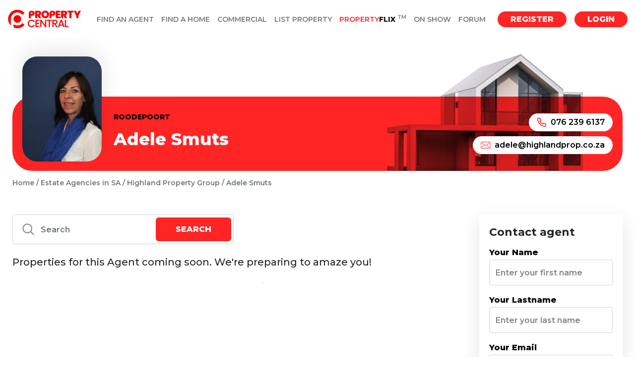

--- FILE ---
content_type: text/html; charset=utf-8
request_url: https://propertycentral.co.za/property/estate-agent/Adele%20Smuts/46765
body_size: 18833
content:

<!DOCTYPE html>
<html lang="en">

<head>
<meta charset="utf-8" /><meta name="viewport" content="width=device-width, initial-scale=1.0, maximum-scale=1.0, user-scalable=no" /><title>
	Property For Sale or Rent in Roodepoort by Estate Agent Adele Smuts
</title><link href="/favicon.ico" rel="shortcut icon" type="image/x-icon" />
    <!-- Google Web Font -->

    <!-- Bootstrap CSS -->
    <!-- <link href="/css/bootstrap.min.css" rel="stylesheet" /> -->
    <!--  -->
    <!-- Template CSS -->

    <!-- Old Stylesheet -->
    <!-- <link href="/css/style.css" rel="stylesheet" />	 -->

    <!-- New Style Sheet -->
    <link rel="preconnect" href="https://fonts.googleapis.com" /><link rel="preconnect" href="https://fonts.gstatic.com" crossorigin="" /><link href="https://fonts.googleapis.com/css2?family=Montserrat:ital,wght@0,400;0,600;0,700;0,800;1,400;1,600;1,700;1,800&amp;display=swap" rel="stylesheet" /><link href="/css/pc-styles.css" rel="stylesheet" /><link href="/css/pc-styles-extended.css" rel="stylesheet" /><link rel="stylesheet" href="https://cdn.jsdelivr.net/npm/swiper@11/swiper-bundle.min.css" />


    <!-- Modernizr -->
    <script src="/js/modernizr-2.8.1.min.js" type="4288ab942ca96987b67241e8-text/javascript"></script>
    <!-- Bootstrap Validator (Rand) -->
    <script src='https://cdnjs.cloudflare.com/ajax/libs/jquery/2.1.3/jquery.min.js' type="4288ab942ca96987b67241e8-text/javascript"></script>

    
    
    <script src='https://cdnjs.cloudflare.com/ajax/libs/bootstrap-validator/0.4.5/js/bootstrapvalidator.min.js' type="4288ab942ca96987b67241e8-text/javascript">
    </script>
    <link rel="stylesheet" href="https://code.jquery.com/ui/1.10.3/themes/smoothness/jquery-ui.css" /><link href="../../../css/font-awesome.min.css" rel="stylesheet" />
    <!-- Global site tag (gtag.js) - Google Analytics -->
    <script async src="https://www.googletagmanager.com/gtag/js?id=UA-118969984-1" type="4288ab942ca96987b67241e8-text/javascript"></script>
    <script type="4288ab942ca96987b67241e8-text/javascript">
        window.dataLayer = window.dataLayer || [];

        function gtag() {
            dataLayer.push(arguments);
        }
        gtag('js', new Date());

        gtag('config', 'UA-118969984-1');
    </script>
    <!-- Google Tag Manager -->
<script type="4288ab942ca96987b67241e8-text/javascript">(function (w, d, s, l, i) {
        w[l] = w[l] || []; w[l].push({
            'gtm.start':
                new Date().getTime(), event: 'gtm.js'
        }); var f = d.getElementsByTagName(s)[0],
            j = d.createElement(s), dl = l != 'dataLayer' ? '&l=' + l : ''; j.async = true; j.src =
                'https://www.googletagmanager.com/gtm.js?id=' + i + dl; f.parentNode.insertBefore(j, f);
    })(window, document, 'script', 'dataLayer', 'GTM-PBXDLPZD');</script>
<!-- End Google Tag Manager -->

    <!-- Google tag (gtag.js) -->
<script async src="https://www.googletagmanager.com/gtag/js?id=AW-10950359375" type="4288ab942ca96987b67241e8-text/javascript"></script>
<script type="4288ab942ca96987b67241e8-text/javascript">
    window.dataLayer = window.dataLayer || [];
    function gtag() { dataLayer.push(arguments); }
    gtag('js', new Date());

    gtag('config', 'AW-10950359375');
</script>
    <!-- Meta Pixel Code -->
<script type="4288ab942ca96987b67241e8-text/javascript">
    !function (f, b, e, v, n, t, s) {
        if (f.fbq) return; n = f.fbq = function () {
            n.callMethod ?
            n.callMethod.apply(n, arguments) : n.queue.push(arguments)
        };
        if (!f._fbq) f._fbq = n; n.push = n; n.loaded = !0; n.version = '2.0';
        n.queue = []; t = b.createElement(e); t.async = !0;
        t.src = v; s = b.getElementsByTagName(e)[0];
        s.parentNode.insertBefore(t, s)
    }(window, document, 'script',
        'https://connect.facebook.net/en_US/fbevents.js');
    fbq('init', '1977295199319046');
    fbq('track', 'PageView');
</script>
<noscript><img height="1" width="1" style="display:none"
src="https://www.facebook.com/tr?id=1977295199319046&ev=PageView&noscript=1"
/></noscript>
<!-- End Meta Pixel Code -->

    <script async src="https://pagead2.googlesyndication.com/pagead/js/adsbygoogle.js?client=ca-pub-4350084724301209" crossorigin="anonymous" type="4288ab942ca96987b67241e8-text/javascript"></script>

<link rel="canonical" href="https://propertycentral.co.za/property/estate-agent/Adele Smuts/46765" /><meta name="description" content="Properties listed for sale or rent in Roodepoort by Adele Smuts , Estate Agent, Property Professional" /><meta name="keywords" content="property professional, Adele Smuts, property, property listing, property south africa, residential property south africa, house, estate agent, realty, land, houses, house for sale south africa, property, sale, rentals, flat, flats, townhouses, home for sale, list property, sell, to let" /></head>

<body>
    <!-- Google Tag Manager (noscript) -->
<noscript><iframe src="https://www.googletagmanager.com/ns.html?id=GTM-PBXDLPZD";
height="0" width="0" style="display:none;visibility:hidden"></iframe></noscript>
<!-- End Google Tag Manager (noscript) -->
    <link href="/css/toastr.css" rel="stylesheet" />
    <script src="/Scripts/toastr.js" type="4288ab942ca96987b67241e8-text/javascript"></script>
    <script language="javascript" type="4288ab942ca96987b67241e8-text/javascript">
        function NotifyProperty(msg, title) {

            toastr.options.progressBar = true;

            toastr.options.onclick = function () { //Whatever should happens when you click on them
                window.location.href = "http://www.propertycentral.co.za/Account/Manage";
            }
            toastr.options.positionClass = "toast-bottom-right";

            toastr.options.timeOut = 9000;
            toastr.info(msg, title);



            return false;
        }

        $(function () {

            var logger = $.connection.liveBidHub;

            logger.client.globalBidInsert = function (msg, title) {

                NotifyProperty(msg, title);
            };
            $.connection.hub.start();
        });
    </script>


    <!-- Google Tag Manager (noscript) --iLEAD -->

    <!-- Libs -->

    
    <script src="/js/chosen.jquery.min.js" type="4288ab942ca96987b67241e8-text/javascript"></script> 
    <script src="/js/common.js" type="4288ab942ca96987b67241e8-text/javascript"></script> 

    
    <!-- <script src="/js/bootstrap-checkbox.js"></script>  -->
    

    <!-- BEGIN WRAPPER -->
    <div id="wrapper">
        <form method="post" action="./46765" onsubmit="if (!window.__cfRLUnblockHandlers) return false; javascript:return WebForm_OnSubmit();" id="ctl01" data-cf-modified-4288ab942ca96987b67241e8-="">
<div class="aspNetHidden">
<input type="hidden" name="__EVENTTARGET" id="__EVENTTARGET" value="" />
<input type="hidden" name="__EVENTARGUMENT" id="__EVENTARGUMENT" value="" />
<input type="hidden" name="__VIEWSTATE" id="__VIEWSTATE" value="Sagb/R2xYPAcEDpquL/o2uLkTcG1oh4AN8TEqYp4sXJzR+oK1+6k4LszLBxdnUX+N57w28+qRtnczVEBYjJP2XWkl2f4hebz3m7aAbrpAqFFxC1keoTqairxAcdSms2EJd6glVVH+jqvxT8U9Qm91wFUcEX54011dPbZeuXbLy/+j+YFe6WUpIftidUyc8cMc5FZxUMWDYOxWVoIpKmbeb2tRQLUxLXmLb/VKI76Ux1W0jSvY+CafKdGm7RKWT+uWTMM68sh+SQ9KNC++l6seIt//xWhMI/vo6vUrI2rUDgJv3/26ajd/MTqPkNMZTFiqKHFuX466B+UqQ3TNhYOqG/CXcQg4opgpharKnsGfQMnFr/2BRXqNmHIVmDnlgtZJAU67BgbBXtq4Ucz0hlk8n6fNrpbUat7C4NEhewPrQYJvoZBcywJrHgIo58GkTErSLGxtr8hqzKM1kHb1sP1gUC7lGK6lB2Pj71aoKFSEHlZ9VshuPwNEEUG3T58EeBgnKhWWjXKXhey9cYpsDWBqqv2BEWvD+W1zSJ4vAspcfZB/MrZeCbWuUF9LmBqcHYHd9qqkZoUZHXcp+jCMsv3qkjVLEuq6rURsxihBiJW2xlecB2Hf4yB0XurS74msDhpUFAef7avw2VIxfnbzX6nqbDTpec5NyTdPTmZ/hfJKuwSIJGzmTezqAXDdmKKJsgjeyG10EWy5WxRi1HbTjo+26g7ePId5ERlgzdv/rjzeUEd9/orDpbUMJE1G9wFR3/W5jacAmmGqw0eLQctBFp2LUu/JsA25gVjmZw+RgxBy+hj38E1c+kBDfL4NgufYSLDo8vVWbK4/Vok+WSztDGLPUDuLti0YMe1gFRJmE6knDxDOoTPBRv4lmBBiOxHX34LSJgrOO6brMQCEH9QkZt+pjK+dUzjnhqhNjsFusK/apLSt5GM1vpu13tlg4YAmU7go2ydQebVhfj575z02j7rlBpzQilcByS8Zwqct/2D9+cTVRWWascQHu4deKT+VoLDCD0PLpEM17BSf3AFsObTU9dap0e0Ys/+yVlPJZPpus0=" />
</div>

<script type="4288ab942ca96987b67241e8-text/javascript">
//<![CDATA[
var theForm = document.forms['ctl01'];
if (!theForm) {
    theForm = document.ctl01;
}
function __doPostBack(eventTarget, eventArgument) {
    if (!theForm.onsubmit || (theForm.onsubmit() != false)) {
        theForm.__EVENTTARGET.value = eventTarget;
        theForm.__EVENTARGUMENT.value = eventArgument;
        theForm.submit();
    }
}
//]]>
</script>



<script src="../../../Scripts/WebForms/MsAjax/MicrosoftAjax.js" type="4288ab942ca96987b67241e8-text/javascript"></script>
<script src="../../../Scripts/WebForms/MsAjax/MicrosoftAjaxWebForms.js" type="4288ab942ca96987b67241e8-text/javascript"></script>
<script src="/bundles/WebFormsJs?v=AAyiAYwMfvmwjNSBfIMrBAqfU5exDukMVhrRuZ-PDU01" type="4288ab942ca96987b67241e8-text/javascript"></script>
<script type="4288ab942ca96987b67241e8-text/javascript">
//<![CDATA[
function WebForm_OnSubmit() {
if (typeof(ValidatorOnSubmit) == "function" && ValidatorOnSubmit() == false) return false;
return true;
}
//]]>
</script>

<div class="aspNetHidden">

	<input type="hidden" name="__VIEWSTATEGENERATOR" id="__VIEWSTATEGENERATOR" value="A5AD8936" />
</div>

            <script type="4288ab942ca96987b67241e8-text/javascript">
                function open() {
                    var modal = document.getElementById("ratePopup");
                    var btn = document.getElementById("openRatePopup");
                    var span = document.getElementsByClassName("close")[0];

                    btn.onclick = function () {
                        modal.style.display = "block";
                        alert("clicked");
                        return false;
                    }

                    span.onclick = function () {
                        modal.style.display = "none";

                    }

                    window.onclick = function (event) {
                        if (event.target == modal) {
                            modal.style.display = "none";
                        }
                    }
                }
            </script>
            <script type="4288ab942ca96987b67241e8-text/javascript">
//<![CDATA[
Sys.WebForms.PageRequestManager._initialize('ctl00$ctl16', 'ctl01', [], [], [], 90, 'ctl00');
//]]>
</script>


            
            
            <!-- Header Starts Here -->
            <header class="site-header">
                <div class="container">
                    <nav class="navbar navbar-expand-xl justify-content-between">
                        <a href="/" class="site-logo" title="">
                            <img src="/images/site-logo.png" alt="">
                        </a>
                   
                        <button class="navbar-toggler" type="button" class="navbar-toggler" type="button"
                            data-bs-toggle="collapse" data-bs-target="#siteNavigation" aria-controls="siteNavigation"
                            aria-expanded="false" aria-label="Toggle navigation">
                            <svg viewBox="0 0 800 600">
                                <path
                                    d="M300,220 C300,220 520,220 540,220 C740,220 640,540 520,420 C440,340 300,200 300,200"
                                    id="top"></path>
                                <path d="M300,320 L540,320" id="middle"></path>
                                <path
                                    d="M300,210 C300,210 520,210 540,210 C740,210 640,530 520,410 C440,330 300,190 300,190"
                                    id="bottom" transform="translate(480, 320) scale(1, -1) translate(-480, -318) ">
                                </path>
                            </svg>
                        </button>
                        <div class="collapse navbar-collapse ms-auto" id="siteNavigation">
                            <div class="navbar-nav-wrapper ms-xl-auto">
                                
                                        <div class="site-header__login-cta bg-red text-white flex-v-center d-xl-none">
                                            <svg class="me-4" width="36" height="36" viewBox="0 0 36 36" fill="none" xmlns="http://www.w3.org/2000/svg">
                                                <path d="M15.3751 16.875H1.125C0.503998 16.875 0 16.371 0 15.75C0 15.129 0.503998 14.625 1.125 14.625H15.3751C15.9961 14.625 16.5001 15.129 16.5001 15.75C16.5001 16.371 15.9961 16.875 15.3751 16.875Z" fill="white"/>
                                                <path d="M9.75021 22.5001C9.4621 22.5001 9.17426 22.3905 8.95508 22.1703C8.51562 21.7305 8.51562 21.0181 8.95508 20.5786L13.7852 15.7487L8.95508 10.9203C8.51562 10.4805 8.51562 9.76807 8.95508 9.32861C9.39453 8.88916 10.107 8.88916 10.5467 9.32861L16.1717 14.9536C16.6112 15.3931 16.6112 16.1055 16.1717 16.5453L10.5467 22.1703C10.3262 22.3905 10.0381 22.5001 9.75021 22.5001Z" fill="white"/>
                                                <path d="M23.9998 36C22.3453 36 21 34.6545 21 32.9999V5.99994C21 4.71756 21.816 3.57306 23.0308 3.15146L32.0429 0.146975C34.0589 -0.471006 35.9999 1.02451 35.9999 3.00012V30.0001C35.9999 31.2811 35.1839 32.424 33.9705 32.8469L24.9554 35.8531C24.6269 35.955 24.3225 36 23.9998 36ZM32.9998 2.25003C32.9023 2.25003 32.8199 2.26212 32.7315 2.28903L23.757 5.28143C23.4629 5.38361 23.25 5.68051 23.25 5.99994V32.9999C23.25 33.5116 23.8048 33.8566 24.2684 33.711L33.2429 30.7186C33.5354 30.6164 33.7499 30.3195 33.7499 30.0001V3.00012C33.7499 2.58759 33.414 2.25003 32.9998 2.25003Z" fill="white"/>
                                                <path d="M13.125 7.50009C12.504 7.50009 12 6.99609 12 6.37509V4.12509C12 1.84955 13.8493 0 16.1248 0H32.9998C33.6208 0 34.1248 0.503998 34.1248 1.125C34.1248 1.746 33.6208 2.25 32.9998 2.25H16.1248C15.0913 2.25 14.25 3.09155 14.25 4.12509V6.37509C14.25 6.99609 13.746 7.50009 13.125 7.50009Z" fill="white"/>
                                                <path d="M22.125 31.5001H16.1248C13.8493 31.5001 12 29.6505 12 27.375V25.125C12 24.504 12.504 24 13.125 24C13.746 24 14.25 24.504 14.25 25.125V27.375C14.25 28.4085 15.0913 29.2501 16.1248 29.2501H22.125C22.746 29.2501 23.25 29.7541 23.25 30.3751C23.25 30.9961 22.746 31.5001 22.125 31.5001Z" fill="white"/>
                                                </svg>
                                                <span>
                                                     <a class="link-white text-decoration-underline" href="/Account/Login?ReturnUrl=/Account/Manage">Log In</a>
                                                </span>
                                        </div>
                                    
                                <ul class="navbar-nav site-navigation">
                                    
                                    <li class="nav-item">
                                        <a class="nav-link" href="/pitchfour">Find an Agent <svg class="pitchfour__icon d-xl-none" width="226" height="34" viewBox="0 0 226 34" fill="none" xmlns="http://www.w3.org/2000/svg">
                                            <g clip-path="url(#clip0_26_5651__5)">
                                                <path
                                                    d="M222.737 7.88135H211.673C210.018 7.88135 208.582 9.02016 208.233 10.6268L208.373 9.988L208.853 7.88135H206.428C205.491 7.88135 204.682 8.45237 204.482 9.25245L200.536 26.6864H204.6L207.629 13.3303C207.681 13.127 207.769 12.9367 207.893 12.7689C208.249 12.2785 208.876 11.9624 209.574 11.9624H222.584C223.52 11.9624 224.333 11.3914 224.529 10.5913L225.156 7.88135H222.737Z"
                                                    fill="#2B2D42" />
                                                <path
                                                    d="M198.262 7.88116C197.322 7.88116 196.512 8.45218 196.316 9.25225L193.686 20.8437L193.588 21.2308C193.536 21.4341 193.447 21.6244 193.323 21.7922C192.997 22.247 192.445 22.5987 191.819 22.5987H173.202L176.531 7.87793H174.112C173.176 7.87793 172.363 8.44895 172.167 9.24903L169.138 22.5987H169.155C168.792 24.6086 170.251 26.57 172.288 26.6636C172.696 26.6829 185.232 26.6829 189.55 26.6829C191.195 26.6829 192.618 25.5538 192.984 23.9633L192.367 26.6829H196.437L200.683 7.87793H198.265L198.262 7.88116Z"
                                                    fill="#2B2D42" />
                                                <path
                                                    d="M137.27 9.99781V9.98168L137.747 7.88148H126.506L127.365 4.08757H134.835C135.678 4.01015 136.386 3.46493 136.569 2.72293L137.199 0.00976562H127.038C125.416 0.00976562 123.996 1.10987 123.614 2.66808L118.19 26.6865H122.26L125.586 11.9625H135.178C136.115 11.9625 136.928 11.3915 137.123 10.5914L137.274 9.99781H137.27Z"
                                                    fill="#2B2D42" />
                                                <path
                                                    d="M114.211 7.89736C114.133 7.88768 114.055 7.88123 113.98 7.88123H96.6878C94.8633 7.88123 93.2999 9.05231 92.9115 10.6267L92.67 11.6171L92.5917 11.959L92.5754 12.0107C92.5819 11.9913 92.5819 11.9752 92.5852 11.959C92.5949 11.9139 92.6047 11.8687 92.6178 11.8203L92.67 11.6171L95.2909 0.0095175C95.2909 0.0095175 93.3424 -0.0162914 92.6961 0.0095175C91.8312 0.0417786 91.1099 0.628931 90.9239 1.38062L85.1991 26.6862H89.2691L92.2947 13.3366C92.3404 13.1366 92.4285 12.9527 92.5427 12.7914C92.8952 12.2913 93.5317 11.9623 94.2399 11.9623H113.301L109.975 26.6862H114.045C114.045 26.6862 117.354 12.0074 117.361 11.9623C117.403 11.759 117.416 11.5525 117.416 11.3525C117.416 9.58462 116.046 8.05544 114.215 7.89736H114.211Z"
                                                    fill="url(#paint__0_linear_26_5651)" />
                                                <path
                                                    d="M48.1122 7.88148L49.891 0.00976562H47.5802C47.5116 0.00976562 47.3713 0.00976562 47.2995 0.00976562C46.4346 0.0420267 45.7133 0.629179 45.5272 1.38086L44.0422 7.88148L40.7163 22.6022H40.7229C40.341 24.4992 41.7869 26.2735 43.8823 26.6187C44.1238 26.6639 44.3849 26.6865 44.6427 26.6865H53.6933C54.6301 26.6865 55.4428 26.1155 55.6386 25.3122L55.7822 24.7411L55.792 24.696C55.8181 24.5798 55.8344 24.4605 55.8344 24.3443C55.8344 23.4539 55.0544 22.6893 54.0132 22.6151C53.9577 22.6055 53.899 22.6055 53.8435 22.6055H47.3844C47.3289 22.6119 47.2669 22.6119 47.2081 22.6119C47.1722 22.6119 47.1363 22.6119 47.1037 22.6055H44.7863L47.1918 11.9625H54.7672C55.7071 11.9625 56.5166 11.3915 56.7124 10.5914L56.8625 9.99781V9.98168L57.3391 7.88148H48.1155H48.1122Z"
                                                    fill="url(#paint__1_linear_26_5651)" />
                                                <path
                                                    d="M40.8306 4.09055L41.751 0.0095175C41.751 0.0095175 39.7992 -0.0162914 39.1497 0.0095175C38.288 0.0417786 37.5667 0.628931 37.3774 1.38062L36.7573 4.09055H40.8306V4.09055Z"
                                                    fill="url(#paint__2_linear_26_5651)" />
                                                <path d="M31.6526 26.6864H35.7259L39.9722 7.88135H35.8956L31.6526 26.6864Z"
                                                    fill="url(#paint__3_linear_26_5651)" />
                                                <path
                                                    d="M28.3594 7.88135H7.54925C6.61253 7.88135 5.79983 8.44914 5.604 9.25245L3.73709 17.4565H6.15559V17.45C7.09231 17.45 7.905 16.8822 8.10083 16.0789L9.04082 11.9592H25.7843L23.3788 22.6021H12.7812C12.3144 22.6021 11.8771 22.744 11.5311 22.9892L5.59095 27.2606C5.59095 27.2606 6.21108 24.4603 6.21108 24.3377C6.21108 23.3957 5.3429 22.5989 4.22014 22.5989H2.57516L0 34H3.16918L12.7975 27.0799L12.8171 27.0638C13.1173 26.8477 13.4829 26.7154 13.8811 26.6864C13.9366 26.6799 13.9986 26.6799 14.0573 26.6799C14.0932 26.6799 14.1291 26.6799 14.1618 26.6864H23.2385C25.1152 26.6799 26.7341 25.5411 27.1257 23.9377L30.3014 9.988C30.3341 9.85895 30.3471 9.73636 30.3471 9.61377C30.3471 8.6782 29.4789 7.88135 28.3562 7.88135H28.3594Z"
                                                    fill="url(#paint__4_linear_26_5651)" />
                                                <path
                                                    d="M86.0151 7.88135H65.0156C63.1911 7.92651 61.6277 9.05565 61.2393 10.6268L58.5042 22.6602C58.1582 24.5313 59.6041 26.2734 61.6734 26.6218C61.9149 26.667 62.176 26.6896 62.4339 26.6896H80.1173C81.054 26.6896 81.8635 26.1186 82.0626 25.3153L82.6892 22.6053H62.5775L64.9829 11.9624H83.4497C84.3864 11.9624 85.1991 11.3914 85.3949 10.5881L86.0151 7.88457V7.88135Z"
                                                    fill="url(#paint__5_linear_26_5651)" />
                                                <path
                                                    d="M164.563 7.90412C164.455 7.88799 164.344 7.88477 164.233 7.88477H142.953C141.298 7.88477 139.865 9.02036 139.509 10.6205L139.5 10.6754L136.843 22.4732C136.833 22.5184 136.826 22.5604 136.823 22.6055C136.461 24.6154 137.923 26.4898 139.956 26.6704C140.064 26.6865 156.165 26.6898 161.573 26.6898C163.228 26.6898 164.664 25.5445 165.013 23.9411C165.013 23.9411 167.702 12.011 167.706 11.9658C167.748 11.7626 167.761 11.5561 167.761 11.3561C167.761 9.59783 166.397 8.06865 164.566 7.90735L164.563 7.90412ZM161.243 22.6055H140.87L143.276 11.9626H163.649L161.243 22.6055Z"
                                                    fill="#2B2D42" />
                                            </g>
                                            <defs>
                                                <linearGradient id="paint__0_linear_26_5651" x1="115.791" y1="13.4656" x2="64.2943" y2="13.2213"
                                                    gradientUnits="userSpaceOnUse">
                                                    <stop stop-color="#891635" />
                                                    <stop offset="0.3" stop-color="#9B1832" />
                                                    <stop offset="0.9" stop-color="#CC1E2C" />
                                                    <stop offset="1" stop-color="#D51F2B" />
                                                </linearGradient>
                                                <linearGradient id="paint__1_linear_26_5651" x1="115.791" y1="13.6659" x2="64.2943" y2="13.4216"
                                                    gradientUnits="userSpaceOnUse">
                                                    <stop stop-color="#891635" />
                                                    <stop offset="0.3" stop-color="#9B1832" />
                                                    <stop offset="0.9" stop-color="#CC1E2C" />
                                                    <stop offset="1" stop-color="#D51F2B" />
                                                </linearGradient>
                                                <linearGradient id="paint__2_linear_26_5651" x1="115.846" y1="2.40329" x2="64.3465" y2="2.15894"
                                                    gradientUnits="userSpaceOnUse">
                                                    <stop stop-color="#891635" />
                                                    <stop offset="0.3" stop-color="#9B1832" />
                                                    <stop offset="0.9" stop-color="#CC1E2C" />
                                                    <stop offset="1" stop-color="#D51F2B" />
                                                </linearGradient>
                                                <linearGradient id="paint__3_linear_26_5651" x1="115.771" y1="17.6532" x2="64.2747" y2="17.4089"
                                                    gradientUnits="userSpaceOnUse">
                                                    <stop stop-color="#891635" />
                                                    <stop offset="0.3" stop-color="#9B1832" />
                                                    <stop offset="0.9" stop-color="#CC1E2C" />
                                                    <stop offset="1" stop-color="#D51F2B" />
                                                </linearGradient>
                                                <linearGradient id="paint__4_linear_26_5651" x1="115.755" y1="21.4117" x2="64.2551" y2="21.1673"
                                                    gradientUnits="userSpaceOnUse">
                                                    <stop />
                                                    <stop offset="0.3" stop-color="#9B1832" />
                                                    <stop offset="0.9" stop-color="#CC1E2C" />
                                                    <stop offset="1" stop-color="#D51F2B" />
                                                </linearGradient>
                                                <linearGradient id="paint__5_linear_26_5651" x1="115.775" y1="17.4758" x2="64.2747" y2="17.2315"
                                                    gradientUnits="userSpaceOnUse">
                                                    <stop stop-color="#891635" />
                                                    <stop offset="0.3" stop-color="#9B1832" />
                                                    <stop offset="0.9" stop-color="#CC1E2C" />
                                                    <stop offset="1" stop-color="#D51F2B" />
                                                </linearGradient>
                                                <clipPath id="clip0_26_5651__5">
                                                    <rect width="225.156" height="34" fill="white" />
                                                </clipPath>
                                            </defs>
                                        </svg></a>
                                    </li>
                                    <li class="nav-item dropdown">
                                        <a class="nav-link dropdown-toggle" href="#" id="navbarDropdown__1"
                                            role="button" data-bs-toggle="dropdown" aria-expanded="false">
                                            Find a Home
                                        </a>
                                        <ul class="dropdown-menu" aria-labelledby="navbarDropdown__1">
                                            <li><a class="dropdown-item" href="/property/all_property">For Sale</a></li>
                                            <li><a class="dropdown-item" href="/rentals/all_rentals?adtype=2#search">To
                                                    Rent</a></li>
                                            <li><a class="dropdown-item" href="/rentals/all_rooms">Room</a></li>
                                        </ul>
                                    </li>
                                    <li class="nav-item dropdown">
                                        <a class="nav-link dropdown-toggle" href="#" id="navbarDropdown__2"
                                            role="button" data-bs-toggle="dropdown" aria-expanded="false">
                                            Commercial
                                        </a>
                                        <ul class="dropdown-menu" aria-labelledby="navbarDropdown__2">
                                            <li><a class="dropdown-item" href="/property/all_commercial_property">For
                                                    Sale</a></li>
                                            <li><a class="dropdown-item" href="/rentals/all_commercial_rentals">For
                                                    Rent</a></li>
                                        </ul>
                                    </li>
                                    <li class="nav-item dropdown">
                                        <a class="nav-link dropdown-toggle" href="#" id="navbarDropdown__3"
                                            role="button" data-bs-toggle="dropdown" aria-expanded="false">
                                            List Property
                                        </a>
                                        <ul class="dropdown-menu" aria-labelledby="navbarDropdown__3">
                                            <li><a class="dropdown-item" href="/register/register_house?adtype=3">For
                                                    Sale</a></li>
                                            <li><a class="dropdown-item" href="/register/register_house?adtype=2">To
                                                    Rent</a></li>
                                            <li><a class="dropdown-item" href="/register/register_room">Room for
                                                    Rent</a></li>
                                            <li><a class="dropdown-item"
                                                    href="/register/register_commercial_property?adtype=5">Commercial
                                                    Sale</a></li>
                                            <li><a class="dropdown-item"
                                                    href="/register/register_commercial_property?adtype=4">Commercial
                                                    Rent</a></li>
                                        </ul>
                                    </li>
                                    <li class="nav-item ">
                                        <a class="nav-link text-primary position-relative"
                                            href="/property/all_property_videos">Property<strong
                                                class="text-secondary">FLIX</strong>
                                            <sup class="text-gray">TM</sup>
                                            
                                        </a>
                                    </li>
                                    <li class="nav-item">
                                        <a class="nav-link" href="/property/onshow">On Show</a>
                                    </li>
                                    
                                    
                                            <li class="nav-item">
                                        <a class="nav-link" href="https://forum.propertycentral.co.za">Forum</a>
                                    </li>
                                        
                                </ul>
                                <div class="btns-wrapper d-xl-flex mt-5 mt-xl-0 ps-xl-3 ms-xl-2">
                                    
                                            <a class="btn btn-primary me-xl-3" href="/account/RegistrationMain">Register</a>
                                            <a class="btn btn-primary d-xl-inline-block d-none" aria-current="page" href="/Account/Login?ReturnUrl=/Account/Manage">Login</a>
                                        
                                </div>
                            </div>
                        </div>
                    </nav>
                </div>
            </header>
            <!-- Header Ends Here -->
            
     <script type="4288ab942ca96987b67241e8-text/javascript">
        function loadIntroVideo(filename) {
            let path = "/uploadVideos/Agent_Intro_Videos/" + filename;

            if ($("#agentIntroVideo").prop("src").indexOf(encodeURIComponent(filename)) < 1) {
                $("#agentIntroVideo").prop("src", path);
            }
        }

        $(document).ready(() => {
            $('#introVideoModal').on('hide.bs.modal', function (e) {
                $("#agentIntroVideo")[0].pause();
            });
        });
     </script>
    <main class="main-wrapper py-2 py-lg-5 agency-details">
        <div class="container-md">
            <div class="top-banner-header__main p-3">
                <div class="row align-items-center">
                    <input type="hidden" name="ctl00$MainContent$hdn_onpagesrch_flag" id="MainContent_hdn_onpagesrch_flag" />



                    
                            <div class="col-lg-7">
                                <div class="d-flex p-1 flex-md-row flex-column align-items-md-center">
                                    <div class="agency-details__thumbnail agent-avatar position-relative">
                                        <div class="image-wrapper">
                                            <img src="/agency/images/agent_WBX_3078.jpg" alt="">
                                        </div>
                                        <button type="button" class="btn btn--reset intro-video-modal__toggler" data-bs-toggle="modal" style="display:none" data-bs-target="#introVideoModal" onclick="if (!window.__cfRLUnblockHandlers) return false; loadIntroVideo('');" data-cf-modified-4288ab942ca96987b67241e8-="">
                                                    <svg xmlns="http://www.w3.org/2000/svg" viewBox="0 0 576 512"><path d="M0 128C0 92.7 28.7 64 64 64H320c35.3 0 64 28.7 64 64V384c0 35.3-28.7 64-64 64H64c-35.3 0-64-28.7-64-64V128zM559.1 99.8c10.4 5.6 16.9 16.4 16.9 28.2V384c0 11.8-6.5 22.6-16.9 28.2s-23 5-32.9-1.6l-96-64L416 337.1V320 192 174.9l14.2-9.5 96-64c9.8-6.5 22.4-7.2 32.9-1.6z" fill="currentColor"/></svg>
                                                </button>
                                    </div>
                                    <div class="flex-fill ps-md-4 pt-3 pt-md-0">
                                        <p id="MainContent_lvAgentDetails_pArea_0" class="top-banner-header__main__badge">Roodepoort</p>
                                        <h3 class="top-banner-header__main__heading">Adele Smuts</h3>

                                        <div class="top-banner-header__main__more-info">
                                            <p class="top-banner-header__main__description">
                                                <span id="MainContent_lvAgentDetails_lblCountProperties_0"></span>
                                                
                                            </p>
                                        </div>
                                    </div>
                                </div>
                            </div>
                            <div class="col-lg-5">
                                <div
                                    class="top-banner-header__main__cta position-relative align-items-lg-end align-items-start p-1 pt-lg-1 pt-3 d-flex flex-column">
                                    <a href="tel: + 0762396137"
                                        class="btn btn-white btn-small flex-center d-inline-flex"><svg class="me-2"
                                            width="20" height="20" viewBox="0 0 20 20" fill="none"
                                            xmlns="http://www.w3.org/2000/svg">
                                            <path fill-rule="evenodd" clip-rule="evenodd"
                                                d="M17.4055 14.1002C17.4162 13.6566 17.108 13.2929 16.6965 13.2348C15.8341 13.121 14.9874 12.9101 14.1706 12.6053C13.8661 12.4908 13.5228 12.564 13.2947 12.7895L12.2364 13.8478C11.9711 14.1131 11.5613 14.1684 11.2352 13.983C9.01854 12.7226 7.18317 10.8872 5.92273 8.67049C5.7373 8.34439 5.79262 7.93458 6.05788 7.66932L7.11293 6.6143C7.34168 6.38297 7.4149 6.03966 7.29972 5.73325C6.99563 4.91831 6.7847 4.07157 6.67201 3.21687C6.61346 2.80269 6.25695 2.49609 5.83047 2.50025L3.33126 2.50024C3.09734 2.50047 2.87428 2.59899 2.71657 2.77175C2.55887 2.94452 2.48104 3.17561 2.50081 3.39558C2.76053 5.84125 3.59268 8.19135 4.93382 10.2616C6.14765 12.1719 7.76718 13.7914 9.68389 15.0094C11.7387 16.3419 14.0774 17.1739 16.4971 17.437C16.7308 17.4581 16.9626 17.3797 17.1355 17.2211C17.3084 17.0624 17.4064 16.8383 17.4055 16.6002V14.1002ZM11.0579 12.6693L12.059 12.5342C11.8759 12.43 11.6957 12.3215 11.5186 12.2086L11.0579 12.6693ZM19.0721 16.5969C19.075 17.3008 18.7809 17.9733 18.2622 18.4492C17.7435 18.9251 17.0482 19.1602 16.3321 19.0954C13.6382 18.8027 11.0506 17.8821 8.78354 16.4119C6.6668 15.0669 4.87219 13.2722 3.53107 11.1617C2.05155 8.87781 1.13082 6.27757 0.842186 3.55858C0.779028 2.85967 1.01253 2.16639 1.48564 1.64811C1.95876 1.12982 2.62793 0.83424 3.33047 0.833579L5.82227 0.833619C7.0771 0.821269 8.14665 1.74108 8.32332 2.99128C8.42062 3.72903 8.60107 4.4534 8.86051 5.14869C9.20393 6.06229 8.98428 7.0922 8.29473 7.7895L7.69715 8.38708C8.67703 9.92429 9.98143 11.2287 11.5186 12.2086L12.1195 11.6077C12.8135 10.9214 13.8434 10.7018 14.7551 11.0445C15.4523 11.3047 16.1767 11.4851 16.9219 11.5834C18.1751 11.7602 19.0978 12.8454 19.0721 14.1096L19.0721 16.5969Z"
                                                fill="#FF2525" />
                                        </svg>
                                        076 239 6137</a>
                                    <a href="/cdn-cgi/l/email-protection#c6a7a2a3aaa386aeafa1aeaaa7a8a2b6b4a9b6e8a5a9e8bca7" class="btn btn-white btn-small flex-center text-lowercase d-inline-flex dont-break-out">
                                        <svg class="me-2" width="20" height="20" viewBox="0 0 20 20" fill="none"
                                            xmlns="http://www.w3.org/2000/svg">
                                            <path
                                                d="M17.9167 3.3335H2.08332C0.935 3.3335 0 4.2685 0 5.41686V14.5835C0 15.7319 0.935 16.6669 2.08332 16.6669H17.9166C19.065 16.6669 20 15.7319 20 14.5835V5.41686C20 4.2685 19.065 3.3335 17.9167 3.3335ZM19.1667 14.5835C19.1667 15.2727 18.6059 15.8335 17.9167 15.8335H2.08332C1.39414 15.8335 0.83332 15.2727 0.83332 14.5835V5.41686C0.83332 4.72768 1.39414 4.16686 2.08332 4.16686H17.9166C18.6058 4.16686 19.1666 4.72768 19.1666 5.41686V14.5835H19.1667Z"
                                                fill="#FF2525" />
                                            <path
                                                d="M18.2612 5.18168C18.132 4.99168 17.8728 4.94418 17.682 5.07336L10.8478 9.74918C10.3328 10.1009 9.66783 10.1009 9.15365 9.74918L2.31947 5.07332C2.12865 4.9425 1.86947 4.99164 1.74029 5.18164C1.61112 5.37164 1.65947 5.63082 1.84947 5.76082L8.68365 10.4366C9.08365 10.7108 9.54283 10.8475 10.0012 10.8475C10.4595 10.8475 10.9187 10.7108 11.3187 10.4366L18.1528 5.76082C18.3428 5.63082 18.3912 5.37168 18.2612 5.18168Z"
                                                fill="#FF2525" />
                                            <path
                                                d="M7.40152 10.1493C7.25402 9.97352 6.9907 9.94934 6.81402 10.096L1.81402 14.2627C1.63734 14.4102 1.6132 14.6735 1.7607 14.8502C1.8432 14.9494 1.96152 15.0002 2.08152 15.0002C2.1757 15.0002 2.2707 14.9685 2.3482 14.9035L7.3482 10.7368C7.52488 10.5893 7.54902 10.326 7.40152 10.1493Z"
                                                fill="#FF2525" />
                                            <path
                                                d="M18.1841 14.2627L13.1841 10.096C13.0066 9.94934 12.7441 9.97352 12.5966 10.1493C12.4491 10.3268 12.4733 10.5893 12.6499 10.7368L17.6499 14.9035C17.7283 14.9685 17.8224 15.0002 17.9166 15.0002C18.0358 15.0002 18.1541 14.9494 18.2374 14.8502C18.3849 14.6727 18.3608 14.4102 18.1841 14.2627Z"
                                                fill="#FF2525" />
                                        </svg>
                                        <span class="__cf_email__" data-cfemail="8eefeaebe2ebcee6e7e9e6e2efe0eafefce1fea0ede1a0f4ef">[email&#160;protected]</span>
                                    </a>
                                </div>
                            </div>

                        
                </div>
                <div class="top-banner-header__main__image-right registration-img registration-img--agency">
                    <img src="/images/agencies-list-banner.png" class="img-fluid">
                </div>
            </div>
        </div>
        <nav aria-label="breadcrumb" class="breadcrumb-wrapper py-3">
            <div class="container-md">
                <ol class="breadcrumb m-0">
                    <li class="breadcrumb-item"><a href="\">Home</a></li>
                    <li class="breadcrumb-item"><a href="/list-of-estate-agencies">Estate Agencies in SA</a></li>
                    <li class="breadcrumb-item"><a href="/property/all_agency_agents/Highland Property Group/22032" id="MainContent_lnkAgencyName">Highland Property Group</a></li>
                    <li class="breadcrumb-item active" aria-current="page"><a id="MainContent_lnkAgentName">Adele Smuts</a></li>
                </ol>
            </div>
        </nav>
        <div class="agency-details__content">
            <div class="container-md">
                <div class="row">
                    <div class="col-lg-9 col-md-8">
                        <div class="search-bar-has-icon mb-4">
                            
                            <div class="row align-items-center">
                                <div class="col-md-6">
                                    <div class="form-wrapper">
                                        <div class="form-control-wrapper position-relative">
                                            <span class="icon-wrapper">
                                                <svg width="24" height="24" viewBox="0 0 24 24" fill="none"
                                                    xmlns="http://www.w3.org/2000/svg">
                                                    <path
                                                        d="M23.2031 21.8531L17.6813 16.3312C19.05 14.6625 19.875 12.525 19.875 10.1953C19.875 4.85156 15.5391 0.515625 10.1953 0.515625C4.84688 0.515625 0.515625 4.85156 0.515625 10.1953C0.515625 15.5391 4.84688 19.875 10.1953 19.875C12.525 19.875 14.6578 19.0547 16.3266 17.6859L21.8484 23.2031C22.2234 23.5781 22.8281 23.5781 23.2031 23.2031C23.5781 22.8328 23.5781 22.2234 23.2031 21.8531ZM10.1953 17.9484C5.91562 17.9484 2.4375 14.4703 2.4375 10.1953C2.4375 5.92031 5.91562 2.4375 10.1953 2.4375C14.4703 2.4375 17.9531 5.92031 17.9531 10.1953C17.9531 14.4703 14.4703 17.9484 10.1953 17.9484Z"
                                                        fill="#828282" />
                                                </svg>
                                            </span>
                                            
                                            <input name="ctl00$MainContent$txtSearch" type="text" id="MainContent_txtSearch" class="form-control" placeholder="Search" />
                                        </div>
                                        
                                        <input type="submit" name="ctl00$MainContent$btnSearch" value="Search" id="MainContent_btnSearch" class="btn btn-primary" />
                                    </div>
                                </div>
                            </div>
                            
                        </div>
                        <div class="row">
                            <span id="MainContent_lbl_message" class="h5">Properties for this Agent coming soon. We're preparing to amaze you!</span>
                            
                        </div>
                        
                        <nav aria-label="Page navigation" class="d-flex justify-content-center">
                            <div class="pagination">
                                <span id="MainContent_dpAgentProperties"></span>
                                <input type="hidden" name="ctl00$MainContent$hdn_agentemail" id="MainContent_hdn_agentemail" value="adele@highlandprop.co.za" />
                            </div>

                        </nav>
                    </div>
                    <div class="col-lg-3 col-md-4 pt-40">
                        <div class="white-box">
                            <h4 class="type-heading-medium-highlight fw-bold mb-3">Contact agent</h4>
                            
                            <div class="form-group">
                                <label for="" class="mb-1">Your name</label>
                                <span id="MainContent_rvFirstName" class="text-danger" style="display:none;">First Name Required</span>
                                <input name="ctl00$MainContent$txtFirstName" type="text" id="MainContent_txtFirstName" placeholder="Enter your first name" class="form-control" />
                            </div>
                            <div class="form-group">
                                <label for="" class="mb-1">Your Lastname</label>
                                <span id="MainContent_rvLastName" class="text-danger" style="display:none;">Last Name Required</span>
                                <input name="ctl00$MainContent$txtLastName" type="text" id="MainContent_txtLastName" placeholder="Enter your last name" class="form-control" />
                            </div>
                            <div class="form-group">
                                <label for="" class="mb-1">Your Email</label>
                                <span id="MainContent_rvEmail" class="text-danger" style="display:none;">Email Required</span>
                                <input name="ctl00$MainContent$txtEmail" type="text" id="MainContent_txtEmail" placeholder="Email" class="form-control" />
                            </div>
                            <div class="form-group">
                                <label for="" class="mb-1">Your Phone Number</label>
                                <span id="MainContent_rvPhone" class="text-danger" style="display:none;">Phone Number Required</span>
                                <input name="ctl00$MainContent$txtPhone" type="text" id="MainContent_txtPhone" placeholder="Email" class="form-control" />
                            </div>
                            <div class="form-group">
                                <label for="" class="mb-1">Your message</label>
                                <textarea name="ctl00$MainContent$txtMessage" rows="5" cols="20" id="MainContent_txtMessage" class="form-control required subject">
I would like to list my property with you, kindly contact me please.</textarea>
                            </div>
                            <div class="btn-wrapper">
                                
                                <input type="submit" name="ctl00$MainContent$btnContact" value="Send message" onclick="if (!window.__cfRLUnblockHandlers) return false; javascript:WebForm_DoPostBackWithOptions(new WebForm_PostBackOptions(&quot;ctl00$MainContent$btnContact&quot;, &quot;&quot;, true, &quot;contact&quot;, &quot;&quot;, false, false))" id="MainContent_btnContact" class="btn btn-primary w-100" data-cf-modified-4288ab942ca96987b67241e8-="" />
                            </div>
                            
                        </div>
                    </div>
                </div>
            </div>
        </div>
        
    </main>

    <div class="modal fade" id="introVideoModal" tabindex="-1" aria-labelledby="introVideoModalLabel"
        aria-hidden="true">
        <div class="modal-dialog modal-dialog-centered">
            <div class="modal-content">
                <div class="modal-header">
                    <h5 class="modal-title" id="introVideoModalLabel">Intro Video</h5>
                    <button type="button" class="btn-close" data-bs-dismiss="modal" aria-label="Close"></button>
                </div>
                <div class="modal-body">
                     <video id="agentIntroVideo" controls="controls" class="w-100" autoplay></video>
                </div>
            </div>
        </div>
    </div>






        
<script data-cfasync="false" src="/cdn-cgi/scripts/5c5dd728/cloudflare-static/email-decode.min.js"></script><script type="4288ab942ca96987b67241e8-text/javascript">
//<![CDATA[
var Page_Validators =  new Array(document.getElementById("MainContent_rvFirstName"), document.getElementById("MainContent_rvLastName"), document.getElementById("MainContent_rvEmail"), document.getElementById("MainContent_rvPhone"));
//]]>
</script>

<script type="4288ab942ca96987b67241e8-text/javascript">
//<![CDATA[
var MainContent_rvFirstName = document.all ? document.all["MainContent_rvFirstName"] : document.getElementById("MainContent_rvFirstName");
MainContent_rvFirstName.controltovalidate = "MainContent_txtFirstName";
MainContent_rvFirstName.errormessage = "First Name Required";
MainContent_rvFirstName.display = "Dynamic";
MainContent_rvFirstName.validationGroup = "contact";
MainContent_rvFirstName.evaluationfunction = "RequiredFieldValidatorEvaluateIsValid";
MainContent_rvFirstName.initialvalue = "";
var MainContent_rvLastName = document.all ? document.all["MainContent_rvLastName"] : document.getElementById("MainContent_rvLastName");
MainContent_rvLastName.controltovalidate = "MainContent_txtLastName";
MainContent_rvLastName.errormessage = "Last Name Required";
MainContent_rvLastName.display = "Dynamic";
MainContent_rvLastName.validationGroup = "contact";
MainContent_rvLastName.evaluationfunction = "RequiredFieldValidatorEvaluateIsValid";
MainContent_rvLastName.initialvalue = "";
var MainContent_rvEmail = document.all ? document.all["MainContent_rvEmail"] : document.getElementById("MainContent_rvEmail");
MainContent_rvEmail.controltovalidate = "MainContent_txtEmail";
MainContent_rvEmail.errormessage = "Email Required";
MainContent_rvEmail.display = "Dynamic";
MainContent_rvEmail.validationGroup = "contact";
MainContent_rvEmail.evaluationfunction = "RequiredFieldValidatorEvaluateIsValid";
MainContent_rvEmail.initialvalue = "";
var MainContent_rvPhone = document.all ? document.all["MainContent_rvPhone"] : document.getElementById("MainContent_rvPhone");
MainContent_rvPhone.controltovalidate = "MainContent_txtPhone";
MainContent_rvPhone.errormessage = "Phone Number Required";
MainContent_rvPhone.display = "Dynamic";
MainContent_rvPhone.validationGroup = "contact";
MainContent_rvPhone.evaluationfunction = "RequiredFieldValidatorEvaluateIsValid";
MainContent_rvPhone.initialvalue = "";
//]]>
</script>


<script type="4288ab942ca96987b67241e8-text/javascript">
//<![CDATA[

var Page_ValidationActive = false;
if (typeof(ValidatorOnLoad) == "function") {
    ValidatorOnLoad();
}

function ValidatorOnSubmit() {
    if (Page_ValidationActive) {
        return ValidatorCommonOnSubmit();
    }
    else {
        return true;
    }
}
        
document.getElementById('MainContent_rvFirstName').dispose = function() {
    Array.remove(Page_Validators, document.getElementById('MainContent_rvFirstName'));
}

document.getElementById('MainContent_rvLastName').dispose = function() {
    Array.remove(Page_Validators, document.getElementById('MainContent_rvLastName'));
}

document.getElementById('MainContent_rvEmail').dispose = function() {
    Array.remove(Page_Validators, document.getElementById('MainContent_rvEmail'));
}

document.getElementById('MainContent_rvPhone').dispose = function() {
    Array.remove(Page_Validators, document.getElementById('MainContent_rvPhone'));
}
//]]>
</script>
</form>
        
        <!--END WRAPPER-->
        <!-- BEGIN FOOTER -->
        <footer id="footer" class="d-none">
            <div id="footer-top" class="container">
                <div class="row">
                    <div class="block col-sm-3">
                        
                        <p>PropertyCentral&reg; is The Extreme Property Listing Website. Extreme value, extreme
                            simplicity, extreme results. List your home for sale, to let or rooms to rent and expect an
                            extreme response on your listing. We're pouring all our passsion into delivering extreme
                            response! List for FREE now!</p>
                    </div>
                    <div class="block col-sm-3">
                        <h3>Contact Info</h3>
                        <ul class="footer-contacts">
                            
                            
                            <li><i class="fa fa-envelope"></i> <a href="/cdn-cgi/l/email-protection#751c1b131a3505071a051007010c16101b010714195b161a5b0f14"><span class="__cf_email__" data-cfemail="4c25222a230c3c3e233c293e38352f2922383e2d20622f2362362d">[email&#160;protected]</span></a></li>
                        </ul>
                    </div>
                    <div class="block col-sm-3">
                        <h3>Helpful Links</h3>
                        <ul class="footer-links">
                            <li><a href="/list-of-estate-agencies">Selling? Find Estate Agencies</a></li>
                            <li><a href="/about">About Us</a></li>
                            <li><a href="/faqs">FAQs</a></li>
                            <li><a href="/terms">Terms and Conditions</a></li>
                        </ul>
                    </div>
                    <div class="block col-sm-3">
                    </div>
                </div>
            </div>
            <!-- BEGIN COPYRIGHT -->
            <div id="copyright">
                <div class="container">
                    <div class="row">
                        <div class="col-sm-12">
                            &copy; 2026 PropertyCentral&reg;.co.za. All rights reserved.

                            <!-- BEGIN SOCIAL NETWORKS -->
                            <ul class="social-networks">
                                <li><a href="https://www.facebook.com/propertycentralsa"><i
                                            class="fa fa-facebook"></i></a></li>
                                <li><a href="https://twitter.com/propcentralsa"><i class="fa fa-twitter"></i></a></li>
                                <li><a href="https://www.instagram.com/property_central/"><i
                                            class="fa fa-instagram"></i></a></li>

                            </ul>
                            <!-- END SOCIAL NETWORKS -->

                        </div>
                    </div>
                </div>
            </div>
            <!-- END COPYRIGHT -->

        </footer>
        <!-- END FOOTER -->
        <!-- Footer Starts Here -->
        <footer class="site-footer bg-red">
            <div class="container">
                <div class="site-footer__inner text-white">
                    <div class="row">
                        <div class="col-xl-3 mb-5 mb-xl-0">
                            <div class="site-footer__inner--company">
                                <a href="#" class="site-logo">
                                    <img src="/images/site-logo--white.png" alt="">
                                </a>
                                <p>PropertyCentral is the most advanced property listing platform in the world offering world-first features that innovate the process of finding your new home, selling property and finding the best real estate agent to assist you.  This is the future of property listings.</p>
                                <div class="address">
                                    <div class="icon-wrapper">
                                        <a href="/pitchfour" class="text-white">
                                            <svg width="162" height="25" viewBox="0 0 162 25" fill="none"
                                                xmlns="http://www.w3.org/2000/svg">
                                                <g clip-path="url(#clip0_46_1502)">
                                                    <path
                                                        d="M160.013 5.65918H152.064C150.875 5.65918 149.844 6.47695 149.593 7.63064L149.694 7.17195L150.038 5.65918H148.296C147.623 5.65918 147.042 6.06923 146.899 6.64375L144.064 19.1629H146.983L149.159 9.57199C149.197 9.42604 149.26 9.28936 149.349 9.16889C149.605 8.81676 150.055 8.58973 150.556 8.58973H159.902C160.575 8.58973 161.159 8.17969 161.3 7.60516L161.75 5.65918H160.013Z"
                                                        fill="currentColor" />
                                                    <path
                                                        d="M142.43 5.65954C141.754 5.65954 141.173 6.06959 141.032 6.64412L139.142 14.9678L139.072 15.2458C139.034 15.3918 138.971 15.5284 138.882 15.6489C138.648 15.9756 138.251 16.2281 137.801 16.2281H124.427L126.819 5.65723H125.081C124.408 5.65723 123.824 6.06727 123.684 6.6418L121.508 16.2281H121.519C121.259 17.6713 122.307 19.0799 123.77 19.147C124.064 19.1609 133.07 19.1609 136.172 19.1609C137.353 19.1609 138.376 18.3501 138.638 17.208L138.195 19.1609H141.119L144.169 5.65723H142.432L142.43 5.65954Z"
                                                        fill="currentColor" />
                                                    <path
                                                        d="M98.6139 7.17916V7.16758L98.9563 5.65944H90.8811L91.4977 2.93507H96.8648C97.4697 2.87947 97.9785 2.48796 98.1098 1.95513L98.5623 0.00683594H91.2633C90.0979 0.00683594 89.078 0.796811 88.8037 1.91575L84.9067 19.1632H87.8306L90.2199 8.59H97.111C97.7839 8.59 98.3677 8.17995 98.5084 7.60542L98.6163 7.17916H98.6139Z"
                                                        fill="currentColor" />
                                                    <path
                                                        d="M82.0484 5.67096C81.9922 5.66401 81.9359 5.65938 81.882 5.65938H69.4597C68.149 5.65938 67.0259 6.50032 66.7469 7.63084L66.5733 8.34205L66.5171 8.58762L66.5054 8.62468C66.51 8.61078 66.51 8.5992 66.5124 8.58762C66.5194 8.55518 66.5264 8.52275 66.5358 8.488L66.5733 8.34205L68.4561 0.00677211C68.4561 0.00677211 67.0564 -0.011761 66.5921 0.00677211C65.9708 0.0299385 65.4526 0.451568 65.3189 0.991345L61.2063 19.1631H64.1302L66.3037 9.57682C66.3365 9.43319 66.3998 9.30114 66.4819 9.18531C66.7351 8.82623 67.1923 8.58993 67.7011 8.58993H81.3943L79.005 19.1631H81.9289C81.9289 19.1631 84.3064 8.62236 84.3111 8.58993C84.3416 8.44398 84.351 8.29572 84.351 8.15209C84.351 6.88257 83.3662 5.78448 82.0508 5.67096H82.0484Z"
                                                        fill="currentColor" />
                                                    <path
                                                        d="M34.5634 5.65944L35.8412 0.00683594H34.1812C34.1319 0.00683594 34.0311 0.00683594 33.9795 0.00683594C33.3582 0.0300024 32.84 0.451631 32.7064 0.991409L31.6395 5.65944L29.2503 16.2303H29.2549C28.9806 17.5925 30.0193 18.8666 31.5246 19.1145C31.6981 19.1469 31.8857 19.1632 32.0709 19.1632H38.5728C39.2458 19.1632 39.8296 18.7531 39.9703 18.1763L40.0734 17.7662L40.0805 17.7338C40.0992 17.6504 40.111 17.5647 40.111 17.4813C40.111 16.8419 39.5506 16.2928 38.8026 16.2395C38.7628 16.2326 38.7205 16.2326 38.6807 16.2326H34.0405C34.0006 16.2372 33.9561 16.2372 33.9139 16.2372C33.8881 16.2372 33.8623 16.2372 33.8389 16.2326H32.1741L33.9022 8.59H39.3442C40.0195 8.59 40.601 8.17995 40.7417 7.60542L40.8495 7.17916V7.16758L41.1919 5.65944H34.5657H34.5634Z"
                                                        fill="currentColor" />
                                                    <path
                                                        d="M29.3324 2.93732L29.9937 0.00677211C29.9937 0.00677211 28.5915 -0.011761 28.1249 0.00677211C27.5059 0.0299385 26.9877 0.451568 26.8517 0.991345L26.4062 2.93732H29.3324Z"
                                                        fill="currentColor" />
                                                    <path
                                                        d="M22.739 19.1629H25.6652L28.7157 5.65918H25.7871L22.739 19.1629Z"
                                                        fill="currentColor" />
                                                    <path
                                                        d="M20.3732 5.65918H5.42332C4.75039 5.65918 4.16655 6.06691 4.02587 6.64375L2.6847 12.535H4.42213V12.5303C5.09506 12.5303 5.67889 12.1226 5.81958 11.5458L6.49485 8.58742H18.5232L16.7952 16.23H9.1819C8.8466 16.23 8.53241 16.332 8.28387 16.508L4.01649 19.5753C4.01649 19.5753 4.46199 17.5644 4.46199 17.4764C4.46199 16.7999 3.83829 16.2277 3.03171 16.2277H1.84998L0 24.4147H2.27672L9.19362 19.4455L9.20769 19.4339C9.4234 19.2787 9.68601 19.1837 9.97206 19.1629C10.0119 19.1583 10.0565 19.1583 10.0987 19.1583C10.1245 19.1583 10.1503 19.1583 10.1737 19.1629H16.6944C18.0426 19.1583 19.2055 18.3405 19.4869 17.1891L21.7683 7.17195C21.7918 7.07928 21.8011 6.99125 21.8011 6.90322C21.8011 6.23139 21.1774 5.65918 20.3709 5.65918H20.3732Z"
                                                        fill="currentColor" />
                                                    <path
                                                        d="M61.7926 5.65918H46.7067C45.396 5.69161 44.2729 6.50244 43.9938 7.63064L42.029 16.2717C41.7804 17.6154 42.8191 18.8664 44.3057 19.1166C44.4792 19.149 44.6668 19.1652 44.852 19.1652H57.5557C58.2286 19.1652 58.8101 18.7552 58.9531 18.1783L59.4033 16.2323H44.9552L46.6832 8.58973H59.9496C60.6225 8.58973 61.2064 8.17969 61.3471 7.60284L61.7926 5.6615V5.65918Z"
                                                        fill="currentColor" />
                                                    <path
                                                        d="M118.22 5.67552C118.143 5.66394 118.063 5.66162 117.984 5.66162H102.696C101.507 5.66162 100.478 6.47708 100.222 7.62613L100.215 7.66552L98.3067 16.1375C98.2997 16.1699 98.295 16.2 98.2926 16.2325C98.0324 17.6757 99.0828 19.0217 100.544 19.1514C100.621 19.163 112.187 19.1653 116.073 19.1653C117.261 19.1653 118.293 18.3429 118.544 17.1915C118.544 17.1915 120.476 8.62461 120.478 8.59217C120.509 8.44623 120.518 8.29796 120.518 8.15433C120.518 6.89176 119.538 5.79367 118.223 5.67784L118.22 5.67552ZM115.836 16.2325H101.2L102.928 8.58986H117.564L115.836 16.2325Z"
                                                        fill="currentColor" />
                                                </g>
                                                <defs>
                                                    <clipPath id="clip0_46_1502">
                                                        <rect width="161.75" height="24.4151" fill="currentColor" />
                                                    </clipPath>
                                                </defs>
                                            </svg>
                                        </a>
                                    </div>
                                    <span>Patents US 234567 / ZA 1230 6778</span>
                                </div>
                            </div>
                        </div>
                        <div class="col-xl-3 mb-5 mb-xl-0">
                            <h4 class="list-title">Find your Property</h4>
                            <ul class="property-central list-reset">
                                <li><a href="/provinces/property-for-sale">Property for Sale</a></li>
                                <li><a href="/provinces/property-to-rent">Property to Rent</a></li>
                                <li><a href="/provinces/room rental">Rooms to Rent</a></li>
                                <li><a href="/list-of-estate-agencies">Find an Estate Agency</a></li>                                
                                <li><a href="/property/for_sale_by_owner">For Sale By Owner</a></li>
                                <li><a href="/rentals/for_rent_by_owner">For Rent By Owner</a></li>
                                <li><a href="/renting-and-letting-south-africa">All About Renting</a></li>
                                <li><a href="/property-investment-calculator">Investment Calculator</a></li>
                            </ul>
                        </div>
                        <div class="col-xl-3 mb-5 mb-xl-0">
                            <h4 class="list-title">Connect with us</h4>
                            <ul class="list-reset mb-4 mb-xl-3">
                                <li><a href="/account/register">Register</a></li>
                                <li><a href="/account/login">Login</a></li>
                                <li><a href="/faqs">FAQs</a></li>
                                <li><a href="/terms">Terms and Conditions</a></li>
                                <li><a href="/privacy-policy">PAIA</a></li>
                                <li><a href="/about">About</a></li>
                            </ul>
                            <ul class="social-icons list-reset">
                                <li>
                                    <a href="https://www.instagram.com/property_central/">
                                        <svg width="24" height="24" viewBox="0 0 24 24" fill="none"
                                            xmlns="http://www.w3.org/2000/svg">
                                            <path fill-rule="evenodd" clip-rule="evenodd"
                                                d="M7.04359 0.147213C5.09014 0.235353 3.39697 0.712977 2.02978 2.07439C0.657822 3.44295 0.186173 5.14263 0.0978172 7.07577C0.0428907 8.28235 -0.278308 17.3978 0.653049 19.7883C1.28112 21.4011 2.51815 22.641 4.14564 23.2711C4.90506 23.5665 5.77193 23.7666 7.0436 23.8249C17.6766 24.3061 21.6181 24.0441 23.2802 19.7883C23.5751 19.0308 23.7781 18.1649 23.8343 16.8964C24.3202 6.23612 23.7554 3.92545 21.9023 2.07445C20.4324 0.608217 18.7034 -0.389908 7.04351 0.147273M7.14143 21.681C5.97723 21.6285 5.34558 21.4344 4.92408 21.2712C3.86376 20.8591 3.06734 20.0658 2.65778 19.0117C1.94851 17.1953 2.18374 8.56825 2.24703 7.17229C2.30912 5.80492 2.58614 4.55546 3.55092 3.59069C4.74497 2.39959 6.28768 1.81596 16.7917 2.29002C18.1625 2.35195 19.4151 2.62829 20.3822 3.59069C21.5763 4.78177 22.1685 6.33614 21.6861 16.7999C21.6336 17.9612 21.439 18.5913 21.2754 19.0118C20.1948 21.7811 17.7088 22.1658 7.14141 21.681M16.9075 5.62755C16.9075 6.41606 17.5487 7.05686 18.3404 7.05686C19.132 7.05686 19.7744 6.41606 19.7744 5.62755C19.7744 4.83906 19.132 4.19824 18.3404 4.19824C17.5487 4.19824 16.9075 4.83906 16.9075 5.62755M5.83511 11.9856C5.83511 15.3635 8.58022 18.1018 11.9665 18.1018C15.3529 18.1018 18.098 15.3635 18.098 11.9856C18.098 8.60763 15.3529 5.87051 11.9665 5.87051C8.58022 5.87051 5.83511 8.60763 5.83511 11.9856M7.9868 11.9855C7.9868 9.79393 9.76832 8.01563 11.9666 8.01563C14.1648 8.01563 15.9463 9.79393 15.9463 11.9855C15.9463 14.1783 14.1648 15.9566 11.9666 15.9566C9.76832 15.9566 7.9868 14.1783 7.9868 11.9855"
                                                fill="currentColor" />
                                        </svg>
                                    </a>
                                </li>
                                <li>
                                    <a href="https://twitter.com/propcentralsa">
                                        <svg width="24" height="24" viewBox="0 0 24 24" fill="none"
                                            xmlns="http://www.w3.org/2000/svg">
                                            <path fill-rule="evenodd" clip-rule="evenodd"
                                                d="M8.29 20C15.837 20 19.965 13.8436 19.965 8.50546C19.965 8.33021 19.965 8.15595 19.953 7.98267C20.756 7.41163 21.449 6.70276 22 5.8915C21.252 6.21837 20.457 6.433 19.644 6.52751C20.5 6.02244 21.141 5.2289 21.448 4.2926C20.642 4.76321 19.761 5.095 18.842 5.27321C17.288 3.64674 14.689 3.56798 13.036 5.09796C11.971 6.08447 11.518 7.55538 11.849 8.95835C8.55 8.79492 5.476 7.261 3.392 4.73762C2.303 6.58363 2.86 8.94457 4.663 10.13C4.01 10.1112 3.371 9.93797 2.8 9.62489V9.67608C2.801 11.5989 4.178 13.2549 6.092 13.6359C5.488 13.7984 4.854 13.822 4.24 13.7048C4.777 15.351 6.318 16.4783 8.073 16.5108C6.62 17.6351 4.825 18.2455 2.977 18.2436C2.651 18.2426 2.325 18.2239 2 18.1855C3.877 19.3709 6.06 20 8.29 19.997"
                                                fill="currentColor" />
                                        </svg>
                                    </a>
                                </li>
                                <li>
                                    <a href="https://www.facebook.com/propertycentralsa">
                                        <svg width="24" height="24" viewBox="0 0 24 24" fill="none"
                                            xmlns="http://www.w3.org/2000/svg">
                                            <path fill-rule="evenodd" clip-rule="evenodd"
                                                d="M13.8213 22V13H16.5537L17 9H13.8213V7.052C13.8213 6.022 13.8476 5 15.2869 5H16.7447V2.14C16.7447 2.097 15.4925 2 14.2257 2C11.58 2 9.92341 3.657 9.92341 6.7V9H7V13H9.92341V22H13.8213H13.8213Z"
                                                fill="currentColor" />
                                        </svg>
                                    </a>
                                </li>
                             
                            </ul>
                        </div>
                        <div class="col-xl-3">
                            <h4 class="list-title">Contact us!</h4>
                            <ul class="contact-us list-reset">                                
                        
                                <li>
                                    <svg width="16" height="16" viewBox="0 0 16 16" fill="none"
                                        xmlns="http://www.w3.org/2000/svg">
                                        <path fill-rule="evenodd" clip-rule="evenodd"
                                            d="M2.66675 2H13.3334C14.4311 2 15.3271 2.89222 15.3334 3.98849C15.3335 3.99503 15.3335 4.00158 15.3334 4.00812V12C15.3334 13.1015 14.4349 14 13.3334 14H2.66675C1.56522 14 0.666748 13.1015 0.666748 12V4.00816M2.07113 3.70263L8.00008 7.8529L13.929 3.70263C13.8188 3.48462 13.5921 3.33333 13.3334 3.33333H2.66675C2.40811 3.33333 2.18139 3.48462 2.07113 3.70263ZM2.66675 2C1.56908 2 0.673042 2.8922 0.666781 3.98844L2.66675 2ZM2.00008 5.28044V12C2.00008 12.3651 2.3016 12.6667 2.66675 12.6667H13.3334C13.6986 12.6667 14.0001 12.3651 14.0001 12V5.28044L8.38239 9.21282C8.15284 9.3735 7.84732 9.3735 7.61777 9.21282L2.00008 5.28044Z"
                                            fill="white" />
                                    </svg>
                                    <a href="/cdn-cgi/l/email-protection#89e0e7efe6c9f9fbe6f9ecfbfdf0eaece7fdfbe8e5a7eae6a7f3e8">
                                        <span class="__cf_email__" data-cfemail="d9b0b7bfb699a9abb6a9bcabada0babcb7adabb8b5f7bab6f7a3b8">[email&#160;protected]</span>
                                    </a>
                                </li>
                                 
                            </ul>
                        </div>
                    </div>
                </div>
            </div>
            <div class="site-footer__copyright">
                <div class="container">
                    <p>&copy; 2026 PropertyCentral&reg;.co.za. All rights reserved.</p>
                </div>
            </div>
        </footer>
        <!-- Footer Ends Here -->
    </div>
    <!-- END WRAPPER -->

    <!-- New Scripts -->
    <script data-cfasync="false" src="/cdn-cgi/scripts/5c5dd728/cloudflare-static/email-decode.min.js"></script><script src="/js/main.js" type="4288ab942ca96987b67241e8-text/javascript"></script>
    <script src="/js/runtime.js" type="4288ab942ca96987b67241e8-text/javascript"></script>
    <script src="/js/custom-scripts.js" type="4288ab942ca96987b67241e8-text/javascript"></script>
    <script src="https://cdn.jsdelivr.net/npm/swiper@11/swiper-bundle.min.js" type="4288ab942ca96987b67241e8-text/javascript"></script>
    <script src="/js/swiper.js" type="4288ab942ca96987b67241e8-text/javascript"></script>
    <!-- New Scripts ends here -->

    
    

    <!-- Template Scripts -->
    <script src="/js/variables.js" type="4288ab942ca96987b67241e8-text/javascript"></script>
    <script src="https://code.jquery.com/ui/1.10.3/jquery-ui.js" type="4288ab942ca96987b67241e8-text/javascript"></script>
    <script src="/js/owl.carousel.min.js" type="4288ab942ca96987b67241e8-text/javascript"></script>
    <script src="/Scripts/jquery.signalR-2.4.3.js" type="4288ab942ca96987b67241e8-text/javascript"></script>
    <script src="/js/scripts.js" type="4288ab942ca96987b67241e8-text/javascript"></script>

    <script src='../../../signalr/hubs' type="4288ab942ca96987b67241e8-text/javascript"></script>
    <!-- Agencies list -->
    


    <!-- Global site tag (gtag.js) - Google Analytics -->
    
    <!-- Start of StatCounter Code for Default Guide -->
    <script async type="4288ab942ca96987b67241e8-text/javascript">
        var sc_project = 11834372;
        var sc_invisible = 1;
        var sc_security = "5a039e16";
    </script>
    <script type="4288ab942ca96987b67241e8-text/javascript" src="https://www.statcounter.com/counter/counter.js" async></script>
    <noscript>
        <div class="statcounter"><a title="Web Analytics" href="https://statcounter.com/" target="_blank"><img
                    class="statcounter" src="//c.statcounter.com/11834372/0/5a039e16/1/" alt="Web
Analytics"></a></div>
    </noscript>
    <!-- End of StatCounter Code for Default Guide --> 
<foreignObject><script src="/cdn-cgi/scripts/7d0fa10a/cloudflare-static/rocket-loader.min.js" data-cf-settings="4288ab942ca96987b67241e8-|49" defer></script></foreignObject><script defer src="https://static.cloudflareinsights.com/beacon.min.js/vcd15cbe7772f49c399c6a5babf22c1241717689176015" integrity="sha512-ZpsOmlRQV6y907TI0dKBHq9Md29nnaEIPlkf84rnaERnq6zvWvPUqr2ft8M1aS28oN72PdrCzSjY4U6VaAw1EQ==" data-cf-beacon='{"version":"2024.11.0","token":"78016d5814544be58de530a0bc2063c3","server_timing":{"name":{"cfCacheStatus":true,"cfEdge":true,"cfExtPri":true,"cfL4":true,"cfOrigin":true,"cfSpeedBrain":true},"location_startswith":null}}' crossorigin="anonymous"></script>
</body>
</html>

--- FILE ---
content_type: text/html; charset=utf-8
request_url: https://www.google.com/recaptcha/api2/aframe
body_size: 183
content:
<!DOCTYPE HTML><html><head><meta http-equiv="content-type" content="text/html; charset=UTF-8"></head><body><script nonce="7wf7dGgNOv2No6rJpkLmlg">/** Anti-fraud and anti-abuse applications only. See google.com/recaptcha */ try{var clients={'sodar':'https://pagead2.googlesyndication.com/pagead/sodar?'};window.addEventListener("message",function(a){try{if(a.source===window.parent){var b=JSON.parse(a.data);var c=clients[b['id']];if(c){var d=document.createElement('img');d.src=c+b['params']+'&rc='+(localStorage.getItem("rc::a")?sessionStorage.getItem("rc::b"):"");window.document.body.appendChild(d);sessionStorage.setItem("rc::e",parseInt(sessionStorage.getItem("rc::e")||0)+1);localStorage.setItem("rc::h",'1769036368495');}}}catch(b){}});window.parent.postMessage("_grecaptcha_ready", "*");}catch(b){}</script></body></html>

--- FILE ---
content_type: text/css
request_url: https://propertycentral.co.za/css/pc-styles.css
body_size: 587786
content:
@import url("https://fonts.googleapis.com/css2?family=Montserrat:ital,wght@0,400;0,500;0,600;0,700;0,800;1,400;1,500;1,600;1,700;1,800&display=swap");.w-16{width:16.6%}.w-20{width:20%}.w-25{width:25%}.w-27{width:27%}.w-33{width:33.3%}.w-40{width:40%}.w-50{width:50%}.w-60{width:60%}.w-66{width:66.6%}.w-75{width:75%}.w-73{width:73%}.w-100,.payment-Options input[type=submit],.file-upload-input [type="file"],.file-upload-input--sm [type="file"]{width:100%}.mw-16{max-width:16.6%}.mw-20{max-width:20%}.mw-25{max-width:25%}.mw-27{max-width:27%}.mw-33{max-width:33.3%}.mw-40{max-width:40%}.mw-50{max-width:50%}.mw-60{max-width:60%}.mw-66{max-width:66.6%}.mw-75{max-width:75%}.mw-73{max-width:73%}.mw-100{max-width:100%}.visually-hidden{margin:-1px;padding:0;width:1px;height:1px;overflow:hidden;clip:rect(0 0 0 0);clip:rect(0, 0, 0, 0);position:absolute}.flex-center,.our-team__block__inner .team-member-availability .availability-status{display:-webkit-box;display:-ms-flexbox;display:flex;-webkit-box-align:center;-ms-flex-align:center;align-items:center;-webkit-box-pack:center;-ms-flex-pack:center;justify-content:center}.flex-v-center{display:-webkit-box;display:-ms-flexbox;display:flex;-webkit-box-align:center;-ms-flex-align:center;align-items:center}.transition,a,.btn,.payment-Options input[type=submit],.link-with-arrow .icon-wrap,.site-header .navbar-collapse .navbar-nav-wrapper,.register--showcase .btn-wrapper .btn .icon-wrap,.register--showcase .btn-wrapper .payment-Options input[type=submit] .icon-wrap,.payment-Options .register--showcase .btn-wrapper input[type=submit] .icon-wrap,.custom-switch label,.custom-switch label span::before,.custom-switch label span::after{-webkit-transition:0.2s all ease;transition:0.2s all ease}.transition-fast{-webkit-transition:0.05s all ease;transition:0.05s all ease}.transition-slow{-webkit-transition:0.5s all ease;transition:0.5s all ease}.absolute-h-center,.content-with-image--best-agents .content-box .display-text,.content-with-image--free-leads .content-box .display-text{position:absolute;left:50%;-webkit-transform:translateX(-50%);-ms-transform:translateX(-50%);transform:translateX(-50%)}.absolute-v-center,.stepwizard-nav .nav-link .done-checkmark,.stepwizard-nav .user-dashboard .settings__navbar .nav-tabs a .done-checkmark,.user-dashboard .settings__navbar .nav-tabs .stepwizard-nav a .done-checkmark,.search-bar-has-icon .form-wrapper .icon-wrapper,.faqs .faqs-wrapper .accordion .accordion-header .accordion-button::after{position:absolute;top:50%;-webkit-transform:translateY(-50%);-ms-transform:translateY(-50%);transform:translateY(-50%)}.absolute-center{position:absolute;top:50%;left:50%;-webkit-transform:translate(-50%, -50%);-ms-transform:translate(-50%, -50%);transform:translate(-50%, -50%)}.absolute-full-box,.custom-switch label span::before{position:absolute;height:100%;width:100%;left:0;top:0}.image-fill{display:block;width:100%;height:100%;-o-object-fit:cover;object-fit:cover;-o-object-position:center;object-position:center;font-family:"object-fit: cover; object-position: center"}.text-overflow{text-overflow:ellipsis;white-space:nowrap;overflow:hidden}.fa-element{font-family:"Font Awesome 6 Free";font-weight:900}.text-overflow{text-overflow:ellipsis;white-space:nowrap;overflow:hidden;-webkit-box-flex:1;-ms-flex:1;flex:1;min-width:0;min-height:0}.mw-30{max-width:30%}.adjust-icon{font-size:0;line-height:0}/*!
 * Bootstrap v5.1.3 (https://getbootstrap.com/)
 * Copyright 2011-2021 The Bootstrap Authors
 * Copyright 2011-2021 Twitter, Inc.
 * Licensed under MIT (https://github.com/twbs/bootstrap/blob/main/LICENSE)
 */:root{--bs-gray-100: #f8f9fa;--bs-gray-200: #e9ecef;--bs-gray-300: #dee2e6;--bs-gray-400: #ced4da;--bs-gray-500: #F4F4F4;--bs-gray-600: #6c757d;--bs-gray-700: #495057;--bs-gray-800: #343a40;--bs-gray-900: #212529;--bs-white: #fff;--bs-gray: #74777C;--bs-gray-500: #F4F4F4;--bs-red: #FF2525;--bs-red-dark-1: #F00000;--bs-red-dark-2: #BD0000;--bs-red-light-1: #FF8A8A;--bs-red-light-2: #FF5757;--bs-black: #191919;--bs-black-0: #000;--bs-black-dark-1: #272626;--bs-black-dark-2: #000;--bs-black-light-1: #828282;--bs-black-light-2: #414141;--bs-green: #5AB54A;--bs-green-dark-1: #48913B;--bs-green-dark-2: #366D2C;--bs-green-light-1: #DEF0DB;--bs-green-light-2: #9CD392;--bs-pink: #5AB54A;--bs-pink-dark-1: #B81435;--bs-pink-dark-2: #8A0F28;--bs-pink-light-1: #FAD1D9;--bs-pink-light-2: #F0758E;--bs-yellow: #F8CA07;--bs-yellow-dark-1: #C6A206;--bs-yellow-dark-2: #957904;--bs-yellow-light-1: #FEF4CD;--bs-yellow-light-2: #FBDF6A;--bs-blue: #2D70D2;--bs-blue-dark-1: #245AA8;--bs-blue-dark-2: #1B447E;--bs-blue-light-1: #D5E2F6;--bs-blue-light-2: #81A9E4;--bs-primary: #FF2525;--bs-secondary: #191919;--bs-dark: #414141;--bs-danger: #FF2525;--bs-white-rgb: 255,255,255;--bs-gray-rgb: 116,119,124;--bs-gray-500-rgb: 244,244,244;--bs-red-rgb: 255,37,37;--bs-red-dark-1-rgb: 240,0,0;--bs-red-dark-2-rgb: 189,0,0;--bs-red-light-1-rgb: 255,138,138;--bs-red-light-2-rgb: 255,87,87;--bs-black-rgb: 25,25,25;--bs-black-0-rgb: 0,0,0;--bs-black-dark-1-rgb: 39,38,38;--bs-black-dark-2-rgb: 0,0,0;--bs-black-light-1-rgb: 130,130,130;--bs-black-light-2-rgb: 65,65,65;--bs-green-rgb: 90,181,74;--bs-green-dark-1-rgb: 72,145,59;--bs-green-dark-2-rgb: 54,109,44;--bs-green-light-1-rgb: 222,240,219;--bs-green-light-2-rgb: 156,211,146;--bs-pink-rgb: 90,181,74;--bs-pink-dark-1-rgb: 184,20,53;--bs-pink-dark-2-rgb: 138,15,40;--bs-pink-light-1-rgb: 250,209,217;--bs-pink-light-2-rgb: 240,117,142;--bs-yellow-rgb: 248,202,7;--bs-yellow-dark-1-rgb: 198,162,6;--bs-yellow-dark-2-rgb: 149,121,4;--bs-yellow-light-1-rgb: 254,244,205;--bs-yellow-light-2-rgb: 251,223,106;--bs-blue-rgb: 45,112,210;--bs-blue-dark-1-rgb: 36,90,168;--bs-blue-dark-2-rgb: 27,68,126;--bs-blue-light-1-rgb: 213,226,246;--bs-blue-light-2-rgb: 129,169,228;--bs-primary-rgb: 255,37,37;--bs-secondary-rgb: 25,25,25;--bs-dark-rgb: 65,65,65;--bs-danger-rgb: 255,37,37;--bs-white-rgb: 255,255,255;--bs-black-rgb: 25,25,25;--bs-body-color-rgb: 33,37,41;--bs-body-bg-rgb: 255,255,255;--bs-font-sans-serif: system-ui, -apple-system, "Segoe UI", Roboto, "Helvetica Neue", Arial, "Noto Sans", "Liberation Sans", sans-serif, "Apple Color Emoji", "Segoe UI Emoji", "Segoe UI Symbol", "Noto Color Emoji";--bs-font-monospace: SFMono-Regular, Menlo, Monaco, Consolas, "Liberation Mono", "Courier New", monospace;--bs-gradient: linear-gradient(180deg, rgba(255,255,255,0.15), rgba(255,255,255,0));--bs-body-font-family: var(--bs-font-sans-serif);--bs-body-font-size: 1rem;--bs-body-font-weight: 400;--bs-body-line-height: 1.5;--bs-body-color: #212529;--bs-body-bg: #fff}*,*::before,*::after{-webkit-box-sizing:border-box;box-sizing:border-box}@media (prefers-reduced-motion: no-preference){:root{scroll-behavior:smooth}}body{margin:0;font-family:var(--bs-body-font-family);font-size:var(--bs-body-font-size);font-weight:var(--bs-body-font-weight);line-height:var(--bs-body-line-height);color:var(--bs-body-color);text-align:var(--bs-body-text-align);background-color:var(--bs-body-bg);-webkit-text-size-adjust:100%;-webkit-tap-highlight-color:rgba(25,25,25,0)}hr{margin:1rem 0;color:inherit;background-color:currentColor;border:0;opacity:.25}hr:not([size]){height:1px}h1,.h1,h2,.h2,h3,.h3,h4,.h4,h5,.h5,h6,.h6{margin-top:0;margin-bottom:.5rem;font-weight:500;line-height:1.2}h1,.h1{font-size:calc(1.375rem + 1.5vw)}@media (min-width: 1200px){h1,.h1{font-size:2.5rem}}h2,.h2{font-size:calc(1.325rem + .9vw)}@media (min-width: 1200px){h2,.h2{font-size:2rem}}h3,.h3{font-size:calc(1.3rem + .6vw)}@media (min-width: 1200px){h3,.h3{font-size:1.75rem}}h4,.h4{font-size:calc(1.275rem + .3vw)}@media (min-width: 1200px){h4,.h4{font-size:1.5rem}}h5,.h5{font-size:1.25rem}h6,.h6{font-size:1rem}p,.article-detail .content-block ul li,.article-detail .content-block ol li{margin-top:0;margin-bottom:1rem}abbr[title],abbr[data-bs-original-title]{-webkit-text-decoration:underline dotted;text-decoration:underline dotted;cursor:help;-webkit-text-decoration-skip-ink:none;text-decoration-skip-ink:none}address{margin-bottom:1rem;font-style:normal;line-height:inherit}ol,ul{padding-left:2rem}ol,ul,dl{margin-top:0;margin-bottom:1rem}ol ol,ul ul,ol ul,ul ol{margin-bottom:0}dt{font-weight:700}dd{margin-bottom:.5rem;margin-left:0}blockquote{margin:0 0 1rem}b,strong{font-weight:800}small,.small{font-size:.875em}mark,.mark{padding:.2em;background-color:#fcf8e3}sub,sup{position:relative;font-size:.75em;line-height:0;vertical-align:baseline}sub{bottom:-.25em}sup{top:-.5em}a{color:#FF2525;text-decoration:underline}a:hover{color:#cc1e1e}a:not([href]):not([class]),a:not([href]):not([class]):hover{color:inherit;text-decoration:none}pre,code,kbd,samp{font-family:var(--bs-font-monospace);font-size:1em;direction:ltr /* rtl:ignore */;unicode-bidi:bidi-override}pre{display:block;margin-top:0;margin-bottom:1rem;overflow:auto;font-size:.875em}pre code{font-size:inherit;color:inherit;word-break:normal}code{font-size:.875em;color:#5AB54A;word-wrap:break-word}a>code{color:inherit}kbd{padding:.2rem .4rem;font-size:.875em;color:#fff;background-color:#212529;border-radius:.2rem}kbd kbd{padding:0;font-size:1em;font-weight:700}figure{margin:0 0 1rem}img,svg{vertical-align:middle}table{caption-side:bottom;border-collapse:collapse}caption{padding-top:.5rem;padding-bottom:.5rem;color:#6c757d;text-align:left}th{text-align:inherit;text-align:-webkit-match-parent}thead,tbody,tfoot,tr,td,th{border-color:inherit;border-style:solid;border-width:0}label{display:inline-block}button{border-radius:0}button:focus:not(:focus-visible){outline:0}input,button,select,optgroup,textarea{margin:0;font-family:inherit;font-size:inherit;line-height:inherit}button,select{text-transform:none}[role="button"]{cursor:pointer}select{word-wrap:normal}select:disabled{opacity:1}[list]::-webkit-calendar-picker-indicator{display:none}button,[type="button"],[type="reset"],[type="submit"]{-webkit-appearance:button}button:not(:disabled),[type="button"]:not(:disabled),[type="reset"]:not(:disabled),[type="submit"]:not(:disabled){cursor:pointer}::-moz-focus-inner{padding:0;border-style:none}textarea{resize:vertical}fieldset{min-width:0;padding:0;margin:0;border:0}legend{float:left;width:100%;padding:0;margin-bottom:.5rem;font-size:calc(1.275rem + .3vw);line-height:inherit}@media (min-width: 1200px){legend{font-size:1.5rem}}legend+*{clear:left}::-webkit-datetime-edit-fields-wrapper,::-webkit-datetime-edit-text,::-webkit-datetime-edit-minute,::-webkit-datetime-edit-hour-field,::-webkit-datetime-edit-day-field,::-webkit-datetime-edit-month-field,::-webkit-datetime-edit-year-field{padding:0}::-webkit-inner-spin-button{height:auto}[type="search"]{outline-offset:-2px;-webkit-appearance:textfield}::-webkit-search-decoration{-webkit-appearance:none}::-webkit-color-swatch-wrapper{padding:0}::file-selector-button{font:inherit}::-webkit-file-upload-button{font:inherit;-webkit-appearance:button}output{display:inline-block}iframe{border:0}summary{display:list-item;cursor:pointer}progress{vertical-align:baseline}[hidden]{display:none !important}.lead{font-size:1.25rem;font-weight:300}.display-1{font-size:calc(1.625rem + 4.5vw);font-weight:300;line-height:1.2}@media (min-width: 1200px){.display-1{font-size:5rem}}.display-2{font-size:calc(1.575rem + 3.9vw);font-weight:300;line-height:1.2}@media (min-width: 1200px){.display-2{font-size:4.5rem}}.display-3{font-size:calc(1.525rem + 3.3vw);font-weight:300;line-height:1.2}@media (min-width: 1200px){.display-3{font-size:4rem}}.display-4{font-size:calc(1.475rem + 2.7vw);font-weight:300;line-height:1.2}@media (min-width: 1200px){.display-4{font-size:3.5rem}}.display-5{font-size:calc(1.425rem + 2.1vw);font-weight:300;line-height:1.2}@media (min-width: 1200px){.display-5{font-size:3rem}}.display-6{font-size:calc(1.375rem + 1.5vw);font-weight:300;line-height:1.2}@media (min-width: 1200px){.display-6{font-size:2.5rem}}.list-unstyled{padding-left:0;list-style:none}.list-inline{padding-left:0;list-style:none}.list-inline-item{display:inline-block}.list-inline-item:not(:last-child){margin-right:.5rem}.initialism{font-size:.875em;text-transform:uppercase}.blockquote{margin-bottom:1rem;font-size:1.25rem}.blockquote>:last-child{margin-bottom:0}.blockquote-footer{margin-top:-1rem;margin-bottom:1rem;font-size:.875em;color:#6c757d}.blockquote-footer::before{content:"\2014\00A0"}.img-fluid{max-width:100%;height:auto}.img-thumbnail{padding:.25rem;background-color:#fff;border:1px solid #dee2e6;border-radius:.25rem;max-width:100%;height:auto}.figure{display:inline-block}.figure-img{margin-bottom:.5rem;line-height:1}.figure-caption{font-size:.875em;color:#6c757d}.container,.container-fluid,.container-sm,.container-md,.container-lg,.container-xl,.container-xxl{width:100%;padding-right:var(--bs-gutter-x, .75rem);padding-left:var(--bs-gutter-x, .75rem);margin-right:auto;margin-left:auto}@media (min-width: 576px){.container,.container-sm{max-width:540px}}@media (min-width: 768px){.container,.container-sm,.container-md{max-width:720px}}@media (min-width: 992px){.container,.container-sm,.container-md,.container-lg{max-width:960px}}@media (min-width: 1200px){.container,.container-sm,.container-md,.container-lg,.container-xl{max-width:1140px}}@media (min-width: 1400px){.container,.container-sm,.container-md,.container-lg,.container-xl,.container-xxl{max-width:1320px}}.row{--bs-gutter-x: 1.5rem;--bs-gutter-y: 0;display:-webkit-box;display:-ms-flexbox;display:flex;-ms-flex-wrap:wrap;flex-wrap:wrap;margin-top:calc(-1 * var(--bs-gutter-y));margin-right:calc(-.5 * var(--bs-gutter-x));margin-left:calc(-.5 * var(--bs-gutter-x))}.row>*{-ms-flex-negative:0;flex-shrink:0;width:100%;max-width:100%;padding-right:calc(var(--bs-gutter-x) * .5);padding-left:calc(var(--bs-gutter-x) * .5);margin-top:var(--bs-gutter-y)}.col{-webkit-box-flex:1;-ms-flex:1 0 0%;flex:1 0 0%}.row-cols-auto>*{-webkit-box-flex:0;-ms-flex:0 0 auto;flex:0 0 auto;width:auto}.row-cols-1>*{-webkit-box-flex:0;-ms-flex:0 0 auto;flex:0 0 auto;width:100%}.row-cols-2>*{-webkit-box-flex:0;-ms-flex:0 0 auto;flex:0 0 auto;width:50%}.row-cols-3>*{-webkit-box-flex:0;-ms-flex:0 0 auto;flex:0 0 auto;width:33.33333%}.row-cols-4>*{-webkit-box-flex:0;-ms-flex:0 0 auto;flex:0 0 auto;width:25%}.row-cols-5>*{-webkit-box-flex:0;-ms-flex:0 0 auto;flex:0 0 auto;width:20%}.row-cols-6>*{-webkit-box-flex:0;-ms-flex:0 0 auto;flex:0 0 auto;width:16.66667%}.col-auto{-webkit-box-flex:0;-ms-flex:0 0 auto;flex:0 0 auto;width:auto}.col-1{-webkit-box-flex:0;-ms-flex:0 0 auto;flex:0 0 auto;width:8.33333%}.col-2{-webkit-box-flex:0;-ms-flex:0 0 auto;flex:0 0 auto;width:16.66667%}.col-3{-webkit-box-flex:0;-ms-flex:0 0 auto;flex:0 0 auto;width:25%}.col-4{-webkit-box-flex:0;-ms-flex:0 0 auto;flex:0 0 auto;width:33.33333%}.col-5{-webkit-box-flex:0;-ms-flex:0 0 auto;flex:0 0 auto;width:41.66667%}.col-6{-webkit-box-flex:0;-ms-flex:0 0 auto;flex:0 0 auto;width:50%}.col-7{-webkit-box-flex:0;-ms-flex:0 0 auto;flex:0 0 auto;width:58.33333%}.col-8{-webkit-box-flex:0;-ms-flex:0 0 auto;flex:0 0 auto;width:66.66667%}.col-9{-webkit-box-flex:0;-ms-flex:0 0 auto;flex:0 0 auto;width:75%}.col-10{-webkit-box-flex:0;-ms-flex:0 0 auto;flex:0 0 auto;width:83.33333%}.col-11{-webkit-box-flex:0;-ms-flex:0 0 auto;flex:0 0 auto;width:91.66667%}.col-12{-webkit-box-flex:0;-ms-flex:0 0 auto;flex:0 0 auto;width:100%}.offset-1{margin-left:8.33333%}.offset-2{margin-left:16.66667%}.offset-3{margin-left:25%}.offset-4{margin-left:33.33333%}.offset-5{margin-left:41.66667%}.offset-6{margin-left:50%}.offset-7{margin-left:58.33333%}.offset-8{margin-left:66.66667%}.offset-9{margin-left:75%}.offset-10{margin-left:83.33333%}.offset-11{margin-left:91.66667%}.g-0,.gx-0{--bs-gutter-x: 0}.g-0,.gy-0{--bs-gutter-y: 0}.g-1,.gx-1{--bs-gutter-x: .25rem}.g-1,.gy-1{--bs-gutter-y: .25rem}.g-2,.gx-2{--bs-gutter-x: .5rem}.g-2,.gy-2{--bs-gutter-y: .5rem}.g-3,.gx-3{--bs-gutter-x: 1rem}.g-3,.gy-3{--bs-gutter-y: 1rem}.g-4,.gx-4{--bs-gutter-x: 1.5rem}.g-4,.gy-4{--bs-gutter-y: 1.5rem}.g-5,.gx-5{--bs-gutter-x: 3rem}.g-5,.gy-5{--bs-gutter-y: 3rem}@media (min-width: 576px){.col-sm{-webkit-box-flex:1;-ms-flex:1 0 0%;flex:1 0 0%}.row-cols-sm-auto>*{-webkit-box-flex:0;-ms-flex:0 0 auto;flex:0 0 auto;width:auto}.row-cols-sm-1>*{-webkit-box-flex:0;-ms-flex:0 0 auto;flex:0 0 auto;width:100%}.row-cols-sm-2>*{-webkit-box-flex:0;-ms-flex:0 0 auto;flex:0 0 auto;width:50%}.row-cols-sm-3>*{-webkit-box-flex:0;-ms-flex:0 0 auto;flex:0 0 auto;width:33.33333%}.row-cols-sm-4>*{-webkit-box-flex:0;-ms-flex:0 0 auto;flex:0 0 auto;width:25%}.row-cols-sm-5>*{-webkit-box-flex:0;-ms-flex:0 0 auto;flex:0 0 auto;width:20%}.row-cols-sm-6>*{-webkit-box-flex:0;-ms-flex:0 0 auto;flex:0 0 auto;width:16.66667%}.col-sm-auto{-webkit-box-flex:0;-ms-flex:0 0 auto;flex:0 0 auto;width:auto}.col-sm-1{-webkit-box-flex:0;-ms-flex:0 0 auto;flex:0 0 auto;width:8.33333%}.col-sm-2{-webkit-box-flex:0;-ms-flex:0 0 auto;flex:0 0 auto;width:16.66667%}.col-sm-3{-webkit-box-flex:0;-ms-flex:0 0 auto;flex:0 0 auto;width:25%}.col-sm-4{-webkit-box-flex:0;-ms-flex:0 0 auto;flex:0 0 auto;width:33.33333%}.col-sm-5{-webkit-box-flex:0;-ms-flex:0 0 auto;flex:0 0 auto;width:41.66667%}.col-sm-6{-webkit-box-flex:0;-ms-flex:0 0 auto;flex:0 0 auto;width:50%}.col-sm-7{-webkit-box-flex:0;-ms-flex:0 0 auto;flex:0 0 auto;width:58.33333%}.col-sm-8{-webkit-box-flex:0;-ms-flex:0 0 auto;flex:0 0 auto;width:66.66667%}.col-sm-9{-webkit-box-flex:0;-ms-flex:0 0 auto;flex:0 0 auto;width:75%}.col-sm-10{-webkit-box-flex:0;-ms-flex:0 0 auto;flex:0 0 auto;width:83.33333%}.col-sm-11{-webkit-box-flex:0;-ms-flex:0 0 auto;flex:0 0 auto;width:91.66667%}.col-sm-12{-webkit-box-flex:0;-ms-flex:0 0 auto;flex:0 0 auto;width:100%}.offset-sm-0{margin-left:0}.offset-sm-1{margin-left:8.33333%}.offset-sm-2{margin-left:16.66667%}.offset-sm-3{margin-left:25%}.offset-sm-4{margin-left:33.33333%}.offset-sm-5{margin-left:41.66667%}.offset-sm-6{margin-left:50%}.offset-sm-7{margin-left:58.33333%}.offset-sm-8{margin-left:66.66667%}.offset-sm-9{margin-left:75%}.offset-sm-10{margin-left:83.33333%}.offset-sm-11{margin-left:91.66667%}.g-sm-0,.gx-sm-0{--bs-gutter-x: 0}.g-sm-0,.gy-sm-0{--bs-gutter-y: 0}.g-sm-1,.gx-sm-1{--bs-gutter-x: .25rem}.g-sm-1,.gy-sm-1{--bs-gutter-y: .25rem}.g-sm-2,.gx-sm-2{--bs-gutter-x: .5rem}.g-sm-2,.gy-sm-2{--bs-gutter-y: .5rem}.g-sm-3,.gx-sm-3{--bs-gutter-x: 1rem}.g-sm-3,.gy-sm-3{--bs-gutter-y: 1rem}.g-sm-4,.gx-sm-4{--bs-gutter-x: 1.5rem}.g-sm-4,.gy-sm-4{--bs-gutter-y: 1.5rem}.g-sm-5,.gx-sm-5{--bs-gutter-x: 3rem}.g-sm-5,.gy-sm-5{--bs-gutter-y: 3rem}}@media (min-width: 768px){.col-md{-webkit-box-flex:1;-ms-flex:1 0 0%;flex:1 0 0%}.row-cols-md-auto>*{-webkit-box-flex:0;-ms-flex:0 0 auto;flex:0 0 auto;width:auto}.row-cols-md-1>*{-webkit-box-flex:0;-ms-flex:0 0 auto;flex:0 0 auto;width:100%}.row-cols-md-2>*{-webkit-box-flex:0;-ms-flex:0 0 auto;flex:0 0 auto;width:50%}.row-cols-md-3>*{-webkit-box-flex:0;-ms-flex:0 0 auto;flex:0 0 auto;width:33.33333%}.row-cols-md-4>*{-webkit-box-flex:0;-ms-flex:0 0 auto;flex:0 0 auto;width:25%}.row-cols-md-5>*{-webkit-box-flex:0;-ms-flex:0 0 auto;flex:0 0 auto;width:20%}.row-cols-md-6>*{-webkit-box-flex:0;-ms-flex:0 0 auto;flex:0 0 auto;width:16.66667%}.col-md-auto{-webkit-box-flex:0;-ms-flex:0 0 auto;flex:0 0 auto;width:auto}.col-md-1{-webkit-box-flex:0;-ms-flex:0 0 auto;flex:0 0 auto;width:8.33333%}.col-md-2{-webkit-box-flex:0;-ms-flex:0 0 auto;flex:0 0 auto;width:16.66667%}.col-md-3{-webkit-box-flex:0;-ms-flex:0 0 auto;flex:0 0 auto;width:25%}.col-md-4{-webkit-box-flex:0;-ms-flex:0 0 auto;flex:0 0 auto;width:33.33333%}.col-md-5{-webkit-box-flex:0;-ms-flex:0 0 auto;flex:0 0 auto;width:41.66667%}.col-md-6{-webkit-box-flex:0;-ms-flex:0 0 auto;flex:0 0 auto;width:50%}.col-md-7{-webkit-box-flex:0;-ms-flex:0 0 auto;flex:0 0 auto;width:58.33333%}.col-md-8{-webkit-box-flex:0;-ms-flex:0 0 auto;flex:0 0 auto;width:66.66667%}.col-md-9{-webkit-box-flex:0;-ms-flex:0 0 auto;flex:0 0 auto;width:75%}.col-md-10{-webkit-box-flex:0;-ms-flex:0 0 auto;flex:0 0 auto;width:83.33333%}.col-md-11{-webkit-box-flex:0;-ms-flex:0 0 auto;flex:0 0 auto;width:91.66667%}.col-md-12{-webkit-box-flex:0;-ms-flex:0 0 auto;flex:0 0 auto;width:100%}.offset-md-0{margin-left:0}.offset-md-1{margin-left:8.33333%}.offset-md-2{margin-left:16.66667%}.offset-md-3{margin-left:25%}.offset-md-4{margin-left:33.33333%}.offset-md-5{margin-left:41.66667%}.offset-md-6{margin-left:50%}.offset-md-7{margin-left:58.33333%}.offset-md-8{margin-left:66.66667%}.offset-md-9{margin-left:75%}.offset-md-10{margin-left:83.33333%}.offset-md-11{margin-left:91.66667%}.g-md-0,.gx-md-0{--bs-gutter-x: 0}.g-md-0,.gy-md-0{--bs-gutter-y: 0}.g-md-1,.gx-md-1{--bs-gutter-x: .25rem}.g-md-1,.gy-md-1{--bs-gutter-y: .25rem}.g-md-2,.gx-md-2{--bs-gutter-x: .5rem}.g-md-2,.gy-md-2{--bs-gutter-y: .5rem}.g-md-3,.gx-md-3{--bs-gutter-x: 1rem}.g-md-3,.gy-md-3{--bs-gutter-y: 1rem}.g-md-4,.gx-md-4{--bs-gutter-x: 1.5rem}.g-md-4,.gy-md-4{--bs-gutter-y: 1.5rem}.g-md-5,.gx-md-5{--bs-gutter-x: 3rem}.g-md-5,.gy-md-5{--bs-gutter-y: 3rem}}@media (min-width: 992px){.col-lg{-webkit-box-flex:1;-ms-flex:1 0 0%;flex:1 0 0%}.row-cols-lg-auto>*{-webkit-box-flex:0;-ms-flex:0 0 auto;flex:0 0 auto;width:auto}.row-cols-lg-1>*{-webkit-box-flex:0;-ms-flex:0 0 auto;flex:0 0 auto;width:100%}.row-cols-lg-2>*{-webkit-box-flex:0;-ms-flex:0 0 auto;flex:0 0 auto;width:50%}.row-cols-lg-3>*{-webkit-box-flex:0;-ms-flex:0 0 auto;flex:0 0 auto;width:33.33333%}.row-cols-lg-4>*{-webkit-box-flex:0;-ms-flex:0 0 auto;flex:0 0 auto;width:25%}.row-cols-lg-5>*{-webkit-box-flex:0;-ms-flex:0 0 auto;flex:0 0 auto;width:20%}.row-cols-lg-6>*{-webkit-box-flex:0;-ms-flex:0 0 auto;flex:0 0 auto;width:16.66667%}.col-lg-auto{-webkit-box-flex:0;-ms-flex:0 0 auto;flex:0 0 auto;width:auto}.col-lg-1{-webkit-box-flex:0;-ms-flex:0 0 auto;flex:0 0 auto;width:8.33333%}.col-lg-2{-webkit-box-flex:0;-ms-flex:0 0 auto;flex:0 0 auto;width:16.66667%}.col-lg-3{-webkit-box-flex:0;-ms-flex:0 0 auto;flex:0 0 auto;width:25%}.col-lg-4{-webkit-box-flex:0;-ms-flex:0 0 auto;flex:0 0 auto;width:33.33333%}.col-lg-5{-webkit-box-flex:0;-ms-flex:0 0 auto;flex:0 0 auto;width:41.66667%}.col-lg-6{-webkit-box-flex:0;-ms-flex:0 0 auto;flex:0 0 auto;width:50%}.col-lg-7{-webkit-box-flex:0;-ms-flex:0 0 auto;flex:0 0 auto;width:58.33333%}.col-lg-8{-webkit-box-flex:0;-ms-flex:0 0 auto;flex:0 0 auto;width:66.66667%}.col-lg-9{-webkit-box-flex:0;-ms-flex:0 0 auto;flex:0 0 auto;width:75%}.col-lg-10{-webkit-box-flex:0;-ms-flex:0 0 auto;flex:0 0 auto;width:83.33333%}.col-lg-11{-webkit-box-flex:0;-ms-flex:0 0 auto;flex:0 0 auto;width:91.66667%}.col-lg-12{-webkit-box-flex:0;-ms-flex:0 0 auto;flex:0 0 auto;width:100%}.offset-lg-0{margin-left:0}.offset-lg-1{margin-left:8.33333%}.offset-lg-2{margin-left:16.66667%}.offset-lg-3{margin-left:25%}.offset-lg-4{margin-left:33.33333%}.offset-lg-5{margin-left:41.66667%}.offset-lg-6{margin-left:50%}.offset-lg-7{margin-left:58.33333%}.offset-lg-8{margin-left:66.66667%}.offset-lg-9{margin-left:75%}.offset-lg-10{margin-left:83.33333%}.offset-lg-11{margin-left:91.66667%}.g-lg-0,.gx-lg-0{--bs-gutter-x: 0}.g-lg-0,.gy-lg-0{--bs-gutter-y: 0}.g-lg-1,.gx-lg-1{--bs-gutter-x: .25rem}.g-lg-1,.gy-lg-1{--bs-gutter-y: .25rem}.g-lg-2,.gx-lg-2{--bs-gutter-x: .5rem}.g-lg-2,.gy-lg-2{--bs-gutter-y: .5rem}.g-lg-3,.gx-lg-3{--bs-gutter-x: 1rem}.g-lg-3,.gy-lg-3{--bs-gutter-y: 1rem}.g-lg-4,.gx-lg-4{--bs-gutter-x: 1.5rem}.g-lg-4,.gy-lg-4{--bs-gutter-y: 1.5rem}.g-lg-5,.gx-lg-5{--bs-gutter-x: 3rem}.g-lg-5,.gy-lg-5{--bs-gutter-y: 3rem}}@media (min-width: 1200px){.col-xl{-webkit-box-flex:1;-ms-flex:1 0 0%;flex:1 0 0%}.row-cols-xl-auto>*{-webkit-box-flex:0;-ms-flex:0 0 auto;flex:0 0 auto;width:auto}.row-cols-xl-1>*{-webkit-box-flex:0;-ms-flex:0 0 auto;flex:0 0 auto;width:100%}.row-cols-xl-2>*{-webkit-box-flex:0;-ms-flex:0 0 auto;flex:0 0 auto;width:50%}.row-cols-xl-3>*{-webkit-box-flex:0;-ms-flex:0 0 auto;flex:0 0 auto;width:33.33333%}.row-cols-xl-4>*{-webkit-box-flex:0;-ms-flex:0 0 auto;flex:0 0 auto;width:25%}.row-cols-xl-5>*{-webkit-box-flex:0;-ms-flex:0 0 auto;flex:0 0 auto;width:20%}.row-cols-xl-6>*{-webkit-box-flex:0;-ms-flex:0 0 auto;flex:0 0 auto;width:16.66667%}.col-xl-auto{-webkit-box-flex:0;-ms-flex:0 0 auto;flex:0 0 auto;width:auto}.col-xl-1{-webkit-box-flex:0;-ms-flex:0 0 auto;flex:0 0 auto;width:8.33333%}.col-xl-2{-webkit-box-flex:0;-ms-flex:0 0 auto;flex:0 0 auto;width:16.66667%}.col-xl-3{-webkit-box-flex:0;-ms-flex:0 0 auto;flex:0 0 auto;width:25%}.col-xl-4{-webkit-box-flex:0;-ms-flex:0 0 auto;flex:0 0 auto;width:33.33333%}.col-xl-5{-webkit-box-flex:0;-ms-flex:0 0 auto;flex:0 0 auto;width:41.66667%}.col-xl-6{-webkit-box-flex:0;-ms-flex:0 0 auto;flex:0 0 auto;width:50%}.col-xl-7{-webkit-box-flex:0;-ms-flex:0 0 auto;flex:0 0 auto;width:58.33333%}.col-xl-8{-webkit-box-flex:0;-ms-flex:0 0 auto;flex:0 0 auto;width:66.66667%}.col-xl-9{-webkit-box-flex:0;-ms-flex:0 0 auto;flex:0 0 auto;width:75%}.col-xl-10{-webkit-box-flex:0;-ms-flex:0 0 auto;flex:0 0 auto;width:83.33333%}.col-xl-11{-webkit-box-flex:0;-ms-flex:0 0 auto;flex:0 0 auto;width:91.66667%}.col-xl-12{-webkit-box-flex:0;-ms-flex:0 0 auto;flex:0 0 auto;width:100%}.offset-xl-0{margin-left:0}.offset-xl-1{margin-left:8.33333%}.offset-xl-2{margin-left:16.66667%}.offset-xl-3{margin-left:25%}.offset-xl-4{margin-left:33.33333%}.offset-xl-5{margin-left:41.66667%}.offset-xl-6{margin-left:50%}.offset-xl-7{margin-left:58.33333%}.offset-xl-8{margin-left:66.66667%}.offset-xl-9{margin-left:75%}.offset-xl-10{margin-left:83.33333%}.offset-xl-11{margin-left:91.66667%}.g-xl-0,.gx-xl-0{--bs-gutter-x: 0}.g-xl-0,.gy-xl-0{--bs-gutter-y: 0}.g-xl-1,.gx-xl-1{--bs-gutter-x: .25rem}.g-xl-1,.gy-xl-1{--bs-gutter-y: .25rem}.g-xl-2,.gx-xl-2{--bs-gutter-x: .5rem}.g-xl-2,.gy-xl-2{--bs-gutter-y: .5rem}.g-xl-3,.gx-xl-3{--bs-gutter-x: 1rem}.g-xl-3,.gy-xl-3{--bs-gutter-y: 1rem}.g-xl-4,.gx-xl-4{--bs-gutter-x: 1.5rem}.g-xl-4,.gy-xl-4{--bs-gutter-y: 1.5rem}.g-xl-5,.gx-xl-5{--bs-gutter-x: 3rem}.g-xl-5,.gy-xl-5{--bs-gutter-y: 3rem}}@media (min-width: 1400px){.col-xxl{-webkit-box-flex:1;-ms-flex:1 0 0%;flex:1 0 0%}.row-cols-xxl-auto>*{-webkit-box-flex:0;-ms-flex:0 0 auto;flex:0 0 auto;width:auto}.row-cols-xxl-1>*{-webkit-box-flex:0;-ms-flex:0 0 auto;flex:0 0 auto;width:100%}.row-cols-xxl-2>*{-webkit-box-flex:0;-ms-flex:0 0 auto;flex:0 0 auto;width:50%}.row-cols-xxl-3>*{-webkit-box-flex:0;-ms-flex:0 0 auto;flex:0 0 auto;width:33.33333%}.row-cols-xxl-4>*{-webkit-box-flex:0;-ms-flex:0 0 auto;flex:0 0 auto;width:25%}.row-cols-xxl-5>*{-webkit-box-flex:0;-ms-flex:0 0 auto;flex:0 0 auto;width:20%}.row-cols-xxl-6>*{-webkit-box-flex:0;-ms-flex:0 0 auto;flex:0 0 auto;width:16.66667%}.col-xxl-auto{-webkit-box-flex:0;-ms-flex:0 0 auto;flex:0 0 auto;width:auto}.col-xxl-1{-webkit-box-flex:0;-ms-flex:0 0 auto;flex:0 0 auto;width:8.33333%}.col-xxl-2{-webkit-box-flex:0;-ms-flex:0 0 auto;flex:0 0 auto;width:16.66667%}.col-xxl-3{-webkit-box-flex:0;-ms-flex:0 0 auto;flex:0 0 auto;width:25%}.col-xxl-4{-webkit-box-flex:0;-ms-flex:0 0 auto;flex:0 0 auto;width:33.33333%}.col-xxl-5{-webkit-box-flex:0;-ms-flex:0 0 auto;flex:0 0 auto;width:41.66667%}.col-xxl-6{-webkit-box-flex:0;-ms-flex:0 0 auto;flex:0 0 auto;width:50%}.col-xxl-7{-webkit-box-flex:0;-ms-flex:0 0 auto;flex:0 0 auto;width:58.33333%}.col-xxl-8{-webkit-box-flex:0;-ms-flex:0 0 auto;flex:0 0 auto;width:66.66667%}.col-xxl-9{-webkit-box-flex:0;-ms-flex:0 0 auto;flex:0 0 auto;width:75%}.col-xxl-10{-webkit-box-flex:0;-ms-flex:0 0 auto;flex:0 0 auto;width:83.33333%}.col-xxl-11{-webkit-box-flex:0;-ms-flex:0 0 auto;flex:0 0 auto;width:91.66667%}.col-xxl-12{-webkit-box-flex:0;-ms-flex:0 0 auto;flex:0 0 auto;width:100%}.offset-xxl-0{margin-left:0}.offset-xxl-1{margin-left:8.33333%}.offset-xxl-2{margin-left:16.66667%}.offset-xxl-3{margin-left:25%}.offset-xxl-4{margin-left:33.33333%}.offset-xxl-5{margin-left:41.66667%}.offset-xxl-6{margin-left:50%}.offset-xxl-7{margin-left:58.33333%}.offset-xxl-8{margin-left:66.66667%}.offset-xxl-9{margin-left:75%}.offset-xxl-10{margin-left:83.33333%}.offset-xxl-11{margin-left:91.66667%}.g-xxl-0,.gx-xxl-0{--bs-gutter-x: 0}.g-xxl-0,.gy-xxl-0{--bs-gutter-y: 0}.g-xxl-1,.gx-xxl-1{--bs-gutter-x: .25rem}.g-xxl-1,.gy-xxl-1{--bs-gutter-y: .25rem}.g-xxl-2,.gx-xxl-2{--bs-gutter-x: .5rem}.g-xxl-2,.gy-xxl-2{--bs-gutter-y: .5rem}.g-xxl-3,.gx-xxl-3{--bs-gutter-x: 1rem}.g-xxl-3,.gy-xxl-3{--bs-gutter-y: 1rem}.g-xxl-4,.gx-xxl-4{--bs-gutter-x: 1.5rem}.g-xxl-4,.gy-xxl-4{--bs-gutter-y: 1.5rem}.g-xxl-5,.gx-xxl-5{--bs-gutter-x: 3rem}.g-xxl-5,.gy-xxl-5{--bs-gutter-y: 3rem}}.table{--bs-table-bg: rgba(0,0,0,0);--bs-table-accent-bg: rgba(0,0,0,0);--bs-table-striped-color: #212529;--bs-table-striped-bg: rgba(25,25,25,0.05);--bs-table-active-color: #212529;--bs-table-active-bg: rgba(25,25,25,0.1);--bs-table-hover-color: #212529;--bs-table-hover-bg: rgba(25,25,25,0.075);width:100%;margin-bottom:1rem;color:#212529;vertical-align:top;border-color:#dee2e6}.table>:not(caption)>*>*{padding:.5rem .5rem;background-color:var(--bs-table-bg);border-bottom-width:1px;-webkit-box-shadow:inset 0 0 0 9999px var(--bs-table-accent-bg);box-shadow:inset 0 0 0 9999px var(--bs-table-accent-bg)}.table>tbody{vertical-align:inherit}.table>thead{vertical-align:bottom}.table>:not(:first-child){border-top:2px solid currentColor}.caption-top{caption-side:top}.table-sm>:not(caption)>*>*{padding:.25rem .25rem}.table-bordered>:not(caption)>*{border-width:1px 0}.table-bordered>:not(caption)>*>*{border-width:0 1px}.table-borderless>:not(caption)>*>*{border-bottom-width:0}.table-borderless>:not(:first-child){border-top-width:0}.table-striped>tbody>tr:nth-of-type(odd)>*{--bs-table-accent-bg: var(--bs-table-striped-bg);color:var(--bs-table-striped-color)}.table-active{--bs-table-accent-bg: var(--bs-table-active-bg);color:var(--bs-table-active-color)}.table-hover>tbody>tr:hover>*{--bs-table-accent-bg: var(--bs-table-hover-bg);color:var(--bs-table-hover-color)}.table-primary{--bs-table-bg: #ffd3d3;--bs-table-striped-bg: #f4caca;--bs-table-striped-color: #191919;--bs-table-active-bg: #e8c0c0;--bs-table-active-color: #191919;--bs-table-hover-bg: #eec5c5;--bs-table-hover-color: #191919;color:#191919;border-color:#e8c0c0}.table-secondary{--bs-table-bg: #e2e3e5;--bs-table-striped-bg: #d8d9db;--bs-table-striped-color: #191919;--bs-table-active-bg: #cecfd1;--bs-table-active-color: #191919;--bs-table-hover-bg: #d3d4d6;--bs-table-hover-color: #191919;color:#191919;border-color:#cecfd1}.table-success{--bs-table-bg: #def0db;--bs-table-striped-bg: #d4e5d1;--bs-table-striped-color: #191919;--bs-table-active-bg: #cadbc8;--bs-table-active-color: #191919;--bs-table-hover-bg: #cfe0cc;--bs-table-hover-color: #191919;color:#191919;border-color:#cadbc8}.table-info{--bs-table-bg: #cff4fc;--bs-table-striped-bg: #c6e9f1;--bs-table-striped-color: #191919;--bs-table-active-bg: #bddee5;--bs-table-active-color: #191919;--bs-table-hover-bg: #c1e4eb;--bs-table-hover-color: #191919;color:#191919;border-color:#bddee5}.table-warning{--bs-table-bg: #fef4cd;--bs-table-striped-bg: #f3e9c4;--bs-table-striped-color: #191919;--bs-table-active-bg: #e7debb;--bs-table-active-color: #191919;--bs-table-hover-bg: #ede4c0;--bs-table-hover-color: #191919;color:#191919;border-color:#e7debb}.table-danger{--bs-table-bg: #ffd3d3;--bs-table-striped-bg: #f4caca;--bs-table-striped-color: #191919;--bs-table-active-bg: #e8c0c0;--bs-table-active-color: #191919;--bs-table-hover-bg: #eec5c5;--bs-table-hover-color: #191919;color:#191919;border-color:#e8c0c0}.table-light{--bs-table-bg: #f8f9fa;--bs-table-striped-bg: #edeeef;--bs-table-striped-color: #191919;--bs-table-active-bg: #e2e3e4;--bs-table-active-color: #191919;--bs-table-hover-bg: #e7e8e9;--bs-table-hover-color: #191919;color:#191919;border-color:#e2e3e4}.table-dark{--bs-table-bg: #212529;--bs-table-striped-bg: #2c3034;--bs-table-striped-color: #fff;--bs-table-active-bg: #373b3e;--bs-table-active-color: #fff;--bs-table-hover-bg: #323539;--bs-table-hover-color: #fff;color:#fff;border-color:#373b3e}.table-responsive{overflow-x:auto;-webkit-overflow-scrolling:touch}@media (max-width: 575.98px){.table-responsive-sm{overflow-x:auto;-webkit-overflow-scrolling:touch}}@media (max-width: 767.98px){.table-responsive-md{overflow-x:auto;-webkit-overflow-scrolling:touch}}@media (max-width: 991.98px){.table-responsive-lg{overflow-x:auto;-webkit-overflow-scrolling:touch}}@media (max-width: 1199.98px){.table-responsive-xl{overflow-x:auto;-webkit-overflow-scrolling:touch}}@media (max-width: 1399.98px){.table-responsive-xxl{overflow-x:auto;-webkit-overflow-scrolling:touch}}.form-label{margin-bottom:.5rem}.col-form-label{padding-top:calc(.375rem + 1px);padding-bottom:calc(.375rem + 1px);margin-bottom:0;font-size:inherit;line-height:1.5}.col-form-label-lg{padding-top:calc(.5rem + 1px);padding-bottom:calc(.5rem + 1px);font-size:1.25rem}.col-form-label-sm{padding-top:calc(.25rem + 1px);padding-bottom:calc(.25rem + 1px);font-size:.875rem}.form-text{margin-top:.25rem;font-size:.875em;color:#6c757d}.form-control,.file-upload-input [type="file"]{display:block;width:100%;padding:.375rem .75rem;font-size:1rem;font-weight:400;line-height:1.5;color:#212529;background-color:#fff;background-clip:padding-box;border:1px solid #ced4da;-webkit-appearance:none;-moz-appearance:none;appearance:none;border-radius:.25rem;-webkit-transition:border-color 0.15s ease-in-out,-webkit-box-shadow 0.15s ease-in-out;transition:border-color 0.15s ease-in-out,-webkit-box-shadow 0.15s ease-in-out;transition:border-color 0.15s ease-in-out,box-shadow 0.15s ease-in-out;transition:border-color 0.15s ease-in-out,box-shadow 0.15s ease-in-out,-webkit-box-shadow 0.15s ease-in-out}@media (prefers-reduced-motion: reduce){.form-control,.file-upload-input [type="file"]{-webkit-transition:none;transition:none}}.form-control[type="file"],.file-upload-input [type="file"]{overflow:hidden}.form-control[type="file"]:not(:disabled):not([readonly]),.file-upload-input [type="file"]:not(:disabled):not([readonly]){cursor:pointer}.form-control:focus,.file-upload-input :focus[type="file"]{color:#212529;background-color:#fff;border-color:#ff9292;outline:0;-webkit-box-shadow:0 0 0 .25rem rgba(255,37,37,0.25);box-shadow:0 0 0 .25rem rgba(255,37,37,0.25)}.form-control::-webkit-date-and-time-value,.file-upload-input [type="file"]::-webkit-date-and-time-value{height:1.5em}.form-control::-webkit-input-placeholder, .file-upload-input [type="file"]::-webkit-input-placeholder{color:#6c757d;opacity:1}.form-control::-moz-placeholder, .file-upload-input [type="file"]::-moz-placeholder{color:#6c757d;opacity:1}.form-control:-ms-input-placeholder, .file-upload-input [type="file"]:-ms-input-placeholder{color:#6c757d;opacity:1}.form-control::-ms-input-placeholder, .file-upload-input [type="file"]::-ms-input-placeholder{color:#6c757d;opacity:1}.form-control::placeholder,.file-upload-input [type="file"]::placeholder{color:#6c757d;opacity:1}.form-control:disabled,.file-upload-input :disabled[type="file"],.form-control[readonly],.file-upload-input [readonly][type="file"]{background-color:#e9ecef;opacity:1}.form-control::file-selector-button,.file-upload-input [type="file"]::file-selector-button{padding:.375rem .75rem;margin:-.375rem -.75rem;-webkit-margin-end:.75rem;margin-inline-end:.75rem;color:#212529;background-color:#e9ecef;pointer-events:none;border-color:inherit;border-style:solid;border-width:0;border-inline-end-width:1px;border-radius:0;-webkit-transition:color 0.15s ease-in-out,background-color 0.15s ease-in-out,border-color 0.15s ease-in-out,-webkit-box-shadow 0.15s ease-in-out;transition:color 0.15s ease-in-out,background-color 0.15s ease-in-out,border-color 0.15s ease-in-out,-webkit-box-shadow 0.15s ease-in-out;transition:color 0.15s ease-in-out,background-color 0.15s ease-in-out,border-color 0.15s ease-in-out,box-shadow 0.15s ease-in-out;transition:color 0.15s ease-in-out,background-color 0.15s ease-in-out,border-color 0.15s ease-in-out,box-shadow 0.15s ease-in-out,-webkit-box-shadow 0.15s ease-in-out}@media (prefers-reduced-motion: reduce){.form-control::file-selector-button,.file-upload-input [type="file"]::file-selector-button{-webkit-transition:none;transition:none}}.form-control:hover:not(:disabled):not([readonly])::file-selector-button,.file-upload-input [type="file"]:hover:not(:disabled):not([readonly])::file-selector-button{background-color:#dde0e3}.form-control::-webkit-file-upload-button,.file-upload-input [type="file"]::-webkit-file-upload-button{padding:.375rem .75rem;margin:-.375rem -.75rem;-webkit-margin-end:.75rem;margin-inline-end:.75rem;color:#212529;background-color:#e9ecef;pointer-events:none;border-color:inherit;border-style:solid;border-width:0;border-inline-end-width:1px;border-radius:0;-webkit-transition:color 0.15s ease-in-out,background-color 0.15s ease-in-out,border-color 0.15s ease-in-out,-webkit-box-shadow 0.15s ease-in-out;transition:color 0.15s ease-in-out,background-color 0.15s ease-in-out,border-color 0.15s ease-in-out,-webkit-box-shadow 0.15s ease-in-out;transition:color 0.15s ease-in-out,background-color 0.15s ease-in-out,border-color 0.15s ease-in-out,box-shadow 0.15s ease-in-out;transition:color 0.15s ease-in-out,background-color 0.15s ease-in-out,border-color 0.15s ease-in-out,box-shadow 0.15s ease-in-out,-webkit-box-shadow 0.15s ease-in-out}@media (prefers-reduced-motion: reduce){.form-control::-webkit-file-upload-button,.file-upload-input [type="file"]::-webkit-file-upload-button{-webkit-transition:none;transition:none}}.form-control:hover:not(:disabled):not([readonly])::-webkit-file-upload-button,.file-upload-input [type="file"]:hover:not(:disabled):not([readonly])::-webkit-file-upload-button{background-color:#dde0e3}.form-control-plaintext{display:block;width:100%;padding:.375rem 0;margin-bottom:0;line-height:1.5;color:#212529;background-color:transparent;border:solid transparent;border-width:1px 0}.form-control-plaintext.form-control-sm,.file-upload-input--sm .form-control-plaintext[type="file"],.form-control-plaintext.form-control-lg{padding-right:0;padding-left:0}.form-control-sm,.file-upload-input--sm [type="file"]{min-height:calc(1.5em + .5rem + 2px);padding:.25rem .5rem;font-size:.875rem;border-radius:.2rem}.form-control-sm::file-selector-button,.file-upload-input--sm [type="file"]::file-selector-button{padding:.25rem .5rem;margin:-.25rem -.5rem;-webkit-margin-end:.5rem;margin-inline-end:.5rem}.form-control-sm::-webkit-file-upload-button,.file-upload-input--sm [type="file"]::-webkit-file-upload-button{padding:.25rem .5rem;margin:-.25rem -.5rem;-webkit-margin-end:.5rem;margin-inline-end:.5rem}.form-control-lg{min-height:calc(1.5em + 1rem + 2px);padding:.5rem 1rem;font-size:1.25rem;border-radius:.3rem}.form-control-lg::file-selector-button{padding:.5rem 1rem;margin:-.5rem -1rem;-webkit-margin-end:1rem;margin-inline-end:1rem}.form-control-lg::-webkit-file-upload-button{padding:.5rem 1rem;margin:-.5rem -1rem;-webkit-margin-end:1rem;margin-inline-end:1rem}textarea.form-control,.file-upload-input textarea[type="file"]{min-height:calc(1.5em + .75rem + 2px)}textarea.form-control-sm,.file-upload-input--sm textarea[type="file"]{min-height:calc(1.5em + .5rem + 2px)}textarea.form-control-lg{min-height:calc(1.5em + 1rem + 2px)}.form-control-color{width:3rem;height:auto;padding:.375rem}.form-control-color:not(:disabled):not([readonly]){cursor:pointer}.form-control-color::-moz-color-swatch{height:1.5em;border-radius:.25rem}.form-control-color::-webkit-color-swatch{height:1.5em;border-radius:.25rem}.form-select{display:block;width:100%;padding:.375rem 2.25rem .375rem .75rem;-moz-padding-start:calc(.75rem - 3px);font-size:1rem;font-weight:400;line-height:1.5;color:#212529;background-color:#fff;background-image:url("data:image/svg+xml,%3csvg xmlns='http://www.w3.org/2000/svg' viewBox='0 0 16 16'%3e%3cpath fill='none' stroke='%23343a40' stroke-linecap='round' stroke-linejoin='round' stroke-width='2' d='M2 5l6 6 6-6'/%3e%3c/svg%3e");background-repeat:no-repeat;background-position:right .75rem center;background-size:16px 12px;border:1px solid #ced4da;border-radius:.25rem;-webkit-transition:border-color 0.15s ease-in-out,-webkit-box-shadow 0.15s ease-in-out;transition:border-color 0.15s ease-in-out,-webkit-box-shadow 0.15s ease-in-out;transition:border-color 0.15s ease-in-out,box-shadow 0.15s ease-in-out;transition:border-color 0.15s ease-in-out,box-shadow 0.15s ease-in-out,-webkit-box-shadow 0.15s ease-in-out;-webkit-appearance:none;-moz-appearance:none;appearance:none}@media (prefers-reduced-motion: reduce){.form-select{-webkit-transition:none;transition:none}}.form-select:focus{border-color:#ff9292;outline:0;-webkit-box-shadow:0 0 0 .25rem rgba(255,37,37,0.25);box-shadow:0 0 0 .25rem rgba(255,37,37,0.25)}.form-select[multiple],.form-select[size]:not([size="1"]){padding-right:.75rem;background-image:none}.form-select:disabled{background-color:#e9ecef}.form-select:-moz-focusring{color:transparent;text-shadow:0 0 0 #212529}.form-select-sm{padding-top:.25rem;padding-bottom:.25rem;padding-left:.5rem;font-size:.875rem;border-radius:.2rem}.form-select-lg{padding-top:.5rem;padding-bottom:.5rem;padding-left:1rem;font-size:1.25rem;border-radius:.3rem}.form-check{display:block;min-height:1.5rem;padding-left:1.5em;margin-bottom:.125rem}.form-check .form-check-input{float:left;margin-left:-1.5em}.form-check-input{width:1em;height:1em;margin-top:.25em;vertical-align:top;background-color:#fff;background-repeat:no-repeat;background-position:center;background-size:contain;border:1px solid rgba(25,25,25,0.25);-webkit-appearance:none;-moz-appearance:none;appearance:none;-webkit-print-color-adjust:exact;color-adjust:exact}.form-check-input[type="checkbox"]{border-radius:.25em}.form-check-input[type="radio"]{border-radius:50%}.form-check-input:active{-webkit-filter:brightness(90%);filter:brightness(90%)}.form-check-input:focus{border-color:#ff9292;outline:0;-webkit-box-shadow:0 0 0 .25rem rgba(255,37,37,0.25);box-shadow:0 0 0 .25rem rgba(255,37,37,0.25)}.form-check-input:checked{background-color:#FF2525;border-color:#FF2525}.form-check-input:checked[type="checkbox"]{background-image:url("data:image/svg+xml,%3csvg xmlns='http://www.w3.org/2000/svg' viewBox='0 0 20 20'%3e%3cpath fill='none' stroke='%23fff' stroke-linecap='round' stroke-linejoin='round' stroke-width='3' d='M6 10l3 3l6-6'/%3e%3c/svg%3e")}.form-check-input:checked[type="radio"]{background-image:url("data:image/svg+xml,%3csvg xmlns='http://www.w3.org/2000/svg' viewBox='-4 -4 8 8'%3e%3ccircle r='2' fill='%23fff'/%3e%3c/svg%3e")}.form-check-input[type="checkbox"]:indeterminate{background-color:#FF2525;border-color:#FF2525;background-image:url("data:image/svg+xml,%3csvg xmlns='http://www.w3.org/2000/svg' viewBox='0 0 20 20'%3e%3cpath fill='none' stroke='%23fff' stroke-linecap='round' stroke-linejoin='round' stroke-width='3' d='M6 10h8'/%3e%3c/svg%3e")}.form-check-input:disabled{pointer-events:none;-webkit-filter:none;filter:none;opacity:.5}.form-check-input[disabled] ~ .form-check-label,.form-check-input:disabled ~ .form-check-label{opacity:.5}.form-switch{padding-left:2.5em}.form-switch .form-check-input{width:2em;margin-left:-2.5em;background-image:url("data:image/svg+xml,%3csvg xmlns='http://www.w3.org/2000/svg' viewBox='-4 -4 8 8'%3e%3ccircle r='3' fill='rgba%2825,25,25,0.25%29'/%3e%3c/svg%3e");background-position:left center;border-radius:2em;-webkit-transition:background-position 0.15s ease-in-out;transition:background-position 0.15s ease-in-out}@media (prefers-reduced-motion: reduce){.form-switch .form-check-input{-webkit-transition:none;transition:none}}.form-switch .form-check-input:focus{background-image:url("data:image/svg+xml,%3csvg xmlns='http://www.w3.org/2000/svg' viewBox='-4 -4 8 8'%3e%3ccircle r='3' fill='%23ff9292'/%3e%3c/svg%3e")}.form-switch .form-check-input:checked{background-position:right center;background-image:url("data:image/svg+xml,%3csvg xmlns='http://www.w3.org/2000/svg' viewBox='-4 -4 8 8'%3e%3ccircle r='3' fill='%23fff'/%3e%3c/svg%3e")}.form-check-inline{display:inline-block;margin-right:1rem}.btn-check{position:absolute;clip:rect(0, 0, 0, 0);pointer-events:none}.btn-check[disabled]+.btn,.payment-Options .btn-check[disabled]+input[type=submit],.btn-check:disabled+.btn,.payment-Options .btn-check:disabled+input[type=submit]{pointer-events:none;-webkit-filter:none;filter:none;opacity:.65}.form-range{width:100%;height:1.5rem;padding:0;background-color:transparent;-webkit-appearance:none;-moz-appearance:none;appearance:none}.form-range:focus{outline:0}.form-range:focus::-webkit-slider-thumb{-webkit-box-shadow:0 0 0 1px #fff,0 0 0 .25rem rgba(255,37,37,0.25);box-shadow:0 0 0 1px #fff,0 0 0 .25rem rgba(255,37,37,0.25)}.form-range:focus::-moz-range-thumb{box-shadow:0 0 0 1px #fff,0 0 0 .25rem rgba(255,37,37,0.25)}.form-range::-moz-focus-outer{border:0}.form-range::-webkit-slider-thumb{width:1rem;height:1rem;margin-top:-.25rem;background-color:#FF2525;border:0;border-radius:1rem;-webkit-transition:background-color 0.15s ease-in-out,border-color 0.15s ease-in-out,-webkit-box-shadow 0.15s ease-in-out;transition:background-color 0.15s ease-in-out,border-color 0.15s ease-in-out,-webkit-box-shadow 0.15s ease-in-out;transition:background-color 0.15s ease-in-out,border-color 0.15s ease-in-out,box-shadow 0.15s ease-in-out;transition:background-color 0.15s ease-in-out,border-color 0.15s ease-in-out,box-shadow 0.15s ease-in-out,-webkit-box-shadow 0.15s ease-in-out;-webkit-appearance:none;appearance:none}@media (prefers-reduced-motion: reduce){.form-range::-webkit-slider-thumb{-webkit-transition:none;transition:none}}.form-range::-webkit-slider-thumb:active{background-color:#ffbebe}.form-range::-webkit-slider-runnable-track{width:100%;height:.5rem;color:transparent;cursor:pointer;background-color:#dee2e6;border-color:transparent;border-radius:1rem}.form-range::-moz-range-thumb{width:1rem;height:1rem;background-color:#FF2525;border:0;border-radius:1rem;-moz-transition:background-color 0.15s ease-in-out,border-color 0.15s ease-in-out,box-shadow 0.15s ease-in-out;transition:background-color 0.15s ease-in-out,border-color 0.15s ease-in-out,box-shadow 0.15s ease-in-out;-moz-appearance:none;appearance:none}@media (prefers-reduced-motion: reduce){.form-range::-moz-range-thumb{-moz-transition:none;transition:none}}.form-range::-moz-range-thumb:active{background-color:#ffbebe}.form-range::-moz-range-track{width:100%;height:.5rem;color:transparent;cursor:pointer;background-color:#dee2e6;border-color:transparent;border-radius:1rem}.form-range:disabled{pointer-events:none}.form-range:disabled::-webkit-slider-thumb{background-color:#F4F4F4}.form-range:disabled::-moz-range-thumb{background-color:#F4F4F4}.form-floating{position:relative}.form-floating>.form-control,.file-upload-input .form-floating>[type="file"],.form-floating>.form-select{height:calc(3.5rem + 2px);line-height:1.25}.form-floating>label{position:absolute;top:0;left:0;height:100%;padding:1rem .75rem;pointer-events:none;border:1px solid transparent;-webkit-transform-origin:0 0;-ms-transform-origin:0 0;transform-origin:0 0;-webkit-transition:opacity 0.1s ease-in-out,-webkit-transform 0.1s ease-in-out;transition:opacity 0.1s ease-in-out,-webkit-transform 0.1s ease-in-out;transition:opacity 0.1s ease-in-out,transform 0.1s ease-in-out;transition:opacity 0.1s ease-in-out,transform 0.1s ease-in-out,-webkit-transform 0.1s ease-in-out}@media (prefers-reduced-motion: reduce){.form-floating>label{-webkit-transition:none;transition:none}}.form-floating>.form-control,.file-upload-input .form-floating>[type="file"]{padding:1rem .75rem}.form-floating>.form-control::-webkit-input-placeholder, .file-upload-input .form-floating>[type="file"]::-webkit-input-placeholder{color:transparent}.form-floating>.form-control::-moz-placeholder, .file-upload-input .form-floating>[type="file"]::-moz-placeholder{color:transparent}.form-floating>.form-control:-ms-input-placeholder, .file-upload-input .form-floating>[type="file"]:-ms-input-placeholder{color:transparent}.form-floating>.form-control::-ms-input-placeholder, .file-upload-input .form-floating>[type="file"]::-ms-input-placeholder{color:transparent}.form-floating>.form-control::placeholder,.file-upload-input .form-floating>[type="file"]::placeholder{color:transparent}.form-floating>.form-control:not(:-moz-placeholder-shown), .file-upload-input .form-floating>:not(:-moz-placeholder-shown)[type="file"]{padding-top:1.625rem;padding-bottom:.625rem}.form-floating>.form-control:not(:-ms-input-placeholder), .file-upload-input .form-floating>:not(:-ms-input-placeholder)[type="file"]{padding-top:1.625rem;padding-bottom:.625rem}.form-floating>.form-control:focus,.file-upload-input .form-floating>:focus[type="file"],.form-floating>.form-control:not(:placeholder-shown),.file-upload-input .form-floating>:not(:placeholder-shown)[type="file"]{padding-top:1.625rem;padding-bottom:.625rem}.form-floating>.form-control:-webkit-autofill,.file-upload-input .form-floating>:-webkit-autofill[type="file"]{padding-top:1.625rem;padding-bottom:.625rem}.form-floating>.form-select{padding-top:1.625rem;padding-bottom:.625rem}.form-floating>.form-control:not(:-moz-placeholder-shown) ~ label, .file-upload-input .form-floating>:not(:-moz-placeholder-shown)[type="file"] ~ label{opacity:.65;transform:scale(0.85) translateY(-0.5rem) translateX(0.15rem)}.form-floating>.form-control:not(:-ms-input-placeholder) ~ label, .file-upload-input .form-floating>:not(:-ms-input-placeholder)[type="file"] ~ label{opacity:.65;-ms-transform:scale(0.85) translateY(-0.5rem) translateX(0.15rem);transform:scale(0.85) translateY(-0.5rem) translateX(0.15rem)}.form-floating>.form-control:focus ~ label,.file-upload-input .form-floating>:focus[type="file"] ~ label,.form-floating>.form-control:not(:placeholder-shown) ~ label,.file-upload-input .form-floating>:not(:placeholder-shown)[type="file"] ~ label,.form-floating>.form-select ~ label{opacity:.65;-webkit-transform:scale(0.85) translateY(-0.5rem) translateX(0.15rem);-ms-transform:scale(0.85) translateY(-0.5rem) translateX(0.15rem);transform:scale(0.85) translateY(-0.5rem) translateX(0.15rem)}.form-floating>.form-control:-webkit-autofill ~ label,.file-upload-input .form-floating>:-webkit-autofill[type="file"] ~ label{opacity:.65;-webkit-transform:scale(0.85) translateY(-0.5rem) translateX(0.15rem);transform:scale(0.85) translateY(-0.5rem) translateX(0.15rem)}.input-group{position:relative;display:-webkit-box;display:-ms-flexbox;display:flex;-ms-flex-wrap:wrap;flex-wrap:wrap;-webkit-box-align:stretch;-ms-flex-align:stretch;align-items:stretch;width:100%}.input-group>.form-control,.file-upload-input .input-group>[type="file"],.input-group>.form-select{position:relative;-webkit-box-flex:1;-ms-flex:1 1 auto;flex:1 1 auto;width:1%;min-width:0}.input-group>.form-control:focus,.file-upload-input .input-group>:focus[type="file"],.input-group>.form-select:focus{z-index:3}.input-group .btn,.input-group .payment-Options input[type=submit],.payment-Options .input-group input[type=submit]{position:relative;z-index:2}.input-group .btn:focus,.input-group .payment-Options input:focus[type=submit],.payment-Options .input-group input:focus[type=submit]{z-index:3}.input-group-text{display:-webkit-box;display:-ms-flexbox;display:flex;-webkit-box-align:center;-ms-flex-align:center;align-items:center;padding:.375rem .75rem;font-size:1rem;font-weight:400;line-height:1.5;color:#212529;text-align:center;white-space:nowrap;background-color:#e9ecef;border:1px solid #ced4da;border-radius:.25rem}.input-group-lg>.form-control,.file-upload-input .input-group-lg>[type="file"],.input-group-lg>.form-select,.input-group-lg>.input-group-text,.input-group-lg>.btn,.payment-Options .input-group-lg>input[type=submit]{padding:.5rem 1rem;font-size:1.25rem;border-radius:.3rem}.input-group-sm>.form-control,.file-upload-input .input-group-sm>[type="file"],.input-group-sm>.form-select,.input-group-sm>.input-group-text,.input-group-sm>.btn,.payment-Options .input-group-sm>input[type=submit]{padding:.25rem .5rem;font-size:.875rem;border-radius:.2rem}.input-group-lg>.form-select,.input-group-sm>.form-select{padding-right:3rem}.input-group:not(.has-validation)>:not(:last-child):not(.dropdown-toggle):not(.dropdown-menu),.input-group:not(.has-validation)>.dropdown-toggle:nth-last-child(n+3){border-top-right-radius:0;border-bottom-right-radius:0}.input-group.has-validation>:nth-last-child(n+3):not(.dropdown-toggle):not(.dropdown-menu),.input-group.has-validation>.dropdown-toggle:nth-last-child(n+4){border-top-right-radius:0;border-bottom-right-radius:0}.input-group>:not(:first-child):not(.dropdown-menu):not(.valid-tooltip):not(.valid-feedback):not(.invalid-tooltip):not(.invalid-feedback){margin-left:-1px;border-top-left-radius:0;border-bottom-left-radius:0}.valid-feedback{display:none;width:100%;margin-top:.25rem;font-size:.875em;color:#5AB54A}.valid-tooltip{position:absolute;top:100%;z-index:5;display:none;max-width:100%;padding:.25rem .5rem;margin-top:.1rem;font-size:.875rem;color:#191919;background-color:rgba(90,181,74,0.9);border-radius:.25rem}.was-validated :valid ~ .valid-feedback,.was-validated :valid ~ .valid-tooltip,.is-valid ~ .valid-feedback,.is-valid ~ .valid-tooltip{display:block}.was-validated .form-control:valid,.was-validated .file-upload-input :valid[type="file"],.file-upload-input .was-validated :valid[type="file"],.form-control.is-valid,.file-upload-input .is-valid[type="file"]{border-color:#5AB54A;padding-right:calc(1.5em + .75rem);background-image:url("data:image/svg+xml,%3csvg xmlns='http://www.w3.org/2000/svg' viewBox='0 0 8 8'%3e%3cpath fill='%235AB54A' d='M2.3 6.73L.6 4.53c-.4-1.04.46-1.4 1.1-.8l1.1 1.4 3.4-3.8c.6-.63 1.6-.27 1.2.7l-4 4.6c-.43.5-.8.4-1.1.1z'/%3e%3c/svg%3e");background-repeat:no-repeat;background-position:right calc(.375em + .1875rem) center;background-size:calc(.75em + .375rem) calc(.75em + .375rem)}.was-validated .form-control:valid:focus,.was-validated .file-upload-input :valid:focus[type="file"],.file-upload-input .was-validated :valid:focus[type="file"],.form-control.is-valid:focus,.file-upload-input .is-valid:focus[type="file"]{border-color:#5AB54A;-webkit-box-shadow:0 0 0 .25rem rgba(90,181,74,0.25);box-shadow:0 0 0 .25rem rgba(90,181,74,0.25)}.was-validated textarea.form-control:valid,.was-validated .file-upload-input textarea:valid[type="file"],.file-upload-input .was-validated textarea:valid[type="file"],textarea.form-control.is-valid,.file-upload-input textarea.is-valid[type="file"]{padding-right:calc(1.5em + .75rem);background-position:top calc(.375em + .1875rem) right calc(.375em + .1875rem)}.was-validated .form-select:valid,.form-select.is-valid{border-color:#5AB54A}.was-validated .form-select:valid:not([multiple]):not([size]),.was-validated .form-select:valid:not([multiple])[size="1"],.form-select.is-valid:not([multiple]):not([size]),.form-select.is-valid:not([multiple])[size="1"]{padding-right:4.125rem;background-image:url("data:image/svg+xml,%3csvg xmlns='http://www.w3.org/2000/svg' viewBox='0 0 16 16'%3e%3cpath fill='none' stroke='%23343a40' stroke-linecap='round' stroke-linejoin='round' stroke-width='2' d='M2 5l6 6 6-6'/%3e%3c/svg%3e"),url("data:image/svg+xml,%3csvg xmlns='http://www.w3.org/2000/svg' viewBox='0 0 8 8'%3e%3cpath fill='%235AB54A' d='M2.3 6.73L.6 4.53c-.4-1.04.46-1.4 1.1-.8l1.1 1.4 3.4-3.8c.6-.63 1.6-.27 1.2.7l-4 4.6c-.43.5-.8.4-1.1.1z'/%3e%3c/svg%3e");background-position:right .75rem center,center right 2.25rem;background-size:16px 12px,calc(.75em + .375rem) calc(.75em + .375rem)}.was-validated .form-select:valid:focus,.form-select.is-valid:focus{border-color:#5AB54A;-webkit-box-shadow:0 0 0 .25rem rgba(90,181,74,0.25);box-shadow:0 0 0 .25rem rgba(90,181,74,0.25)}.was-validated .form-check-input:valid,.form-check-input.is-valid{border-color:#5AB54A}.was-validated .form-check-input:valid:checked,.form-check-input.is-valid:checked{background-color:#5AB54A}.was-validated .form-check-input:valid:focus,.form-check-input.is-valid:focus{-webkit-box-shadow:0 0 0 .25rem rgba(90,181,74,0.25);box-shadow:0 0 0 .25rem rgba(90,181,74,0.25)}.was-validated .form-check-input:valid ~ .form-check-label,.form-check-input.is-valid ~ .form-check-label{color:#5AB54A}.form-check-inline .form-check-input ~ .valid-feedback{margin-left:.5em}.was-validated .input-group .form-control:valid,.was-validated .input-group .file-upload-input :valid[type="file"],.file-upload-input .was-validated .input-group :valid[type="file"],.input-group .form-control.is-valid,.input-group .file-upload-input .is-valid[type="file"],.file-upload-input .input-group .is-valid[type="file"],.was-validated .input-group .form-select:valid,.input-group .form-select.is-valid{z-index:1}.was-validated .input-group .form-control:valid:focus,.was-validated .input-group .file-upload-input :valid:focus[type="file"],.file-upload-input .was-validated .input-group :valid:focus[type="file"],.input-group .form-control.is-valid:focus,.input-group .file-upload-input .is-valid:focus[type="file"],.file-upload-input .input-group .is-valid:focus[type="file"],.was-validated .input-group .form-select:valid:focus,.input-group .form-select.is-valid:focus{z-index:3}.invalid-feedback{display:none;width:100%;margin-top:.25rem;font-size:.875em;color:#FF2525}.invalid-tooltip{position:absolute;top:100%;z-index:5;display:none;max-width:100%;padding:.25rem .5rem;margin-top:.1rem;font-size:.875rem;color:#191919;background-color:rgba(255,37,37,0.9);border-radius:.25rem}.was-validated :invalid ~ .invalid-feedback,.was-validated :invalid ~ .invalid-tooltip,.is-invalid ~ .invalid-feedback,.is-invalid ~ .invalid-tooltip{display:block}.was-validated .form-control:invalid,.was-validated .file-upload-input :invalid[type="file"],.file-upload-input .was-validated :invalid[type="file"],.form-control.is-invalid,.file-upload-input .is-invalid[type="file"]{border-color:#FF2525;padding-right:calc(1.5em + .75rem);background-image:url("data:image/svg+xml,%3csvg xmlns='http://www.w3.org/2000/svg' viewBox='0 0 12 12' width='12' height='12' fill='none' stroke='%23FF2525'%3e%3ccircle cx='6' cy='6' r='4.5'/%3e%3cpath stroke-linejoin='round' d='M5.8 3.6h.4L6 6.5z'/%3e%3ccircle cx='6' cy='8.2' r='.6' fill='%23FF2525' stroke='none'/%3e%3c/svg%3e");background-repeat:no-repeat;background-position:right calc(.375em + .1875rem) center;background-size:calc(.75em + .375rem) calc(.75em + .375rem)}.was-validated .form-control:invalid:focus,.was-validated .file-upload-input :invalid:focus[type="file"],.file-upload-input .was-validated :invalid:focus[type="file"],.form-control.is-invalid:focus,.file-upload-input .is-invalid:focus[type="file"]{border-color:#FF2525;-webkit-box-shadow:0 0 0 .25rem rgba(255,37,37,0.25);box-shadow:0 0 0 .25rem rgba(255,37,37,0.25)}.was-validated textarea.form-control:invalid,.was-validated .file-upload-input textarea:invalid[type="file"],.file-upload-input .was-validated textarea:invalid[type="file"],textarea.form-control.is-invalid,.file-upload-input textarea.is-invalid[type="file"]{padding-right:calc(1.5em + .75rem);background-position:top calc(.375em + .1875rem) right calc(.375em + .1875rem)}.was-validated .form-select:invalid,.form-select.is-invalid{border-color:#FF2525}.was-validated .form-select:invalid:not([multiple]):not([size]),.was-validated .form-select:invalid:not([multiple])[size="1"],.form-select.is-invalid:not([multiple]):not([size]),.form-select.is-invalid:not([multiple])[size="1"]{padding-right:4.125rem;background-image:url("data:image/svg+xml,%3csvg xmlns='http://www.w3.org/2000/svg' viewBox='0 0 16 16'%3e%3cpath fill='none' stroke='%23343a40' stroke-linecap='round' stroke-linejoin='round' stroke-width='2' d='M2 5l6 6 6-6'/%3e%3c/svg%3e"),url("data:image/svg+xml,%3csvg xmlns='http://www.w3.org/2000/svg' viewBox='0 0 12 12' width='12' height='12' fill='none' stroke='%23FF2525'%3e%3ccircle cx='6' cy='6' r='4.5'/%3e%3cpath stroke-linejoin='round' d='M5.8 3.6h.4L6 6.5z'/%3e%3ccircle cx='6' cy='8.2' r='.6' fill='%23FF2525' stroke='none'/%3e%3c/svg%3e");background-position:right .75rem center,center right 2.25rem;background-size:16px 12px,calc(.75em + .375rem) calc(.75em + .375rem)}.was-validated .form-select:invalid:focus,.form-select.is-invalid:focus{border-color:#FF2525;-webkit-box-shadow:0 0 0 .25rem rgba(255,37,37,0.25);box-shadow:0 0 0 .25rem rgba(255,37,37,0.25)}.was-validated .form-check-input:invalid,.form-check-input.is-invalid{border-color:#FF2525}.was-validated .form-check-input:invalid:checked,.form-check-input.is-invalid:checked{background-color:#FF2525}.was-validated .form-check-input:invalid:focus,.form-check-input.is-invalid:focus{-webkit-box-shadow:0 0 0 .25rem rgba(255,37,37,0.25);box-shadow:0 0 0 .25rem rgba(255,37,37,0.25)}.was-validated .form-check-input:invalid ~ .form-check-label,.form-check-input.is-invalid ~ .form-check-label{color:#FF2525}.form-check-inline .form-check-input ~ .invalid-feedback{margin-left:.5em}.was-validated .input-group .form-control:invalid,.was-validated .input-group .file-upload-input :invalid[type="file"],.file-upload-input .was-validated .input-group :invalid[type="file"],.input-group .form-control.is-invalid,.input-group .file-upload-input .is-invalid[type="file"],.file-upload-input .input-group .is-invalid[type="file"],.was-validated .input-group .form-select:invalid,.input-group .form-select.is-invalid{z-index:2}.was-validated .input-group .form-control:invalid:focus,.was-validated .input-group .file-upload-input :invalid:focus[type="file"],.file-upload-input .was-validated .input-group :invalid:focus[type="file"],.input-group .form-control.is-invalid:focus,.input-group .file-upload-input .is-invalid:focus[type="file"],.file-upload-input .input-group .is-invalid:focus[type="file"],.was-validated .input-group .form-select:invalid:focus,.input-group .form-select.is-invalid:focus{z-index:3}.btn,.payment-Options input[type=submit]{display:inline-block;font-weight:400;line-height:1.5;color:#212529;text-align:center;text-decoration:none;vertical-align:middle;cursor:pointer;-webkit-user-select:none;-moz-user-select:none;-ms-user-select:none;user-select:none;background-color:transparent;border:1px solid transparent;padding:.375rem .75rem;font-size:1rem;border-radius:.25rem;-webkit-transition:color 0.15s ease-in-out,background-color 0.15s ease-in-out,border-color 0.15s ease-in-out,-webkit-box-shadow 0.15s ease-in-out;transition:color 0.15s ease-in-out,background-color 0.15s ease-in-out,border-color 0.15s ease-in-out,-webkit-box-shadow 0.15s ease-in-out;transition:color 0.15s ease-in-out,background-color 0.15s ease-in-out,border-color 0.15s ease-in-out,box-shadow 0.15s ease-in-out;transition:color 0.15s ease-in-out,background-color 0.15s ease-in-out,border-color 0.15s ease-in-out,box-shadow 0.15s ease-in-out,-webkit-box-shadow 0.15s ease-in-out}@media (prefers-reduced-motion: reduce){.btn,.payment-Options input[type=submit]{-webkit-transition:none;transition:none}}.btn:hover,.payment-Options input:hover[type=submit]{color:#212529}.btn-check:focus+.btn,.payment-Options .btn-check:focus+input[type=submit],.btn:focus,.payment-Options input:focus[type=submit]{outline:0;-webkit-box-shadow:0 0 0 .25rem rgba(255,37,37,0.25);box-shadow:0 0 0 .25rem rgba(255,37,37,0.25)}.btn:disabled,.payment-Options input:disabled[type=submit],.btn.disabled,.payment-Options input.disabled[type=submit],fieldset:disabled .btn,fieldset:disabled .payment-Options input[type=submit],.payment-Options fieldset:disabled input[type=submit]{pointer-events:none;opacity:.65}.btn-white{color:#191919;background-color:#fff;border-color:#fff}.btn-white:hover{color:#191919;background-color:#fff;border-color:#fff}.btn-check:focus+.btn-white,.btn-white:focus{color:#191919;background-color:#fff;border-color:#fff;-webkit-box-shadow:0 0 0 .25rem rgba(221,221,221,0.5);box-shadow:0 0 0 .25rem rgba(221,221,221,0.5)}.btn-check:checked+.btn-white,.btn-check:active+.btn-white,.btn-white:active,.btn-white.active,.user-dashboard .settings__navbar .nav-tabs a.btn-white.tabActive,.user-dashboard .settings__navbar .nav-tabs a.btn-white.active,.show>.btn-white.dropdown-toggle{color:#191919;background-color:#fff;border-color:#fff}.btn-check:checked+.btn-white:focus,.btn-check:active+.btn-white:focus,.btn-white:active:focus,.btn-white.active:focus,.user-dashboard .settings__navbar .nav-tabs a.btn-white.tabActive:focus,.user-dashboard .settings__navbar .nav-tabs a.btn-white.active:focus,.show>.btn-white.dropdown-toggle:focus{-webkit-box-shadow:0 0 0 .25rem rgba(221,221,221,0.5);box-shadow:0 0 0 .25rem rgba(221,221,221,0.5)}.btn-white:disabled,.btn-white.disabled{color:#191919;background-color:#fff;border-color:#fff}.btn-gray{color:#fff;background-color:#74777C;border-color:#74777C}.btn-gray:hover{color:#fff;background-color:#636569;border-color:#5d5f63}.btn-check:focus+.btn-gray,.btn-gray:focus{color:#fff;background-color:#636569;border-color:#5d5f63;-webkit-box-shadow:0 0 0 .25rem rgba(137,139,144,0.5);box-shadow:0 0 0 .25rem rgba(137,139,144,0.5)}.btn-check:checked+.btn-gray,.btn-check:active+.btn-gray,.btn-gray:active,.btn-gray.active,.user-dashboard .settings__navbar .nav-tabs a.btn-gray.tabActive,.user-dashboard .settings__navbar .nav-tabs a.btn-gray.active,.show>.btn-gray.dropdown-toggle{color:#fff;background-color:#5d5f63;border-color:#57595d}.btn-check:checked+.btn-gray:focus,.btn-check:active+.btn-gray:focus,.btn-gray:active:focus,.btn-gray.active:focus,.user-dashboard .settings__navbar .nav-tabs a.btn-gray.tabActive:focus,.user-dashboard .settings__navbar .nav-tabs a.btn-gray.active:focus,.show>.btn-gray.dropdown-toggle:focus{-webkit-box-shadow:0 0 0 .25rem rgba(137,139,144,0.5);box-shadow:0 0 0 .25rem rgba(137,139,144,0.5)}.btn-gray:disabled,.btn-gray.disabled{color:#fff;background-color:#74777C;border-color:#74777C}.btn-gray-500{color:#191919;background-color:#F4F4F4;border-color:#F4F4F4}.btn-gray-500:hover{color:#191919;background-color:#f6f6f6;border-color:#f5f5f5}.btn-check:focus+.btn-gray-500,.btn-gray-500:focus{color:#191919;background-color:#f6f6f6;border-color:#f5f5f5;-webkit-box-shadow:0 0 0 .25rem rgba(211,211,211,0.5);box-shadow:0 0 0 .25rem rgba(211,211,211,0.5)}.btn-check:checked+.btn-gray-500,.btn-check:active+.btn-gray-500,.btn-gray-500:active,.btn-gray-500.active,.user-dashboard .settings__navbar .nav-tabs a.btn-gray-500.tabActive,.user-dashboard .settings__navbar .nav-tabs a.btn-gray-500.active,.show>.btn-gray-500.dropdown-toggle{color:#191919;background-color:#f6f6f6;border-color:#f5f5f5}.btn-check:checked+.btn-gray-500:focus,.btn-check:active+.btn-gray-500:focus,.btn-gray-500:active:focus,.btn-gray-500.active:focus,.user-dashboard .settings__navbar .nav-tabs a.btn-gray-500.tabActive:focus,.user-dashboard .settings__navbar .nav-tabs a.btn-gray-500.active:focus,.show>.btn-gray-500.dropdown-toggle:focus{-webkit-box-shadow:0 0 0 .25rem rgba(211,211,211,0.5);box-shadow:0 0 0 .25rem rgba(211,211,211,0.5)}.btn-gray-500:disabled,.btn-gray-500.disabled{color:#191919;background-color:#F4F4F4;border-color:#F4F4F4}.btn-red{color:#191919;background-color:#FF2525;border-color:#FF2525}.btn-red:hover{color:#191919;background-color:#ff4646;border-color:#ff3b3b}.btn-check:focus+.btn-red,.btn-red:focus{color:#191919;background-color:#ff4646;border-color:#ff3b3b;-webkit-box-shadow:0 0 0 .25rem rgba(221,35,35,0.5);box-shadow:0 0 0 .25rem rgba(221,35,35,0.5)}.btn-check:checked+.btn-red,.btn-check:active+.btn-red,.btn-red:active,.btn-red.active,.user-dashboard .settings__navbar .nav-tabs a.btn-red.tabActive,.user-dashboard .settings__navbar .nav-tabs a.btn-red.active,.show>.btn-red.dropdown-toggle{color:#191919;background-color:#ff5151;border-color:#ff3b3b}.btn-check:checked+.btn-red:focus,.btn-check:active+.btn-red:focus,.btn-red:active:focus,.btn-red.active:focus,.user-dashboard .settings__navbar .nav-tabs a.btn-red.tabActive:focus,.user-dashboard .settings__navbar .nav-tabs a.btn-red.active:focus,.show>.btn-red.dropdown-toggle:focus{-webkit-box-shadow:0 0 0 .25rem rgba(221,35,35,0.5);box-shadow:0 0 0 .25rem rgba(221,35,35,0.5)}.btn-red:disabled,.btn-red.disabled{color:#191919;background-color:#FF2525;border-color:#FF2525}.btn-red-dark-1{color:#fff;background-color:#F00000;border-color:#F00000}.btn-red-dark-1:hover{color:#fff;background-color:#c00;border-color:#c00000}.btn-check:focus+.btn-red-dark-1,.btn-red-dark-1:focus{color:#fff;background-color:#c00;border-color:#c00000;-webkit-box-shadow:0 0 0 .25rem rgba(242,38,38,0.5);box-shadow:0 0 0 .25rem rgba(242,38,38,0.5)}.btn-check:checked+.btn-red-dark-1,.btn-check:active+.btn-red-dark-1,.btn-red-dark-1:active,.btn-red-dark-1.active,.user-dashboard .settings__navbar .nav-tabs a.btn-red-dark-1.tabActive,.user-dashboard .settings__navbar .nav-tabs a.btn-red-dark-1.active,.show>.btn-red-dark-1.dropdown-toggle{color:#fff;background-color:#c00000;border-color:#b40000}.btn-check:checked+.btn-red-dark-1:focus,.btn-check:active+.btn-red-dark-1:focus,.btn-red-dark-1:active:focus,.btn-red-dark-1.active:focus,.user-dashboard .settings__navbar .nav-tabs a.btn-red-dark-1.tabActive:focus,.user-dashboard .settings__navbar .nav-tabs a.btn-red-dark-1.active:focus,.show>.btn-red-dark-1.dropdown-toggle:focus{-webkit-box-shadow:0 0 0 .25rem rgba(242,38,38,0.5);box-shadow:0 0 0 .25rem rgba(242,38,38,0.5)}.btn-red-dark-1:disabled,.btn-red-dark-1.disabled{color:#fff;background-color:#F00000;border-color:#F00000}.btn-red-dark-2{color:#fff;background-color:#BD0000;border-color:#BD0000}.btn-red-dark-2:hover{color:#fff;background-color:#a10000;border-color:#970000}.btn-check:focus+.btn-red-dark-2,.btn-red-dark-2:focus{color:#fff;background-color:#a10000;border-color:#970000;-webkit-box-shadow:0 0 0 .25rem rgba(199,38,38,0.5);box-shadow:0 0 0 .25rem rgba(199,38,38,0.5)}.btn-check:checked+.btn-red-dark-2,.btn-check:active+.btn-red-dark-2,.btn-red-dark-2:active,.btn-red-dark-2.active,.user-dashboard .settings__navbar .nav-tabs a.btn-red-dark-2.tabActive,.user-dashboard .settings__navbar .nav-tabs a.btn-red-dark-2.active,.show>.btn-red-dark-2.dropdown-toggle{color:#fff;background-color:#970000;border-color:#8e0000}.btn-check:checked+.btn-red-dark-2:focus,.btn-check:active+.btn-red-dark-2:focus,.btn-red-dark-2:active:focus,.btn-red-dark-2.active:focus,.user-dashboard .settings__navbar .nav-tabs a.btn-red-dark-2.tabActive:focus,.user-dashboard .settings__navbar .nav-tabs a.btn-red-dark-2.active:focus,.show>.btn-red-dark-2.dropdown-toggle:focus{-webkit-box-shadow:0 0 0 .25rem rgba(199,38,38,0.5);box-shadow:0 0 0 .25rem rgba(199,38,38,0.5)}.btn-red-dark-2:disabled,.btn-red-dark-2.disabled{color:#fff;background-color:#BD0000;border-color:#BD0000}.btn-red-light-1{color:#191919;background-color:#FF8A8A;border-color:#FF8A8A}.btn-red-light-1:hover{color:#191919;background-color:#ff9c9c;border-color:#ff9696}.btn-check:focus+.btn-red-light-1,.btn-red-light-1:focus{color:#191919;background-color:#ff9c9c;border-color:#ff9696;-webkit-box-shadow:0 0 0 .25rem rgba(221,121,121,0.5);box-shadow:0 0 0 .25rem rgba(221,121,121,0.5)}.btn-check:checked+.btn-red-light-1,.btn-check:active+.btn-red-light-1,.btn-red-light-1:active,.btn-red-light-1.active,.user-dashboard .settings__navbar .nav-tabs a.btn-red-light-1.tabActive,.user-dashboard .settings__navbar .nav-tabs a.btn-red-light-1.active,.show>.btn-red-light-1.dropdown-toggle{color:#191919;background-color:#ffa1a1;border-color:#ff9696}.btn-check:checked+.btn-red-light-1:focus,.btn-check:active+.btn-red-light-1:focus,.btn-red-light-1:active:focus,.btn-red-light-1.active:focus,.user-dashboard .settings__navbar .nav-tabs a.btn-red-light-1.tabActive:focus,.user-dashboard .settings__navbar .nav-tabs a.btn-red-light-1.active:focus,.show>.btn-red-light-1.dropdown-toggle:focus{-webkit-box-shadow:0 0 0 .25rem rgba(221,121,121,0.5);box-shadow:0 0 0 .25rem rgba(221,121,121,0.5)}.btn-red-light-1:disabled,.btn-red-light-1.disabled{color:#191919;background-color:#FF8A8A;border-color:#FF8A8A}.btn-red-light-2{color:#191919;background-color:#FF5757;border-color:#FF5757}.btn-red-light-2:hover{color:#191919;background-color:#ff7070;border-color:#ff6868}.btn-check:focus+.btn-red-light-2,.btn-red-light-2:focus{color:#191919;background-color:#ff7070;border-color:#ff6868;-webkit-box-shadow:0 0 0 .25rem rgba(221,78,78,0.5);box-shadow:0 0 0 .25rem rgba(221,78,78,0.5)}.btn-check:checked+.btn-red-light-2,.btn-check:active+.btn-red-light-2,.btn-red-light-2:active,.btn-red-light-2.active,.user-dashboard .settings__navbar .nav-tabs a.btn-red-light-2.tabActive,.user-dashboard .settings__navbar .nav-tabs a.btn-red-light-2.active,.show>.btn-red-light-2.dropdown-toggle{color:#191919;background-color:#ff7979;border-color:#ff6868}.btn-check:checked+.btn-red-light-2:focus,.btn-check:active+.btn-red-light-2:focus,.btn-red-light-2:active:focus,.btn-red-light-2.active:focus,.user-dashboard .settings__navbar .nav-tabs a.btn-red-light-2.tabActive:focus,.user-dashboard .settings__navbar .nav-tabs a.btn-red-light-2.active:focus,.show>.btn-red-light-2.dropdown-toggle:focus{-webkit-box-shadow:0 0 0 .25rem rgba(221,78,78,0.5);box-shadow:0 0 0 .25rem rgba(221,78,78,0.5)}.btn-red-light-2:disabled,.btn-red-light-2.disabled{color:#191919;background-color:#FF5757;border-color:#FF5757}.btn-black{color:#fff;background-color:#191919;border-color:#191919}.btn-black:hover{color:#fff;background-color:#151515;border-color:#141414}.btn-check:focus+.btn-black,.btn-black:focus{color:#fff;background-color:#151515;border-color:#141414;-webkit-box-shadow:0 0 0 .25rem rgba(60,60,60,0.5);box-shadow:0 0 0 .25rem rgba(60,60,60,0.5)}.btn-check:checked+.btn-black,.btn-check:active+.btn-black,.btn-black:active,.btn-black.active,.user-dashboard .settings__navbar .nav-tabs a.btn-black.tabActive,.user-dashboard .settings__navbar .nav-tabs a.btn-black.active,.show>.btn-black.dropdown-toggle{color:#fff;background-color:#141414;border-color:#131313}.btn-check:checked+.btn-black:focus,.btn-check:active+.btn-black:focus,.btn-black:active:focus,.btn-black.active:focus,.user-dashboard .settings__navbar .nav-tabs a.btn-black.tabActive:focus,.user-dashboard .settings__navbar .nav-tabs a.btn-black.active:focus,.show>.btn-black.dropdown-toggle:focus{-webkit-box-shadow:0 0 0 .25rem rgba(60,60,60,0.5);box-shadow:0 0 0 .25rem rgba(60,60,60,0.5)}.btn-black:disabled,.btn-black.disabled{color:#fff;background-color:#191919;border-color:#191919}.btn-black-0{color:#fff;background-color:#000;border-color:#000}.btn-black-0:hover{color:#fff;background-color:#000;border-color:#000}.btn-check:focus+.btn-black-0,.btn-black-0:focus{color:#fff;background-color:#000;border-color:#000;-webkit-box-shadow:0 0 0 .25rem rgba(38,38,38,0.5);box-shadow:0 0 0 .25rem rgba(38,38,38,0.5)}.btn-check:checked+.btn-black-0,.btn-check:active+.btn-black-0,.btn-black-0:active,.btn-black-0.active,.user-dashboard .settings__navbar .nav-tabs a.btn-black-0.tabActive,.user-dashboard .settings__navbar .nav-tabs a.btn-black-0.active,.show>.btn-black-0.dropdown-toggle{color:#fff;background-color:#000;border-color:#000}.btn-check:checked+.btn-black-0:focus,.btn-check:active+.btn-black-0:focus,.btn-black-0:active:focus,.btn-black-0.active:focus,.user-dashboard .settings__navbar .nav-tabs a.btn-black-0.tabActive:focus,.user-dashboard .settings__navbar .nav-tabs a.btn-black-0.active:focus,.show>.btn-black-0.dropdown-toggle:focus{-webkit-box-shadow:0 0 0 .25rem rgba(38,38,38,0.5);box-shadow:0 0 0 .25rem rgba(38,38,38,0.5)}.btn-black-0:disabled,.btn-black-0.disabled{color:#fff;background-color:#000;border-color:#000}.btn-black-dark-1{color:#fff;background-color:#272626;border-color:#272626}.btn-black-dark-1:hover{color:#fff;background-color:#212020;border-color:#1f1e1e}.btn-check:focus+.btn-black-dark-1,.btn-black-dark-1:focus{color:#fff;background-color:#212020;border-color:#1f1e1e;-webkit-box-shadow:0 0 0 .25rem rgba(71,71,71,0.5);box-shadow:0 0 0 .25rem rgba(71,71,71,0.5)}.btn-check:checked+.btn-black-dark-1,.btn-check:active+.btn-black-dark-1,.btn-black-dark-1:active,.btn-black-dark-1.active,.user-dashboard .settings__navbar .nav-tabs a.btn-black-dark-1.tabActive,.user-dashboard .settings__navbar .nav-tabs a.btn-black-dark-1.active,.show>.btn-black-dark-1.dropdown-toggle{color:#fff;background-color:#1f1e1e;border-color:#1d1d1d}.btn-check:checked+.btn-black-dark-1:focus,.btn-check:active+.btn-black-dark-1:focus,.btn-black-dark-1:active:focus,.btn-black-dark-1.active:focus,.user-dashboard .settings__navbar .nav-tabs a.btn-black-dark-1.tabActive:focus,.user-dashboard .settings__navbar .nav-tabs a.btn-black-dark-1.active:focus,.show>.btn-black-dark-1.dropdown-toggle:focus{-webkit-box-shadow:0 0 0 .25rem rgba(71,71,71,0.5);box-shadow:0 0 0 .25rem rgba(71,71,71,0.5)}.btn-black-dark-1:disabled,.btn-black-dark-1.disabled{color:#fff;background-color:#272626;border-color:#272626}.btn-black-dark-2{color:#fff;background-color:#000;border-color:#000}.btn-black-dark-2:hover{color:#fff;background-color:#000;border-color:#000}.btn-check:focus+.btn-black-dark-2,.btn-black-dark-2:focus{color:#fff;background-color:#000;border-color:#000;-webkit-box-shadow:0 0 0 .25rem rgba(38,38,38,0.5);box-shadow:0 0 0 .25rem rgba(38,38,38,0.5)}.btn-check:checked+.btn-black-dark-2,.btn-check:active+.btn-black-dark-2,.btn-black-dark-2:active,.btn-black-dark-2.active,.user-dashboard .settings__navbar .nav-tabs a.btn-black-dark-2.tabActive,.user-dashboard .settings__navbar .nav-tabs a.btn-black-dark-2.active,.show>.btn-black-dark-2.dropdown-toggle{color:#fff;background-color:#000;border-color:#000}.btn-check:checked+.btn-black-dark-2:focus,.btn-check:active+.btn-black-dark-2:focus,.btn-black-dark-2:active:focus,.btn-black-dark-2.active:focus,.user-dashboard .settings__navbar .nav-tabs a.btn-black-dark-2.tabActive:focus,.user-dashboard .settings__navbar .nav-tabs a.btn-black-dark-2.active:focus,.show>.btn-black-dark-2.dropdown-toggle:focus{-webkit-box-shadow:0 0 0 .25rem rgba(38,38,38,0.5);box-shadow:0 0 0 .25rem rgba(38,38,38,0.5)}.btn-black-dark-2:disabled,.btn-black-dark-2.disabled{color:#fff;background-color:#000;border-color:#000}.btn-black-light-1{color:#191919;background-color:#828282;border-color:#828282}.btn-black-light-1:hover{color:#191919;background-color:#959595;border-color:#8f8f8f}.btn-check:focus+.btn-black-light-1,.btn-black-light-1:focus{color:#191919;background-color:#959595;border-color:#8f8f8f;-webkit-box-shadow:0 0 0 .25rem rgba(114,114,114,0.5);box-shadow:0 0 0 .25rem rgba(114,114,114,0.5)}.btn-check:checked+.btn-black-light-1,.btn-check:active+.btn-black-light-1,.btn-black-light-1:active,.btn-black-light-1.active,.user-dashboard .settings__navbar .nav-tabs a.btn-black-light-1.tabActive,.user-dashboard .settings__navbar .nav-tabs a.btn-black-light-1.active,.show>.btn-black-light-1.dropdown-toggle{color:#191919;background-color:#9b9b9b;border-color:#8f8f8f}.btn-check:checked+.btn-black-light-1:focus,.btn-check:active+.btn-black-light-1:focus,.btn-black-light-1:active:focus,.btn-black-light-1.active:focus,.user-dashboard .settings__navbar .nav-tabs a.btn-black-light-1.tabActive:focus,.user-dashboard .settings__navbar .nav-tabs a.btn-black-light-1.active:focus,.show>.btn-black-light-1.dropdown-toggle:focus{-webkit-box-shadow:0 0 0 .25rem rgba(114,114,114,0.5);box-shadow:0 0 0 .25rem rgba(114,114,114,0.5)}.btn-black-light-1:disabled,.btn-black-light-1.disabled{color:#191919;background-color:#828282;border-color:#828282}.btn-black-light-2{color:#fff;background-color:#414141;border-color:#414141}.btn-black-light-2:hover{color:#fff;background-color:#373737;border-color:#343434}.btn-check:focus+.btn-black-light-2,.btn-black-light-2:focus{color:#fff;background-color:#373737;border-color:#343434;-webkit-box-shadow:0 0 0 .25rem rgba(94,94,94,0.5);box-shadow:0 0 0 .25rem rgba(94,94,94,0.5)}.btn-check:checked+.btn-black-light-2,.btn-check:active+.btn-black-light-2,.btn-black-light-2:active,.btn-black-light-2.active,.user-dashboard .settings__navbar .nav-tabs a.btn-black-light-2.tabActive,.user-dashboard .settings__navbar .nav-tabs a.btn-black-light-2.active,.show>.btn-black-light-2.dropdown-toggle{color:#fff;background-color:#343434;border-color:#313131}.btn-check:checked+.btn-black-light-2:focus,.btn-check:active+.btn-black-light-2:focus,.btn-black-light-2:active:focus,.btn-black-light-2.active:focus,.user-dashboard .settings__navbar .nav-tabs a.btn-black-light-2.tabActive:focus,.user-dashboard .settings__navbar .nav-tabs a.btn-black-light-2.active:focus,.show>.btn-black-light-2.dropdown-toggle:focus{-webkit-box-shadow:0 0 0 .25rem rgba(94,94,94,0.5);box-shadow:0 0 0 .25rem rgba(94,94,94,0.5)}.btn-black-light-2:disabled,.btn-black-light-2.disabled{color:#fff;background-color:#414141;border-color:#414141}.btn-green{color:#191919;background-color:#5AB54A;border-color:#5AB54A}.btn-green:hover{color:#191919;background-color:#73c065;border-color:#6bbc5c}.btn-check:focus+.btn-green,.btn-green:focus{color:#191919;background-color:#73c065;border-color:#6bbc5c;-webkit-box-shadow:0 0 0 .25rem rgba(80,158,67,0.5);box-shadow:0 0 0 .25rem rgba(80,158,67,0.5)}.btn-check:checked+.btn-green,.btn-check:active+.btn-green,.btn-green:active,.btn-green.active,.user-dashboard .settings__navbar .nav-tabs a.btn-green.tabActive,.user-dashboard .settings__navbar .nav-tabs a.btn-green.active,.show>.btn-green.dropdown-toggle{color:#191919;background-color:#7bc46e;border-color:#6bbc5c}.btn-check:checked+.btn-green:focus,.btn-check:active+.btn-green:focus,.btn-green:active:focus,.btn-green.active:focus,.user-dashboard .settings__navbar .nav-tabs a.btn-green.tabActive:focus,.user-dashboard .settings__navbar .nav-tabs a.btn-green.active:focus,.show>.btn-green.dropdown-toggle:focus{-webkit-box-shadow:0 0 0 .25rem rgba(80,158,67,0.5);box-shadow:0 0 0 .25rem rgba(80,158,67,0.5)}.btn-green:disabled,.btn-green.disabled{color:#191919;background-color:#5AB54A;border-color:#5AB54A}.btn-green-dark-1{color:#191919;background-color:#48913B;border-color:#48913B}.btn-green-dark-1:hover{color:#191919;background-color:#63a258;border-color:#5a9c4f}.btn-check:focus+.btn-green-dark-1,.btn-green-dark-1:focus{color:#191919;background-color:#63a258;border-color:#5a9c4f;-webkit-box-shadow:0 0 0 .25rem rgba(65,127,54,0.5);box-shadow:0 0 0 .25rem rgba(65,127,54,0.5)}.btn-check:checked+.btn-green-dark-1,.btn-check:active+.btn-green-dark-1,.btn-green-dark-1:active,.btn-green-dark-1.active,.user-dashboard .settings__navbar .nav-tabs a.btn-green-dark-1.tabActive,.user-dashboard .settings__navbar .nav-tabs a.btn-green-dark-1.active,.show>.btn-green-dark-1.dropdown-toggle{color:#191919;background-color:#6da762;border-color:#5a9c4f}.btn-check:checked+.btn-green-dark-1:focus,.btn-check:active+.btn-green-dark-1:focus,.btn-green-dark-1:active:focus,.btn-green-dark-1.active:focus,.user-dashboard .settings__navbar .nav-tabs a.btn-green-dark-1.tabActive:focus,.user-dashboard .settings__navbar .nav-tabs a.btn-green-dark-1.active:focus,.show>.btn-green-dark-1.dropdown-toggle:focus{-webkit-box-shadow:0 0 0 .25rem rgba(65,127,54,0.5);box-shadow:0 0 0 .25rem rgba(65,127,54,0.5)}.btn-green-dark-1:disabled,.btn-green-dark-1.disabled{color:#191919;background-color:#48913B;border-color:#48913B}.btn-green-dark-2{color:#fff;background-color:#366D2C;border-color:#366D2C}.btn-green-dark-2:hover{color:#fff;background-color:#2e5d25;border-color:#2b5723}.btn-check:focus+.btn-green-dark-2,.btn-green-dark-2:focus{color:#fff;background-color:#2e5d25;border-color:#2b5723;-webkit-box-shadow:0 0 0 .25rem rgba(84,131,76,0.5);box-shadow:0 0 0 .25rem rgba(84,131,76,0.5)}.btn-check:checked+.btn-green-dark-2,.btn-check:active+.btn-green-dark-2,.btn-green-dark-2:active,.btn-green-dark-2.active,.user-dashboard .settings__navbar .nav-tabs a.btn-green-dark-2.tabActive,.user-dashboard .settings__navbar .nav-tabs a.btn-green-dark-2.active,.show>.btn-green-dark-2.dropdown-toggle{color:#fff;background-color:#2b5723;border-color:#295221}.btn-check:checked+.btn-green-dark-2:focus,.btn-check:active+.btn-green-dark-2:focus,.btn-green-dark-2:active:focus,.btn-green-dark-2.active:focus,.user-dashboard .settings__navbar .nav-tabs a.btn-green-dark-2.tabActive:focus,.user-dashboard .settings__navbar .nav-tabs a.btn-green-dark-2.active:focus,.show>.btn-green-dark-2.dropdown-toggle:focus{-webkit-box-shadow:0 0 0 .25rem rgba(84,131,76,0.5);box-shadow:0 0 0 .25rem rgba(84,131,76,0.5)}.btn-green-dark-2:disabled,.btn-green-dark-2.disabled{color:#fff;background-color:#366D2C;border-color:#366D2C}.btn-green-light-1{color:#191919;background-color:#DEF0DB;border-color:#DEF0DB}.btn-green-light-1:hover{color:#191919;background-color:#e3f2e0;border-color:#e1f2df}.btn-check:focus+.btn-green-light-1,.btn-green-light-1:focus{color:#191919;background-color:#e3f2e0;border-color:#e1f2df;-webkit-box-shadow:0 0 0 .25rem rgba(192,208,190,0.5);box-shadow:0 0 0 .25rem rgba(192,208,190,0.5)}.btn-check:checked+.btn-green-light-1,.btn-check:active+.btn-green-light-1,.btn-green-light-1:active,.btn-green-light-1.active,.user-dashboard .settings__navbar .nav-tabs a.btn-green-light-1.tabActive,.user-dashboard .settings__navbar .nav-tabs a.btn-green-light-1.active,.show>.btn-green-light-1.dropdown-toggle{color:#191919;background-color:#e5f3e2;border-color:#e1f2df}.btn-check:checked+.btn-green-light-1:focus,.btn-check:active+.btn-green-light-1:focus,.btn-green-light-1:active:focus,.btn-green-light-1.active:focus,.user-dashboard .settings__navbar .nav-tabs a.btn-green-light-1.tabActive:focus,.user-dashboard .settings__navbar .nav-tabs a.btn-green-light-1.active:focus,.show>.btn-green-light-1.dropdown-toggle:focus{-webkit-box-shadow:0 0 0 .25rem rgba(192,208,190,0.5);box-shadow:0 0 0 .25rem rgba(192,208,190,0.5)}.btn-green-light-1:disabled,.btn-green-light-1.disabled{color:#191919;background-color:#DEF0DB;border-color:#DEF0DB}.btn-green-light-2{color:#191919;background-color:#9CD392;border-color:#9CD392}.btn-green-light-2:hover{color:#191919;background-color:#abdaa2;border-color:#a6d79d}.btn-check:focus+.btn-green-light-2,.btn-green-light-2:focus{color:#191919;background-color:#abdaa2;border-color:#a6d79d;-webkit-box-shadow:0 0 0 .25rem rgba(136,183,128,0.5);box-shadow:0 0 0 .25rem rgba(136,183,128,0.5)}.btn-check:checked+.btn-green-light-2,.btn-check:active+.btn-green-light-2,.btn-green-light-2:active,.btn-green-light-2.active,.user-dashboard .settings__navbar .nav-tabs a.btn-green-light-2.tabActive,.user-dashboard .settings__navbar .nav-tabs a.btn-green-light-2.active,.show>.btn-green-light-2.dropdown-toggle{color:#191919;background-color:#b0dca8;border-color:#a6d79d}.btn-check:checked+.btn-green-light-2:focus,.btn-check:active+.btn-green-light-2:focus,.btn-green-light-2:active:focus,.btn-green-light-2.active:focus,.user-dashboard .settings__navbar .nav-tabs a.btn-green-light-2.tabActive:focus,.user-dashboard .settings__navbar .nav-tabs a.btn-green-light-2.active:focus,.show>.btn-green-light-2.dropdown-toggle:focus{-webkit-box-shadow:0 0 0 .25rem rgba(136,183,128,0.5);box-shadow:0 0 0 .25rem rgba(136,183,128,0.5)}.btn-green-light-2:disabled,.btn-green-light-2.disabled{color:#191919;background-color:#9CD392;border-color:#9CD392}.btn-pink{color:#191919;background-color:#5AB54A;border-color:#5AB54A}.btn-pink:hover{color:#191919;background-color:#73c065;border-color:#6bbc5c}.btn-check:focus+.btn-pink,.btn-pink:focus{color:#191919;background-color:#73c065;border-color:#6bbc5c;-webkit-box-shadow:0 0 0 .25rem rgba(80,158,67,0.5);box-shadow:0 0 0 .25rem rgba(80,158,67,0.5)}.btn-check:checked+.btn-pink,.btn-check:active+.btn-pink,.btn-pink:active,.btn-pink.active,.user-dashboard .settings__navbar .nav-tabs a.btn-pink.tabActive,.user-dashboard .settings__navbar .nav-tabs a.btn-pink.active,.show>.btn-pink.dropdown-toggle{color:#191919;background-color:#7bc46e;border-color:#6bbc5c}.btn-check:checked+.btn-pink:focus,.btn-check:active+.btn-pink:focus,.btn-pink:active:focus,.btn-pink.active:focus,.user-dashboard .settings__navbar .nav-tabs a.btn-pink.tabActive:focus,.user-dashboard .settings__navbar .nav-tabs a.btn-pink.active:focus,.show>.btn-pink.dropdown-toggle:focus{-webkit-box-shadow:0 0 0 .25rem rgba(80,158,67,0.5);box-shadow:0 0 0 .25rem rgba(80,158,67,0.5)}.btn-pink:disabled,.btn-pink.disabled{color:#191919;background-color:#5AB54A;border-color:#5AB54A}.btn-pink-dark-1{color:#fff;background-color:#B81435;border-color:#B81435}.btn-pink-dark-1:hover{color:#fff;background-color:#9c112d;border-color:#93102a}.btn-check:focus+.btn-pink-dark-1,.btn-pink-dark-1:focus{color:#fff;background-color:#9c112d;border-color:#93102a;-webkit-box-shadow:0 0 0 .25rem rgba(195,55,83,0.5);box-shadow:0 0 0 .25rem rgba(195,55,83,0.5)}.btn-check:checked+.btn-pink-dark-1,.btn-check:active+.btn-pink-dark-1,.btn-pink-dark-1:active,.btn-pink-dark-1.active,.user-dashboard .settings__navbar .nav-tabs a.btn-pink-dark-1.tabActive,.user-dashboard .settings__navbar .nav-tabs a.btn-pink-dark-1.active,.show>.btn-pink-dark-1.dropdown-toggle{color:#fff;background-color:#93102a;border-color:#8a0f28}.btn-check:checked+.btn-pink-dark-1:focus,.btn-check:active+.btn-pink-dark-1:focus,.btn-pink-dark-1:active:focus,.btn-pink-dark-1.active:focus,.user-dashboard .settings__navbar .nav-tabs a.btn-pink-dark-1.tabActive:focus,.user-dashboard .settings__navbar .nav-tabs a.btn-pink-dark-1.active:focus,.show>.btn-pink-dark-1.dropdown-toggle:focus{-webkit-box-shadow:0 0 0 .25rem rgba(195,55,83,0.5);box-shadow:0 0 0 .25rem rgba(195,55,83,0.5)}.btn-pink-dark-1:disabled,.btn-pink-dark-1.disabled{color:#fff;background-color:#B81435;border-color:#B81435}.btn-pink-dark-2{color:#fff;background-color:#8A0F28;border-color:#8A0F28}.btn-pink-dark-2:hover{color:#fff;background-color:#750d22;border-color:#6e0c20}.btn-check:focus+.btn-pink-dark-2,.btn-pink-dark-2:focus{color:#fff;background-color:#750d22;border-color:#6e0c20;-webkit-box-shadow:0 0 0 .25rem rgba(156,51,72,0.5);box-shadow:0 0 0 .25rem rgba(156,51,72,0.5)}.btn-check:checked+.btn-pink-dark-2,.btn-check:active+.btn-pink-dark-2,.btn-pink-dark-2:active,.btn-pink-dark-2.active,.user-dashboard .settings__navbar .nav-tabs a.btn-pink-dark-2.tabActive,.user-dashboard .settings__navbar .nav-tabs a.btn-pink-dark-2.active,.show>.btn-pink-dark-2.dropdown-toggle{color:#fff;background-color:#6e0c20;border-color:#680b1e}.btn-check:checked+.btn-pink-dark-2:focus,.btn-check:active+.btn-pink-dark-2:focus,.btn-pink-dark-2:active:focus,.btn-pink-dark-2.active:focus,.user-dashboard .settings__navbar .nav-tabs a.btn-pink-dark-2.tabActive:focus,.user-dashboard .settings__navbar .nav-tabs a.btn-pink-dark-2.active:focus,.show>.btn-pink-dark-2.dropdown-toggle:focus{-webkit-box-shadow:0 0 0 .25rem rgba(156,51,72,0.5);box-shadow:0 0 0 .25rem rgba(156,51,72,0.5)}.btn-pink-dark-2:disabled,.btn-pink-dark-2.disabled{color:#fff;background-color:#8A0F28;border-color:#8A0F28}.btn-pink-light-1{color:#191919;background-color:#FAD1D9;border-color:#FAD1D9}.btn-pink-light-1:hover{color:#191919;background-color:#fbd8df;border-color:#fbd6dd}.btn-check:focus+.btn-pink-light-1,.btn-pink-light-1:focus{color:#191919;background-color:#fbd8df;border-color:#fbd6dd;-webkit-box-shadow:0 0 0 .25rem rgba(216,181,188,0.5);box-shadow:0 0 0 .25rem rgba(216,181,188,0.5)}.btn-check:checked+.btn-pink-light-1,.btn-check:active+.btn-pink-light-1,.btn-pink-light-1:active,.btn-pink-light-1.active,.user-dashboard .settings__navbar .nav-tabs a.btn-pink-light-1.tabActive,.user-dashboard .settings__navbar .nav-tabs a.btn-pink-light-1.active,.show>.btn-pink-light-1.dropdown-toggle{color:#191919;background-color:#fbdae1;border-color:#fbd6dd}.btn-check:checked+.btn-pink-light-1:focus,.btn-check:active+.btn-pink-light-1:focus,.btn-pink-light-1:active:focus,.btn-pink-light-1.active:focus,.user-dashboard .settings__navbar .nav-tabs a.btn-pink-light-1.tabActive:focus,.user-dashboard .settings__navbar .nav-tabs a.btn-pink-light-1.active:focus,.show>.btn-pink-light-1.dropdown-toggle:focus{-webkit-box-shadow:0 0 0 .25rem rgba(216,181,188,0.5);box-shadow:0 0 0 .25rem rgba(216,181,188,0.5)}.btn-pink-light-1:disabled,.btn-pink-light-1.disabled{color:#191919;background-color:#FAD1D9;border-color:#FAD1D9}.btn-pink-light-2{color:#191919;background-color:#F0758E;border-color:#F0758E}.btn-pink-light-2:hover{color:#191919;background-color:#f28a9f;border-color:#f28399}.btn-check:focus+.btn-pink-light-2,.btn-pink-light-2:focus{color:#191919;background-color:#f28a9f;border-color:#f28399;-webkit-box-shadow:0 0 0 .25rem rgba(208,103,124,0.5);box-shadow:0 0 0 .25rem rgba(208,103,124,0.5)}.btn-check:checked+.btn-pink-light-2,.btn-check:active+.btn-pink-light-2,.btn-pink-light-2:active,.btn-pink-light-2.active,.user-dashboard .settings__navbar .nav-tabs a.btn-pink-light-2.tabActive,.user-dashboard .settings__navbar .nav-tabs a.btn-pink-light-2.active,.show>.btn-pink-light-2.dropdown-toggle{color:#191919;background-color:#f391a5;border-color:#f28399}.btn-check:checked+.btn-pink-light-2:focus,.btn-check:active+.btn-pink-light-2:focus,.btn-pink-light-2:active:focus,.btn-pink-light-2.active:focus,.user-dashboard .settings__navbar .nav-tabs a.btn-pink-light-2.tabActive:focus,.user-dashboard .settings__navbar .nav-tabs a.btn-pink-light-2.active:focus,.show>.btn-pink-light-2.dropdown-toggle:focus{-webkit-box-shadow:0 0 0 .25rem rgba(208,103,124,0.5);box-shadow:0 0 0 .25rem rgba(208,103,124,0.5)}.btn-pink-light-2:disabled,.btn-pink-light-2.disabled{color:#191919;background-color:#F0758E;border-color:#F0758E}.btn-yellow{color:#191919;background-color:#F8CA07;border-color:#F8CA07}.btn-yellow:hover{color:#191919;background-color:#f9d22c;border-color:#f9cf20}.btn-check:focus+.btn-yellow,.btn-yellow:focus{color:#191919;background-color:#f9d22c;border-color:#f9cf20;-webkit-box-shadow:0 0 0 .25rem rgba(215,175,10,0.5);box-shadow:0 0 0 .25rem rgba(215,175,10,0.5)}.btn-check:checked+.btn-yellow,.btn-check:active+.btn-yellow,.btn-yellow:active,.btn-yellow.active,.user-dashboard .settings__navbar .nav-tabs a.btn-yellow.tabActive,.user-dashboard .settings__navbar .nav-tabs a.btn-yellow.active,.show>.btn-yellow.dropdown-toggle{color:#191919;background-color:#f9d539;border-color:#f9cf20}.btn-check:checked+.btn-yellow:focus,.btn-check:active+.btn-yellow:focus,.btn-yellow:active:focus,.btn-yellow.active:focus,.user-dashboard .settings__navbar .nav-tabs a.btn-yellow.tabActive:focus,.user-dashboard .settings__navbar .nav-tabs a.btn-yellow.active:focus,.show>.btn-yellow.dropdown-toggle:focus{-webkit-box-shadow:0 0 0 .25rem rgba(215,175,10,0.5);box-shadow:0 0 0 .25rem rgba(215,175,10,0.5)}.btn-yellow:disabled,.btn-yellow.disabled{color:#191919;background-color:#F8CA07;border-color:#F8CA07}.btn-yellow-dark-1{color:#191919;background-color:#C6A206;border-color:#C6A206}.btn-yellow-dark-1:hover{color:#191919;background-color:#cfb02b;border-color:#ccab1f}.btn-check:focus+.btn-yellow-dark-1,.btn-yellow-dark-1:focus{color:#191919;background-color:#cfb02b;border-color:#ccab1f;-webkit-box-shadow:0 0 0 .25rem rgba(172,141,9,0.5);box-shadow:0 0 0 .25rem rgba(172,141,9,0.5)}.btn-check:checked+.btn-yellow-dark-1,.btn-check:active+.btn-yellow-dark-1,.btn-yellow-dark-1:active,.btn-yellow-dark-1.active,.user-dashboard .settings__navbar .nav-tabs a.btn-yellow-dark-1.tabActive,.user-dashboard .settings__navbar .nav-tabs a.btn-yellow-dark-1.active,.show>.btn-yellow-dark-1.dropdown-toggle{color:#191919;background-color:#d1b538;border-color:#ccab1f}.btn-check:checked+.btn-yellow-dark-1:focus,.btn-check:active+.btn-yellow-dark-1:focus,.btn-yellow-dark-1:active:focus,.btn-yellow-dark-1.active:focus,.user-dashboard .settings__navbar .nav-tabs a.btn-yellow-dark-1.tabActive:focus,.user-dashboard .settings__navbar .nav-tabs a.btn-yellow-dark-1.active:focus,.show>.btn-yellow-dark-1.dropdown-toggle:focus{-webkit-box-shadow:0 0 0 .25rem rgba(172,141,9,0.5);box-shadow:0 0 0 .25rem rgba(172,141,9,0.5)}.btn-yellow-dark-1:disabled,.btn-yellow-dark-1.disabled{color:#191919;background-color:#C6A206;border-color:#C6A206}.btn-yellow-dark-2{color:#fff;background-color:#957904;border-color:#957904}.btn-yellow-dark-2:hover{color:#fff;background-color:#7f6703;border-color:#776103}.btn-check:focus+.btn-yellow-dark-2,.btn-yellow-dark-2:focus{color:#fff;background-color:#7f6703;border-color:#776103;-webkit-box-shadow:0 0 0 .25rem rgba(165,141,42,0.5);box-shadow:0 0 0 .25rem rgba(165,141,42,0.5)}.btn-check:checked+.btn-yellow-dark-2,.btn-check:active+.btn-yellow-dark-2,.btn-yellow-dark-2:active,.btn-yellow-dark-2.active,.user-dashboard .settings__navbar .nav-tabs a.btn-yellow-dark-2.tabActive,.user-dashboard .settings__navbar .nav-tabs a.btn-yellow-dark-2.active,.show>.btn-yellow-dark-2.dropdown-toggle{color:#fff;background-color:#776103;border-color:#705b03}.btn-check:checked+.btn-yellow-dark-2:focus,.btn-check:active+.btn-yellow-dark-2:focus,.btn-yellow-dark-2:active:focus,.btn-yellow-dark-2.active:focus,.user-dashboard .settings__navbar .nav-tabs a.btn-yellow-dark-2.tabActive:focus,.user-dashboard .settings__navbar .nav-tabs a.btn-yellow-dark-2.active:focus,.show>.btn-yellow-dark-2.dropdown-toggle:focus{-webkit-box-shadow:0 0 0 .25rem rgba(165,141,42,0.5);box-shadow:0 0 0 .25rem rgba(165,141,42,0.5)}.btn-yellow-dark-2:disabled,.btn-yellow-dark-2.disabled{color:#fff;background-color:#957904;border-color:#957904}.btn-yellow-light-1{color:#191919;background-color:#FEF4CD;border-color:#FEF4CD}.btn-yellow-light-1:hover{color:#191919;background-color:#fef6d5;border-color:#fef5d2}.btn-check:focus+.btn-yellow-light-1,.btn-yellow-light-1:focus{color:#191919;background-color:#fef6d5;border-color:#fef5d2;-webkit-box-shadow:0 0 0 .25rem rgba(220,211,178,0.5);box-shadow:0 0 0 .25rem rgba(220,211,178,0.5)}.btn-check:checked+.btn-yellow-light-1,.btn-check:active+.btn-yellow-light-1,.btn-yellow-light-1:active,.btn-yellow-light-1.active,.user-dashboard .settings__navbar .nav-tabs a.btn-yellow-light-1.tabActive,.user-dashboard .settings__navbar .nav-tabs a.btn-yellow-light-1.active,.show>.btn-yellow-light-1.dropdown-toggle{color:#191919;background-color:#fef6d7;border-color:#fef5d2}.btn-check:checked+.btn-yellow-light-1:focus,.btn-check:active+.btn-yellow-light-1:focus,.btn-yellow-light-1:active:focus,.btn-yellow-light-1.active:focus,.user-dashboard .settings__navbar .nav-tabs a.btn-yellow-light-1.tabActive:focus,.user-dashboard .settings__navbar .nav-tabs a.btn-yellow-light-1.active:focus,.show>.btn-yellow-light-1.dropdown-toggle:focus{-webkit-box-shadow:0 0 0 .25rem rgba(220,211,178,0.5);box-shadow:0 0 0 .25rem rgba(220,211,178,0.5)}.btn-yellow-light-1:disabled,.btn-yellow-light-1.disabled{color:#191919;background-color:#FEF4CD;border-color:#FEF4CD}.btn-yellow-light-2{color:#191919;background-color:#FBDF6A;border-color:#FBDF6A}.btn-yellow-light-2:hover{color:#191919;background-color:#fce480;border-color:#fbe279}.btn-check:focus+.btn-yellow-light-2,.btn-yellow-light-2:focus{color:#191919;background-color:#fce480;border-color:#fbe279;-webkit-box-shadow:0 0 0 .25rem rgba(217,193,94,0.5);box-shadow:0 0 0 .25rem rgba(217,193,94,0.5)}.btn-check:checked+.btn-yellow-light-2,.btn-check:active+.btn-yellow-light-2,.btn-yellow-light-2:active,.btn-yellow-light-2.active,.user-dashboard .settings__navbar .nav-tabs a.btn-yellow-light-2.tabActive,.user-dashboard .settings__navbar .nav-tabs a.btn-yellow-light-2.active,.show>.btn-yellow-light-2.dropdown-toggle{color:#191919;background-color:#fce588;border-color:#fbe279}.btn-check:checked+.btn-yellow-light-2:focus,.btn-check:active+.btn-yellow-light-2:focus,.btn-yellow-light-2:active:focus,.btn-yellow-light-2.active:focus,.user-dashboard .settings__navbar .nav-tabs a.btn-yellow-light-2.tabActive:focus,.user-dashboard .settings__navbar .nav-tabs a.btn-yellow-light-2.active:focus,.show>.btn-yellow-light-2.dropdown-toggle:focus{-webkit-box-shadow:0 0 0 .25rem rgba(217,193,94,0.5);box-shadow:0 0 0 .25rem rgba(217,193,94,0.5)}.btn-yellow-light-2:disabled,.btn-yellow-light-2.disabled{color:#191919;background-color:#FBDF6A;border-color:#FBDF6A}.btn-blue{color:#fff;background-color:#2D70D2;border-color:#2D70D2}.btn-blue:hover{color:#fff;background-color:#265fb3;border-color:#245aa8}.btn-check:focus+.btn-blue,.btn-blue:focus{color:#fff;background-color:#265fb3;border-color:#245aa8;-webkit-box-shadow:0 0 0 .25rem rgba(77,133,217,0.5);box-shadow:0 0 0 .25rem rgba(77,133,217,0.5)}.btn-check:checked+.btn-blue,.btn-check:active+.btn-blue,.btn-blue:active,.btn-blue.active,.user-dashboard .settings__navbar .nav-tabs a.btn-blue.tabActive,.user-dashboard .settings__navbar .nav-tabs a.btn-blue.active,.show>.btn-blue.dropdown-toggle{color:#fff;background-color:#245aa8;border-color:#22549e}.btn-check:checked+.btn-blue:focus,.btn-check:active+.btn-blue:focus,.btn-blue:active:focus,.btn-blue.active:focus,.user-dashboard .settings__navbar .nav-tabs a.btn-blue.tabActive:focus,.user-dashboard .settings__navbar .nav-tabs a.btn-blue.active:focus,.show>.btn-blue.dropdown-toggle:focus{-webkit-box-shadow:0 0 0 .25rem rgba(77,133,217,0.5);box-shadow:0 0 0 .25rem rgba(77,133,217,0.5)}.btn-blue:disabled,.btn-blue.disabled{color:#fff;background-color:#2D70D2;border-color:#2D70D2}.btn-blue-dark-1{color:#fff;background-color:#245AA8;border-color:#245AA8}.btn-blue-dark-1:hover{color:#fff;background-color:#1f4d8f;border-color:#1d4886}.btn-check:focus+.btn-blue-dark-1,.btn-blue-dark-1:focus{color:#fff;background-color:#1f4d8f;border-color:#1d4886;-webkit-box-shadow:0 0 0 .25rem rgba(69,115,181,0.5);box-shadow:0 0 0 .25rem rgba(69,115,181,0.5)}.btn-check:checked+.btn-blue-dark-1,.btn-check:active+.btn-blue-dark-1,.btn-blue-dark-1:active,.btn-blue-dark-1.active,.user-dashboard .settings__navbar .nav-tabs a.btn-blue-dark-1.tabActive,.user-dashboard .settings__navbar .nav-tabs a.btn-blue-dark-1.active,.show>.btn-blue-dark-1.dropdown-toggle{color:#fff;background-color:#1d4886;border-color:#1b447e}.btn-check:checked+.btn-blue-dark-1:focus,.btn-check:active+.btn-blue-dark-1:focus,.btn-blue-dark-1:active:focus,.btn-blue-dark-1.active:focus,.user-dashboard .settings__navbar .nav-tabs a.btn-blue-dark-1.tabActive:focus,.user-dashboard .settings__navbar .nav-tabs a.btn-blue-dark-1.active:focus,.show>.btn-blue-dark-1.dropdown-toggle:focus{-webkit-box-shadow:0 0 0 .25rem rgba(69,115,181,0.5);box-shadow:0 0 0 .25rem rgba(69,115,181,0.5)}.btn-blue-dark-1:disabled,.btn-blue-dark-1.disabled{color:#fff;background-color:#245AA8;border-color:#245AA8}.btn-blue-dark-2{color:#fff;background-color:#1B447E;border-color:#1B447E}.btn-blue-dark-2:hover{color:#fff;background-color:#173a6b;border-color:#163665}.btn-check:focus+.btn-blue-dark-2,.btn-blue-dark-2:focus{color:#fff;background-color:#173a6b;border-color:#163665;-webkit-box-shadow:0 0 0 .25rem rgba(61,96,145,0.5);box-shadow:0 0 0 .25rem rgba(61,96,145,0.5)}.btn-check:checked+.btn-blue-dark-2,.btn-check:active+.btn-blue-dark-2,.btn-blue-dark-2:active,.btn-blue-dark-2.active,.user-dashboard .settings__navbar .nav-tabs a.btn-blue-dark-2.tabActive,.user-dashboard .settings__navbar .nav-tabs a.btn-blue-dark-2.active,.show>.btn-blue-dark-2.dropdown-toggle{color:#fff;background-color:#163665;border-color:#14335f}.btn-check:checked+.btn-blue-dark-2:focus,.btn-check:active+.btn-blue-dark-2:focus,.btn-blue-dark-2:active:focus,.btn-blue-dark-2.active:focus,.user-dashboard .settings__navbar .nav-tabs a.btn-blue-dark-2.tabActive:focus,.user-dashboard .settings__navbar .nav-tabs a.btn-blue-dark-2.active:focus,.show>.btn-blue-dark-2.dropdown-toggle:focus{-webkit-box-shadow:0 0 0 .25rem rgba(61,96,145,0.5);box-shadow:0 0 0 .25rem rgba(61,96,145,0.5)}.btn-blue-dark-2:disabled,.btn-blue-dark-2.disabled{color:#fff;background-color:#1B447E;border-color:#1B447E}.btn-blue-light-1{color:#191919;background-color:#D5E2F6;border-color:#D5E2F6}.btn-blue-light-1:hover{color:#191919;background-color:#dbe6f7;border-color:#d9e5f7}.btn-check:focus+.btn-blue-light-1,.btn-blue-light-1:focus{color:#191919;background-color:#dbe6f7;border-color:#d9e5f7;-webkit-box-shadow:0 0 0 .25rem rgba(185,196,213,0.5);box-shadow:0 0 0 .25rem rgba(185,196,213,0.5)}.btn-check:checked+.btn-blue-light-1,.btn-check:active+.btn-blue-light-1,.btn-blue-light-1:active,.btn-blue-light-1.active,.user-dashboard .settings__navbar .nav-tabs a.btn-blue-light-1.tabActive,.user-dashboard .settings__navbar .nav-tabs a.btn-blue-light-1.active,.show>.btn-blue-light-1.dropdown-toggle{color:#191919;background-color:#dde8f8;border-color:#d9e5f7}.btn-check:checked+.btn-blue-light-1:focus,.btn-check:active+.btn-blue-light-1:focus,.btn-blue-light-1:active:focus,.btn-blue-light-1.active:focus,.user-dashboard .settings__navbar .nav-tabs a.btn-blue-light-1.tabActive:focus,.user-dashboard .settings__navbar .nav-tabs a.btn-blue-light-1.active:focus,.show>.btn-blue-light-1.dropdown-toggle:focus{-webkit-box-shadow:0 0 0 .25rem rgba(185,196,213,0.5);box-shadow:0 0 0 .25rem rgba(185,196,213,0.5)}.btn-blue-light-1:disabled,.btn-blue-light-1.disabled{color:#191919;background-color:#D5E2F6;border-color:#D5E2F6}.btn-blue-light-2{color:#191919;background-color:#81A9E4;border-color:#81A9E4}.btn-blue-light-2:hover{color:#191919;background-color:#94b6e8;border-color:#8eb2e7}.btn-check:focus+.btn-blue-light-2,.btn-blue-light-2:focus{color:#191919;background-color:#94b6e8;border-color:#8eb2e7;-webkit-box-shadow:0 0 0 .25rem rgba(113,147,198,0.5);box-shadow:0 0 0 .25rem rgba(113,147,198,0.5)}.btn-check:checked+.btn-blue-light-2,.btn-check:active+.btn-blue-light-2,.btn-blue-light-2:active,.btn-blue-light-2.active,.user-dashboard .settings__navbar .nav-tabs a.btn-blue-light-2.tabActive,.user-dashboard .settings__navbar .nav-tabs a.btn-blue-light-2.active,.show>.btn-blue-light-2.dropdown-toggle{color:#191919;background-color:#9abae9;border-color:#8eb2e7}.btn-check:checked+.btn-blue-light-2:focus,.btn-check:active+.btn-blue-light-2:focus,.btn-blue-light-2:active:focus,.btn-blue-light-2.active:focus,.user-dashboard .settings__navbar .nav-tabs a.btn-blue-light-2.tabActive:focus,.user-dashboard .settings__navbar .nav-tabs a.btn-blue-light-2.active:focus,.show>.btn-blue-light-2.dropdown-toggle:focus{-webkit-box-shadow:0 0 0 .25rem rgba(113,147,198,0.5);box-shadow:0 0 0 .25rem rgba(113,147,198,0.5)}.btn-blue-light-2:disabled,.btn-blue-light-2.disabled{color:#191919;background-color:#81A9E4;border-color:#81A9E4}.btn-primary,.payment-Options input[type=submit]{color:#191919;background-color:#FF2525;border-color:#FF2525}.btn-primary:hover,.payment-Options input:hover[type=submit]{color:#191919;background-color:#ff4646;border-color:#ff3b3b}.btn-check:focus+.btn-primary,.payment-Options .btn-check:focus+input[type=submit],.btn-primary:focus,.payment-Options input:focus[type=submit]{color:#191919;background-color:#ff4646;border-color:#ff3b3b;-webkit-box-shadow:0 0 0 .25rem rgba(221,35,35,0.5);box-shadow:0 0 0 .25rem rgba(221,35,35,0.5)}.btn-check:checked+.btn-primary,.payment-Options .btn-check:checked+input[type=submit],.btn-check:active+.btn-primary,.payment-Options .btn-check:active+input[type=submit],.btn-primary:active,.payment-Options input:active[type=submit],.btn-primary.active,.user-dashboard .settings__navbar .nav-tabs a.btn-primary.tabActive,.user-dashboard .settings__navbar .nav-tabs a.btn-primary.active,.payment-Options input.active[type=submit],.show>.btn-primary.dropdown-toggle,.payment-Options .show>input.dropdown-toggle[type=submit]{color:#191919;background-color:#ff5151;border-color:#ff3b3b}.btn-check:checked+.btn-primary:focus,.payment-Options .btn-check:checked+input:focus[type=submit],.btn-check:active+.btn-primary:focus,.payment-Options .btn-check:active+input:focus[type=submit],.btn-primary:active:focus,.payment-Options input:active:focus[type=submit],.btn-primary.active:focus,.user-dashboard .settings__navbar .nav-tabs a.btn-primary.tabActive:focus,.user-dashboard .settings__navbar .nav-tabs a.btn-primary.active:focus,.payment-Options input.active:focus[type=submit],.show>.btn-primary.dropdown-toggle:focus,.payment-Options .show>input.dropdown-toggle:focus[type=submit]{-webkit-box-shadow:0 0 0 .25rem rgba(221,35,35,0.5);box-shadow:0 0 0 .25rem rgba(221,35,35,0.5)}.btn-primary:disabled,.payment-Options input:disabled[type=submit],.btn-primary.disabled,.payment-Options input.disabled[type=submit]{color:#191919;background-color:#FF2525;border-color:#FF2525}.btn-secondary{color:#fff;background-color:#191919;border-color:#191919}.btn-secondary:hover{color:#fff;background-color:#151515;border-color:#141414}.btn-check:focus+.btn-secondary,.btn-secondary:focus{color:#fff;background-color:#151515;border-color:#141414;-webkit-box-shadow:0 0 0 .25rem rgba(60,60,60,0.5);box-shadow:0 0 0 .25rem rgba(60,60,60,0.5)}.btn-check:checked+.btn-secondary,.btn-check:active+.btn-secondary,.btn-secondary:active,.btn-secondary.active,.user-dashboard .settings__navbar .nav-tabs a.btn-secondary.tabActive,.user-dashboard .settings__navbar .nav-tabs a.btn-secondary.active,.show>.btn-secondary.dropdown-toggle{color:#fff;background-color:#141414;border-color:#131313}.btn-check:checked+.btn-secondary:focus,.btn-check:active+.btn-secondary:focus,.btn-secondary:active:focus,.btn-secondary.active:focus,.user-dashboard .settings__navbar .nav-tabs a.btn-secondary.tabActive:focus,.user-dashboard .settings__navbar .nav-tabs a.btn-secondary.active:focus,.show>.btn-secondary.dropdown-toggle:focus{-webkit-box-shadow:0 0 0 .25rem rgba(60,60,60,0.5);box-shadow:0 0 0 .25rem rgba(60,60,60,0.5)}.btn-secondary:disabled,.btn-secondary.disabled{color:#fff;background-color:#191919;border-color:#191919}.btn-dark{color:#fff;background-color:#414141;border-color:#414141}.btn-dark:hover{color:#fff;background-color:#373737;border-color:#343434}.btn-check:focus+.btn-dark,.btn-dark:focus{color:#fff;background-color:#373737;border-color:#343434;-webkit-box-shadow:0 0 0 .25rem rgba(94,94,94,0.5);box-shadow:0 0 0 .25rem rgba(94,94,94,0.5)}.btn-check:checked+.btn-dark,.btn-check:active+.btn-dark,.btn-dark:active,.btn-dark.active,.user-dashboard .settings__navbar .nav-tabs a.btn-dark.tabActive,.user-dashboard .settings__navbar .nav-tabs a.btn-dark.active,.show>.btn-dark.dropdown-toggle{color:#fff;background-color:#343434;border-color:#313131}.btn-check:checked+.btn-dark:focus,.btn-check:active+.btn-dark:focus,.btn-dark:active:focus,.btn-dark.active:focus,.user-dashboard .settings__navbar .nav-tabs a.btn-dark.tabActive:focus,.user-dashboard .settings__navbar .nav-tabs a.btn-dark.active:focus,.show>.btn-dark.dropdown-toggle:focus{-webkit-box-shadow:0 0 0 .25rem rgba(94,94,94,0.5);box-shadow:0 0 0 .25rem rgba(94,94,94,0.5)}.btn-dark:disabled,.btn-dark.disabled{color:#fff;background-color:#414141;border-color:#414141}.btn-danger{color:#191919;background-color:#FF2525;border-color:#FF2525}.btn-danger:hover{color:#191919;background-color:#ff4646;border-color:#ff3b3b}.btn-check:focus+.btn-danger,.btn-danger:focus{color:#191919;background-color:#ff4646;border-color:#ff3b3b;-webkit-box-shadow:0 0 0 .25rem rgba(221,35,35,0.5);box-shadow:0 0 0 .25rem rgba(221,35,35,0.5)}.btn-check:checked+.btn-danger,.btn-check:active+.btn-danger,.btn-danger:active,.btn-danger.active,.user-dashboard .settings__navbar .nav-tabs a.btn-danger.tabActive,.user-dashboard .settings__navbar .nav-tabs a.btn-danger.active,.show>.btn-danger.dropdown-toggle{color:#191919;background-color:#ff5151;border-color:#ff3b3b}.btn-check:checked+.btn-danger:focus,.btn-check:active+.btn-danger:focus,.btn-danger:active:focus,.btn-danger.active:focus,.user-dashboard .settings__navbar .nav-tabs a.btn-danger.tabActive:focus,.user-dashboard .settings__navbar .nav-tabs a.btn-danger.active:focus,.show>.btn-danger.dropdown-toggle:focus{-webkit-box-shadow:0 0 0 .25rem rgba(221,35,35,0.5);box-shadow:0 0 0 .25rem rgba(221,35,35,0.5)}.btn-danger:disabled,.btn-danger.disabled{color:#191919;background-color:#FF2525;border-color:#FF2525}.btn-outline-white{color:#fff;border-color:#fff}.btn-outline-white:hover{color:#191919;background-color:#fff;border-color:#fff}.btn-check:focus+.btn-outline-white,.btn-outline-white:focus{-webkit-box-shadow:0 0 0 .25rem rgba(255,255,255,0.5);box-shadow:0 0 0 .25rem rgba(255,255,255,0.5)}.btn-check:checked+.btn-outline-white,.btn-check:active+.btn-outline-white,.btn-outline-white:active,.btn-outline-white.active,.user-dashboard .settings__navbar .nav-tabs a.btn-outline-white.tabActive,.user-dashboard .settings__navbar .nav-tabs a.btn-outline-white.active,.btn-outline-white.dropdown-toggle.show{color:#191919;background-color:#fff;border-color:#fff}.btn-check:checked+.btn-outline-white:focus,.btn-check:active+.btn-outline-white:focus,.btn-outline-white:active:focus,.btn-outline-white.active:focus,.user-dashboard .settings__navbar .nav-tabs a.btn-outline-white.tabActive:focus,.user-dashboard .settings__navbar .nav-tabs a.btn-outline-white.active:focus,.btn-outline-white.dropdown-toggle.show:focus{-webkit-box-shadow:0 0 0 .25rem rgba(255,255,255,0.5);box-shadow:0 0 0 .25rem rgba(255,255,255,0.5)}.btn-outline-white:disabled,.btn-outline-white.disabled{color:#fff;background-color:transparent}.btn-outline-gray{color:#74777C;border-color:#74777C}.btn-outline-gray:hover{color:#fff;background-color:#74777C;border-color:#74777C}.btn-check:focus+.btn-outline-gray,.btn-outline-gray:focus{-webkit-box-shadow:0 0 0 .25rem rgba(116,119,124,0.5);box-shadow:0 0 0 .25rem rgba(116,119,124,0.5)}.btn-check:checked+.btn-outline-gray,.btn-check:active+.btn-outline-gray,.btn-outline-gray:active,.btn-outline-gray.active,.user-dashboard .settings__navbar .nav-tabs a.btn-outline-gray.tabActive,.user-dashboard .settings__navbar .nav-tabs a.btn-outline-gray.active,.btn-outline-gray.dropdown-toggle.show{color:#fff;background-color:#74777C;border-color:#74777C}.btn-check:checked+.btn-outline-gray:focus,.btn-check:active+.btn-outline-gray:focus,.btn-outline-gray:active:focus,.btn-outline-gray.active:focus,.user-dashboard .settings__navbar .nav-tabs a.btn-outline-gray.tabActive:focus,.user-dashboard .settings__navbar .nav-tabs a.btn-outline-gray.active:focus,.btn-outline-gray.dropdown-toggle.show:focus{-webkit-box-shadow:0 0 0 .25rem rgba(116,119,124,0.5);box-shadow:0 0 0 .25rem rgba(116,119,124,0.5)}.btn-outline-gray:disabled,.btn-outline-gray.disabled{color:#74777C;background-color:transparent}.btn-outline-gray-500{color:#F4F4F4;border-color:#F4F4F4}.btn-outline-gray-500:hover{color:#191919;background-color:#F4F4F4;border-color:#F4F4F4}.btn-check:focus+.btn-outline-gray-500,.btn-outline-gray-500:focus{-webkit-box-shadow:0 0 0 .25rem rgba(244,244,244,0.5);box-shadow:0 0 0 .25rem rgba(244,244,244,0.5)}.btn-check:checked+.btn-outline-gray-500,.btn-check:active+.btn-outline-gray-500,.btn-outline-gray-500:active,.btn-outline-gray-500.active,.user-dashboard .settings__navbar .nav-tabs a.btn-outline-gray-500.tabActive,.user-dashboard .settings__navbar .nav-tabs a.btn-outline-gray-500.active,.btn-outline-gray-500.dropdown-toggle.show{color:#191919;background-color:#F4F4F4;border-color:#F4F4F4}.btn-check:checked+.btn-outline-gray-500:focus,.btn-check:active+.btn-outline-gray-500:focus,.btn-outline-gray-500:active:focus,.btn-outline-gray-500.active:focus,.user-dashboard .settings__navbar .nav-tabs a.btn-outline-gray-500.tabActive:focus,.user-dashboard .settings__navbar .nav-tabs a.btn-outline-gray-500.active:focus,.btn-outline-gray-500.dropdown-toggle.show:focus{-webkit-box-shadow:0 0 0 .25rem rgba(244,244,244,0.5);box-shadow:0 0 0 .25rem rgba(244,244,244,0.5)}.btn-outline-gray-500:disabled,.btn-outline-gray-500.disabled{color:#F4F4F4;background-color:transparent}.btn-outline-red{color:#FF2525;border-color:#FF2525}.btn-outline-red:hover{color:#191919;background-color:#FF2525;border-color:#FF2525}.btn-check:focus+.btn-outline-red,.btn-outline-red:focus{-webkit-box-shadow:0 0 0 .25rem rgba(255,37,37,0.5);box-shadow:0 0 0 .25rem rgba(255,37,37,0.5)}.btn-check:checked+.btn-outline-red,.btn-check:active+.btn-outline-red,.btn-outline-red:active,.btn-outline-red.active,.user-dashboard .settings__navbar .nav-tabs a.btn-outline-red.tabActive,.user-dashboard .settings__navbar .nav-tabs a.btn-outline-red.active,.btn-outline-red.dropdown-toggle.show{color:#191919;background-color:#FF2525;border-color:#FF2525}.btn-check:checked+.btn-outline-red:focus,.btn-check:active+.btn-outline-red:focus,.btn-outline-red:active:focus,.btn-outline-red.active:focus,.user-dashboard .settings__navbar .nav-tabs a.btn-outline-red.tabActive:focus,.user-dashboard .settings__navbar .nav-tabs a.btn-outline-red.active:focus,.btn-outline-red.dropdown-toggle.show:focus{-webkit-box-shadow:0 0 0 .25rem rgba(255,37,37,0.5);box-shadow:0 0 0 .25rem rgba(255,37,37,0.5)}.btn-outline-red:disabled,.btn-outline-red.disabled{color:#FF2525;background-color:transparent}.btn-outline-red-dark-1{color:#F00000;border-color:#F00000}.btn-outline-red-dark-1:hover{color:#fff;background-color:#F00000;border-color:#F00000}.btn-check:focus+.btn-outline-red-dark-1,.btn-outline-red-dark-1:focus{-webkit-box-shadow:0 0 0 .25rem rgba(240,0,0,0.5);box-shadow:0 0 0 .25rem rgba(240,0,0,0.5)}.btn-check:checked+.btn-outline-red-dark-1,.btn-check:active+.btn-outline-red-dark-1,.btn-outline-red-dark-1:active,.btn-outline-red-dark-1.active,.user-dashboard .settings__navbar .nav-tabs a.btn-outline-red-dark-1.tabActive,.user-dashboard .settings__navbar .nav-tabs a.btn-outline-red-dark-1.active,.btn-outline-red-dark-1.dropdown-toggle.show{color:#fff;background-color:#F00000;border-color:#F00000}.btn-check:checked+.btn-outline-red-dark-1:focus,.btn-check:active+.btn-outline-red-dark-1:focus,.btn-outline-red-dark-1:active:focus,.btn-outline-red-dark-1.active:focus,.user-dashboard .settings__navbar .nav-tabs a.btn-outline-red-dark-1.tabActive:focus,.user-dashboard .settings__navbar .nav-tabs a.btn-outline-red-dark-1.active:focus,.btn-outline-red-dark-1.dropdown-toggle.show:focus{-webkit-box-shadow:0 0 0 .25rem rgba(240,0,0,0.5);box-shadow:0 0 0 .25rem rgba(240,0,0,0.5)}.btn-outline-red-dark-1:disabled,.btn-outline-red-dark-1.disabled{color:#F00000;background-color:transparent}.btn-outline-red-dark-2{color:#BD0000;border-color:#BD0000}.btn-outline-red-dark-2:hover{color:#fff;background-color:#BD0000;border-color:#BD0000}.btn-check:focus+.btn-outline-red-dark-2,.btn-outline-red-dark-2:focus{-webkit-box-shadow:0 0 0 .25rem rgba(189,0,0,0.5);box-shadow:0 0 0 .25rem rgba(189,0,0,0.5)}.btn-check:checked+.btn-outline-red-dark-2,.btn-check:active+.btn-outline-red-dark-2,.btn-outline-red-dark-2:active,.btn-outline-red-dark-2.active,.user-dashboard .settings__navbar .nav-tabs a.btn-outline-red-dark-2.tabActive,.user-dashboard .settings__navbar .nav-tabs a.btn-outline-red-dark-2.active,.btn-outline-red-dark-2.dropdown-toggle.show{color:#fff;background-color:#BD0000;border-color:#BD0000}.btn-check:checked+.btn-outline-red-dark-2:focus,.btn-check:active+.btn-outline-red-dark-2:focus,.btn-outline-red-dark-2:active:focus,.btn-outline-red-dark-2.active:focus,.user-dashboard .settings__navbar .nav-tabs a.btn-outline-red-dark-2.tabActive:focus,.user-dashboard .settings__navbar .nav-tabs a.btn-outline-red-dark-2.active:focus,.btn-outline-red-dark-2.dropdown-toggle.show:focus{-webkit-box-shadow:0 0 0 .25rem rgba(189,0,0,0.5);box-shadow:0 0 0 .25rem rgba(189,0,0,0.5)}.btn-outline-red-dark-2:disabled,.btn-outline-red-dark-2.disabled{color:#BD0000;background-color:transparent}.btn-outline-red-light-1{color:#FF8A8A;border-color:#FF8A8A}.btn-outline-red-light-1:hover{color:#191919;background-color:#FF8A8A;border-color:#FF8A8A}.btn-check:focus+.btn-outline-red-light-1,.btn-outline-red-light-1:focus{-webkit-box-shadow:0 0 0 .25rem rgba(255,138,138,0.5);box-shadow:0 0 0 .25rem rgba(255,138,138,0.5)}.btn-check:checked+.btn-outline-red-light-1,.btn-check:active+.btn-outline-red-light-1,.btn-outline-red-light-1:active,.btn-outline-red-light-1.active,.user-dashboard .settings__navbar .nav-tabs a.btn-outline-red-light-1.tabActive,.user-dashboard .settings__navbar .nav-tabs a.btn-outline-red-light-1.active,.btn-outline-red-light-1.dropdown-toggle.show{color:#191919;background-color:#FF8A8A;border-color:#FF8A8A}.btn-check:checked+.btn-outline-red-light-1:focus,.btn-check:active+.btn-outline-red-light-1:focus,.btn-outline-red-light-1:active:focus,.btn-outline-red-light-1.active:focus,.user-dashboard .settings__navbar .nav-tabs a.btn-outline-red-light-1.tabActive:focus,.user-dashboard .settings__navbar .nav-tabs a.btn-outline-red-light-1.active:focus,.btn-outline-red-light-1.dropdown-toggle.show:focus{-webkit-box-shadow:0 0 0 .25rem rgba(255,138,138,0.5);box-shadow:0 0 0 .25rem rgba(255,138,138,0.5)}.btn-outline-red-light-1:disabled,.btn-outline-red-light-1.disabled{color:#FF8A8A;background-color:transparent}.btn-outline-red-light-2{color:#FF5757;border-color:#FF5757}.btn-outline-red-light-2:hover{color:#191919;background-color:#FF5757;border-color:#FF5757}.btn-check:focus+.btn-outline-red-light-2,.btn-outline-red-light-2:focus{-webkit-box-shadow:0 0 0 .25rem rgba(255,87,87,0.5);box-shadow:0 0 0 .25rem rgba(255,87,87,0.5)}.btn-check:checked+.btn-outline-red-light-2,.btn-check:active+.btn-outline-red-light-2,.btn-outline-red-light-2:active,.btn-outline-red-light-2.active,.user-dashboard .settings__navbar .nav-tabs a.btn-outline-red-light-2.tabActive,.user-dashboard .settings__navbar .nav-tabs a.btn-outline-red-light-2.active,.btn-outline-red-light-2.dropdown-toggle.show{color:#191919;background-color:#FF5757;border-color:#FF5757}.btn-check:checked+.btn-outline-red-light-2:focus,.btn-check:active+.btn-outline-red-light-2:focus,.btn-outline-red-light-2:active:focus,.btn-outline-red-light-2.active:focus,.user-dashboard .settings__navbar .nav-tabs a.btn-outline-red-light-2.tabActive:focus,.user-dashboard .settings__navbar .nav-tabs a.btn-outline-red-light-2.active:focus,.btn-outline-red-light-2.dropdown-toggle.show:focus{-webkit-box-shadow:0 0 0 .25rem rgba(255,87,87,0.5);box-shadow:0 0 0 .25rem rgba(255,87,87,0.5)}.btn-outline-red-light-2:disabled,.btn-outline-red-light-2.disabled{color:#FF5757;background-color:transparent}.btn-outline-black{color:#191919;border-color:#191919}.btn-outline-black:hover{color:#fff;background-color:#191919;border-color:#191919}.btn-check:focus+.btn-outline-black,.btn-outline-black:focus{-webkit-box-shadow:0 0 0 .25rem rgba(25,25,25,0.5);box-shadow:0 0 0 .25rem rgba(25,25,25,0.5)}.btn-check:checked+.btn-outline-black,.btn-check:active+.btn-outline-black,.btn-outline-black:active,.btn-outline-black.active,.user-dashboard .settings__navbar .nav-tabs a.btn-outline-black.tabActive,.user-dashboard .settings__navbar .nav-tabs a.btn-outline-black.active,.btn-outline-black.dropdown-toggle.show{color:#fff;background-color:#191919;border-color:#191919}.btn-check:checked+.btn-outline-black:focus,.btn-check:active+.btn-outline-black:focus,.btn-outline-black:active:focus,.btn-outline-black.active:focus,.user-dashboard .settings__navbar .nav-tabs a.btn-outline-black.tabActive:focus,.user-dashboard .settings__navbar .nav-tabs a.btn-outline-black.active:focus,.btn-outline-black.dropdown-toggle.show:focus{-webkit-box-shadow:0 0 0 .25rem rgba(25,25,25,0.5);box-shadow:0 0 0 .25rem rgba(25,25,25,0.5)}.btn-outline-black:disabled,.btn-outline-black.disabled{color:#191919;background-color:transparent}.btn-outline-black-0{color:#000;border-color:#000}.btn-outline-black-0:hover{color:#fff;background-color:#000;border-color:#000}.btn-check:focus+.btn-outline-black-0,.btn-outline-black-0:focus{-webkit-box-shadow:0 0 0 .25rem rgba(0,0,0,0.5);box-shadow:0 0 0 .25rem rgba(0,0,0,0.5)}.btn-check:checked+.btn-outline-black-0,.btn-check:active+.btn-outline-black-0,.btn-outline-black-0:active,.btn-outline-black-0.active,.user-dashboard .settings__navbar .nav-tabs a.btn-outline-black-0.tabActive,.user-dashboard .settings__navbar .nav-tabs a.btn-outline-black-0.active,.btn-outline-black-0.dropdown-toggle.show{color:#fff;background-color:#000;border-color:#000}.btn-check:checked+.btn-outline-black-0:focus,.btn-check:active+.btn-outline-black-0:focus,.btn-outline-black-0:active:focus,.btn-outline-black-0.active:focus,.user-dashboard .settings__navbar .nav-tabs a.btn-outline-black-0.tabActive:focus,.user-dashboard .settings__navbar .nav-tabs a.btn-outline-black-0.active:focus,.btn-outline-black-0.dropdown-toggle.show:focus{-webkit-box-shadow:0 0 0 .25rem rgba(0,0,0,0.5);box-shadow:0 0 0 .25rem rgba(0,0,0,0.5)}.btn-outline-black-0:disabled,.btn-outline-black-0.disabled{color:#000;background-color:transparent}.btn-outline-black-dark-1{color:#272626;border-color:#272626}.btn-outline-black-dark-1:hover{color:#fff;background-color:#272626;border-color:#272626}.btn-check:focus+.btn-outline-black-dark-1,.btn-outline-black-dark-1:focus{-webkit-box-shadow:0 0 0 .25rem rgba(39,38,38,0.5);box-shadow:0 0 0 .25rem rgba(39,38,38,0.5)}.btn-check:checked+.btn-outline-black-dark-1,.btn-check:active+.btn-outline-black-dark-1,.btn-outline-black-dark-1:active,.btn-outline-black-dark-1.active,.user-dashboard .settings__navbar .nav-tabs a.btn-outline-black-dark-1.tabActive,.user-dashboard .settings__navbar .nav-tabs a.btn-outline-black-dark-1.active,.btn-outline-black-dark-1.dropdown-toggle.show{color:#fff;background-color:#272626;border-color:#272626}.btn-check:checked+.btn-outline-black-dark-1:focus,.btn-check:active+.btn-outline-black-dark-1:focus,.btn-outline-black-dark-1:active:focus,.btn-outline-black-dark-1.active:focus,.user-dashboard .settings__navbar .nav-tabs a.btn-outline-black-dark-1.tabActive:focus,.user-dashboard .settings__navbar .nav-tabs a.btn-outline-black-dark-1.active:focus,.btn-outline-black-dark-1.dropdown-toggle.show:focus{-webkit-box-shadow:0 0 0 .25rem rgba(39,38,38,0.5);box-shadow:0 0 0 .25rem rgba(39,38,38,0.5)}.btn-outline-black-dark-1:disabled,.btn-outline-black-dark-1.disabled{color:#272626;background-color:transparent}.btn-outline-black-dark-2{color:#000;border-color:#000}.btn-outline-black-dark-2:hover{color:#fff;background-color:#000;border-color:#000}.btn-check:focus+.btn-outline-black-dark-2,.btn-outline-black-dark-2:focus{-webkit-box-shadow:0 0 0 .25rem rgba(0,0,0,0.5);box-shadow:0 0 0 .25rem rgba(0,0,0,0.5)}.btn-check:checked+.btn-outline-black-dark-2,.btn-check:active+.btn-outline-black-dark-2,.btn-outline-black-dark-2:active,.btn-outline-black-dark-2.active,.user-dashboard .settings__navbar .nav-tabs a.btn-outline-black-dark-2.tabActive,.user-dashboard .settings__navbar .nav-tabs a.btn-outline-black-dark-2.active,.btn-outline-black-dark-2.dropdown-toggle.show{color:#fff;background-color:#000;border-color:#000}.btn-check:checked+.btn-outline-black-dark-2:focus,.btn-check:active+.btn-outline-black-dark-2:focus,.btn-outline-black-dark-2:active:focus,.btn-outline-black-dark-2.active:focus,.user-dashboard .settings__navbar .nav-tabs a.btn-outline-black-dark-2.tabActive:focus,.user-dashboard .settings__navbar .nav-tabs a.btn-outline-black-dark-2.active:focus,.btn-outline-black-dark-2.dropdown-toggle.show:focus{-webkit-box-shadow:0 0 0 .25rem rgba(0,0,0,0.5);box-shadow:0 0 0 .25rem rgba(0,0,0,0.5)}.btn-outline-black-dark-2:disabled,.btn-outline-black-dark-2.disabled{color:#000;background-color:transparent}.btn-outline-black-light-1{color:#828282;border-color:#828282}.btn-outline-black-light-1:hover{color:#191919;background-color:#828282;border-color:#828282}.btn-check:focus+.btn-outline-black-light-1,.btn-outline-black-light-1:focus{-webkit-box-shadow:0 0 0 .25rem rgba(130,130,130,0.5);box-shadow:0 0 0 .25rem rgba(130,130,130,0.5)}.btn-check:checked+.btn-outline-black-light-1,.btn-check:active+.btn-outline-black-light-1,.btn-outline-black-light-1:active,.btn-outline-black-light-1.active,.user-dashboard .settings__navbar .nav-tabs a.btn-outline-black-light-1.tabActive,.user-dashboard .settings__navbar .nav-tabs a.btn-outline-black-light-1.active,.btn-outline-black-light-1.dropdown-toggle.show{color:#191919;background-color:#828282;border-color:#828282}.btn-check:checked+.btn-outline-black-light-1:focus,.btn-check:active+.btn-outline-black-light-1:focus,.btn-outline-black-light-1:active:focus,.btn-outline-black-light-1.active:focus,.user-dashboard .settings__navbar .nav-tabs a.btn-outline-black-light-1.tabActive:focus,.user-dashboard .settings__navbar .nav-tabs a.btn-outline-black-light-1.active:focus,.btn-outline-black-light-1.dropdown-toggle.show:focus{-webkit-box-shadow:0 0 0 .25rem rgba(130,130,130,0.5);box-shadow:0 0 0 .25rem rgba(130,130,130,0.5)}.btn-outline-black-light-1:disabled,.btn-outline-black-light-1.disabled{color:#828282;background-color:transparent}.btn-outline-black-light-2{color:#414141;border-color:#414141}.btn-outline-black-light-2:hover{color:#fff;background-color:#414141;border-color:#414141}.btn-check:focus+.btn-outline-black-light-2,.btn-outline-black-light-2:focus{-webkit-box-shadow:0 0 0 .25rem rgba(65,65,65,0.5);box-shadow:0 0 0 .25rem rgba(65,65,65,0.5)}.btn-check:checked+.btn-outline-black-light-2,.btn-check:active+.btn-outline-black-light-2,.btn-outline-black-light-2:active,.btn-outline-black-light-2.active,.user-dashboard .settings__navbar .nav-tabs a.btn-outline-black-light-2.tabActive,.user-dashboard .settings__navbar .nav-tabs a.btn-outline-black-light-2.active,.btn-outline-black-light-2.dropdown-toggle.show{color:#fff;background-color:#414141;border-color:#414141}.btn-check:checked+.btn-outline-black-light-2:focus,.btn-check:active+.btn-outline-black-light-2:focus,.btn-outline-black-light-2:active:focus,.btn-outline-black-light-2.active:focus,.user-dashboard .settings__navbar .nav-tabs a.btn-outline-black-light-2.tabActive:focus,.user-dashboard .settings__navbar .nav-tabs a.btn-outline-black-light-2.active:focus,.btn-outline-black-light-2.dropdown-toggle.show:focus{-webkit-box-shadow:0 0 0 .25rem rgba(65,65,65,0.5);box-shadow:0 0 0 .25rem rgba(65,65,65,0.5)}.btn-outline-black-light-2:disabled,.btn-outline-black-light-2.disabled{color:#414141;background-color:transparent}.btn-outline-green{color:#5AB54A;border-color:#5AB54A}.btn-outline-green:hover{color:#191919;background-color:#5AB54A;border-color:#5AB54A}.btn-check:focus+.btn-outline-green,.btn-outline-green:focus{-webkit-box-shadow:0 0 0 .25rem rgba(90,181,74,0.5);box-shadow:0 0 0 .25rem rgba(90,181,74,0.5)}.btn-check:checked+.btn-outline-green,.btn-check:active+.btn-outline-green,.btn-outline-green:active,.btn-outline-green.active,.user-dashboard .settings__navbar .nav-tabs a.btn-outline-green.tabActive,.user-dashboard .settings__navbar .nav-tabs a.btn-outline-green.active,.btn-outline-green.dropdown-toggle.show{color:#191919;background-color:#5AB54A;border-color:#5AB54A}.btn-check:checked+.btn-outline-green:focus,.btn-check:active+.btn-outline-green:focus,.btn-outline-green:active:focus,.btn-outline-green.active:focus,.user-dashboard .settings__navbar .nav-tabs a.btn-outline-green.tabActive:focus,.user-dashboard .settings__navbar .nav-tabs a.btn-outline-green.active:focus,.btn-outline-green.dropdown-toggle.show:focus{-webkit-box-shadow:0 0 0 .25rem rgba(90,181,74,0.5);box-shadow:0 0 0 .25rem rgba(90,181,74,0.5)}.btn-outline-green:disabled,.btn-outline-green.disabled{color:#5AB54A;background-color:transparent}.btn-outline-green-dark-1{color:#48913B;border-color:#48913B}.btn-outline-green-dark-1:hover{color:#191919;background-color:#48913B;border-color:#48913B}.btn-check:focus+.btn-outline-green-dark-1,.btn-outline-green-dark-1:focus{-webkit-box-shadow:0 0 0 .25rem rgba(72,145,59,0.5);box-shadow:0 0 0 .25rem rgba(72,145,59,0.5)}.btn-check:checked+.btn-outline-green-dark-1,.btn-check:active+.btn-outline-green-dark-1,.btn-outline-green-dark-1:active,.btn-outline-green-dark-1.active,.user-dashboard .settings__navbar .nav-tabs a.btn-outline-green-dark-1.tabActive,.user-dashboard .settings__navbar .nav-tabs a.btn-outline-green-dark-1.active,.btn-outline-green-dark-1.dropdown-toggle.show{color:#191919;background-color:#48913B;border-color:#48913B}.btn-check:checked+.btn-outline-green-dark-1:focus,.btn-check:active+.btn-outline-green-dark-1:focus,.btn-outline-green-dark-1:active:focus,.btn-outline-green-dark-1.active:focus,.user-dashboard .settings__navbar .nav-tabs a.btn-outline-green-dark-1.tabActive:focus,.user-dashboard .settings__navbar .nav-tabs a.btn-outline-green-dark-1.active:focus,.btn-outline-green-dark-1.dropdown-toggle.show:focus{-webkit-box-shadow:0 0 0 .25rem rgba(72,145,59,0.5);box-shadow:0 0 0 .25rem rgba(72,145,59,0.5)}.btn-outline-green-dark-1:disabled,.btn-outline-green-dark-1.disabled{color:#48913B;background-color:transparent}.btn-outline-green-dark-2{color:#366D2C;border-color:#366D2C}.btn-outline-green-dark-2:hover{color:#fff;background-color:#366D2C;border-color:#366D2C}.btn-check:focus+.btn-outline-green-dark-2,.btn-outline-green-dark-2:focus{-webkit-box-shadow:0 0 0 .25rem rgba(54,109,44,0.5);box-shadow:0 0 0 .25rem rgba(54,109,44,0.5)}.btn-check:checked+.btn-outline-green-dark-2,.btn-check:active+.btn-outline-green-dark-2,.btn-outline-green-dark-2:active,.btn-outline-green-dark-2.active,.user-dashboard .settings__navbar .nav-tabs a.btn-outline-green-dark-2.tabActive,.user-dashboard .settings__navbar .nav-tabs a.btn-outline-green-dark-2.active,.btn-outline-green-dark-2.dropdown-toggle.show{color:#fff;background-color:#366D2C;border-color:#366D2C}.btn-check:checked+.btn-outline-green-dark-2:focus,.btn-check:active+.btn-outline-green-dark-2:focus,.btn-outline-green-dark-2:active:focus,.btn-outline-green-dark-2.active:focus,.user-dashboard .settings__navbar .nav-tabs a.btn-outline-green-dark-2.tabActive:focus,.user-dashboard .settings__navbar .nav-tabs a.btn-outline-green-dark-2.active:focus,.btn-outline-green-dark-2.dropdown-toggle.show:focus{-webkit-box-shadow:0 0 0 .25rem rgba(54,109,44,0.5);box-shadow:0 0 0 .25rem rgba(54,109,44,0.5)}.btn-outline-green-dark-2:disabled,.btn-outline-green-dark-2.disabled{color:#366D2C;background-color:transparent}.btn-outline-green-light-1{color:#DEF0DB;border-color:#DEF0DB}.btn-outline-green-light-1:hover{color:#191919;background-color:#DEF0DB;border-color:#DEF0DB}.btn-check:focus+.btn-outline-green-light-1,.btn-outline-green-light-1:focus{-webkit-box-shadow:0 0 0 .25rem rgba(222,240,219,0.5);box-shadow:0 0 0 .25rem rgba(222,240,219,0.5)}.btn-check:checked+.btn-outline-green-light-1,.btn-check:active+.btn-outline-green-light-1,.btn-outline-green-light-1:active,.btn-outline-green-light-1.active,.user-dashboard .settings__navbar .nav-tabs a.btn-outline-green-light-1.tabActive,.user-dashboard .settings__navbar .nav-tabs a.btn-outline-green-light-1.active,.btn-outline-green-light-1.dropdown-toggle.show{color:#191919;background-color:#DEF0DB;border-color:#DEF0DB}.btn-check:checked+.btn-outline-green-light-1:focus,.btn-check:active+.btn-outline-green-light-1:focus,.btn-outline-green-light-1:active:focus,.btn-outline-green-light-1.active:focus,.user-dashboard .settings__navbar .nav-tabs a.btn-outline-green-light-1.tabActive:focus,.user-dashboard .settings__navbar .nav-tabs a.btn-outline-green-light-1.active:focus,.btn-outline-green-light-1.dropdown-toggle.show:focus{-webkit-box-shadow:0 0 0 .25rem rgba(222,240,219,0.5);box-shadow:0 0 0 .25rem rgba(222,240,219,0.5)}.btn-outline-green-light-1:disabled,.btn-outline-green-light-1.disabled{color:#DEF0DB;background-color:transparent}.btn-outline-green-light-2{color:#9CD392;border-color:#9CD392}.btn-outline-green-light-2:hover{color:#191919;background-color:#9CD392;border-color:#9CD392}.btn-check:focus+.btn-outline-green-light-2,.btn-outline-green-light-2:focus{-webkit-box-shadow:0 0 0 .25rem rgba(156,211,146,0.5);box-shadow:0 0 0 .25rem rgba(156,211,146,0.5)}.btn-check:checked+.btn-outline-green-light-2,.btn-check:active+.btn-outline-green-light-2,.btn-outline-green-light-2:active,.btn-outline-green-light-2.active,.user-dashboard .settings__navbar .nav-tabs a.btn-outline-green-light-2.tabActive,.user-dashboard .settings__navbar .nav-tabs a.btn-outline-green-light-2.active,.btn-outline-green-light-2.dropdown-toggle.show{color:#191919;background-color:#9CD392;border-color:#9CD392}.btn-check:checked+.btn-outline-green-light-2:focus,.btn-check:active+.btn-outline-green-light-2:focus,.btn-outline-green-light-2:active:focus,.btn-outline-green-light-2.active:focus,.user-dashboard .settings__navbar .nav-tabs a.btn-outline-green-light-2.tabActive:focus,.user-dashboard .settings__navbar .nav-tabs a.btn-outline-green-light-2.active:focus,.btn-outline-green-light-2.dropdown-toggle.show:focus{-webkit-box-shadow:0 0 0 .25rem rgba(156,211,146,0.5);box-shadow:0 0 0 .25rem rgba(156,211,146,0.5)}.btn-outline-green-light-2:disabled,.btn-outline-green-light-2.disabled{color:#9CD392;background-color:transparent}.btn-outline-pink{color:#5AB54A;border-color:#5AB54A}.btn-outline-pink:hover{color:#191919;background-color:#5AB54A;border-color:#5AB54A}.btn-check:focus+.btn-outline-pink,.btn-outline-pink:focus{-webkit-box-shadow:0 0 0 .25rem rgba(90,181,74,0.5);box-shadow:0 0 0 .25rem rgba(90,181,74,0.5)}.btn-check:checked+.btn-outline-pink,.btn-check:active+.btn-outline-pink,.btn-outline-pink:active,.btn-outline-pink.active,.user-dashboard .settings__navbar .nav-tabs a.btn-outline-pink.tabActive,.user-dashboard .settings__navbar .nav-tabs a.btn-outline-pink.active,.btn-outline-pink.dropdown-toggle.show{color:#191919;background-color:#5AB54A;border-color:#5AB54A}.btn-check:checked+.btn-outline-pink:focus,.btn-check:active+.btn-outline-pink:focus,.btn-outline-pink:active:focus,.btn-outline-pink.active:focus,.user-dashboard .settings__navbar .nav-tabs a.btn-outline-pink.tabActive:focus,.user-dashboard .settings__navbar .nav-tabs a.btn-outline-pink.active:focus,.btn-outline-pink.dropdown-toggle.show:focus{-webkit-box-shadow:0 0 0 .25rem rgba(90,181,74,0.5);box-shadow:0 0 0 .25rem rgba(90,181,74,0.5)}.btn-outline-pink:disabled,.btn-outline-pink.disabled{color:#5AB54A;background-color:transparent}.btn-outline-pink-dark-1{color:#B81435;border-color:#B81435}.btn-outline-pink-dark-1:hover{color:#fff;background-color:#B81435;border-color:#B81435}.btn-check:focus+.btn-outline-pink-dark-1,.btn-outline-pink-dark-1:focus{-webkit-box-shadow:0 0 0 .25rem rgba(184,20,53,0.5);box-shadow:0 0 0 .25rem rgba(184,20,53,0.5)}.btn-check:checked+.btn-outline-pink-dark-1,.btn-check:active+.btn-outline-pink-dark-1,.btn-outline-pink-dark-1:active,.btn-outline-pink-dark-1.active,.user-dashboard .settings__navbar .nav-tabs a.btn-outline-pink-dark-1.tabActive,.user-dashboard .settings__navbar .nav-tabs a.btn-outline-pink-dark-1.active,.btn-outline-pink-dark-1.dropdown-toggle.show{color:#fff;background-color:#B81435;border-color:#B81435}.btn-check:checked+.btn-outline-pink-dark-1:focus,.btn-check:active+.btn-outline-pink-dark-1:focus,.btn-outline-pink-dark-1:active:focus,.btn-outline-pink-dark-1.active:focus,.user-dashboard .settings__navbar .nav-tabs a.btn-outline-pink-dark-1.tabActive:focus,.user-dashboard .settings__navbar .nav-tabs a.btn-outline-pink-dark-1.active:focus,.btn-outline-pink-dark-1.dropdown-toggle.show:focus{-webkit-box-shadow:0 0 0 .25rem rgba(184,20,53,0.5);box-shadow:0 0 0 .25rem rgba(184,20,53,0.5)}.btn-outline-pink-dark-1:disabled,.btn-outline-pink-dark-1.disabled{color:#B81435;background-color:transparent}.btn-outline-pink-dark-2{color:#8A0F28;border-color:#8A0F28}.btn-outline-pink-dark-2:hover{color:#fff;background-color:#8A0F28;border-color:#8A0F28}.btn-check:focus+.btn-outline-pink-dark-2,.btn-outline-pink-dark-2:focus{-webkit-box-shadow:0 0 0 .25rem rgba(138,15,40,0.5);box-shadow:0 0 0 .25rem rgba(138,15,40,0.5)}.btn-check:checked+.btn-outline-pink-dark-2,.btn-check:active+.btn-outline-pink-dark-2,.btn-outline-pink-dark-2:active,.btn-outline-pink-dark-2.active,.user-dashboard .settings__navbar .nav-tabs a.btn-outline-pink-dark-2.tabActive,.user-dashboard .settings__navbar .nav-tabs a.btn-outline-pink-dark-2.active,.btn-outline-pink-dark-2.dropdown-toggle.show{color:#fff;background-color:#8A0F28;border-color:#8A0F28}.btn-check:checked+.btn-outline-pink-dark-2:focus,.btn-check:active+.btn-outline-pink-dark-2:focus,.btn-outline-pink-dark-2:active:focus,.btn-outline-pink-dark-2.active:focus,.user-dashboard .settings__navbar .nav-tabs a.btn-outline-pink-dark-2.tabActive:focus,.user-dashboard .settings__navbar .nav-tabs a.btn-outline-pink-dark-2.active:focus,.btn-outline-pink-dark-2.dropdown-toggle.show:focus{-webkit-box-shadow:0 0 0 .25rem rgba(138,15,40,0.5);box-shadow:0 0 0 .25rem rgba(138,15,40,0.5)}.btn-outline-pink-dark-2:disabled,.btn-outline-pink-dark-2.disabled{color:#8A0F28;background-color:transparent}.btn-outline-pink-light-1{color:#FAD1D9;border-color:#FAD1D9}.btn-outline-pink-light-1:hover{color:#191919;background-color:#FAD1D9;border-color:#FAD1D9}.btn-check:focus+.btn-outline-pink-light-1,.btn-outline-pink-light-1:focus{-webkit-box-shadow:0 0 0 .25rem rgba(250,209,217,0.5);box-shadow:0 0 0 .25rem rgba(250,209,217,0.5)}.btn-check:checked+.btn-outline-pink-light-1,.btn-check:active+.btn-outline-pink-light-1,.btn-outline-pink-light-1:active,.btn-outline-pink-light-1.active,.user-dashboard .settings__navbar .nav-tabs a.btn-outline-pink-light-1.tabActive,.user-dashboard .settings__navbar .nav-tabs a.btn-outline-pink-light-1.active,.btn-outline-pink-light-1.dropdown-toggle.show{color:#191919;background-color:#FAD1D9;border-color:#FAD1D9}.btn-check:checked+.btn-outline-pink-light-1:focus,.btn-check:active+.btn-outline-pink-light-1:focus,.btn-outline-pink-light-1:active:focus,.btn-outline-pink-light-1.active:focus,.user-dashboard .settings__navbar .nav-tabs a.btn-outline-pink-light-1.tabActive:focus,.user-dashboard .settings__navbar .nav-tabs a.btn-outline-pink-light-1.active:focus,.btn-outline-pink-light-1.dropdown-toggle.show:focus{-webkit-box-shadow:0 0 0 .25rem rgba(250,209,217,0.5);box-shadow:0 0 0 .25rem rgba(250,209,217,0.5)}.btn-outline-pink-light-1:disabled,.btn-outline-pink-light-1.disabled{color:#FAD1D9;background-color:transparent}.btn-outline-pink-light-2{color:#F0758E;border-color:#F0758E}.btn-outline-pink-light-2:hover{color:#191919;background-color:#F0758E;border-color:#F0758E}.btn-check:focus+.btn-outline-pink-light-2,.btn-outline-pink-light-2:focus{-webkit-box-shadow:0 0 0 .25rem rgba(240,117,142,0.5);box-shadow:0 0 0 .25rem rgba(240,117,142,0.5)}.btn-check:checked+.btn-outline-pink-light-2,.btn-check:active+.btn-outline-pink-light-2,.btn-outline-pink-light-2:active,.btn-outline-pink-light-2.active,.user-dashboard .settings__navbar .nav-tabs a.btn-outline-pink-light-2.tabActive,.user-dashboard .settings__navbar .nav-tabs a.btn-outline-pink-light-2.active,.btn-outline-pink-light-2.dropdown-toggle.show{color:#191919;background-color:#F0758E;border-color:#F0758E}.btn-check:checked+.btn-outline-pink-light-2:focus,.btn-check:active+.btn-outline-pink-light-2:focus,.btn-outline-pink-light-2:active:focus,.btn-outline-pink-light-2.active:focus,.user-dashboard .settings__navbar .nav-tabs a.btn-outline-pink-light-2.tabActive:focus,.user-dashboard .settings__navbar .nav-tabs a.btn-outline-pink-light-2.active:focus,.btn-outline-pink-light-2.dropdown-toggle.show:focus{-webkit-box-shadow:0 0 0 .25rem rgba(240,117,142,0.5);box-shadow:0 0 0 .25rem rgba(240,117,142,0.5)}.btn-outline-pink-light-2:disabled,.btn-outline-pink-light-2.disabled{color:#F0758E;background-color:transparent}.btn-outline-yellow{color:#F8CA07;border-color:#F8CA07}.btn-outline-yellow:hover{color:#191919;background-color:#F8CA07;border-color:#F8CA07}.btn-check:focus+.btn-outline-yellow,.btn-outline-yellow:focus{-webkit-box-shadow:0 0 0 .25rem rgba(248,202,7,0.5);box-shadow:0 0 0 .25rem rgba(248,202,7,0.5)}.btn-check:checked+.btn-outline-yellow,.btn-check:active+.btn-outline-yellow,.btn-outline-yellow:active,.btn-outline-yellow.active,.user-dashboard .settings__navbar .nav-tabs a.btn-outline-yellow.tabActive,.user-dashboard .settings__navbar .nav-tabs a.btn-outline-yellow.active,.btn-outline-yellow.dropdown-toggle.show{color:#191919;background-color:#F8CA07;border-color:#F8CA07}.btn-check:checked+.btn-outline-yellow:focus,.btn-check:active+.btn-outline-yellow:focus,.btn-outline-yellow:active:focus,.btn-outline-yellow.active:focus,.user-dashboard .settings__navbar .nav-tabs a.btn-outline-yellow.tabActive:focus,.user-dashboard .settings__navbar .nav-tabs a.btn-outline-yellow.active:focus,.btn-outline-yellow.dropdown-toggle.show:focus{-webkit-box-shadow:0 0 0 .25rem rgba(248,202,7,0.5);box-shadow:0 0 0 .25rem rgba(248,202,7,0.5)}.btn-outline-yellow:disabled,.btn-outline-yellow.disabled{color:#F8CA07;background-color:transparent}.btn-outline-yellow-dark-1{color:#C6A206;border-color:#C6A206}.btn-outline-yellow-dark-1:hover{color:#191919;background-color:#C6A206;border-color:#C6A206}.btn-check:focus+.btn-outline-yellow-dark-1,.btn-outline-yellow-dark-1:focus{-webkit-box-shadow:0 0 0 .25rem rgba(198,162,6,0.5);box-shadow:0 0 0 .25rem rgba(198,162,6,0.5)}.btn-check:checked+.btn-outline-yellow-dark-1,.btn-check:active+.btn-outline-yellow-dark-1,.btn-outline-yellow-dark-1:active,.btn-outline-yellow-dark-1.active,.user-dashboard .settings__navbar .nav-tabs a.btn-outline-yellow-dark-1.tabActive,.user-dashboard .settings__navbar .nav-tabs a.btn-outline-yellow-dark-1.active,.btn-outline-yellow-dark-1.dropdown-toggle.show{color:#191919;background-color:#C6A206;border-color:#C6A206}.btn-check:checked+.btn-outline-yellow-dark-1:focus,.btn-check:active+.btn-outline-yellow-dark-1:focus,.btn-outline-yellow-dark-1:active:focus,.btn-outline-yellow-dark-1.active:focus,.user-dashboard .settings__navbar .nav-tabs a.btn-outline-yellow-dark-1.tabActive:focus,.user-dashboard .settings__navbar .nav-tabs a.btn-outline-yellow-dark-1.active:focus,.btn-outline-yellow-dark-1.dropdown-toggle.show:focus{-webkit-box-shadow:0 0 0 .25rem rgba(198,162,6,0.5);box-shadow:0 0 0 .25rem rgba(198,162,6,0.5)}.btn-outline-yellow-dark-1:disabled,.btn-outline-yellow-dark-1.disabled{color:#C6A206;background-color:transparent}.btn-outline-yellow-dark-2{color:#957904;border-color:#957904}.btn-outline-yellow-dark-2:hover{color:#fff;background-color:#957904;border-color:#957904}.btn-check:focus+.btn-outline-yellow-dark-2,.btn-outline-yellow-dark-2:focus{-webkit-box-shadow:0 0 0 .25rem rgba(149,121,4,0.5);box-shadow:0 0 0 .25rem rgba(149,121,4,0.5)}.btn-check:checked+.btn-outline-yellow-dark-2,.btn-check:active+.btn-outline-yellow-dark-2,.btn-outline-yellow-dark-2:active,.btn-outline-yellow-dark-2.active,.user-dashboard .settings__navbar .nav-tabs a.btn-outline-yellow-dark-2.tabActive,.user-dashboard .settings__navbar .nav-tabs a.btn-outline-yellow-dark-2.active,.btn-outline-yellow-dark-2.dropdown-toggle.show{color:#fff;background-color:#957904;border-color:#957904}.btn-check:checked+.btn-outline-yellow-dark-2:focus,.btn-check:active+.btn-outline-yellow-dark-2:focus,.btn-outline-yellow-dark-2:active:focus,.btn-outline-yellow-dark-2.active:focus,.user-dashboard .settings__navbar .nav-tabs a.btn-outline-yellow-dark-2.tabActive:focus,.user-dashboard .settings__navbar .nav-tabs a.btn-outline-yellow-dark-2.active:focus,.btn-outline-yellow-dark-2.dropdown-toggle.show:focus{-webkit-box-shadow:0 0 0 .25rem rgba(149,121,4,0.5);box-shadow:0 0 0 .25rem rgba(149,121,4,0.5)}.btn-outline-yellow-dark-2:disabled,.btn-outline-yellow-dark-2.disabled{color:#957904;background-color:transparent}.btn-outline-yellow-light-1{color:#FEF4CD;border-color:#FEF4CD}.btn-outline-yellow-light-1:hover{color:#191919;background-color:#FEF4CD;border-color:#FEF4CD}.btn-check:focus+.btn-outline-yellow-light-1,.btn-outline-yellow-light-1:focus{-webkit-box-shadow:0 0 0 .25rem rgba(254,244,205,0.5);box-shadow:0 0 0 .25rem rgba(254,244,205,0.5)}.btn-check:checked+.btn-outline-yellow-light-1,.btn-check:active+.btn-outline-yellow-light-1,.btn-outline-yellow-light-1:active,.btn-outline-yellow-light-1.active,.user-dashboard .settings__navbar .nav-tabs a.btn-outline-yellow-light-1.tabActive,.user-dashboard .settings__navbar .nav-tabs a.btn-outline-yellow-light-1.active,.btn-outline-yellow-light-1.dropdown-toggle.show{color:#191919;background-color:#FEF4CD;border-color:#FEF4CD}.btn-check:checked+.btn-outline-yellow-light-1:focus,.btn-check:active+.btn-outline-yellow-light-1:focus,.btn-outline-yellow-light-1:active:focus,.btn-outline-yellow-light-1.active:focus,.user-dashboard .settings__navbar .nav-tabs a.btn-outline-yellow-light-1.tabActive:focus,.user-dashboard .settings__navbar .nav-tabs a.btn-outline-yellow-light-1.active:focus,.btn-outline-yellow-light-1.dropdown-toggle.show:focus{-webkit-box-shadow:0 0 0 .25rem rgba(254,244,205,0.5);box-shadow:0 0 0 .25rem rgba(254,244,205,0.5)}.btn-outline-yellow-light-1:disabled,.btn-outline-yellow-light-1.disabled{color:#FEF4CD;background-color:transparent}.btn-outline-yellow-light-2{color:#FBDF6A;border-color:#FBDF6A}.btn-outline-yellow-light-2:hover{color:#191919;background-color:#FBDF6A;border-color:#FBDF6A}.btn-check:focus+.btn-outline-yellow-light-2,.btn-outline-yellow-light-2:focus{-webkit-box-shadow:0 0 0 .25rem rgba(251,223,106,0.5);box-shadow:0 0 0 .25rem rgba(251,223,106,0.5)}.btn-check:checked+.btn-outline-yellow-light-2,.btn-check:active+.btn-outline-yellow-light-2,.btn-outline-yellow-light-2:active,.btn-outline-yellow-light-2.active,.user-dashboard .settings__navbar .nav-tabs a.btn-outline-yellow-light-2.tabActive,.user-dashboard .settings__navbar .nav-tabs a.btn-outline-yellow-light-2.active,.btn-outline-yellow-light-2.dropdown-toggle.show{color:#191919;background-color:#FBDF6A;border-color:#FBDF6A}.btn-check:checked+.btn-outline-yellow-light-2:focus,.btn-check:active+.btn-outline-yellow-light-2:focus,.btn-outline-yellow-light-2:active:focus,.btn-outline-yellow-light-2.active:focus,.user-dashboard .settings__navbar .nav-tabs a.btn-outline-yellow-light-2.tabActive:focus,.user-dashboard .settings__navbar .nav-tabs a.btn-outline-yellow-light-2.active:focus,.btn-outline-yellow-light-2.dropdown-toggle.show:focus{-webkit-box-shadow:0 0 0 .25rem rgba(251,223,106,0.5);box-shadow:0 0 0 .25rem rgba(251,223,106,0.5)}.btn-outline-yellow-light-2:disabled,.btn-outline-yellow-light-2.disabled{color:#FBDF6A;background-color:transparent}.btn-outline-blue{color:#2D70D2;border-color:#2D70D2}.btn-outline-blue:hover{color:#fff;background-color:#2D70D2;border-color:#2D70D2}.btn-check:focus+.btn-outline-blue,.btn-outline-blue:focus{-webkit-box-shadow:0 0 0 .25rem rgba(45,112,210,0.5);box-shadow:0 0 0 .25rem rgba(45,112,210,0.5)}.btn-check:checked+.btn-outline-blue,.btn-check:active+.btn-outline-blue,.btn-outline-blue:active,.btn-outline-blue.active,.user-dashboard .settings__navbar .nav-tabs a.btn-outline-blue.tabActive,.user-dashboard .settings__navbar .nav-tabs a.btn-outline-blue.active,.btn-outline-blue.dropdown-toggle.show{color:#fff;background-color:#2D70D2;border-color:#2D70D2}.btn-check:checked+.btn-outline-blue:focus,.btn-check:active+.btn-outline-blue:focus,.btn-outline-blue:active:focus,.btn-outline-blue.active:focus,.user-dashboard .settings__navbar .nav-tabs a.btn-outline-blue.tabActive:focus,.user-dashboard .settings__navbar .nav-tabs a.btn-outline-blue.active:focus,.btn-outline-blue.dropdown-toggle.show:focus{-webkit-box-shadow:0 0 0 .25rem rgba(45,112,210,0.5);box-shadow:0 0 0 .25rem rgba(45,112,210,0.5)}.btn-outline-blue:disabled,.btn-outline-blue.disabled{color:#2D70D2;background-color:transparent}.btn-outline-blue-dark-1{color:#245AA8;border-color:#245AA8}.btn-outline-blue-dark-1:hover{color:#fff;background-color:#245AA8;border-color:#245AA8}.btn-check:focus+.btn-outline-blue-dark-1,.btn-outline-blue-dark-1:focus{-webkit-box-shadow:0 0 0 .25rem rgba(36,90,168,0.5);box-shadow:0 0 0 .25rem rgba(36,90,168,0.5)}.btn-check:checked+.btn-outline-blue-dark-1,.btn-check:active+.btn-outline-blue-dark-1,.btn-outline-blue-dark-1:active,.btn-outline-blue-dark-1.active,.user-dashboard .settings__navbar .nav-tabs a.btn-outline-blue-dark-1.tabActive,.user-dashboard .settings__navbar .nav-tabs a.btn-outline-blue-dark-1.active,.btn-outline-blue-dark-1.dropdown-toggle.show{color:#fff;background-color:#245AA8;border-color:#245AA8}.btn-check:checked+.btn-outline-blue-dark-1:focus,.btn-check:active+.btn-outline-blue-dark-1:focus,.btn-outline-blue-dark-1:active:focus,.btn-outline-blue-dark-1.active:focus,.user-dashboard .settings__navbar .nav-tabs a.btn-outline-blue-dark-1.tabActive:focus,.user-dashboard .settings__navbar .nav-tabs a.btn-outline-blue-dark-1.active:focus,.btn-outline-blue-dark-1.dropdown-toggle.show:focus{-webkit-box-shadow:0 0 0 .25rem rgba(36,90,168,0.5);box-shadow:0 0 0 .25rem rgba(36,90,168,0.5)}.btn-outline-blue-dark-1:disabled,.btn-outline-blue-dark-1.disabled{color:#245AA8;background-color:transparent}.btn-outline-blue-dark-2{color:#1B447E;border-color:#1B447E}.btn-outline-blue-dark-2:hover{color:#fff;background-color:#1B447E;border-color:#1B447E}.btn-check:focus+.btn-outline-blue-dark-2,.btn-outline-blue-dark-2:focus{-webkit-box-shadow:0 0 0 .25rem rgba(27,68,126,0.5);box-shadow:0 0 0 .25rem rgba(27,68,126,0.5)}.btn-check:checked+.btn-outline-blue-dark-2,.btn-check:active+.btn-outline-blue-dark-2,.btn-outline-blue-dark-2:active,.btn-outline-blue-dark-2.active,.user-dashboard .settings__navbar .nav-tabs a.btn-outline-blue-dark-2.tabActive,.user-dashboard .settings__navbar .nav-tabs a.btn-outline-blue-dark-2.active,.btn-outline-blue-dark-2.dropdown-toggle.show{color:#fff;background-color:#1B447E;border-color:#1B447E}.btn-check:checked+.btn-outline-blue-dark-2:focus,.btn-check:active+.btn-outline-blue-dark-2:focus,.btn-outline-blue-dark-2:active:focus,.btn-outline-blue-dark-2.active:focus,.user-dashboard .settings__navbar .nav-tabs a.btn-outline-blue-dark-2.tabActive:focus,.user-dashboard .settings__navbar .nav-tabs a.btn-outline-blue-dark-2.active:focus,.btn-outline-blue-dark-2.dropdown-toggle.show:focus{-webkit-box-shadow:0 0 0 .25rem rgba(27,68,126,0.5);box-shadow:0 0 0 .25rem rgba(27,68,126,0.5)}.btn-outline-blue-dark-2:disabled,.btn-outline-blue-dark-2.disabled{color:#1B447E;background-color:transparent}.btn-outline-blue-light-1{color:#D5E2F6;border-color:#D5E2F6}.btn-outline-blue-light-1:hover{color:#191919;background-color:#D5E2F6;border-color:#D5E2F6}.btn-check:focus+.btn-outline-blue-light-1,.btn-outline-blue-light-1:focus{-webkit-box-shadow:0 0 0 .25rem rgba(213,226,246,0.5);box-shadow:0 0 0 .25rem rgba(213,226,246,0.5)}.btn-check:checked+.btn-outline-blue-light-1,.btn-check:active+.btn-outline-blue-light-1,.btn-outline-blue-light-1:active,.btn-outline-blue-light-1.active,.user-dashboard .settings__navbar .nav-tabs a.btn-outline-blue-light-1.tabActive,.user-dashboard .settings__navbar .nav-tabs a.btn-outline-blue-light-1.active,.btn-outline-blue-light-1.dropdown-toggle.show{color:#191919;background-color:#D5E2F6;border-color:#D5E2F6}.btn-check:checked+.btn-outline-blue-light-1:focus,.btn-check:active+.btn-outline-blue-light-1:focus,.btn-outline-blue-light-1:active:focus,.btn-outline-blue-light-1.active:focus,.user-dashboard .settings__navbar .nav-tabs a.btn-outline-blue-light-1.tabActive:focus,.user-dashboard .settings__navbar .nav-tabs a.btn-outline-blue-light-1.active:focus,.btn-outline-blue-light-1.dropdown-toggle.show:focus{-webkit-box-shadow:0 0 0 .25rem rgba(213,226,246,0.5);box-shadow:0 0 0 .25rem rgba(213,226,246,0.5)}.btn-outline-blue-light-1:disabled,.btn-outline-blue-light-1.disabled{color:#D5E2F6;background-color:transparent}.btn-outline-blue-light-2{color:#81A9E4;border-color:#81A9E4}.btn-outline-blue-light-2:hover{color:#191919;background-color:#81A9E4;border-color:#81A9E4}.btn-check:focus+.btn-outline-blue-light-2,.btn-outline-blue-light-2:focus{-webkit-box-shadow:0 0 0 .25rem rgba(129,169,228,0.5);box-shadow:0 0 0 .25rem rgba(129,169,228,0.5)}.btn-check:checked+.btn-outline-blue-light-2,.btn-check:active+.btn-outline-blue-light-2,.btn-outline-blue-light-2:active,.btn-outline-blue-light-2.active,.user-dashboard .settings__navbar .nav-tabs a.btn-outline-blue-light-2.tabActive,.user-dashboard .settings__navbar .nav-tabs a.btn-outline-blue-light-2.active,.btn-outline-blue-light-2.dropdown-toggle.show{color:#191919;background-color:#81A9E4;border-color:#81A9E4}.btn-check:checked+.btn-outline-blue-light-2:focus,.btn-check:active+.btn-outline-blue-light-2:focus,.btn-outline-blue-light-2:active:focus,.btn-outline-blue-light-2.active:focus,.user-dashboard .settings__navbar .nav-tabs a.btn-outline-blue-light-2.tabActive:focus,.user-dashboard .settings__navbar .nav-tabs a.btn-outline-blue-light-2.active:focus,.btn-outline-blue-light-2.dropdown-toggle.show:focus{-webkit-box-shadow:0 0 0 .25rem rgba(129,169,228,0.5);box-shadow:0 0 0 .25rem rgba(129,169,228,0.5)}.btn-outline-blue-light-2:disabled,.btn-outline-blue-light-2.disabled{color:#81A9E4;background-color:transparent}.btn-outline-primary{color:#FF2525;border-color:#FF2525}.btn-outline-primary:hover{color:#191919;background-color:#FF2525;border-color:#FF2525}.btn-check:focus+.btn-outline-primary,.btn-outline-primary:focus{-webkit-box-shadow:0 0 0 .25rem rgba(255,37,37,0.5);box-shadow:0 0 0 .25rem rgba(255,37,37,0.5)}.btn-check:checked+.btn-outline-primary,.btn-check:active+.btn-outline-primary,.btn-outline-primary:active,.btn-outline-primary.active,.user-dashboard .settings__navbar .nav-tabs a.btn-outline-primary.tabActive,.user-dashboard .settings__navbar .nav-tabs a.btn-outline-primary.active,.btn-outline-primary.dropdown-toggle.show{color:#191919;background-color:#FF2525;border-color:#FF2525}.btn-check:checked+.btn-outline-primary:focus,.btn-check:active+.btn-outline-primary:focus,.btn-outline-primary:active:focus,.btn-outline-primary.active:focus,.user-dashboard .settings__navbar .nav-tabs a.btn-outline-primary.tabActive:focus,.user-dashboard .settings__navbar .nav-tabs a.btn-outline-primary.active:focus,.btn-outline-primary.dropdown-toggle.show:focus{-webkit-box-shadow:0 0 0 .25rem rgba(255,37,37,0.5);box-shadow:0 0 0 .25rem rgba(255,37,37,0.5)}.btn-outline-primary:disabled,.btn-outline-primary.disabled{color:#FF2525;background-color:transparent}.btn-outline-secondary{color:#191919;border-color:#191919}.btn-outline-secondary:hover{color:#fff;background-color:#191919;border-color:#191919}.btn-check:focus+.btn-outline-secondary,.btn-outline-secondary:focus{-webkit-box-shadow:0 0 0 .25rem rgba(25,25,25,0.5);box-shadow:0 0 0 .25rem rgba(25,25,25,0.5)}.btn-check:checked+.btn-outline-secondary,.btn-check:active+.btn-outline-secondary,.btn-outline-secondary:active,.btn-outline-secondary.active,.user-dashboard .settings__navbar .nav-tabs a.btn-outline-secondary.tabActive,.user-dashboard .settings__navbar .nav-tabs a.btn-outline-secondary.active,.btn-outline-secondary.dropdown-toggle.show{color:#fff;background-color:#191919;border-color:#191919}.btn-check:checked+.btn-outline-secondary:focus,.btn-check:active+.btn-outline-secondary:focus,.btn-outline-secondary:active:focus,.btn-outline-secondary.active:focus,.user-dashboard .settings__navbar .nav-tabs a.btn-outline-secondary.tabActive:focus,.user-dashboard .settings__navbar .nav-tabs a.btn-outline-secondary.active:focus,.btn-outline-secondary.dropdown-toggle.show:focus{-webkit-box-shadow:0 0 0 .25rem rgba(25,25,25,0.5);box-shadow:0 0 0 .25rem rgba(25,25,25,0.5)}.btn-outline-secondary:disabled,.btn-outline-secondary.disabled{color:#191919;background-color:transparent}.btn-outline-dark{color:#414141;border-color:#414141}.btn-outline-dark:hover{color:#fff;background-color:#414141;border-color:#414141}.btn-check:focus+.btn-outline-dark,.btn-outline-dark:focus{-webkit-box-shadow:0 0 0 .25rem rgba(65,65,65,0.5);box-shadow:0 0 0 .25rem rgba(65,65,65,0.5)}.btn-check:checked+.btn-outline-dark,.btn-check:active+.btn-outline-dark,.btn-outline-dark:active,.btn-outline-dark.active,.user-dashboard .settings__navbar .nav-tabs a.btn-outline-dark.tabActive,.user-dashboard .settings__navbar .nav-tabs a.btn-outline-dark.active,.btn-outline-dark.dropdown-toggle.show{color:#fff;background-color:#414141;border-color:#414141}.btn-check:checked+.btn-outline-dark:focus,.btn-check:active+.btn-outline-dark:focus,.btn-outline-dark:active:focus,.btn-outline-dark.active:focus,.user-dashboard .settings__navbar .nav-tabs a.btn-outline-dark.tabActive:focus,.user-dashboard .settings__navbar .nav-tabs a.btn-outline-dark.active:focus,.btn-outline-dark.dropdown-toggle.show:focus{-webkit-box-shadow:0 0 0 .25rem rgba(65,65,65,0.5);box-shadow:0 0 0 .25rem rgba(65,65,65,0.5)}.btn-outline-dark:disabled,.btn-outline-dark.disabled{color:#414141;background-color:transparent}.btn-outline-danger{color:#FF2525;border-color:#FF2525}.btn-outline-danger:hover{color:#191919;background-color:#FF2525;border-color:#FF2525}.btn-check:focus+.btn-outline-danger,.btn-outline-danger:focus{-webkit-box-shadow:0 0 0 .25rem rgba(255,37,37,0.5);box-shadow:0 0 0 .25rem rgba(255,37,37,0.5)}.btn-check:checked+.btn-outline-danger,.btn-check:active+.btn-outline-danger,.btn-outline-danger:active,.btn-outline-danger.active,.user-dashboard .settings__navbar .nav-tabs a.btn-outline-danger.tabActive,.user-dashboard .settings__navbar .nav-tabs a.btn-outline-danger.active,.btn-outline-danger.dropdown-toggle.show{color:#191919;background-color:#FF2525;border-color:#FF2525}.btn-check:checked+.btn-outline-danger:focus,.btn-check:active+.btn-outline-danger:focus,.btn-outline-danger:active:focus,.btn-outline-danger.active:focus,.user-dashboard .settings__navbar .nav-tabs a.btn-outline-danger.tabActive:focus,.user-dashboard .settings__navbar .nav-tabs a.btn-outline-danger.active:focus,.btn-outline-danger.dropdown-toggle.show:focus{-webkit-box-shadow:0 0 0 .25rem rgba(255,37,37,0.5);box-shadow:0 0 0 .25rem rgba(255,37,37,0.5)}.btn-outline-danger:disabled,.btn-outline-danger.disabled{color:#FF2525;background-color:transparent}.btn-link{font-weight:400;color:#FF2525;text-decoration:underline}.btn-link:hover{color:#cc1e1e}.btn-link:disabled,.btn-link.disabled{color:#6c757d}.btn-lg,.btn-group-lg>.btn,.payment-Options .btn-group-lg>input[type=submit]{padding:.5rem 1rem;font-size:1.25rem;border-radius:.3rem}.btn-sm,.btn-group-sm>.btn,.payment-Options .btn-group-sm>input[type=submit]{padding:.25rem .5rem;font-size:.875rem;border-radius:.2rem}.fade{-webkit-transition:opacity 0.15s linear;transition:opacity 0.15s linear}@media (prefers-reduced-motion: reduce){.fade{-webkit-transition:none;transition:none}}.fade:not(.show){opacity:0}.collapse:not(.show){display:none}.collapsing{height:0;overflow:hidden;-webkit-transition:height 0.35s ease;transition:height 0.35s ease}@media (prefers-reduced-motion: reduce){.collapsing{-webkit-transition:none;transition:none}}.collapsing.collapse-horizontal{width:0;height:auto;-webkit-transition:width 0.35s ease;transition:width 0.35s ease}@media (prefers-reduced-motion: reduce){.collapsing.collapse-horizontal{-webkit-transition:none;transition:none}}.dropup,.dropend,.dropdown,.dropstart{position:relative}.dropdown-toggle{white-space:nowrap}.dropdown-menu{position:absolute;z-index:1000;display:none;min-width:10rem;padding:.5rem 0;margin:0;font-size:1rem;color:#212529;text-align:left;list-style:none;background-color:#fff;background-clip:padding-box;border:1px solid rgba(25,25,25,0.15);border-radius:.25rem}.dropdown-menu[data-bs-popper]{top:100%;left:0;margin-top:.125rem}.dropdown-menu-start{--bs-position: start}.dropdown-menu-start[data-bs-popper]{right:auto;left:0}.dropdown-menu-end{--bs-position: end}.dropdown-menu-end[data-bs-popper]{right:0;left:auto}@media (min-width: 576px){.dropdown-menu-sm-start{--bs-position: start}.dropdown-menu-sm-start[data-bs-popper]{right:auto;left:0}.dropdown-menu-sm-end{--bs-position: end}.dropdown-menu-sm-end[data-bs-popper]{right:0;left:auto}}@media (min-width: 768px){.dropdown-menu-md-start{--bs-position: start}.dropdown-menu-md-start[data-bs-popper]{right:auto;left:0}.dropdown-menu-md-end{--bs-position: end}.dropdown-menu-md-end[data-bs-popper]{right:0;left:auto}}@media (min-width: 992px){.dropdown-menu-lg-start{--bs-position: start}.dropdown-menu-lg-start[data-bs-popper]{right:auto;left:0}.dropdown-menu-lg-end{--bs-position: end}.dropdown-menu-lg-end[data-bs-popper]{right:0;left:auto}}@media (min-width: 1200px){.dropdown-menu-xl-start{--bs-position: start}.dropdown-menu-xl-start[data-bs-popper]{right:auto;left:0}.dropdown-menu-xl-end{--bs-position: end}.dropdown-menu-xl-end[data-bs-popper]{right:0;left:auto}}@media (min-width: 1400px){.dropdown-menu-xxl-start{--bs-position: start}.dropdown-menu-xxl-start[data-bs-popper]{right:auto;left:0}.dropdown-menu-xxl-end{--bs-position: end}.dropdown-menu-xxl-end[data-bs-popper]{right:0;left:auto}}.dropup .dropdown-menu[data-bs-popper]{top:auto;bottom:100%;margin-top:0;margin-bottom:.125rem}.dropend .dropdown-menu[data-bs-popper]{top:0;right:auto;left:100%;margin-top:0;margin-left:.125rem}.dropend .dropdown-toggle::after{vertical-align:0}.dropstart .dropdown-menu[data-bs-popper]{top:0;right:100%;left:auto;margin-top:0;margin-right:.125rem}.dropstart .dropdown-toggle::before{vertical-align:0}.dropdown-divider{height:0;margin:.5rem 0;overflow:hidden;border-top:1px solid rgba(25,25,25,0.15)}.dropdown-item{display:block;width:100%;padding:.25rem 1rem;clear:both;font-weight:400;color:#212529;text-align:inherit;text-decoration:none;white-space:nowrap;background-color:transparent;border:0}.dropdown-item:hover,.dropdown-item:focus{color:#1e2125;background-color:#e9ecef}.dropdown-item.active,.user-dashboard .settings__navbar .nav-tabs a.dropdown-item.tabActive,.user-dashboard .settings__navbar .nav-tabs a.dropdown-item.active,.dropdown-item:active{color:#fff;text-decoration:none;background-color:#FF2525}.dropdown-item.disabled,.dropdown-item:disabled{color:#F4F4F4;pointer-events:none;background-color:transparent}.dropdown-menu.show{display:block}.dropdown-header{display:block;padding:.5rem 1rem;margin-bottom:0;font-size:.875rem;color:#6c757d;white-space:nowrap}.dropdown-item-text{display:block;padding:.25rem 1rem;color:#212529}.dropdown-menu-dark{color:#dee2e6;background-color:#343a40;border-color:rgba(25,25,25,0.15)}.dropdown-menu-dark .dropdown-item{color:#dee2e6}.dropdown-menu-dark .dropdown-item:hover,.dropdown-menu-dark .dropdown-item:focus{color:#fff;background-color:rgba(255,255,255,0.15)}.dropdown-menu-dark .dropdown-item.active,.dropdown-menu-dark .user-dashboard .settings__navbar .nav-tabs a.dropdown-item.tabActive,.user-dashboard .settings__navbar .nav-tabs .dropdown-menu-dark a.dropdown-item.tabActive,.dropdown-menu-dark .user-dashboard .settings__navbar .nav-tabs a.dropdown-item.active,.user-dashboard .settings__navbar .nav-tabs .dropdown-menu-dark a.dropdown-item.active,.dropdown-menu-dark .dropdown-item:active{color:#fff;background-color:#FF2525}.dropdown-menu-dark .dropdown-item.disabled,.dropdown-menu-dark .dropdown-item:disabled{color:#F4F4F4}.dropdown-menu-dark .dropdown-divider{border-color:rgba(25,25,25,0.15)}.dropdown-menu-dark .dropdown-item-text{color:#dee2e6}.dropdown-menu-dark .dropdown-header{color:#F4F4F4}.btn-group,.btn-group-vertical{position:relative;display:-webkit-inline-box;display:-ms-inline-flexbox;display:inline-flex;vertical-align:middle}.btn-group>.btn,.payment-Options .btn-group>input[type=submit],.btn-group-vertical>.btn,.payment-Options .btn-group-vertical>input[type=submit]{position:relative;-webkit-box-flex:1;-ms-flex:1 1 auto;flex:1 1 auto}.btn-group>.btn-check:checked+.btn,.payment-Options .btn-group>.btn-check:checked+input[type=submit],.btn-group>.btn-check:focus+.btn,.payment-Options .btn-group>.btn-check:focus+input[type=submit],.btn-group>.btn:hover,.payment-Options .btn-group>input:hover[type=submit],.btn-group>.btn:focus,.payment-Options .btn-group>input:focus[type=submit],.btn-group>.btn:active,.payment-Options .btn-group>input:active[type=submit],.btn-group>.btn.active,.user-dashboard .settings__navbar .nav-tabs .btn-group>a.btn.tabActive,.user-dashboard .settings__navbar .nav-tabs .btn-group>a.btn.active,.payment-Options .btn-group>input.active[type=submit],.btn-group-vertical>.btn-check:checked+.btn,.payment-Options .btn-group-vertical>.btn-check:checked+input[type=submit],.btn-group-vertical>.btn-check:focus+.btn,.payment-Options .btn-group-vertical>.btn-check:focus+input[type=submit],.btn-group-vertical>.btn:hover,.payment-Options .btn-group-vertical>input:hover[type=submit],.btn-group-vertical>.btn:focus,.payment-Options .btn-group-vertical>input:focus[type=submit],.btn-group-vertical>.btn:active,.payment-Options .btn-group-vertical>input:active[type=submit],.btn-group-vertical>.btn.active,.user-dashboard .settings__navbar .nav-tabs .btn-group-vertical>a.btn.tabActive,.user-dashboard .settings__navbar .nav-tabs .btn-group-vertical>a.btn.active,.payment-Options .btn-group-vertical>input.active[type=submit]{z-index:1}.btn-toolbar{display:-webkit-box;display:-ms-flexbox;display:flex;-ms-flex-wrap:wrap;flex-wrap:wrap;-webkit-box-pack:start;-ms-flex-pack:start;justify-content:flex-start}.btn-toolbar .input-group{width:auto}.btn-group>.btn:not(:first-child),.payment-Options .btn-group>input:not(:first-child)[type=submit],.btn-group>.btn-group:not(:first-child){margin-left:-1px}.btn-group>.btn:not(:last-child):not(.dropdown-toggle),.payment-Options .btn-group>input:not(:last-child):not(.dropdown-toggle)[type=submit],.btn-group>.btn-group:not(:last-child)>.btn,.payment-Options .btn-group>.btn-group:not(:last-child)>input[type=submit]{border-top-right-radius:0;border-bottom-right-radius:0}.btn-group>.btn:nth-child(n+3),.payment-Options .btn-group>input:nth-child(n+3)[type=submit],.btn-group>:not(.btn-check)+.btn,.payment-Options .btn-group>:not(.btn-check)+input[type=submit],.btn-group>.btn-group:not(:first-child)>.btn,.payment-Options .btn-group>.btn-group:not(:first-child)>input[type=submit]{border-top-left-radius:0;border-bottom-left-radius:0}.dropdown-toggle-split{padding-right:.5625rem;padding-left:.5625rem}.dropdown-toggle-split::after,.dropup .dropdown-toggle-split::after,.dropend .dropdown-toggle-split::after{margin-left:0}.dropstart .dropdown-toggle-split::before{margin-right:0}.btn-sm+.dropdown-toggle-split,.btn-group-sm>.btn+.dropdown-toggle-split,.payment-Options .btn-group-sm>input[type=submit]+.dropdown-toggle-split{padding-right:.375rem;padding-left:.375rem}.btn-lg+.dropdown-toggle-split,.btn-group-lg>.btn+.dropdown-toggle-split,.payment-Options .btn-group-lg>input[type=submit]+.dropdown-toggle-split{padding-right:.75rem;padding-left:.75rem}.btn-group-vertical{-webkit-box-orient:vertical;-webkit-box-direction:normal;-ms-flex-direction:column;flex-direction:column;-webkit-box-align:start;-ms-flex-align:start;align-items:flex-start;-webkit-box-pack:center;-ms-flex-pack:center;justify-content:center}.btn-group-vertical>.btn,.payment-Options .btn-group-vertical>input[type=submit],.btn-group-vertical>.btn-group{width:100%}.btn-group-vertical>.btn:not(:first-child),.payment-Options .btn-group-vertical>input:not(:first-child)[type=submit],.btn-group-vertical>.btn-group:not(:first-child){margin-top:-1px}.btn-group-vertical>.btn:not(:last-child):not(.dropdown-toggle),.payment-Options .btn-group-vertical>input:not(:last-child):not(.dropdown-toggle)[type=submit],.btn-group-vertical>.btn-group:not(:last-child)>.btn,.payment-Options .btn-group-vertical>.btn-group:not(:last-child)>input[type=submit]{border-bottom-right-radius:0;border-bottom-left-radius:0}.btn-group-vertical>.btn ~ .btn,.payment-Options .btn-group-vertical>input[type=submit] ~ .btn,.payment-Options .btn-group-vertical>.btn ~ input[type=submit],.payment-Options .btn-group-vertical>input[type=submit] ~ input[type=submit],.btn-group-vertical>.btn-group:not(:first-child)>.btn,.payment-Options .btn-group-vertical>.btn-group:not(:first-child)>input[type=submit]{border-top-left-radius:0;border-top-right-radius:0}.nav{display:-webkit-box;display:-ms-flexbox;display:flex;-ms-flex-wrap:wrap;flex-wrap:wrap;padding-left:0;margin-bottom:0;list-style:none}.nav-link,.user-dashboard .settings__navbar .nav-tabs a{display:block;padding:.5rem 1rem;color:#FF2525;text-decoration:none;-webkit-transition:color 0.15s ease-in-out,background-color 0.15s ease-in-out,border-color 0.15s ease-in-out;transition:color 0.15s ease-in-out,background-color 0.15s ease-in-out,border-color 0.15s ease-in-out}@media (prefers-reduced-motion: reduce){.nav-link,.user-dashboard .settings__navbar .nav-tabs a{-webkit-transition:none;transition:none}}.nav-link:hover,.user-dashboard .settings__navbar .nav-tabs a:hover,.nav-link:focus,.user-dashboard .settings__navbar .nav-tabs a:focus{color:#cc1e1e}.nav-link.disabled,.user-dashboard .settings__navbar .nav-tabs a.disabled{color:#6c757d;pointer-events:none;cursor:default}.nav-tabs{border-bottom:1px solid #dee2e6}.nav-tabs .nav-link,.user-dashboard .settings__navbar .nav-tabs a{margin-bottom:-1px;background:none;border:1px solid transparent;border-top-left-radius:.25rem;border-top-right-radius:.25rem}.nav-tabs .nav-link:hover,.user-dashboard .settings__navbar .nav-tabs a:hover,.nav-tabs .nav-link:focus,.user-dashboard .settings__navbar .nav-tabs a:focus{border-color:#e9ecef #e9ecef #dee2e6;isolation:isolate}.nav-tabs .nav-link.disabled,.user-dashboard .settings__navbar .nav-tabs a.disabled{color:#6c757d;background-color:transparent;border-color:transparent}.nav-tabs .nav-link.active,.user-dashboard .settings__navbar .nav-tabs a.tabActive,.user-dashboard .settings__navbar .nav-tabs a.active,.nav-tabs .nav-item.show .nav-link,.user-dashboard .settings__navbar .nav-tabs .nav-item.show a{color:#495057;background-color:#fff;border-color:#dee2e6 #dee2e6 #fff}.nav-tabs .dropdown-menu{margin-top:-1px;border-top-left-radius:0;border-top-right-radius:0}.nav-pills .nav-link,.nav-pills .user-dashboard .settings__navbar .nav-tabs a,.user-dashboard .settings__navbar .nav-tabs .nav-pills a{background:none;border:0;border-radius:.25rem}.nav-pills .nav-link.active,.nav-pills .user-dashboard .settings__navbar .nav-tabs a.active,.user-dashboard .settings__navbar .nav-tabs .nav-pills a.active,.nav-pills .user-dashboard .settings__navbar .nav-tabs a.tabActive,.user-dashboard .settings__navbar .nav-tabs .nav-pills a.tabActive,.nav-pills .show>.nav-link,.nav-pills .user-dashboard .settings__navbar .nav-tabs .show>a,.user-dashboard .settings__navbar .nav-tabs .nav-pills .show>a{color:#fff;background-color:#FF2525}.nav-fill>.nav-link,.user-dashboard .settings__navbar .nav-tabs .nav-fill>a,.nav-fill .nav-item{-webkit-box-flex:1;-ms-flex:1 1 auto;flex:1 1 auto;text-align:center}.nav-justified>.nav-link,.user-dashboard .settings__navbar .nav-tabs .nav-justified>a,.nav-justified .nav-item{-ms-flex-preferred-size:0;flex-basis:0;-webkit-box-flex:1;-ms-flex-positive:1;flex-grow:1;text-align:center}.nav-fill .nav-item .nav-link,.nav-fill .nav-item .user-dashboard .settings__navbar .nav-tabs a,.user-dashboard .settings__navbar .nav-tabs .nav-fill .nav-item a,.nav-justified .nav-item .nav-link,.nav-justified .nav-item .user-dashboard .settings__navbar .nav-tabs a,.user-dashboard .settings__navbar .nav-tabs .nav-justified .nav-item a{width:100%}.tab-content>.tab-pane{display:none}.tab-content>.active,.user-dashboard .settings__navbar .nav-tabs .tab-content>a.tabActive,.user-dashboard .settings__navbar .nav-tabs .tab-content>a.active{display:block}.navbar{position:relative;display:-webkit-box;display:-ms-flexbox;display:flex;-ms-flex-wrap:wrap;flex-wrap:wrap;-webkit-box-align:center;-ms-flex-align:center;align-items:center;-webkit-box-pack:justify;-ms-flex-pack:justify;justify-content:space-between;padding-top:.5rem;padding-bottom:.5rem}.navbar>.container,.navbar>.container-fluid,.navbar>.container-sm,.navbar>.container-md,.navbar>.container-lg,.navbar>.container-xl,.navbar>.container-xxl{display:-webkit-box;display:-ms-flexbox;display:flex;-ms-flex-wrap:inherit;flex-wrap:inherit;-webkit-box-align:center;-ms-flex-align:center;align-items:center;-webkit-box-pack:justify;-ms-flex-pack:justify;justify-content:space-between}.navbar-brand{padding-top:.3125rem;padding-bottom:.3125rem;margin-right:1rem;font-size:1.25rem;text-decoration:none;white-space:nowrap}.navbar-nav{display:-webkit-box;display:-ms-flexbox;display:flex;-webkit-box-orient:vertical;-webkit-box-direction:normal;-ms-flex-direction:column;flex-direction:column;padding-left:0;margin-bottom:0;list-style:none}.navbar-nav .nav-link,.navbar-nav .user-dashboard .settings__navbar .nav-tabs a,.user-dashboard .settings__navbar .nav-tabs .navbar-nav a{padding-right:0;padding-left:0}.navbar-nav .dropdown-menu{position:static}.navbar-text{padding-top:.5rem;padding-bottom:.5rem}.navbar-collapse{-ms-flex-preferred-size:100%;flex-basis:100%;-webkit-box-flex:1;-ms-flex-positive:1;flex-grow:1;-webkit-box-align:center;-ms-flex-align:center;align-items:center}.navbar-toggler{padding:.25rem .75rem;font-size:1.25rem;line-height:1;background-color:transparent;border:1px solid transparent;border-radius:.25rem;-webkit-transition:-webkit-box-shadow 0.15s ease-in-out;transition:-webkit-box-shadow 0.15s ease-in-out;transition:box-shadow 0.15s ease-in-out;transition:box-shadow 0.15s ease-in-out, -webkit-box-shadow 0.15s ease-in-out}@media (prefers-reduced-motion: reduce){.navbar-toggler{-webkit-transition:none;transition:none}}.navbar-toggler:hover{text-decoration:none}.navbar-toggler:focus{text-decoration:none;outline:0;-webkit-box-shadow:0 0 0 .25rem;box-shadow:0 0 0 .25rem}.navbar-toggler-icon{display:inline-block;width:1.5em;height:1.5em;vertical-align:middle;background-repeat:no-repeat;background-position:center;background-size:100%}.navbar-nav-scroll{max-height:var(--bs-scroll-height, 75vh);overflow-y:auto}@media (min-width: 576px){.navbar-expand-sm{-ms-flex-wrap:nowrap;flex-wrap:nowrap;-webkit-box-pack:start;-ms-flex-pack:start;justify-content:flex-start}.navbar-expand-sm .navbar-nav{-webkit-box-orient:horizontal;-webkit-box-direction:normal;-ms-flex-direction:row;flex-direction:row}.navbar-expand-sm .navbar-nav .dropdown-menu{position:absolute}.navbar-expand-sm .navbar-nav .nav-link,.navbar-expand-sm .navbar-nav .user-dashboard .settings__navbar .nav-tabs a,.user-dashboard .settings__navbar .nav-tabs .navbar-expand-sm .navbar-nav a{padding-right:.5rem;padding-left:.5rem}.navbar-expand-sm .navbar-nav-scroll{overflow:visible}.navbar-expand-sm .navbar-collapse{display:-webkit-box !important;display:-ms-flexbox !important;display:flex !important;-ms-flex-preferred-size:auto;flex-basis:auto}.navbar-expand-sm .navbar-toggler{display:none}.navbar-expand-sm .offcanvas-header{display:none}.navbar-expand-sm .offcanvas{position:inherit;bottom:0;z-index:1000;-webkit-box-flex:1;-ms-flex-positive:1;flex-grow:1;visibility:visible !important;background-color:transparent;border-right:0;border-left:0;-webkit-transition:none;transition:none;-webkit-transform:none;-ms-transform:none;transform:none}.navbar-expand-sm .offcanvas-top,.navbar-expand-sm .offcanvas-bottom{height:auto;border-top:0;border-bottom:0}.navbar-expand-sm .offcanvas-body{display:-webkit-box;display:-ms-flexbox;display:flex;-webkit-box-flex:0;-ms-flex-positive:0;flex-grow:0;padding:0;overflow-y:visible}}@media (min-width: 768px){.navbar-expand-md{-ms-flex-wrap:nowrap;flex-wrap:nowrap;-webkit-box-pack:start;-ms-flex-pack:start;justify-content:flex-start}.navbar-expand-md .navbar-nav{-webkit-box-orient:horizontal;-webkit-box-direction:normal;-ms-flex-direction:row;flex-direction:row}.navbar-expand-md .navbar-nav .dropdown-menu{position:absolute}.navbar-expand-md .navbar-nav .nav-link,.navbar-expand-md .navbar-nav .user-dashboard .settings__navbar .nav-tabs a,.user-dashboard .settings__navbar .nav-tabs .navbar-expand-md .navbar-nav a{padding-right:.5rem;padding-left:.5rem}.navbar-expand-md .navbar-nav-scroll{overflow:visible}.navbar-expand-md .navbar-collapse{display:-webkit-box !important;display:-ms-flexbox !important;display:flex !important;-ms-flex-preferred-size:auto;flex-basis:auto}.navbar-expand-md .navbar-toggler{display:none}.navbar-expand-md .offcanvas-header{display:none}.navbar-expand-md .offcanvas{position:inherit;bottom:0;z-index:1000;-webkit-box-flex:1;-ms-flex-positive:1;flex-grow:1;visibility:visible !important;background-color:transparent;border-right:0;border-left:0;-webkit-transition:none;transition:none;-webkit-transform:none;-ms-transform:none;transform:none}.navbar-expand-md .offcanvas-top,.navbar-expand-md .offcanvas-bottom{height:auto;border-top:0;border-bottom:0}.navbar-expand-md .offcanvas-body{display:-webkit-box;display:-ms-flexbox;display:flex;-webkit-box-flex:0;-ms-flex-positive:0;flex-grow:0;padding:0;overflow-y:visible}}@media (min-width: 992px){.navbar-expand-lg{-ms-flex-wrap:nowrap;flex-wrap:nowrap;-webkit-box-pack:start;-ms-flex-pack:start;justify-content:flex-start}.navbar-expand-lg .navbar-nav{-webkit-box-orient:horizontal;-webkit-box-direction:normal;-ms-flex-direction:row;flex-direction:row}.navbar-expand-lg .navbar-nav .dropdown-menu{position:absolute}.navbar-expand-lg .navbar-nav .nav-link,.navbar-expand-lg .navbar-nav .user-dashboard .settings__navbar .nav-tabs a,.user-dashboard .settings__navbar .nav-tabs .navbar-expand-lg .navbar-nav a{padding-right:.5rem;padding-left:.5rem}.navbar-expand-lg .navbar-nav-scroll{overflow:visible}.navbar-expand-lg .navbar-collapse{display:-webkit-box !important;display:-ms-flexbox !important;display:flex !important;-ms-flex-preferred-size:auto;flex-basis:auto}.navbar-expand-lg .navbar-toggler{display:none}.navbar-expand-lg .offcanvas-header{display:none}.navbar-expand-lg .offcanvas{position:inherit;bottom:0;z-index:1000;-webkit-box-flex:1;-ms-flex-positive:1;flex-grow:1;visibility:visible !important;background-color:transparent;border-right:0;border-left:0;-webkit-transition:none;transition:none;-webkit-transform:none;-ms-transform:none;transform:none}.navbar-expand-lg .offcanvas-top,.navbar-expand-lg .offcanvas-bottom{height:auto;border-top:0;border-bottom:0}.navbar-expand-lg .offcanvas-body{display:-webkit-box;display:-ms-flexbox;display:flex;-webkit-box-flex:0;-ms-flex-positive:0;flex-grow:0;padding:0;overflow-y:visible}}@media (min-width: 1200px){.navbar-expand-xl{-ms-flex-wrap:nowrap;flex-wrap:nowrap;-webkit-box-pack:start;-ms-flex-pack:start;justify-content:flex-start}.navbar-expand-xl .navbar-nav{-webkit-box-orient:horizontal;-webkit-box-direction:normal;-ms-flex-direction:row;flex-direction:row}.navbar-expand-xl .navbar-nav .dropdown-menu{position:absolute}.navbar-expand-xl .navbar-nav .nav-link,.navbar-expand-xl .navbar-nav .user-dashboard .settings__navbar .nav-tabs a,.user-dashboard .settings__navbar .nav-tabs .navbar-expand-xl .navbar-nav a{padding-right:.5rem;padding-left:.5rem}.navbar-expand-xl .navbar-nav-scroll{overflow:visible}.navbar-expand-xl .navbar-collapse{display:-webkit-box !important;display:-ms-flexbox !important;display:flex !important;-ms-flex-preferred-size:auto;flex-basis:auto}.navbar-expand-xl .navbar-toggler{display:none}.navbar-expand-xl .offcanvas-header{display:none}.navbar-expand-xl .offcanvas{position:inherit;bottom:0;z-index:1000;-webkit-box-flex:1;-ms-flex-positive:1;flex-grow:1;visibility:visible !important;background-color:transparent;border-right:0;border-left:0;-webkit-transition:none;transition:none;-webkit-transform:none;-ms-transform:none;transform:none}.navbar-expand-xl .offcanvas-top,.navbar-expand-xl .offcanvas-bottom{height:auto;border-top:0;border-bottom:0}.navbar-expand-xl .offcanvas-body{display:-webkit-box;display:-ms-flexbox;display:flex;-webkit-box-flex:0;-ms-flex-positive:0;flex-grow:0;padding:0;overflow-y:visible}}@media (min-width: 1400px){.navbar-expand-xxl{-ms-flex-wrap:nowrap;flex-wrap:nowrap;-webkit-box-pack:start;-ms-flex-pack:start;justify-content:flex-start}.navbar-expand-xxl .navbar-nav{-webkit-box-orient:horizontal;-webkit-box-direction:normal;-ms-flex-direction:row;flex-direction:row}.navbar-expand-xxl .navbar-nav .dropdown-menu{position:absolute}.navbar-expand-xxl .navbar-nav .nav-link,.navbar-expand-xxl .navbar-nav .user-dashboard .settings__navbar .nav-tabs a,.user-dashboard .settings__navbar .nav-tabs .navbar-expand-xxl .navbar-nav a{padding-right:.5rem;padding-left:.5rem}.navbar-expand-xxl .navbar-nav-scroll{overflow:visible}.navbar-expand-xxl .navbar-collapse{display:-webkit-box !important;display:-ms-flexbox !important;display:flex !important;-ms-flex-preferred-size:auto;flex-basis:auto}.navbar-expand-xxl .navbar-toggler{display:none}.navbar-expand-xxl .offcanvas-header{display:none}.navbar-expand-xxl .offcanvas{position:inherit;bottom:0;z-index:1000;-webkit-box-flex:1;-ms-flex-positive:1;flex-grow:1;visibility:visible !important;background-color:transparent;border-right:0;border-left:0;-webkit-transition:none;transition:none;-webkit-transform:none;-ms-transform:none;transform:none}.navbar-expand-xxl .offcanvas-top,.navbar-expand-xxl .offcanvas-bottom{height:auto;border-top:0;border-bottom:0}.navbar-expand-xxl .offcanvas-body{display:-webkit-box;display:-ms-flexbox;display:flex;-webkit-box-flex:0;-ms-flex-positive:0;flex-grow:0;padding:0;overflow-y:visible}}.navbar-expand{-ms-flex-wrap:nowrap;flex-wrap:nowrap;-webkit-box-pack:start;-ms-flex-pack:start;justify-content:flex-start}.navbar-expand .navbar-nav{-webkit-box-orient:horizontal;-webkit-box-direction:normal;-ms-flex-direction:row;flex-direction:row}.navbar-expand .navbar-nav .dropdown-menu{position:absolute}.navbar-expand .navbar-nav .nav-link,.navbar-expand .navbar-nav .user-dashboard .settings__navbar .nav-tabs a,.user-dashboard .settings__navbar .nav-tabs .navbar-expand .navbar-nav a{padding-right:.5rem;padding-left:.5rem}.navbar-expand .navbar-nav-scroll{overflow:visible}.navbar-expand .navbar-collapse{display:-webkit-box !important;display:-ms-flexbox !important;display:flex !important;-ms-flex-preferred-size:auto;flex-basis:auto}.navbar-expand .navbar-toggler{display:none}.navbar-expand .offcanvas-header{display:none}.navbar-expand .offcanvas{position:inherit;bottom:0;z-index:1000;-webkit-box-flex:1;-ms-flex-positive:1;flex-grow:1;visibility:visible !important;background-color:transparent;border-right:0;border-left:0;-webkit-transition:none;transition:none;-webkit-transform:none;-ms-transform:none;transform:none}.navbar-expand .offcanvas-top,.navbar-expand .offcanvas-bottom{height:auto;border-top:0;border-bottom:0}.navbar-expand .offcanvas-body{display:-webkit-box;display:-ms-flexbox;display:flex;-webkit-box-flex:0;-ms-flex-positive:0;flex-grow:0;padding:0;overflow-y:visible}.navbar-light .navbar-brand{color:rgba(25,25,25,0.9)}.navbar-light .navbar-brand:hover,.navbar-light .navbar-brand:focus{color:rgba(25,25,25,0.9)}.navbar-light .navbar-nav .nav-link,.navbar-light .navbar-nav .user-dashboard .settings__navbar .nav-tabs a,.user-dashboard .settings__navbar .nav-tabs .navbar-light .navbar-nav a{color:rgba(25,25,25,0.55)}.navbar-light .navbar-nav .nav-link:hover,.navbar-light .navbar-nav .user-dashboard .settings__navbar .nav-tabs a:hover,.user-dashboard .settings__navbar .nav-tabs .navbar-light .navbar-nav a:hover,.navbar-light .navbar-nav .nav-link:focus,.navbar-light .navbar-nav .user-dashboard .settings__navbar .nav-tabs a:focus,.user-dashboard .settings__navbar .nav-tabs .navbar-light .navbar-nav a:focus{color:rgba(25,25,25,0.7)}.navbar-light .navbar-nav .nav-link.disabled,.navbar-light .navbar-nav .user-dashboard .settings__navbar .nav-tabs a.disabled,.user-dashboard .settings__navbar .nav-tabs .navbar-light .navbar-nav a.disabled{color:rgba(25,25,25,0.3)}.navbar-light .navbar-nav .show>.nav-link,.navbar-light .navbar-nav .user-dashboard .settings__navbar .nav-tabs .show>a,.user-dashboard .settings__navbar .nav-tabs .navbar-light .navbar-nav .show>a,.navbar-light .navbar-nav .nav-link.active,.navbar-light .navbar-nav .user-dashboard .settings__navbar .nav-tabs a.active,.user-dashboard .settings__navbar .nav-tabs .navbar-light .navbar-nav a.active,.navbar-light .navbar-nav .user-dashboard .settings__navbar .nav-tabs a.tabActive,.user-dashboard .settings__navbar .nav-tabs .navbar-light .navbar-nav a.tabActive{color:rgba(25,25,25,0.9)}.navbar-light .navbar-toggler{color:rgba(25,25,25,0.55);border-color:rgba(25,25,25,0.1)}.navbar-light .navbar-toggler-icon{background-image:url("data:image/svg+xml,%3csvg xmlns='http://www.w3.org/2000/svg' viewBox='0 0 30 30'%3e%3cpath stroke='rgba%2825,25,25,0.55%29' stroke-linecap='round' stroke-miterlimit='10' stroke-width='2' d='M4 7h22M4 15h22M4 23h22'/%3e%3c/svg%3e")}.navbar-light .navbar-text{color:rgba(25,25,25,0.55)}.navbar-light .navbar-text a,.navbar-light .navbar-text a:hover,.navbar-light .navbar-text a:focus{color:rgba(25,25,25,0.9)}.navbar-dark .navbar-brand{color:#fff}.navbar-dark .navbar-brand:hover,.navbar-dark .navbar-brand:focus{color:#fff}.navbar-dark .navbar-nav .nav-link,.navbar-dark .navbar-nav .user-dashboard .settings__navbar .nav-tabs a,.user-dashboard .settings__navbar .nav-tabs .navbar-dark .navbar-nav a{color:rgba(255,255,255,0.55)}.navbar-dark .navbar-nav .nav-link:hover,.navbar-dark .navbar-nav .user-dashboard .settings__navbar .nav-tabs a:hover,.user-dashboard .settings__navbar .nav-tabs .navbar-dark .navbar-nav a:hover,.navbar-dark .navbar-nav .nav-link:focus,.navbar-dark .navbar-nav .user-dashboard .settings__navbar .nav-tabs a:focus,.user-dashboard .settings__navbar .nav-tabs .navbar-dark .navbar-nav a:focus{color:rgba(255,255,255,0.75)}.navbar-dark .navbar-nav .nav-link.disabled,.navbar-dark .navbar-nav .user-dashboard .settings__navbar .nav-tabs a.disabled,.user-dashboard .settings__navbar .nav-tabs .navbar-dark .navbar-nav a.disabled{color:rgba(255,255,255,0.25)}.navbar-dark .navbar-nav .show>.nav-link,.navbar-dark .navbar-nav .user-dashboard .settings__navbar .nav-tabs .show>a,.user-dashboard .settings__navbar .nav-tabs .navbar-dark .navbar-nav .show>a,.navbar-dark .navbar-nav .nav-link.active,.navbar-dark .navbar-nav .user-dashboard .settings__navbar .nav-tabs a.active,.user-dashboard .settings__navbar .nav-tabs .navbar-dark .navbar-nav a.active,.navbar-dark .navbar-nav .user-dashboard .settings__navbar .nav-tabs a.tabActive,.user-dashboard .settings__navbar .nav-tabs .navbar-dark .navbar-nav a.tabActive{color:#fff}.navbar-dark .navbar-toggler{color:rgba(255,255,255,0.55);border-color:rgba(255,255,255,0.1)}.navbar-dark .navbar-toggler-icon{background-image:url("data:image/svg+xml,%3csvg xmlns='http://www.w3.org/2000/svg' viewBox='0 0 30 30'%3e%3cpath stroke='rgba%28255,255,255,0.55%29' stroke-linecap='round' stroke-miterlimit='10' stroke-width='2' d='M4 7h22M4 15h22M4 23h22'/%3e%3c/svg%3e")}.navbar-dark .navbar-text{color:rgba(255,255,255,0.55)}.navbar-dark .navbar-text a,.navbar-dark .navbar-text a:hover,.navbar-dark .navbar-text a:focus{color:#fff}.card{position:relative;display:-webkit-box;display:-ms-flexbox;display:flex;-webkit-box-orient:vertical;-webkit-box-direction:normal;-ms-flex-direction:column;flex-direction:column;min-width:0;word-wrap:break-word;background-color:#fff;background-clip:border-box;border:1px solid rgba(25,25,25,0.125);border-radius:.25rem}.card>hr{margin-right:0;margin-left:0}.card>.list-group{border-top:inherit;border-bottom:inherit}.card>.list-group:first-child{border-top-width:0;border-top-left-radius:calc(.25rem - 1px);border-top-right-radius:calc(.25rem - 1px)}.card>.list-group:last-child{border-bottom-width:0;border-bottom-right-radius:calc(.25rem - 1px);border-bottom-left-radius:calc(.25rem - 1px)}.card>.card-header+.list-group,.card>.list-group+.card-footer{border-top:0}.card-body{-webkit-box-flex:1;-ms-flex:1 1 auto;flex:1 1 auto;padding:1rem 1rem}.card-title{margin-bottom:.5rem}.card-subtitle{margin-top:-.25rem;margin-bottom:0}.card-text:last-child{margin-bottom:0}.card-link+.card-link{margin-left:1rem}.card-header{padding:.5rem 1rem;margin-bottom:0;background-color:rgba(25,25,25,0.03);border-bottom:1px solid rgba(25,25,25,0.125)}.card-header:first-child{border-radius:calc(.25rem - 1px) calc(.25rem - 1px) 0 0}.card-footer{padding:.5rem 1rem;background-color:rgba(25,25,25,0.03);border-top:1px solid rgba(25,25,25,0.125)}.card-footer:last-child{border-radius:0 0 calc(.25rem - 1px) calc(.25rem - 1px)}.card-header-tabs{margin-right:-.5rem;margin-bottom:-.5rem;margin-left:-.5rem;border-bottom:0}.card-header-pills{margin-right:-.5rem;margin-left:-.5rem}.card-img-overlay{position:absolute;top:0;right:0;bottom:0;left:0;padding:1rem;border-radius:calc(.25rem - 1px)}.card-img,.card-img-top,.card-img-bottom{width:100%}.card-img,.card-img-top{border-top-left-radius:calc(.25rem - 1px);border-top-right-radius:calc(.25rem - 1px)}.card-img,.card-img-bottom{border-bottom-right-radius:calc(.25rem - 1px);border-bottom-left-radius:calc(.25rem - 1px)}.card-group>.card{margin-bottom:.75rem}@media (min-width: 576px){.card-group{display:-webkit-box;display:-ms-flexbox;display:flex;-webkit-box-orient:horizontal;-webkit-box-direction:normal;-ms-flex-flow:row wrap;flex-flow:row wrap}.card-group>.card{-webkit-box-flex:1;-ms-flex:1 0 0%;flex:1 0 0%;margin-bottom:0}.card-group>.card+.card{margin-left:0;border-left:0}.card-group>.card:not(:last-child){border-top-right-radius:0;border-bottom-right-radius:0}.card-group>.card:not(:last-child) .card-img-top,.card-group>.card:not(:last-child) .card-header{border-top-right-radius:0}.card-group>.card:not(:last-child) .card-img-bottom,.card-group>.card:not(:last-child) .card-footer{border-bottom-right-radius:0}.card-group>.card:not(:first-child){border-top-left-radius:0;border-bottom-left-radius:0}.card-group>.card:not(:first-child) .card-img-top,.card-group>.card:not(:first-child) .card-header{border-top-left-radius:0}.card-group>.card:not(:first-child) .card-img-bottom,.card-group>.card:not(:first-child) .card-footer{border-bottom-left-radius:0}}.accordion-button{position:relative;display:-webkit-box;display:-ms-flexbox;display:flex;-webkit-box-align:center;-ms-flex-align:center;align-items:center;width:100%;padding:1rem 1.25rem;font-size:1rem;color:#212529;text-align:left;background-color:#fff;border:0;border-radius:0;overflow-anchor:none;-webkit-transition:color 0.15s ease-in-out,background-color 0.15s ease-in-out,border-color 0.15s ease-in-out,border-radius 0.15s ease,-webkit-box-shadow 0.15s ease-in-out;transition:color 0.15s ease-in-out,background-color 0.15s ease-in-out,border-color 0.15s ease-in-out,border-radius 0.15s ease,-webkit-box-shadow 0.15s ease-in-out;transition:color 0.15s ease-in-out,background-color 0.15s ease-in-out,border-color 0.15s ease-in-out,box-shadow 0.15s ease-in-out,border-radius 0.15s ease;transition:color 0.15s ease-in-out,background-color 0.15s ease-in-out,border-color 0.15s ease-in-out,box-shadow 0.15s ease-in-out,border-radius 0.15s ease,-webkit-box-shadow 0.15s ease-in-out}@media (prefers-reduced-motion: reduce){.accordion-button{-webkit-transition:none;transition:none}}.accordion-button:not(.collapsed){color:#e62121;background-color:#ffe9e9;-webkit-box-shadow:inset 0 -1px 0 rgba(25,25,25,0.125);box-shadow:inset 0 -1px 0 rgba(25,25,25,0.125)}.accordion-button:not(.collapsed)::after{background-image:url("data:image/svg+xml,%3csvg xmlns='http://www.w3.org/2000/svg' viewBox='0 0 16 16' fill='%23e62121'%3e%3cpath fill-rule='evenodd' d='M1.646 4.646a.5.5 0 0 1 .708 0L8 10.293l5.646-5.647a.5.5 0 0 1 .708.708l-6 6a.5.5 0 0 1-.708 0l-6-6a.5.5 0 0 1 0-.708z'/%3e%3c/svg%3e");-webkit-transform:rotate(-180deg);-ms-transform:rotate(-180deg);transform:rotate(-180deg)}.accordion-button::after{-ms-flex-negative:0;flex-shrink:0;width:1.25rem;height:1.25rem;margin-left:auto;content:"";background-image:url("data:image/svg+xml,%3csvg xmlns='http://www.w3.org/2000/svg' viewBox='0 0 16 16' fill='%23212529'%3e%3cpath fill-rule='evenodd' d='M1.646 4.646a.5.5 0 0 1 .708 0L8 10.293l5.646-5.647a.5.5 0 0 1 .708.708l-6 6a.5.5 0 0 1-.708 0l-6-6a.5.5 0 0 1 0-.708z'/%3e%3c/svg%3e");background-repeat:no-repeat;background-size:1.25rem;-webkit-transition:-webkit-transform 0.2s ease-in-out;transition:-webkit-transform 0.2s ease-in-out;transition:transform 0.2s ease-in-out;transition:transform 0.2s ease-in-out, -webkit-transform 0.2s ease-in-out}@media (prefers-reduced-motion: reduce){.accordion-button::after{-webkit-transition:none;transition:none}}.accordion-button:hover{z-index:2}.accordion-button:focus{z-index:3;border-color:#ff9292;outline:0;-webkit-box-shadow:0 0 0 .25rem rgba(255,37,37,0.25);box-shadow:0 0 0 .25rem rgba(255,37,37,0.25)}.accordion-header{margin-bottom:0}.accordion-item{background-color:#fff;border:1px solid rgba(25,25,25,0.125)}.accordion-item:first-of-type{border-top-left-radius:.25rem;border-top-right-radius:.25rem}.accordion-item:first-of-type .accordion-button{border-top-left-radius:calc(.25rem - 1px);border-top-right-radius:calc(.25rem - 1px)}.accordion-item:not(:first-of-type){border-top:0}.accordion-item:last-of-type{border-bottom-right-radius:.25rem;border-bottom-left-radius:.25rem}.accordion-item:last-of-type .accordion-button.collapsed{border-bottom-right-radius:calc(.25rem - 1px);border-bottom-left-radius:calc(.25rem - 1px)}.accordion-item:last-of-type .accordion-collapse{border-bottom-right-radius:.25rem;border-bottom-left-radius:.25rem}.accordion-body{padding:1rem 1.25rem}.accordion-flush .accordion-collapse{border-width:0}.accordion-flush .accordion-item{border-right:0;border-left:0;border-radius:0}.accordion-flush .accordion-item:first-child{border-top:0}.accordion-flush .accordion-item:last-child{border-bottom:0}.accordion-flush .accordion-item .accordion-button{border-radius:0}.breadcrumb{display:-webkit-box;display:-ms-flexbox;display:flex;-ms-flex-wrap:wrap;flex-wrap:wrap;padding:0 0;margin-bottom:1rem;list-style:none}.breadcrumb-item+.breadcrumb-item{padding-left:.5rem}.breadcrumb-item+.breadcrumb-item::before{float:left;padding-right:.5rem;color:#6c757d;content:var(--bs-breadcrumb-divider, "/") /* rtl: var(--bs-breadcrumb-divider, "/") */}.breadcrumb-item.active,.user-dashboard .settings__navbar .nav-tabs a.breadcrumb-item.tabActive,.user-dashboard .settings__navbar .nav-tabs a.breadcrumb-item.active{color:#6c757d}.pagination{display:-webkit-box;display:-ms-flexbox;display:flex;padding-left:0;list-style:none}.page-link{position:relative;display:block;color:#FF2525;text-decoration:none;background-color:#fff;border:1px solid #dee2e6;-webkit-transition:color 0.15s ease-in-out,background-color 0.15s ease-in-out,border-color 0.15s ease-in-out,-webkit-box-shadow 0.15s ease-in-out;transition:color 0.15s ease-in-out,background-color 0.15s ease-in-out,border-color 0.15s ease-in-out,-webkit-box-shadow 0.15s ease-in-out;transition:color 0.15s ease-in-out,background-color 0.15s ease-in-out,border-color 0.15s ease-in-out,box-shadow 0.15s ease-in-out;transition:color 0.15s ease-in-out,background-color 0.15s ease-in-out,border-color 0.15s ease-in-out,box-shadow 0.15s ease-in-out,-webkit-box-shadow 0.15s ease-in-out}@media (prefers-reduced-motion: reduce){.page-link{-webkit-transition:none;transition:none}}.page-link:hover{z-index:2;color:#cc1e1e;background-color:#e9ecef;border-color:#dee2e6}.page-link:focus{z-index:3;color:#cc1e1e;background-color:#e9ecef;outline:0;-webkit-box-shadow:0 0 0 .25rem rgba(255,37,37,0.25);box-shadow:0 0 0 .25rem rgba(255,37,37,0.25)}.page-item:not(:first-child) .page-link{margin-left:-1px}.page-item.active .page-link,.user-dashboard .settings__navbar .nav-tabs a.page-item.tabActive .page-link,.user-dashboard .settings__navbar .nav-tabs a.page-item.active .page-link{z-index:3;color:#fff;background-color:#FF2525;border-color:#FF2525}.page-item.disabled .page-link{color:#6c757d;pointer-events:none;background-color:#fff;border-color:#dee2e6}.page-link{padding:.375rem .75rem}.page-item:first-child .page-link{border-top-left-radius:.25rem;border-bottom-left-radius:.25rem}.page-item:last-child .page-link{border-top-right-radius:.25rem;border-bottom-right-radius:.25rem}.pagination-lg .page-link{padding:.75rem 1.5rem;font-size:1.25rem}.pagination-lg .page-item:first-child .page-link{border-top-left-radius:.3rem;border-bottom-left-radius:.3rem}.pagination-lg .page-item:last-child .page-link{border-top-right-radius:.3rem;border-bottom-right-radius:.3rem}.pagination-sm .page-link{padding:.25rem .5rem;font-size:.875rem}.pagination-sm .page-item:first-child .page-link{border-top-left-radius:.2rem;border-bottom-left-radius:.2rem}.pagination-sm .page-item:last-child .page-link{border-top-right-radius:.2rem;border-bottom-right-radius:.2rem}.badge,.bid-status-info{display:inline-block;padding:.35em .65em;font-size:.75em;font-weight:700;line-height:1;color:#fff;text-align:center;white-space:nowrap;vertical-align:baseline;border-radius:.25rem}.badge:empty,.bid-status-info:empty{display:none}.btn .badge,.payment-Options input[type=submit] .badge,.btn .bid-status-info,.payment-Options input[type=submit] .bid-status-info{position:relative;top:-1px}.alert{position:relative;padding:1rem 1rem;margin-bottom:1rem;border:1px solid transparent;border-radius:.25rem}.alert-heading{color:inherit}.alert-link{font-weight:700}.alert-dismissible{padding-right:3rem}.alert-dismissible .btn-close{position:absolute;top:0;right:0;z-index:2;padding:1.25rem 1rem}.alert-white{color:#757575;background-color:#fff;border-color:#fff}.alert-white .alert-link{color:#5e5e5e}.alert-gray{color:#46474a;background-color:#e3e4e5;border-color:#d5d6d8}.alert-gray .alert-link{color:#38393b}.alert-gray-500{color:#717171;background-color:#fdfdfd;border-color:#fcfcfc}.alert-gray-500 .alert-link{color:#5a5a5a}.alert-red{color:#991616;background-color:#ffd3d3;border-color:#ffbebe}.alert-red .alert-link{color:#7a1212}.alert-red-dark-1{color:#900000;background-color:#fccccc;border-color:#fbb3b3}.alert-red-dark-1 .alert-link{color:#730000}.alert-red-dark-2{color:#710000;background-color:#f2cccc;border-color:#ebb3b3}.alert-red-dark-2 .alert-link{color:#5a0000}.alert-red-light-1{color:#995353;background-color:#ffe8e8;border-color:#ffdcdc}.alert-red-light-1 .alert-link{color:#7a4242}.alert-red-light-2{color:#993434;background-color:#fdd;border-color:#ffcdcd}.alert-red-light-2 .alert-link{color:#7a2a2a}.alert-black{color:#0f0f0f;background-color:#d1d1d1;border-color:#bababa}.alert-black .alert-link{color:#0c0c0c}.alert-black-0{color:#000;background-color:#ccc;border-color:#b3b3b3}.alert-black-0 .alert-link{color:#000}.alert-black-dark-1{color:#171717;background-color:#d4d4d4;border-color:#bebebe}.alert-black-dark-1 .alert-link{color:#121212}.alert-black-dark-2{color:#000;background-color:#ccc;border-color:#b3b3b3}.alert-black-dark-2 .alert-link{color:#000}.alert-black-light-1{color:#4e4e4e;background-color:#e6e6e6;border-color:#dadada}.alert-black-light-1 .alert-link{color:#3e3e3e}.alert-black-light-2{color:#272727;background-color:#d9d9d9;border-color:#c6c6c6}.alert-black-light-2 .alert-link{color:#1f1f1f}.alert-green{color:#366d2c;background-color:#def0db;border-color:#cee9c9}.alert-green .alert-link{color:#2b5723}.alert-green-dark-1{color:#2b5723;background-color:#dae9d8;border-color:#c8dec4}.alert-green-dark-1 .alert-link{color:#22461c}.alert-green-dark-2{color:#20411a;background-color:#d7e2d5;border-color:#c3d3c0}.alert-green-dark-2 .alert-link{color:#1a3415}.alert-green-light-1{color:#686f67;background-color:#f8fcf8;border-color:#f5fbf4}.alert-green-light-1 .alert-link{color:#535952}.alert-green-light-2{color:#4d6349;background-color:#ebf6e9;border-color:#e1f2de}.alert-green-light-2 .alert-link{color:#3e4f3a}.alert-pink{color:#366d2c;background-color:#def0db;border-color:#cee9c9}.alert-pink .alert-link{color:#2b5723}.alert-pink-dark-1{color:#6e0c20;background-color:#f1d0d7;border-color:#eab9c2}.alert-pink-dark-1 .alert-link{color:#580a1a}.alert-pink-dark-2{color:#530918;background-color:#e8cfd4;border-color:#dcb7bf}.alert-pink-dark-2 .alert-link{color:#420713}.alert-pink-light-1{color:#736366;background-color:#fef6f7;border-color:#fef1f4}.alert-pink-light-1 .alert-link{color:#5c4f52}.alert-pink-light-2{color:#904655;background-color:#fce3e8;border-color:#fbd6dd}.alert-pink-light-2 .alert-link{color:#733844}.alert-yellow{color:#726012;background-color:#fef4cd;border-color:#fdefb5}.alert-yellow .alert-link{color:#5b4d0e}.alert-yellow-dark-1{color:#776104;background-color:#f4eccd;border-color:#eee3b4}.alert-yellow-dark-1 .alert-link{color:#5f4e03}.alert-yellow-dark-2{color:#594902;background-color:#eae4cd;border-color:#dfd7b4}.alert-yellow-dark-2 .alert-link{color:#473a02}.alert-yellow-light-1{color:#757161;background-color:#fffdf5;border-color:#fffcf0}.alert-yellow-light-1 .alert-link{color:#5e5a4e}.alert-yellow-light-2{color:#736839;background-color:#fef9e1;border-color:#fef5d2}.alert-yellow-light-2 .alert-link{color:#5c532e}.alert-blue{color:#1b437e;background-color:#d5e2f6;border-color:#c0d4f2}.alert-blue .alert-link{color:#163665}.alert-blue-dark-1{color:#163665;background-color:#d3deee;border-color:#bdcee5}.alert-blue-dark-1 .alert-link{color:#122b51}.alert-blue-dark-2{color:#10294c;background-color:#d1dae5;border-color:#bbc7d8}.alert-blue-dark-2 .alert-link{color:#0d213d}.alert-blue-light-1{color:#646971;background-color:#f7f9fd;border-color:#f2f6fc}.alert-blue-light-1 .alert-link{color:#50545a}.alert-blue-light-2{color:#4d6589;background-color:#e6eefa;border-color:#d9e5f7}.alert-blue-light-2 .alert-link{color:#3e516e}.alert-primary{color:#991616;background-color:#ffd3d3;border-color:#ffbebe}.alert-primary .alert-link{color:#7a1212}.alert-secondary{color:#0f0f0f;background-color:#d1d1d1;border-color:#bababa}.alert-secondary .alert-link{color:#0c0c0c}.alert-dark{color:#272727;background-color:#d9d9d9;border-color:#c6c6c6}.alert-dark .alert-link{color:#1f1f1f}.alert-danger{color:#991616;background-color:#ffd3d3;border-color:#ffbebe}.alert-danger .alert-link{color:#7a1212}@-webkit-keyframes progress-bar-stripes{0%{background-position-x:1rem}}@keyframes progress-bar-stripes{0%{background-position-x:1rem}}.progress{display:-webkit-box;display:-ms-flexbox;display:flex;height:1rem;overflow:hidden;font-size:.75rem;background-color:#e9ecef;border-radius:.25rem}.progress-bar{display:-webkit-box;display:-ms-flexbox;display:flex;-webkit-box-orient:vertical;-webkit-box-direction:normal;-ms-flex-direction:column;flex-direction:column;-webkit-box-pack:center;-ms-flex-pack:center;justify-content:center;overflow:hidden;color:#fff;text-align:center;white-space:nowrap;background-color:#FF2525;-webkit-transition:width 0.6s ease;transition:width 0.6s ease}@media (prefers-reduced-motion: reduce){.progress-bar{-webkit-transition:none;transition:none}}.progress-bar-striped{background-image:linear-gradient(45deg, rgba(255,255,255,0.15) 25%, transparent 25%, transparent 50%, rgba(255,255,255,0.15) 50%, rgba(255,255,255,0.15) 75%, transparent 75%, transparent);background-size:1rem 1rem}.progress-bar-animated{-webkit-animation:1s linear infinite progress-bar-stripes;animation:1s linear infinite progress-bar-stripes}@media (prefers-reduced-motion: reduce){.progress-bar-animated{-webkit-animation:none;animation:none}}.list-group{display:-webkit-box;display:-ms-flexbox;display:flex;-webkit-box-orient:vertical;-webkit-box-direction:normal;-ms-flex-direction:column;flex-direction:column;padding-left:0;margin-bottom:0;border-radius:.25rem}.list-group-numbered{list-style-type:none;counter-reset:section}.list-group-numbered>li::before{content:counters(section, ".") ". ";counter-increment:section}.list-group-item-action{width:100%;color:#495057;text-align:inherit}.list-group-item-action:hover,.list-group-item-action:focus{z-index:1;color:#495057;text-decoration:none;background-color:#f8f9fa}.list-group-item-action:active{color:#212529;background-color:#e9ecef}.list-group-item{position:relative;display:block;padding:.5rem 1rem;color:#212529;text-decoration:none;background-color:#fff;border:1px solid rgba(25,25,25,0.125)}.list-group-item:first-child{border-top-left-radius:inherit;border-top-right-radius:inherit}.list-group-item:last-child{border-bottom-right-radius:inherit;border-bottom-left-radius:inherit}.list-group-item.disabled,.list-group-item:disabled{color:#6c757d;pointer-events:none;background-color:#fff}.list-group-item.active,.user-dashboard .settings__navbar .nav-tabs a.list-group-item.tabActive,.user-dashboard .settings__navbar .nav-tabs a.list-group-item.active{z-index:2;color:#fff;background-color:#FF2525;border-color:#FF2525}.list-group-item+.list-group-item{border-top-width:0}.list-group-item+.list-group-item.active,.user-dashboard .settings__navbar .nav-tabs .list-group-item+a.list-group-item.tabActive,.user-dashboard .settings__navbar .nav-tabs .list-group-item+a.list-group-item.active{margin-top:-1px;border-top-width:1px}.list-group-horizontal{-webkit-box-orient:horizontal;-webkit-box-direction:normal;-ms-flex-direction:row;flex-direction:row}.list-group-horizontal>.list-group-item:first-child{border-bottom-left-radius:.25rem;border-top-right-radius:0}.list-group-horizontal>.list-group-item:last-child{border-top-right-radius:.25rem;border-bottom-left-radius:0}.list-group-horizontal>.list-group-item.active,.user-dashboard .settings__navbar .nav-tabs .list-group-horizontal>a.list-group-item.tabActive,.user-dashboard .settings__navbar .nav-tabs .list-group-horizontal>a.list-group-item.active{margin-top:0}.list-group-horizontal>.list-group-item+.list-group-item{border-top-width:1px;border-left-width:0}.list-group-horizontal>.list-group-item+.list-group-item.active,.user-dashboard .settings__navbar .nav-tabs .list-group-horizontal>.list-group-item+a.list-group-item.tabActive,.user-dashboard .settings__navbar .nav-tabs .list-group-horizontal>.list-group-item+a.list-group-item.active{margin-left:-1px;border-left-width:1px}@media (min-width: 576px){.list-group-horizontal-sm{-webkit-box-orient:horizontal;-webkit-box-direction:normal;-ms-flex-direction:row;flex-direction:row}.list-group-horizontal-sm>.list-group-item:first-child{border-bottom-left-radius:.25rem;border-top-right-radius:0}.list-group-horizontal-sm>.list-group-item:last-child{border-top-right-radius:.25rem;border-bottom-left-radius:0}.list-group-horizontal-sm>.list-group-item.active,.user-dashboard .settings__navbar .nav-tabs .list-group-horizontal-sm>a.list-group-item.tabActive,.user-dashboard .settings__navbar .nav-tabs .list-group-horizontal-sm>a.list-group-item.active{margin-top:0}.list-group-horizontal-sm>.list-group-item+.list-group-item{border-top-width:1px;border-left-width:0}.list-group-horizontal-sm>.list-group-item+.list-group-item.active,.user-dashboard .settings__navbar .nav-tabs .list-group-horizontal-sm>.list-group-item+a.list-group-item.tabActive,.user-dashboard .settings__navbar .nav-tabs .list-group-horizontal-sm>.list-group-item+a.list-group-item.active{margin-left:-1px;border-left-width:1px}}@media (min-width: 768px){.list-group-horizontal-md{-webkit-box-orient:horizontal;-webkit-box-direction:normal;-ms-flex-direction:row;flex-direction:row}.list-group-horizontal-md>.list-group-item:first-child{border-bottom-left-radius:.25rem;border-top-right-radius:0}.list-group-horizontal-md>.list-group-item:last-child{border-top-right-radius:.25rem;border-bottom-left-radius:0}.list-group-horizontal-md>.list-group-item.active,.user-dashboard .settings__navbar .nav-tabs .list-group-horizontal-md>a.list-group-item.tabActive,.user-dashboard .settings__navbar .nav-tabs .list-group-horizontal-md>a.list-group-item.active{margin-top:0}.list-group-horizontal-md>.list-group-item+.list-group-item{border-top-width:1px;border-left-width:0}.list-group-horizontal-md>.list-group-item+.list-group-item.active,.user-dashboard .settings__navbar .nav-tabs .list-group-horizontal-md>.list-group-item+a.list-group-item.tabActive,.user-dashboard .settings__navbar .nav-tabs .list-group-horizontal-md>.list-group-item+a.list-group-item.active{margin-left:-1px;border-left-width:1px}}@media (min-width: 992px){.list-group-horizontal-lg{-webkit-box-orient:horizontal;-webkit-box-direction:normal;-ms-flex-direction:row;flex-direction:row}.list-group-horizontal-lg>.list-group-item:first-child{border-bottom-left-radius:.25rem;border-top-right-radius:0}.list-group-horizontal-lg>.list-group-item:last-child{border-top-right-radius:.25rem;border-bottom-left-radius:0}.list-group-horizontal-lg>.list-group-item.active,.user-dashboard .settings__navbar .nav-tabs .list-group-horizontal-lg>a.list-group-item.tabActive,.user-dashboard .settings__navbar .nav-tabs .list-group-horizontal-lg>a.list-group-item.active{margin-top:0}.list-group-horizontal-lg>.list-group-item+.list-group-item{border-top-width:1px;border-left-width:0}.list-group-horizontal-lg>.list-group-item+.list-group-item.active,.user-dashboard .settings__navbar .nav-tabs .list-group-horizontal-lg>.list-group-item+a.list-group-item.tabActive,.user-dashboard .settings__navbar .nav-tabs .list-group-horizontal-lg>.list-group-item+a.list-group-item.active{margin-left:-1px;border-left-width:1px}}@media (min-width: 1200px){.list-group-horizontal-xl{-webkit-box-orient:horizontal;-webkit-box-direction:normal;-ms-flex-direction:row;flex-direction:row}.list-group-horizontal-xl>.list-group-item:first-child{border-bottom-left-radius:.25rem;border-top-right-radius:0}.list-group-horizontal-xl>.list-group-item:last-child{border-top-right-radius:.25rem;border-bottom-left-radius:0}.list-group-horizontal-xl>.list-group-item.active,.user-dashboard .settings__navbar .nav-tabs .list-group-horizontal-xl>a.list-group-item.tabActive,.user-dashboard .settings__navbar .nav-tabs .list-group-horizontal-xl>a.list-group-item.active{margin-top:0}.list-group-horizontal-xl>.list-group-item+.list-group-item{border-top-width:1px;border-left-width:0}.list-group-horizontal-xl>.list-group-item+.list-group-item.active,.user-dashboard .settings__navbar .nav-tabs .list-group-horizontal-xl>.list-group-item+a.list-group-item.tabActive,.user-dashboard .settings__navbar .nav-tabs .list-group-horizontal-xl>.list-group-item+a.list-group-item.active{margin-left:-1px;border-left-width:1px}}@media (min-width: 1400px){.list-group-horizontal-xxl{-webkit-box-orient:horizontal;-webkit-box-direction:normal;-ms-flex-direction:row;flex-direction:row}.list-group-horizontal-xxl>.list-group-item:first-child{border-bottom-left-radius:.25rem;border-top-right-radius:0}.list-group-horizontal-xxl>.list-group-item:last-child{border-top-right-radius:.25rem;border-bottom-left-radius:0}.list-group-horizontal-xxl>.list-group-item.active,.user-dashboard .settings__navbar .nav-tabs .list-group-horizontal-xxl>a.list-group-item.tabActive,.user-dashboard .settings__navbar .nav-tabs .list-group-horizontal-xxl>a.list-group-item.active{margin-top:0}.list-group-horizontal-xxl>.list-group-item+.list-group-item{border-top-width:1px;border-left-width:0}.list-group-horizontal-xxl>.list-group-item+.list-group-item.active,.user-dashboard .settings__navbar .nav-tabs .list-group-horizontal-xxl>.list-group-item+a.list-group-item.tabActive,.user-dashboard .settings__navbar .nav-tabs .list-group-horizontal-xxl>.list-group-item+a.list-group-item.active{margin-left:-1px;border-left-width:1px}}.list-group-flush{border-radius:0}.list-group-flush>.list-group-item{border-width:0 0 1px}.list-group-flush>.list-group-item:last-child{border-bottom-width:0}.list-group-item-white{color:#757575;background-color:#fff}.list-group-item-white.list-group-item-action:hover,.list-group-item-white.list-group-item-action:focus{color:#757575;background-color:#e6e6e6}.list-group-item-white.list-group-item-action.active,.user-dashboard .settings__navbar .nav-tabs a.list-group-item-white.list-group-item-action.tabActive,.user-dashboard .settings__navbar .nav-tabs a.list-group-item-white.list-group-item-action.active{color:#fff;background-color:#757575;border-color:#757575}.list-group-item-gray{color:#46474a;background-color:#e3e4e5}.list-group-item-gray.list-group-item-action:hover,.list-group-item-gray.list-group-item-action:focus{color:#46474a;background-color:#cccdce}.list-group-item-gray.list-group-item-action.active,.user-dashboard .settings__navbar .nav-tabs a.list-group-item-gray.list-group-item-action.tabActive,.user-dashboard .settings__navbar .nav-tabs a.list-group-item-gray.list-group-item-action.active{color:#fff;background-color:#46474a;border-color:#46474a}.list-group-item-gray-500{color:#717171;background-color:#fdfdfd}.list-group-item-gray-500.list-group-item-action:hover,.list-group-item-gray-500.list-group-item-action:focus{color:#717171;background-color:#e4e4e4}.list-group-item-gray-500.list-group-item-action.active,.user-dashboard .settings__navbar .nav-tabs a.list-group-item-gray-500.list-group-item-action.tabActive,.user-dashboard .settings__navbar .nav-tabs a.list-group-item-gray-500.list-group-item-action.active{color:#fff;background-color:#717171;border-color:#717171}.list-group-item-red{color:#991616;background-color:#ffd3d3}.list-group-item-red.list-group-item-action:hover,.list-group-item-red.list-group-item-action:focus{color:#991616;background-color:#e6bebe}.list-group-item-red.list-group-item-action.active,.user-dashboard .settings__navbar .nav-tabs a.list-group-item-red.list-group-item-action.tabActive,.user-dashboard .settings__navbar .nav-tabs a.list-group-item-red.list-group-item-action.active{color:#fff;background-color:#991616;border-color:#991616}.list-group-item-red-dark-1{color:#900000;background-color:#fccccc}.list-group-item-red-dark-1.list-group-item-action:hover,.list-group-item-red-dark-1.list-group-item-action:focus{color:#900000;background-color:#e3b8b8}.list-group-item-red-dark-1.list-group-item-action.active,.user-dashboard .settings__navbar .nav-tabs a.list-group-item-red-dark-1.list-group-item-action.tabActive,.user-dashboard .settings__navbar .nav-tabs a.list-group-item-red-dark-1.list-group-item-action.active{color:#fff;background-color:#900000;border-color:#900000}.list-group-item-red-dark-2{color:#710000;background-color:#f2cccc}.list-group-item-red-dark-2.list-group-item-action:hover,.list-group-item-red-dark-2.list-group-item-action:focus{color:#710000;background-color:#dab8b8}.list-group-item-red-dark-2.list-group-item-action.active,.user-dashboard .settings__navbar .nav-tabs a.list-group-item-red-dark-2.list-group-item-action.tabActive,.user-dashboard .settings__navbar .nav-tabs a.list-group-item-red-dark-2.list-group-item-action.active{color:#fff;background-color:#710000;border-color:#710000}.list-group-item-red-light-1{color:#995353;background-color:#ffe8e8}.list-group-item-red-light-1.list-group-item-action:hover,.list-group-item-red-light-1.list-group-item-action:focus{color:#995353;background-color:#e6d1d1}.list-group-item-red-light-1.list-group-item-action.active,.user-dashboard .settings__navbar .nav-tabs a.list-group-item-red-light-1.list-group-item-action.tabActive,.user-dashboard .settings__navbar .nav-tabs a.list-group-item-red-light-1.list-group-item-action.active{color:#fff;background-color:#995353;border-color:#995353}.list-group-item-red-light-2{color:#993434;background-color:#fdd}.list-group-item-red-light-2.list-group-item-action:hover,.list-group-item-red-light-2.list-group-item-action:focus{color:#993434;background-color:#e6c7c7}.list-group-item-red-light-2.list-group-item-action.active,.user-dashboard .settings__navbar .nav-tabs a.list-group-item-red-light-2.list-group-item-action.tabActive,.user-dashboard .settings__navbar .nav-tabs a.list-group-item-red-light-2.list-group-item-action.active{color:#fff;background-color:#993434;border-color:#993434}.list-group-item-black{color:#0f0f0f;background-color:#d1d1d1}.list-group-item-black.list-group-item-action:hover,.list-group-item-black.list-group-item-action:focus{color:#0f0f0f;background-color:#bcbcbc}.list-group-item-black.list-group-item-action.active,.user-dashboard .settings__navbar .nav-tabs a.list-group-item-black.list-group-item-action.tabActive,.user-dashboard .settings__navbar .nav-tabs a.list-group-item-black.list-group-item-action.active{color:#fff;background-color:#0f0f0f;border-color:#0f0f0f}.list-group-item-black-0{color:#000;background-color:#ccc}.list-group-item-black-0.list-group-item-action:hover,.list-group-item-black-0.list-group-item-action:focus{color:#000;background-color:#b8b8b8}.list-group-item-black-0.list-group-item-action.active,.user-dashboard .settings__navbar .nav-tabs a.list-group-item-black-0.list-group-item-action.tabActive,.user-dashboard .settings__navbar .nav-tabs a.list-group-item-black-0.list-group-item-action.active{color:#fff;background-color:#000;border-color:#000}.list-group-item-black-dark-1{color:#171717;background-color:#d4d4d4}.list-group-item-black-dark-1.list-group-item-action:hover,.list-group-item-black-dark-1.list-group-item-action:focus{color:#171717;background-color:#bfbfbf}.list-group-item-black-dark-1.list-group-item-action.active,.user-dashboard .settings__navbar .nav-tabs a.list-group-item-black-dark-1.list-group-item-action.tabActive,.user-dashboard .settings__navbar .nav-tabs a.list-group-item-black-dark-1.list-group-item-action.active{color:#fff;background-color:#171717;border-color:#171717}.list-group-item-black-dark-2{color:#000;background-color:#ccc}.list-group-item-black-dark-2.list-group-item-action:hover,.list-group-item-black-dark-2.list-group-item-action:focus{color:#000;background-color:#b8b8b8}.list-group-item-black-dark-2.list-group-item-action.active,.user-dashboard .settings__navbar .nav-tabs a.list-group-item-black-dark-2.list-group-item-action.tabActive,.user-dashboard .settings__navbar .nav-tabs a.list-group-item-black-dark-2.list-group-item-action.active{color:#fff;background-color:#000;border-color:#000}.list-group-item-black-light-1{color:#4e4e4e;background-color:#e6e6e6}.list-group-item-black-light-1.list-group-item-action:hover,.list-group-item-black-light-1.list-group-item-action:focus{color:#4e4e4e;background-color:#cfcfcf}.list-group-item-black-light-1.list-group-item-action.active,.user-dashboard .settings__navbar .nav-tabs a.list-group-item-black-light-1.list-group-item-action.tabActive,.user-dashboard .settings__navbar .nav-tabs a.list-group-item-black-light-1.list-group-item-action.active{color:#fff;background-color:#4e4e4e;border-color:#4e4e4e}.list-group-item-black-light-2{color:#272727;background-color:#d9d9d9}.list-group-item-black-light-2.list-group-item-action:hover,.list-group-item-black-light-2.list-group-item-action:focus{color:#272727;background-color:#c3c3c3}.list-group-item-black-light-2.list-group-item-action.active,.user-dashboard .settings__navbar .nav-tabs a.list-group-item-black-light-2.list-group-item-action.tabActive,.user-dashboard .settings__navbar .nav-tabs a.list-group-item-black-light-2.list-group-item-action.active{color:#fff;background-color:#272727;border-color:#272727}.list-group-item-green{color:#366d2c;background-color:#def0db}.list-group-item-green.list-group-item-action:hover,.list-group-item-green.list-group-item-action:focus{color:#366d2c;background-color:#c8d8c5}.list-group-item-green.list-group-item-action.active,.user-dashboard .settings__navbar .nav-tabs a.list-group-item-green.list-group-item-action.tabActive,.user-dashboard .settings__navbar .nav-tabs a.list-group-item-green.list-group-item-action.active{color:#fff;background-color:#366d2c;border-color:#366d2c}.list-group-item-green-dark-1{color:#2b5723;background-color:#dae9d8}.list-group-item-green-dark-1.list-group-item-action:hover,.list-group-item-green-dark-1.list-group-item-action:focus{color:#2b5723;background-color:#c4d2c2}.list-group-item-green-dark-1.list-group-item-action.active,.user-dashboard .settings__navbar .nav-tabs a.list-group-item-green-dark-1.list-group-item-action.tabActive,.user-dashboard .settings__navbar .nav-tabs a.list-group-item-green-dark-1.list-group-item-action.active{color:#fff;background-color:#2b5723;border-color:#2b5723}.list-group-item-green-dark-2{color:#20411a;background-color:#d7e2d5}.list-group-item-green-dark-2.list-group-item-action:hover,.list-group-item-green-dark-2.list-group-item-action:focus{color:#20411a;background-color:#c2cbc0}.list-group-item-green-dark-2.list-group-item-action.active,.user-dashboard .settings__navbar .nav-tabs a.list-group-item-green-dark-2.list-group-item-action.tabActive,.user-dashboard .settings__navbar .nav-tabs a.list-group-item-green-dark-2.list-group-item-action.active{color:#fff;background-color:#20411a;border-color:#20411a}.list-group-item-green-light-1{color:#686f67;background-color:#f8fcf8}.list-group-item-green-light-1.list-group-item-action:hover,.list-group-item-green-light-1.list-group-item-action:focus{color:#686f67;background-color:#dfe3df}.list-group-item-green-light-1.list-group-item-action.active,.user-dashboard .settings__navbar .nav-tabs a.list-group-item-green-light-1.list-group-item-action.tabActive,.user-dashboard .settings__navbar .nav-tabs a.list-group-item-green-light-1.list-group-item-action.active{color:#fff;background-color:#686f67;border-color:#686f67}.list-group-item-green-light-2{color:#4d6349;background-color:#ebf6e9}.list-group-item-green-light-2.list-group-item-action:hover,.list-group-item-green-light-2.list-group-item-action:focus{color:#4d6349;background-color:#d4ddd2}.list-group-item-green-light-2.list-group-item-action.active,.user-dashboard .settings__navbar .nav-tabs a.list-group-item-green-light-2.list-group-item-action.tabActive,.user-dashboard .settings__navbar .nav-tabs a.list-group-item-green-light-2.list-group-item-action.active{color:#fff;background-color:#4d6349;border-color:#4d6349}.list-group-item-pink{color:#366d2c;background-color:#def0db}.list-group-item-pink.list-group-item-action:hover,.list-group-item-pink.list-group-item-action:focus{color:#366d2c;background-color:#c8d8c5}.list-group-item-pink.list-group-item-action.active,.user-dashboard .settings__navbar .nav-tabs a.list-group-item-pink.list-group-item-action.tabActive,.user-dashboard .settings__navbar .nav-tabs a.list-group-item-pink.list-group-item-action.active{color:#fff;background-color:#366d2c;border-color:#366d2c}.list-group-item-pink-dark-1{color:#6e0c20;background-color:#f1d0d7}.list-group-item-pink-dark-1.list-group-item-action:hover,.list-group-item-pink-dark-1.list-group-item-action:focus{color:#6e0c20;background-color:#d9bbc2}.list-group-item-pink-dark-1.list-group-item-action.active,.user-dashboard .settings__navbar .nav-tabs a.list-group-item-pink-dark-1.list-group-item-action.tabActive,.user-dashboard .settings__navbar .nav-tabs a.list-group-item-pink-dark-1.list-group-item-action.active{color:#fff;background-color:#6e0c20;border-color:#6e0c20}.list-group-item-pink-dark-2{color:#530918;background-color:#e8cfd4}.list-group-item-pink-dark-2.list-group-item-action:hover,.list-group-item-pink-dark-2.list-group-item-action:focus{color:#530918;background-color:#d1babf}.list-group-item-pink-dark-2.list-group-item-action.active,.user-dashboard .settings__navbar .nav-tabs a.list-group-item-pink-dark-2.list-group-item-action.tabActive,.user-dashboard .settings__navbar .nav-tabs a.list-group-item-pink-dark-2.list-group-item-action.active{color:#fff;background-color:#530918;border-color:#530918}.list-group-item-pink-light-1{color:#736366;background-color:#fef6f7}.list-group-item-pink-light-1.list-group-item-action:hover,.list-group-item-pink-light-1.list-group-item-action:focus{color:#736366;background-color:#e5ddde}.list-group-item-pink-light-1.list-group-item-action.active,.user-dashboard .settings__navbar .nav-tabs a.list-group-item-pink-light-1.list-group-item-action.tabActive,.user-dashboard .settings__navbar .nav-tabs a.list-group-item-pink-light-1.list-group-item-action.active{color:#fff;background-color:#736366;border-color:#736366}.list-group-item-pink-light-2{color:#904655;background-color:#fce3e8}.list-group-item-pink-light-2.list-group-item-action:hover,.list-group-item-pink-light-2.list-group-item-action:focus{color:#904655;background-color:#e3ccd1}.list-group-item-pink-light-2.list-group-item-action.active,.user-dashboard .settings__navbar .nav-tabs a.list-group-item-pink-light-2.list-group-item-action.tabActive,.user-dashboard .settings__navbar .nav-tabs a.list-group-item-pink-light-2.list-group-item-action.active{color:#fff;background-color:#904655;border-color:#904655}.list-group-item-yellow{color:#726012;background-color:#fef4cd}.list-group-item-yellow.list-group-item-action:hover,.list-group-item-yellow.list-group-item-action:focus{color:#726012;background-color:#e5dcb9}.list-group-item-yellow.list-group-item-action.active,.user-dashboard .settings__navbar .nav-tabs a.list-group-item-yellow.list-group-item-action.tabActive,.user-dashboard .settings__navbar .nav-tabs a.list-group-item-yellow.list-group-item-action.active{color:#fff;background-color:#726012;border-color:#726012}.list-group-item-yellow-dark-1{color:#776104;background-color:#f4eccd}.list-group-item-yellow-dark-1.list-group-item-action:hover,.list-group-item-yellow-dark-1.list-group-item-action:focus{color:#776104;background-color:#dcd4b9}.list-group-item-yellow-dark-1.list-group-item-action.active,.user-dashboard .settings__navbar .nav-tabs a.list-group-item-yellow-dark-1.list-group-item-action.tabActive,.user-dashboard .settings__navbar .nav-tabs a.list-group-item-yellow-dark-1.list-group-item-action.active{color:#fff;background-color:#776104;border-color:#776104}.list-group-item-yellow-dark-2{color:#594902;background-color:#eae4cd}.list-group-item-yellow-dark-2.list-group-item-action:hover,.list-group-item-yellow-dark-2.list-group-item-action:focus{color:#594902;background-color:#d3cdb9}.list-group-item-yellow-dark-2.list-group-item-action.active,.user-dashboard .settings__navbar .nav-tabs a.list-group-item-yellow-dark-2.list-group-item-action.tabActive,.user-dashboard .settings__navbar .nav-tabs a.list-group-item-yellow-dark-2.list-group-item-action.active{color:#fff;background-color:#594902;border-color:#594902}.list-group-item-yellow-light-1{color:#757161;background-color:#fffdf5}.list-group-item-yellow-light-1.list-group-item-action:hover,.list-group-item-yellow-light-1.list-group-item-action:focus{color:#757161;background-color:#e6e4dd}.list-group-item-yellow-light-1.list-group-item-action.active,.user-dashboard .settings__navbar .nav-tabs a.list-group-item-yellow-light-1.list-group-item-action.tabActive,.user-dashboard .settings__navbar .nav-tabs a.list-group-item-yellow-light-1.list-group-item-action.active{color:#fff;background-color:#757161;border-color:#757161}.list-group-item-yellow-light-2{color:#736839;background-color:#fef9e1}.list-group-item-yellow-light-2.list-group-item-action:hover,.list-group-item-yellow-light-2.list-group-item-action:focus{color:#736839;background-color:#e5e0cb}.list-group-item-yellow-light-2.list-group-item-action.active,.user-dashboard .settings__navbar .nav-tabs a.list-group-item-yellow-light-2.list-group-item-action.tabActive,.user-dashboard .settings__navbar .nav-tabs a.list-group-item-yellow-light-2.list-group-item-action.active{color:#fff;background-color:#736839;border-color:#736839}.list-group-item-blue{color:#1b437e;background-color:#d5e2f6}.list-group-item-blue.list-group-item-action:hover,.list-group-item-blue.list-group-item-action:focus{color:#1b437e;background-color:#c0cbdd}.list-group-item-blue.list-group-item-action.active,.user-dashboard .settings__navbar .nav-tabs a.list-group-item-blue.list-group-item-action.tabActive,.user-dashboard .settings__navbar .nav-tabs a.list-group-item-blue.list-group-item-action.active{color:#fff;background-color:#1b437e;border-color:#1b437e}.list-group-item-blue-dark-1{color:#163665;background-color:#d3deee}.list-group-item-blue-dark-1.list-group-item-action:hover,.list-group-item-blue-dark-1.list-group-item-action:focus{color:#163665;background-color:#bec8d6}.list-group-item-blue-dark-1.list-group-item-action.active,.user-dashboard .settings__navbar .nav-tabs a.list-group-item-blue-dark-1.list-group-item-action.tabActive,.user-dashboard .settings__navbar .nav-tabs a.list-group-item-blue-dark-1.list-group-item-action.active{color:#fff;background-color:#163665;border-color:#163665}.list-group-item-blue-dark-2{color:#10294c;background-color:#d1dae5}.list-group-item-blue-dark-2.list-group-item-action:hover,.list-group-item-blue-dark-2.list-group-item-action:focus{color:#10294c;background-color:#bcc4ce}.list-group-item-blue-dark-2.list-group-item-action.active,.user-dashboard .settings__navbar .nav-tabs a.list-group-item-blue-dark-2.list-group-item-action.tabActive,.user-dashboard .settings__navbar .nav-tabs a.list-group-item-blue-dark-2.list-group-item-action.active{color:#fff;background-color:#10294c;border-color:#10294c}.list-group-item-blue-light-1{color:#646971;background-color:#f7f9fd}.list-group-item-blue-light-1.list-group-item-action:hover,.list-group-item-blue-light-1.list-group-item-action:focus{color:#646971;background-color:#dee0e4}.list-group-item-blue-light-1.list-group-item-action.active,.user-dashboard .settings__navbar .nav-tabs a.list-group-item-blue-light-1.list-group-item-action.tabActive,.user-dashboard .settings__navbar .nav-tabs a.list-group-item-blue-light-1.list-group-item-action.active{color:#fff;background-color:#646971;border-color:#646971}.list-group-item-blue-light-2{color:#4d6589;background-color:#e6eefa}.list-group-item-blue-light-2.list-group-item-action:hover,.list-group-item-blue-light-2.list-group-item-action:focus{color:#4d6589;background-color:#cfd6e1}.list-group-item-blue-light-2.list-group-item-action.active,.user-dashboard .settings__navbar .nav-tabs a.list-group-item-blue-light-2.list-group-item-action.tabActive,.user-dashboard .settings__navbar .nav-tabs a.list-group-item-blue-light-2.list-group-item-action.active{color:#fff;background-color:#4d6589;border-color:#4d6589}.list-group-item-primary{color:#991616;background-color:#ffd3d3}.list-group-item-primary.list-group-item-action:hover,.list-group-item-primary.list-group-item-action:focus{color:#991616;background-color:#e6bebe}.list-group-item-primary.list-group-item-action.active,.user-dashboard .settings__navbar .nav-tabs a.list-group-item-primary.list-group-item-action.tabActive,.user-dashboard .settings__navbar .nav-tabs a.list-group-item-primary.list-group-item-action.active{color:#fff;background-color:#991616;border-color:#991616}.list-group-item-secondary{color:#0f0f0f;background-color:#d1d1d1}.list-group-item-secondary.list-group-item-action:hover,.list-group-item-secondary.list-group-item-action:focus{color:#0f0f0f;background-color:#bcbcbc}.list-group-item-secondary.list-group-item-action.active,.user-dashboard .settings__navbar .nav-tabs a.list-group-item-secondary.list-group-item-action.tabActive,.user-dashboard .settings__navbar .nav-tabs a.list-group-item-secondary.list-group-item-action.active{color:#fff;background-color:#0f0f0f;border-color:#0f0f0f}.list-group-item-dark{color:#272727;background-color:#d9d9d9}.list-group-item-dark.list-group-item-action:hover,.list-group-item-dark.list-group-item-action:focus{color:#272727;background-color:#c3c3c3}.list-group-item-dark.list-group-item-action.active,.user-dashboard .settings__navbar .nav-tabs a.list-group-item-dark.list-group-item-action.tabActive,.user-dashboard .settings__navbar .nav-tabs a.list-group-item-dark.list-group-item-action.active{color:#fff;background-color:#272727;border-color:#272727}.list-group-item-danger{color:#991616;background-color:#ffd3d3}.list-group-item-danger.list-group-item-action:hover,.list-group-item-danger.list-group-item-action:focus{color:#991616;background-color:#e6bebe}.list-group-item-danger.list-group-item-action.active,.user-dashboard .settings__navbar .nav-tabs a.list-group-item-danger.list-group-item-action.tabActive,.user-dashboard .settings__navbar .nav-tabs a.list-group-item-danger.list-group-item-action.active{color:#fff;background-color:#991616;border-color:#991616}.btn-close{-webkit-box-sizing:content-box;box-sizing:content-box;width:1em;height:1em;padding:.25em .25em;color:#191919;background:transparent url("data:image/svg+xml,%3csvg xmlns='http://www.w3.org/2000/svg' viewBox='0 0 16 16' fill='%23191919'%3e%3cpath d='M.293.293a1 1 0 011.414 0L8 6.586 14.293.293a1 1 0 111.414 1.414L9.414 8l6.293 6.293a1 1 0 01-1.414 1.414L8 9.414l-6.293 6.293a1 1 0 01-1.414-1.414L6.586 8 .293 1.707a1 1 0 010-1.414z'/%3e%3c/svg%3e") center/1em auto no-repeat;border:0;border-radius:.25rem;opacity:.5}.btn-close:hover{color:#191919;text-decoration:none;opacity:.75}.btn-close:focus{outline:0;-webkit-box-shadow:0 0 0 .25rem rgba(255,37,37,0.25);box-shadow:0 0 0 .25rem rgba(255,37,37,0.25);opacity:1}.btn-close:disabled,.btn-close.disabled{pointer-events:none;-webkit-user-select:none;-moz-user-select:none;-ms-user-select:none;user-select:none;opacity:.25}.btn-close-white{-webkit-filter:invert(1) grayscale(100%) brightness(200%);filter:invert(1) grayscale(100%) brightness(200%)}.toast{width:350px;max-width:100%;font-size:.875rem;pointer-events:auto;background-color:rgba(255,255,255,0.85);background-clip:padding-box;border:1px solid rgba(25,25,25,0.1);-webkit-box-shadow:0 0.5rem 1rem rgba(25,25,25,0.15);box-shadow:0 0.5rem 1rem rgba(25,25,25,0.15);border-radius:.25rem}.toast.showing{opacity:0}.toast:not(.show){display:none}.toast-container{width:-webkit-max-content;width:-moz-max-content;width:max-content;max-width:100%;pointer-events:none}.toast-container>:not(:last-child){margin-bottom:.75rem}.toast-header{display:-webkit-box;display:-ms-flexbox;display:flex;-webkit-box-align:center;-ms-flex-align:center;align-items:center;padding:.5rem .75rem;color:#6c757d;background-color:rgba(255,255,255,0.85);background-clip:padding-box;border-bottom:1px solid rgba(25,25,25,0.05);border-top-left-radius:calc(.25rem - 1px);border-top-right-radius:calc(.25rem - 1px)}.toast-header .btn-close{margin-right:-.375rem;margin-left:.75rem}.toast-body{padding:.75rem;word-wrap:break-word}.modal{position:fixed;top:0;left:0;z-index:1055;display:none;width:100%;height:100%;overflow-x:hidden;overflow-y:auto;outline:0}.modal-dialog{position:relative;width:auto;margin:.5rem;pointer-events:none}.modal.fade .modal-dialog{-webkit-transition:-webkit-transform 0.3s ease-out;transition:-webkit-transform 0.3s ease-out;transition:transform 0.3s ease-out;transition:transform 0.3s ease-out, -webkit-transform 0.3s ease-out;-webkit-transform:translate(0, -50px);-ms-transform:translate(0, -50px);transform:translate(0, -50px)}@media (prefers-reduced-motion: reduce){.modal.fade .modal-dialog{-webkit-transition:none;transition:none}}.modal.show .modal-dialog{-webkit-transform:none;-ms-transform:none;transform:none}.modal.modal-static .modal-dialog{-webkit-transform:scale(1.02);-ms-transform:scale(1.02);transform:scale(1.02)}.modal-dialog-scrollable{height:calc(100% - 1rem)}.modal-dialog-scrollable .modal-content{max-height:100%;overflow:hidden}.modal-dialog-scrollable .modal-body{overflow-y:auto}.modal-dialog-centered{display:-webkit-box;display:-ms-flexbox;display:flex;-webkit-box-align:center;-ms-flex-align:center;align-items:center;min-height:calc(100% - 1rem)}.modal-content{position:relative;display:-webkit-box;display:-ms-flexbox;display:flex;-webkit-box-orient:vertical;-webkit-box-direction:normal;-ms-flex-direction:column;flex-direction:column;width:100%;pointer-events:auto;background-color:#fff;background-clip:padding-box;border:1px solid rgba(25,25,25,0.2);border-radius:.3rem;outline:0}.modal-backdrop{position:fixed;top:0;left:0;z-index:1050;width:100vw;height:100vh;background-color:#191919}.modal-backdrop.fade{opacity:0}.modal-backdrop.show{opacity:.5}.modal-header{display:-webkit-box;display:-ms-flexbox;display:flex;-ms-flex-negative:0;flex-shrink:0;-webkit-box-align:center;-ms-flex-align:center;align-items:center;-webkit-box-pack:justify;-ms-flex-pack:justify;justify-content:space-between;padding:1rem 1rem;border-bottom:1px solid #dee2e6;border-top-left-radius:calc(.3rem - 1px);border-top-right-radius:calc(.3rem - 1px)}.modal-header .btn-close{padding:.5rem .5rem;margin:-.5rem -.5rem -.5rem auto}.modal-title{margin-bottom:0;line-height:1.5}.modal-body{position:relative;-webkit-box-flex:1;-ms-flex:1 1 auto;flex:1 1 auto;padding:1rem}.modal-footer{display:-webkit-box;display:-ms-flexbox;display:flex;-ms-flex-wrap:wrap;flex-wrap:wrap;-ms-flex-negative:0;flex-shrink:0;-webkit-box-align:center;-ms-flex-align:center;align-items:center;-webkit-box-pack:end;-ms-flex-pack:end;justify-content:flex-end;padding:.75rem;border-top:1px solid #dee2e6;border-bottom-right-radius:calc(.3rem - 1px);border-bottom-left-radius:calc(.3rem - 1px)}.modal-footer>*{margin:.25rem}@media (min-width: 576px){.modal-dialog{max-width:500px;margin:1.75rem auto}.modal-dialog-scrollable{height:calc(100% - 3.5rem)}.modal-dialog-centered{min-height:calc(100% - 3.5rem)}.modal-sm{max-width:300px}}@media (min-width: 992px){.modal-lg,.modal-xl{max-width:800px}}@media (min-width: 1200px){.modal-xl{max-width:1140px}}.modal-fullscreen{width:100vw;max-width:none;height:100%;margin:0}.modal-fullscreen .modal-content{height:100%;border:0;border-radius:0}.modal-fullscreen .modal-header{border-radius:0}.modal-fullscreen .modal-body{overflow-y:auto}.modal-fullscreen .modal-footer{border-radius:0}@media (max-width: 575.98px){.modal-fullscreen-sm-down{width:100vw;max-width:none;height:100%;margin:0}.modal-fullscreen-sm-down .modal-content{height:100%;border:0;border-radius:0}.modal-fullscreen-sm-down .modal-header{border-radius:0}.modal-fullscreen-sm-down .modal-body{overflow-y:auto}.modal-fullscreen-sm-down .modal-footer{border-radius:0}}@media (max-width: 767.98px){.modal-fullscreen-md-down{width:100vw;max-width:none;height:100%;margin:0}.modal-fullscreen-md-down .modal-content{height:100%;border:0;border-radius:0}.modal-fullscreen-md-down .modal-header{border-radius:0}.modal-fullscreen-md-down .modal-body{overflow-y:auto}.modal-fullscreen-md-down .modal-footer{border-radius:0}}@media (max-width: 991.98px){.modal-fullscreen-lg-down{width:100vw;max-width:none;height:100%;margin:0}.modal-fullscreen-lg-down .modal-content{height:100%;border:0;border-radius:0}.modal-fullscreen-lg-down .modal-header{border-radius:0}.modal-fullscreen-lg-down .modal-body{overflow-y:auto}.modal-fullscreen-lg-down .modal-footer{border-radius:0}}@media (max-width: 1199.98px){.modal-fullscreen-xl-down{width:100vw;max-width:none;height:100%;margin:0}.modal-fullscreen-xl-down .modal-content{height:100%;border:0;border-radius:0}.modal-fullscreen-xl-down .modal-header{border-radius:0}.modal-fullscreen-xl-down .modal-body{overflow-y:auto}.modal-fullscreen-xl-down .modal-footer{border-radius:0}}@media (max-width: 1399.98px){.modal-fullscreen-xxl-down{width:100vw;max-width:none;height:100%;margin:0}.modal-fullscreen-xxl-down .modal-content{height:100%;border:0;border-radius:0}.modal-fullscreen-xxl-down .modal-header{border-radius:0}.modal-fullscreen-xxl-down .modal-body{overflow-y:auto}.modal-fullscreen-xxl-down .modal-footer{border-radius:0}}@-webkit-keyframes spinner-border{to{-webkit-transform:rotate(360deg);transform:rotate(360deg) /* rtl:ignore */}}@keyframes spinner-border{to{-webkit-transform:rotate(360deg);transform:rotate(360deg) /* rtl:ignore */}}.spinner-border{display:inline-block;width:2rem;height:2rem;vertical-align:-.125em;border:.25em solid currentColor;border-right-color:transparent;border-radius:50%;-webkit-animation:.75s linear infinite spinner-border;animation:.75s linear infinite spinner-border}.spinner-border-sm{width:1rem;height:1rem;border-width:.2em}@-webkit-keyframes spinner-grow{0%{-webkit-transform:scale(0);transform:scale(0)}50%{opacity:1;-webkit-transform:none;transform:none}}@keyframes spinner-grow{0%{-webkit-transform:scale(0);transform:scale(0)}50%{opacity:1;-webkit-transform:none;transform:none}}.spinner-grow{display:inline-block;width:2rem;height:2rem;vertical-align:-.125em;background-color:currentColor;border-radius:50%;opacity:0;-webkit-animation:.75s linear infinite spinner-grow;animation:.75s linear infinite spinner-grow}.spinner-grow-sm{width:1rem;height:1rem}@media (prefers-reduced-motion: reduce){.spinner-border,.spinner-grow{-webkit-animation-duration:1.5s;animation-duration:1.5s}}.clearfix::after{display:block;clear:both;content:""}.link-white{color:#fff}.link-white:hover,.link-white:focus{color:#fff}.link-gray,.breadcrumb a{color:#74777C}.link-gray:hover,.breadcrumb a:hover,.link-gray:focus,.breadcrumb a:focus{color:#5d5f63}.link-gray-500{color:#F4F4F4}.link-gray-500:hover,.link-gray-500:focus{color:#f6f6f6}.link-red{color:#FF2525}.link-red:hover,.link-red:focus{color:#ff5151}.link-red-dark-1{color:#F00000}.link-red-dark-1:hover,.link-red-dark-1:focus{color:#c00000}.link-red-dark-2{color:#BD0000}.link-red-dark-2:hover,.link-red-dark-2:focus{color:#970000}.link-red-light-1{color:#FF8A8A}.link-red-light-1:hover,.link-red-light-1:focus{color:#ffa1a1}.link-red-light-2{color:#FF5757}.link-red-light-2:hover,.link-red-light-2:focus{color:#ff7979}.link-black{color:#191919}.link-black:hover,.link-black:focus{color:#141414}.link-black-0{color:#000}.link-black-0:hover,.link-black-0:focus{color:#000}.link-black-dark-1{color:#272626}.link-black-dark-1:hover,.link-black-dark-1:focus{color:#1f1e1e}.link-black-dark-2{color:#000}.link-black-dark-2:hover,.link-black-dark-2:focus{color:#000}.link-black-light-1{color:#828282}.link-black-light-1:hover,.link-black-light-1:focus{color:#9b9b9b}.link-black-light-2{color:#414141}.link-black-light-2:hover,.link-black-light-2:focus{color:#343434}.link-green{color:#5AB54A}.link-green:hover,.link-green:focus{color:#7bc46e}.link-green-dark-1{color:#48913B}.link-green-dark-1:hover,.link-green-dark-1:focus{color:#6da762}.link-green-dark-2{color:#366D2C}.link-green-dark-2:hover,.link-green-dark-2:focus{color:#2b5723}.link-green-light-1{color:#DEF0DB}.link-green-light-1:hover,.link-green-light-1:focus{color:#e5f3e2}.link-green-light-2{color:#9CD392}.link-green-light-2:hover,.link-green-light-2:focus{color:#b0dca8}.link-pink{color:#5AB54A}.link-pink:hover,.link-pink:focus{color:#7bc46e}.link-pink-dark-1{color:#B81435}.link-pink-dark-1:hover,.link-pink-dark-1:focus{color:#93102a}.link-pink-dark-2{color:#8A0F28}.link-pink-dark-2:hover,.link-pink-dark-2:focus{color:#6e0c20}.link-pink-light-1{color:#FAD1D9}.link-pink-light-1:hover,.link-pink-light-1:focus{color:#fbdae1}.link-pink-light-2{color:#F0758E}.link-pink-light-2:hover,.link-pink-light-2:focus{color:#f391a5}.link-yellow{color:#F8CA07}.link-yellow:hover,.link-yellow:focus{color:#f9d539}.link-yellow-dark-1{color:#C6A206}.link-yellow-dark-1:hover,.link-yellow-dark-1:focus{color:#d1b538}.link-yellow-dark-2{color:#957904}.link-yellow-dark-2:hover,.link-yellow-dark-2:focus{color:#776103}.link-yellow-light-1{color:#FEF4CD}.link-yellow-light-1:hover,.link-yellow-light-1:focus{color:#fef6d7}.link-yellow-light-2{color:#FBDF6A}.link-yellow-light-2:hover,.link-yellow-light-2:focus{color:#fce588}.link-blue{color:#2D70D2}.link-blue:hover,.link-blue:focus{color:#245aa8}.link-blue-dark-1{color:#245AA8}.link-blue-dark-1:hover,.link-blue-dark-1:focus{color:#1d4886}.link-blue-dark-2{color:#1B447E}.link-blue-dark-2:hover,.link-blue-dark-2:focus{color:#163665}.link-blue-light-1{color:#D5E2F6}.link-blue-light-1:hover,.link-blue-light-1:focus{color:#dde8f8}.link-blue-light-2{color:#81A9E4}.link-blue-light-2:hover,.link-blue-light-2:focus{color:#9abae9}.link-primary,.search-bar-has-icon .filters-alphabetically li a{color:#FF2525}.link-primary:hover,.search-bar-has-icon .filters-alphabetically li a:hover,.link-primary:focus,.search-bar-has-icon .filters-alphabetically li a:focus{color:#ff5151}.link-secondary{color:#191919}.link-secondary:hover,.link-secondary:focus{color:#141414}.link-dark{color:#414141}.link-dark:hover,.link-dark:focus{color:#343434}.link-danger{color:#FF2525}.link-danger:hover,.link-danger:focus{color:#ff5151}.ratio{position:relative;width:100%}.ratio::before{display:block;padding-top:var(--bs-aspect-ratio);content:""}.ratio>*{position:absolute;top:0;left:0;width:100%;height:100%}.ratio-1x1{--bs-aspect-ratio: 100%}.ratio-4x3{--bs-aspect-ratio: calc(3 / 4 * 100%)}.ratio-16x9{--bs-aspect-ratio: calc(9 / 16 * 100%)}.ratio-21x9{--bs-aspect-ratio: calc(9 / 21 * 100%)}.fixed-top{position:fixed;top:0;right:0;left:0;z-index:1030}.fixed-bottom{position:fixed;right:0;bottom:0;left:0;z-index:1030}.sticky-top{position:sticky;top:0;z-index:1020}@media (min-width: 576px){.sticky-sm-top{position:sticky;top:0;z-index:1020}}@media (min-width: 768px){.sticky-md-top{position:sticky;top:0;z-index:1020}}@media (min-width: 992px){.sticky-lg-top{position:sticky;top:0;z-index:1020}}@media (min-width: 1200px){.sticky-xl-top{position:sticky;top:0;z-index:1020}}@media (min-width: 1400px){.sticky-xxl-top{position:sticky;top:0;z-index:1020}}.hstack{display:-webkit-box;display:-ms-flexbox;display:flex;-webkit-box-orient:horizontal;-webkit-box-direction:normal;-ms-flex-direction:row;flex-direction:row;-webkit-box-align:center;-ms-flex-align:center;align-items:center;-ms-flex-item-align:stretch;align-self:stretch}.vstack{display:-webkit-box;display:-ms-flexbox;display:flex;-webkit-box-flex:1;-ms-flex:1 1 auto;flex:1 1 auto;-webkit-box-orient:vertical;-webkit-box-direction:normal;-ms-flex-direction:column;flex-direction:column;-ms-flex-item-align:stretch;align-self:stretch}.visually-hidden,.visually-hidden-focusable:not(:focus):not(:focus-within){position:absolute !important;width:1px !important;height:1px !important;padding:0 !important;margin:-1px !important;overflow:hidden !important;clip:rect(0, 0, 0, 0) !important;white-space:nowrap !important;border:0 !important}.stretched-link::after{position:absolute;top:0;right:0;bottom:0;left:0;z-index:1;content:""}.text-truncate{overflow:hidden;text-overflow:ellipsis;white-space:nowrap}.vr{display:inline-block;-ms-flex-item-align:stretch;align-self:stretch;width:1px;min-height:1em;background-color:currentColor;opacity:.25}.align-baseline{vertical-align:baseline !important}.align-top{vertical-align:top !important}.align-middle{vertical-align:middle !important}.align-bottom{vertical-align:bottom !important}.align-text-bottom{vertical-align:text-bottom !important}.align-text-top{vertical-align:text-top !important}.float-start{float:left !important}.float-end{float:right !important}.float-none{float:none !important}.opacity-0{opacity:0 !important}.opacity-25{opacity:.25 !important}.opacity-50{opacity:.5 !important}.opacity-75{opacity:.75 !important}.opacity-100{opacity:1 !important}.overflow-auto{overflow:auto !important}.overflow-hidden{overflow:hidden !important}.overflow-visible{overflow:visible !important}.overflow-scroll{overflow:scroll !important}.d-inline{display:inline !important}.d-inline-block{display:inline-block !important}.d-block{display:block !important}.d-grid{display:grid !important}.d-table{display:table !important}.d-table-row{display:table-row !important}.d-table-cell{display:table-cell !important}.d-flex{display:-webkit-box !important;display:-ms-flexbox !important;display:flex !important}.d-inline-flex{display:-webkit-inline-box !important;display:-ms-inline-flexbox !important;display:inline-flex !important}.d-none{display:none !important}.shadow{-webkit-box-shadow:0 0.5rem 1rem rgba(25,25,25,0.15) !important;box-shadow:0 0.5rem 1rem rgba(25,25,25,0.15) !important}.shadow-sm{-webkit-box-shadow:0 0.125rem 0.25rem rgba(25,25,25,0.075) !important;box-shadow:0 0.125rem 0.25rem rgba(25,25,25,0.075) !important}.shadow-lg{-webkit-box-shadow:0 1rem 3rem rgba(25,25,25,0.175) !important;box-shadow:0 1rem 3rem rgba(25,25,25,0.175) !important}.shadow-none{-webkit-box-shadow:none !important;box-shadow:none !important}.position-static{position:static !important}.position-relative{position:relative !important}.position-absolute{position:absolute !important}.position-fixed{position:fixed !important}.position-sticky{position:sticky !important}.top-0{top:0 !important}.top-50{top:50% !important}.top-100{top:100% !important}.bottom-0{bottom:0 !important}.bottom-50{bottom:50% !important}.bottom-100{bottom:100% !important}.start-0{left:0 !important}.start-50{left:50% !important}.start-100{left:100% !important}.end-0{right:0 !important}.end-50{right:50% !important}.end-100{right:100% !important}.translate-middle{-webkit-transform:translate(-50%, -50%) !important;-ms-transform:translate(-50%, -50%) !important;transform:translate(-50%, -50%) !important}.translate-middle-x{-webkit-transform:translateX(-50%) !important;-ms-transform:translateX(-50%) !important;transform:translateX(-50%) !important}.translate-middle-y{-webkit-transform:translateY(-50%) !important;-ms-transform:translateY(-50%) !important;transform:translateY(-50%) !important}.border{border:1px solid #dee2e6 !important}.border-0{border:0 !important}.border-top{border-top:1px solid #dee2e6 !important}.border-top-0{border-top:0 !important}.border-end{border-right:1px solid #dee2e6 !important}.border-end-0{border-right:0 !important}.border-bottom{border-bottom:1px solid #dee2e6 !important}.border-bottom-0{border-bottom:0 !important}.border-start{border-left:1px solid #dee2e6 !important}.border-start-0{border-left:0 !important}.border-white{border-color:#fff !important}.border-gray{border-color:#74777C !important}.border-gray-500{border-color:#F4F4F4 !important}.border-red{border-color:#FF2525 !important}.border-red-dark-1{border-color:#F00000 !important}.border-red-dark-2{border-color:#BD0000 !important}.border-red-light-1{border-color:#FF8A8A !important}.border-red-light-2{border-color:#FF5757 !important}.border-black{border-color:#191919 !important}.border-black-0{border-color:#000 !important}.border-black-dark-1{border-color:#272626 !important}.border-black-dark-2{border-color:#000 !important}.border-black-light-1{border-color:#828282 !important}.border-black-light-2{border-color:#414141 !important}.border-green{border-color:#5AB54A !important}.border-green-dark-1{border-color:#48913B !important}.border-green-dark-2{border-color:#366D2C !important}.border-green-light-1{border-color:#DEF0DB !important}.border-green-light-2{border-color:#9CD392 !important}.border-pink{border-color:#5AB54A !important}.border-pink-dark-1{border-color:#B81435 !important}.border-pink-dark-2{border-color:#8A0F28 !important}.border-pink-light-1{border-color:#FAD1D9 !important}.border-pink-light-2{border-color:#F0758E !important}.border-yellow{border-color:#F8CA07 !important}.border-yellow-dark-1{border-color:#C6A206 !important}.border-yellow-dark-2{border-color:#957904 !important}.border-yellow-light-1{border-color:#FEF4CD !important}.border-yellow-light-2{border-color:#FBDF6A !important}.border-blue{border-color:#2D70D2 !important}.border-blue-dark-1{border-color:#245AA8 !important}.border-blue-dark-2{border-color:#1B447E !important}.border-blue-light-1{border-color:#D5E2F6 !important}.border-blue-light-2{border-color:#81A9E4 !important}.border-primary{border-color:#FF2525 !important}.border-secondary{border-color:#191919 !important}.border-dark{border-color:#414141 !important}.border-danger{border-color:#FF2525 !important}.border-1{border-width:1px !important}.border-2{border-width:2px !important}.border-3{border-width:3px !important}.border-4{border-width:4px !important}.border-5{border-width:5px !important}.w-25{width:25% !important}.w-50{width:50% !important}.w-75{width:75% !important}.w-100,.payment-Options input[type=submit],.file-upload-input [type="file"],.file-upload-input--sm [type="file"]{width:100% !important}.w-auto{width:auto !important}.mw-100{max-width:100% !important}.vw-100{width:100vw !important}.min-vw-100{min-width:100vw !important}.h-25{height:25% !important}.h-50{height:50% !important}.h-75{height:75% !important}.h-100{height:100% !important}.h-auto{height:auto !important}.mh-100{max-height:100% !important}.vh-100{height:100vh !important}.min-vh-100{min-height:100vh !important}.flex-fill,.latest-blogs .blog-block .block-meta{-webkit-box-flex:1 !important;-ms-flex:1 1 auto !important;flex:1 1 auto !important}.flex-row{-webkit-box-orient:horizontal !important;-webkit-box-direction:normal !important;-ms-flex-direction:row !important;flex-direction:row !important}.flex-column{-webkit-box-orient:vertical !important;-webkit-box-direction:normal !important;-ms-flex-direction:column !important;flex-direction:column !important}.flex-row-reverse{-webkit-box-orient:horizontal !important;-webkit-box-direction:reverse !important;-ms-flex-direction:row-reverse !important;flex-direction:row-reverse !important}.flex-column-reverse{-webkit-box-orient:vertical !important;-webkit-box-direction:reverse !important;-ms-flex-direction:column-reverse !important;flex-direction:column-reverse !important}.flex-grow-0{-webkit-box-flex:0 !important;-ms-flex-positive:0 !important;flex-grow:0 !important}.flex-grow-1{-webkit-box-flex:1 !important;-ms-flex-positive:1 !important;flex-grow:1 !important}.flex-shrink-0{-ms-flex-negative:0 !important;flex-shrink:0 !important}.flex-shrink-1{-ms-flex-negative:1 !important;flex-shrink:1 !important}.flex-wrap{-ms-flex-wrap:wrap !important;flex-wrap:wrap !important}.flex-nowrap{-ms-flex-wrap:nowrap !important;flex-wrap:nowrap !important}.flex-wrap-reverse{-ms-flex-wrap:wrap-reverse !important;flex-wrap:wrap-reverse !important}.gap-0{gap:0 !important}.gap-1{gap:.25rem !important}.gap-2{gap:.5rem !important}.gap-3{gap:1rem !important}.gap-4{gap:1.5rem !important}.gap-5{gap:3rem !important}.justify-content-start{-webkit-box-pack:start !important;-ms-flex-pack:start !important;justify-content:flex-start !important}.justify-content-end{-webkit-box-pack:end !important;-ms-flex-pack:end !important;justify-content:flex-end !important}.justify-content-center{-webkit-box-pack:center !important;-ms-flex-pack:center !important;justify-content:center !important}.justify-content-between{-webkit-box-pack:justify !important;-ms-flex-pack:justify !important;justify-content:space-between !important}.justify-content-around{-ms-flex-pack:distribute !important;justify-content:space-around !important}.justify-content-evenly{-webkit-box-pack:space-evenly !important;-ms-flex-pack:space-evenly !important;justify-content:space-evenly !important}.align-items-start{-webkit-box-align:start !important;-ms-flex-align:start !important;align-items:flex-start !important}.align-items-end{-webkit-box-align:end !important;-ms-flex-align:end !important;align-items:flex-end !important}.align-items-center{-webkit-box-align:center !important;-ms-flex-align:center !important;align-items:center !important}.align-items-baseline{-webkit-box-align:baseline !important;-ms-flex-align:baseline !important;align-items:baseline !important}.align-items-stretch{-webkit-box-align:stretch !important;-ms-flex-align:stretch !important;align-items:stretch !important}.align-content-start{-ms-flex-line-pack:start !important;align-content:flex-start !important}.align-content-end{-ms-flex-line-pack:end !important;align-content:flex-end !important}.align-content-center{-ms-flex-line-pack:center !important;align-content:center !important}.align-content-between{-ms-flex-line-pack:justify !important;align-content:space-between !important}.align-content-around{-ms-flex-line-pack:distribute !important;align-content:space-around !important}.align-content-stretch{-ms-flex-line-pack:stretch !important;align-content:stretch !important}.align-self-auto{-ms-flex-item-align:auto !important;align-self:auto !important}.align-self-start{-ms-flex-item-align:start !important;align-self:flex-start !important}.align-self-end{-ms-flex-item-align:end !important;align-self:flex-end !important}.align-self-center{-ms-flex-item-align:center !important;align-self:center !important}.align-self-baseline{-ms-flex-item-align:baseline !important;align-self:baseline !important}.align-self-stretch{-ms-flex-item-align:stretch !important;align-self:stretch !important}.order-first{-webkit-box-ordinal-group:0 !important;-ms-flex-order:-1 !important;order:-1 !important}.order-0{-webkit-box-ordinal-group:1 !important;-ms-flex-order:0 !important;order:0 !important}.order-1{-webkit-box-ordinal-group:2 !important;-ms-flex-order:1 !important;order:1 !important}.order-2{-webkit-box-ordinal-group:3 !important;-ms-flex-order:2 !important;order:2 !important}.order-3{-webkit-box-ordinal-group:4 !important;-ms-flex-order:3 !important;order:3 !important}.order-4{-webkit-box-ordinal-group:5 !important;-ms-flex-order:4 !important;order:4 !important}.order-5{-webkit-box-ordinal-group:6 !important;-ms-flex-order:5 !important;order:5 !important}.order-last{-webkit-box-ordinal-group:7 !important;-ms-flex-order:6 !important;order:6 !important}.m-0{margin:0 !important}.m-1{margin:.25rem !important}.m-2{margin:.5rem !important}.m-3{margin:1rem !important}.m-4{margin:1.5rem !important}.m-5{margin:3rem !important}.m-auto{margin:auto !important}.mx-0{margin-right:0 !important;margin-left:0 !important}.mx-1{margin-right:.25rem !important;margin-left:.25rem !important}.mx-2{margin-right:.5rem !important;margin-left:.5rem !important}.mx-3{margin-right:1rem !important;margin-left:1rem !important}.mx-4{margin-right:1.5rem !important;margin-left:1.5rem !important}.mx-5{margin-right:3rem !important;margin-left:3rem !important}.mx-auto{margin-right:auto !important;margin-left:auto !important}.my-0{margin-top:0 !important;margin-bottom:0 !important}.my-1{margin-top:.25rem !important;margin-bottom:.25rem !important}.my-2{margin-top:.5rem !important;margin-bottom:.5rem !important}.my-3{margin-top:1rem !important;margin-bottom:1rem !important}.my-4{margin-top:1.5rem !important;margin-bottom:1.5rem !important}.my-5{margin-top:3rem !important;margin-bottom:3rem !important}.my-auto{margin-top:auto !important;margin-bottom:auto !important}.mt-0{margin-top:0 !important}.mt-1{margin-top:.25rem !important}.mt-2{margin-top:.5rem !important}.mt-3{margin-top:1rem !important}.mt-4{margin-top:1.5rem !important}.mt-5{margin-top:3rem !important}.mt-auto{margin-top:auto !important}.me-0{margin-right:0 !important}.me-1{margin-right:.25rem !important}.me-2{margin-right:.5rem !important}.me-3{margin-right:1rem !important}.me-4{margin-right:1.5rem !important}.me-5{margin-right:3rem !important}.me-auto{margin-right:auto !important}.mb-0{margin-bottom:0 !important}.mb-1{margin-bottom:.25rem !important}.mb-2{margin-bottom:.5rem !important}.mb-3{margin-bottom:1rem !important}.mb-4{margin-bottom:1.5rem !important}.mb-5{margin-bottom:3rem !important}.mb-auto{margin-bottom:auto !important}.ms-0{margin-left:0 !important}.ms-1{margin-left:.25rem !important}.ms-2{margin-left:.5rem !important}.ms-3{margin-left:1rem !important}.ms-4{margin-left:1.5rem !important}.ms-5{margin-left:3rem !important}.ms-auto{margin-left:auto !important}.m-n1{margin:-.25rem !important}.m-n2{margin:-.5rem !important}.m-n3{margin:-1rem !important}.m-n4{margin:-1.5rem !important}.m-n5{margin:-3rem !important}.mx-n1{margin-right:-.25rem !important;margin-left:-.25rem !important}.mx-n2{margin-right:-.5rem !important;margin-left:-.5rem !important}.mx-n3{margin-right:-1rem !important;margin-left:-1rem !important}.mx-n4{margin-right:-1.5rem !important;margin-left:-1.5rem !important}.mx-n5{margin-right:-3rem !important;margin-left:-3rem !important}.my-n1{margin-top:-.25rem !important;margin-bottom:-.25rem !important}.my-n2{margin-top:-.5rem !important;margin-bottom:-.5rem !important}.my-n3{margin-top:-1rem !important;margin-bottom:-1rem !important}.my-n4{margin-top:-1.5rem !important;margin-bottom:-1.5rem !important}.my-n5{margin-top:-3rem !important;margin-bottom:-3rem !important}.mt-n1{margin-top:-.25rem !important}.mt-n2{margin-top:-.5rem !important}.mt-n3{margin-top:-1rem !important}.mt-n4{margin-top:-1.5rem !important}.mt-n5{margin-top:-3rem !important}.me-n1{margin-right:-.25rem !important}.me-n2{margin-right:-.5rem !important}.me-n3{margin-right:-1rem !important}.me-n4{margin-right:-1.5rem !important}.me-n5{margin-right:-3rem !important}.mb-n1{margin-bottom:-.25rem !important}.mb-n2{margin-bottom:-.5rem !important}.mb-n3{margin-bottom:-1rem !important}.mb-n4{margin-bottom:-1.5rem !important}.mb-n5{margin-bottom:-3rem !important}.ms-n1{margin-left:-.25rem !important}.ms-n2{margin-left:-.5rem !important}.ms-n3{margin-left:-1rem !important}.ms-n4{margin-left:-1.5rem !important}.ms-n5{margin-left:-3rem !important}.p-0{padding:0 !important}.p-1{padding:.25rem !important}.p-2{padding:.5rem !important}.p-3{padding:1rem !important}.p-4{padding:1.5rem !important}.p-5{padding:3rem !important}.px-0{padding-right:0 !important;padding-left:0 !important}.px-1{padding-right:.25rem !important;padding-left:.25rem !important}.px-2{padding-right:.5rem !important;padding-left:.5rem !important}.px-3{padding-right:1rem !important;padding-left:1rem !important}.px-4{padding-right:1.5rem !important;padding-left:1.5rem !important}.px-5{padding-right:3rem !important;padding-left:3rem !important}.py-0{padding-top:0 !important;padding-bottom:0 !important}.py-1{padding-top:.25rem !important;padding-bottom:.25rem !important}.py-2{padding-top:.5rem !important;padding-bottom:.5rem !important}.py-3{padding-top:1rem !important;padding-bottom:1rem !important}.py-4{padding-top:1.5rem !important;padding-bottom:1.5rem !important}.py-5{padding-top:3rem !important;padding-bottom:3rem !important}.pt-0{padding-top:0 !important}.pt-1{padding-top:.25rem !important}.pt-2{padding-top:.5rem !important}.pt-3{padding-top:1rem !important}.pt-4{padding-top:1.5rem !important}.pt-5{padding-top:3rem !important}.pe-0{padding-right:0 !important}.pe-1{padding-right:.25rem !important}.pe-2{padding-right:.5rem !important}.pe-3{padding-right:1rem !important}.pe-4{padding-right:1.5rem !important}.pe-5{padding-right:3rem !important}.pb-0{padding-bottom:0 !important}.pb-1{padding-bottom:.25rem !important}.pb-2{padding-bottom:.5rem !important}.pb-3{padding-bottom:1rem !important}.pb-4{padding-bottom:1.5rem !important}.pb-5{padding-bottom:3rem !important}.ps-0{padding-left:0 !important}.ps-1{padding-left:.25rem !important}.ps-2{padding-left:.5rem !important}.ps-3{padding-left:1rem !important}.ps-4{padding-left:1.5rem !important}.ps-5{padding-left:3rem !important}.font-monospace{font-family:var(--bs-font-monospace) !important}.fs-1{font-size:calc(1.375rem + 1.5vw) !important}.fs-2{font-size:calc(1.325rem + .9vw) !important}.fs-3{font-size:calc(1.3rem + .6vw) !important}.fs-4{font-size:calc(1.275rem + .3vw) !important}.fs-5{font-size:1.25rem !important}.fs-6{font-size:1rem !important}.fst-italic{font-style:italic !important}.fst-normal{font-style:normal !important}.fw-light{font-weight:300 !important}.fw-lighter{font-weight:lighter !important}.fw-normal{font-weight:400 !important}.fw-bold,.article-detail .content-block h1,.article-detail .content-block .h1,.article-detail .content-block h2,.article-detail .content-block .h2,.article-detail .content-block h3,.article-detail .content-block .h3,.article-detail .content-block h4,.article-detail .content-block .h4,.article-detail .content-block h5,.article-detail .content-block .h5,.article-detail .content-block h6,.article-detail .content-block .h6{font-weight:700 !important}.fw-bolder{font-weight:800 !important}.lh-1{line-height:1 !important}.lh-sm{line-height:1.25 !important}.lh-base{line-height:1.5 !important}.lh-lg{line-height:2 !important}.text-start{text-align:left !important}.text-end{text-align:right !important}.text-center,.hero__search-options .form-check label{text-align:center !important}.text-decoration-none{text-decoration:none !important}.text-decoration-underline{text-decoration:underline !important}.text-decoration-line-through{text-decoration:line-through !important}.text-lowercase{text-transform:lowercase !important}.text-uppercase{text-transform:uppercase !important}.text-capitalize{text-transform:capitalize !important}.text-wrap{white-space:normal !important}.text-nowrap{white-space:nowrap !important}.text-break{word-wrap:break-word !important;word-break:break-word !important}.text-white{--bs-text-opacity: 1;color:rgba(var(--bs-white-rgb), var(--bs-text-opacity)) !important}.text-gray{--bs-text-opacity: 1;color:rgba(var(--bs-gray-rgb), var(--bs-text-opacity)) !important}.text-gray-500{--bs-text-opacity: 1;color:rgba(var(--bs-gray-500-rgb), var(--bs-text-opacity)) !important}.text-red{--bs-text-opacity: 1;color:rgba(var(--bs-red-rgb), var(--bs-text-opacity)) !important}.text-red-dark-1{--bs-text-opacity: 1;color:rgba(var(--bs-red-dark-1-rgb), var(--bs-text-opacity)) !important}.text-red-dark-2{--bs-text-opacity: 1;color:rgba(var(--bs-red-dark-2-rgb), var(--bs-text-opacity)) !important}.text-red-light-1{--bs-text-opacity: 1;color:rgba(var(--bs-red-light-1-rgb), var(--bs-text-opacity)) !important}.text-red-light-2{--bs-text-opacity: 1;color:rgba(var(--bs-red-light-2-rgb), var(--bs-text-opacity)) !important}.text-black{--bs-text-opacity: 1;color:rgba(var(--bs-black-rgb), var(--bs-text-opacity)) !important}.text-black-0{--bs-text-opacity: 1;color:rgba(var(--bs-black-0-rgb), var(--bs-text-opacity)) !important}.text-black-dark-1{--bs-text-opacity: 1;color:rgba(var(--bs-black-dark-1-rgb), var(--bs-text-opacity)) !important}.text-black-dark-2{--bs-text-opacity: 1;color:rgba(var(--bs-black-dark-2-rgb), var(--bs-text-opacity)) !important}.text-black-light-1,.find-agent__right ul li{--bs-text-opacity: 1;color:rgba(var(--bs-black-light-1-rgb), var(--bs-text-opacity)) !important}.text-black-light-2{--bs-text-opacity: 1;color:rgba(var(--bs-black-light-2-rgb), var(--bs-text-opacity)) !important}.text-green{--bs-text-opacity: 1;color:rgba(var(--bs-green-rgb), var(--bs-text-opacity)) !important}.text-green-dark-1{--bs-text-opacity: 1;color:rgba(var(--bs-green-dark-1-rgb), var(--bs-text-opacity)) !important}.text-green-dark-2{--bs-text-opacity: 1;color:rgba(var(--bs-green-dark-2-rgb), var(--bs-text-opacity)) !important}.text-green-light-1{--bs-text-opacity: 1;color:rgba(var(--bs-green-light-1-rgb), var(--bs-text-opacity)) !important}.text-green-light-2{--bs-text-opacity: 1;color:rgba(var(--bs-green-light-2-rgb), var(--bs-text-opacity)) !important}.text-pink{--bs-text-opacity: 1;color:rgba(var(--bs-pink-rgb), var(--bs-text-opacity)) !important}.text-pink-dark-1{--bs-text-opacity: 1;color:rgba(var(--bs-pink-dark-1-rgb), var(--bs-text-opacity)) !important}.text-pink-dark-2{--bs-text-opacity: 1;color:rgba(var(--bs-pink-dark-2-rgb), var(--bs-text-opacity)) !important}.text-pink-light-1{--bs-text-opacity: 1;color:rgba(var(--bs-pink-light-1-rgb), var(--bs-text-opacity)) !important}.text-pink-light-2{--bs-text-opacity: 1;color:rgba(var(--bs-pink-light-2-rgb), var(--bs-text-opacity)) !important}.text-yellow{--bs-text-opacity: 1;color:rgba(var(--bs-yellow-rgb), var(--bs-text-opacity)) !important}.text-yellow-dark-1{--bs-text-opacity: 1;color:rgba(var(--bs-yellow-dark-1-rgb), var(--bs-text-opacity)) !important}.text-yellow-dark-2{--bs-text-opacity: 1;color:rgba(var(--bs-yellow-dark-2-rgb), var(--bs-text-opacity)) !important}.text-yellow-light-1{--bs-text-opacity: 1;color:rgba(var(--bs-yellow-light-1-rgb), var(--bs-text-opacity)) !important}.text-yellow-light-2{--bs-text-opacity: 1;color:rgba(var(--bs-yellow-light-2-rgb), var(--bs-text-opacity)) !important}.text-blue{--bs-text-opacity: 1;color:rgba(var(--bs-blue-rgb), var(--bs-text-opacity)) !important}.text-blue-dark-1{--bs-text-opacity: 1;color:rgba(var(--bs-blue-dark-1-rgb), var(--bs-text-opacity)) !important}.text-blue-dark-2{--bs-text-opacity: 1;color:rgba(var(--bs-blue-dark-2-rgb), var(--bs-text-opacity)) !important}.text-blue-light-1{--bs-text-opacity: 1;color:rgba(var(--bs-blue-light-1-rgb), var(--bs-text-opacity)) !important}.text-blue-light-2{--bs-text-opacity: 1;color:rgba(var(--bs-blue-light-2-rgb), var(--bs-text-opacity)) !important}.text-primary,.pitchfour-mandates .type-xl span,.article-detail .content-block p>a,.article-detail .content-block ul li>a,.article-detail .content-block ol li>a{--bs-text-opacity: 1;color:rgba(var(--bs-primary-rgb), var(--bs-text-opacity)) !important}.text-secondary{--bs-text-opacity: 1;color:rgba(var(--bs-secondary-rgb), var(--bs-text-opacity)) !important}.text-dark{--bs-text-opacity: 1;color:rgba(var(--bs-dark-rgb), var(--bs-text-opacity)) !important}.text-danger{--bs-text-opacity: 1;color:rgba(var(--bs-danger-rgb), var(--bs-text-opacity)) !important}.text-body{--bs-text-opacity: 1;color:rgba(var(--bs-body-color-rgb), var(--bs-text-opacity)) !important}.text-muted{--bs-text-opacity: 1;color:#6c757d !important}.text-black-50{--bs-text-opacity: 1;color:rgba(25,25,25,0.5) !important}.text-white-50{--bs-text-opacity: 1;color:rgba(255,255,255,0.5) !important}.text-reset{--bs-text-opacity: 1;color:inherit !important}.text-opacity-25{--bs-text-opacity: .25}.text-opacity-50{--bs-text-opacity: .5}.text-opacity-75{--bs-text-opacity: .75}.text-opacity-100{--bs-text-opacity: 1}.bg-white{--bs-bg-opacity: 1;background-color:rgba(var(--bs-white-rgb), var(--bs-bg-opacity)) !important}.bg-gray{--bs-bg-opacity: 1;background-color:rgba(var(--bs-gray-rgb), var(--bs-bg-opacity)) !important}.bg-gray-500{--bs-bg-opacity: 1;background-color:rgba(var(--bs-gray-500-rgb), var(--bs-bg-opacity)) !important}.bg-red{--bs-bg-opacity: 1;background-color:rgba(var(--bs-red-rgb), var(--bs-bg-opacity)) !important}.bg-red-dark-1{--bs-bg-opacity: 1;background-color:rgba(var(--bs-red-dark-1-rgb), var(--bs-bg-opacity)) !important}.bg-red-dark-2{--bs-bg-opacity: 1;background-color:rgba(var(--bs-red-dark-2-rgb), var(--bs-bg-opacity)) !important}.bg-red-light-1{--bs-bg-opacity: 1;background-color:rgba(var(--bs-red-light-1-rgb), var(--bs-bg-opacity)) !important}.bg-red-light-2{--bs-bg-opacity: 1;background-color:rgba(var(--bs-red-light-2-rgb), var(--bs-bg-opacity)) !important}.bg-black{--bs-bg-opacity: 1;background-color:rgba(var(--bs-black-rgb), var(--bs-bg-opacity)) !important}.bg-black-0{--bs-bg-opacity: 1;background-color:rgba(var(--bs-black-0-rgb), var(--bs-bg-opacity)) !important}.bg-black-dark-1{--bs-bg-opacity: 1;background-color:rgba(var(--bs-black-dark-1-rgb), var(--bs-bg-opacity)) !important}.bg-black-dark-2{--bs-bg-opacity: 1;background-color:rgba(var(--bs-black-dark-2-rgb), var(--bs-bg-opacity)) !important}.bg-black-light-1{--bs-bg-opacity: 1;background-color:rgba(var(--bs-black-light-1-rgb), var(--bs-bg-opacity)) !important}.bg-black-light-2{--bs-bg-opacity: 1;background-color:rgba(var(--bs-black-light-2-rgb), var(--bs-bg-opacity)) !important}.bg-green{--bs-bg-opacity: 1;background-color:rgba(var(--bs-green-rgb), var(--bs-bg-opacity)) !important}.bg-green-dark-1{--bs-bg-opacity: 1;background-color:rgba(var(--bs-green-dark-1-rgb), var(--bs-bg-opacity)) !important}.bg-green-dark-2{--bs-bg-opacity: 1;background-color:rgba(var(--bs-green-dark-2-rgb), var(--bs-bg-opacity)) !important}.bg-green-light-1{--bs-bg-opacity: 1;background-color:rgba(var(--bs-green-light-1-rgb), var(--bs-bg-opacity)) !important}.bg-green-light-2{--bs-bg-opacity: 1;background-color:rgba(var(--bs-green-light-2-rgb), var(--bs-bg-opacity)) !important}.bg-pink{--bs-bg-opacity: 1;background-color:rgba(var(--bs-pink-rgb), var(--bs-bg-opacity)) !important}.bg-pink-dark-1{--bs-bg-opacity: 1;background-color:rgba(var(--bs-pink-dark-1-rgb), var(--bs-bg-opacity)) !important}.bg-pink-dark-2{--bs-bg-opacity: 1;background-color:rgba(var(--bs-pink-dark-2-rgb), var(--bs-bg-opacity)) !important}.bg-pink-light-1{--bs-bg-opacity: 1;background-color:rgba(var(--bs-pink-light-1-rgb), var(--bs-bg-opacity)) !important}.bg-pink-light-2{--bs-bg-opacity: 1;background-color:rgba(var(--bs-pink-light-2-rgb), var(--bs-bg-opacity)) !important}.bg-yellow{--bs-bg-opacity: 1;background-color:rgba(var(--bs-yellow-rgb), var(--bs-bg-opacity)) !important}.bg-yellow-dark-1{--bs-bg-opacity: 1;background-color:rgba(var(--bs-yellow-dark-1-rgb), var(--bs-bg-opacity)) !important}.bg-yellow-dark-2{--bs-bg-opacity: 1;background-color:rgba(var(--bs-yellow-dark-2-rgb), var(--bs-bg-opacity)) !important}.bg-yellow-light-1{--bs-bg-opacity: 1;background-color:rgba(var(--bs-yellow-light-1-rgb), var(--bs-bg-opacity)) !important}.bg-yellow-light-2{--bs-bg-opacity: 1;background-color:rgba(var(--bs-yellow-light-2-rgb), var(--bs-bg-opacity)) !important}.bg-blue{--bs-bg-opacity: 1;background-color:rgba(var(--bs-blue-rgb), var(--bs-bg-opacity)) !important}.bg-blue-dark-1{--bs-bg-opacity: 1;background-color:rgba(var(--bs-blue-dark-1-rgb), var(--bs-bg-opacity)) !important}.bg-blue-dark-2{--bs-bg-opacity: 1;background-color:rgba(var(--bs-blue-dark-2-rgb), var(--bs-bg-opacity)) !important}.bg-blue-light-1{--bs-bg-opacity: 1;background-color:rgba(var(--bs-blue-light-1-rgb), var(--bs-bg-opacity)) !important}.bg-blue-light-2{--bs-bg-opacity: 1;background-color:rgba(var(--bs-blue-light-2-rgb), var(--bs-bg-opacity)) !important}.bg-primary{--bs-bg-opacity: 1;background-color:rgba(var(--bs-primary-rgb), var(--bs-bg-opacity)) !important}.bg-secondary{--bs-bg-opacity: 1;background-color:rgba(var(--bs-secondary-rgb), var(--bs-bg-opacity)) !important}.bg-dark{--bs-bg-opacity: 1;background-color:rgba(var(--bs-dark-rgb), var(--bs-bg-opacity)) !important}.bg-danger{--bs-bg-opacity: 1;background-color:rgba(var(--bs-danger-rgb), var(--bs-bg-opacity)) !important}.bg-body{--bs-bg-opacity: 1;background-color:rgba(var(--bs-body-bg-rgb), var(--bs-bg-opacity)) !important}.bg-transparent{--bs-bg-opacity: 1;background-color:rgba(0,0,0,0) !important}.bg-opacity-10{--bs-bg-opacity: .1}.bg-opacity-25{--bs-bg-opacity: .25}.bg-opacity-50{--bs-bg-opacity: .5}.bg-opacity-75{--bs-bg-opacity: .75}.bg-opacity-100{--bs-bg-opacity: 1}.bg-gradient{background-image:var(--bs-gradient) !important}.user-select-all{-webkit-user-select:all !important;-moz-user-select:all !important;-ms-user-select:all !important;user-select:all !important}.user-select-auto{-webkit-user-select:auto !important;-moz-user-select:auto !important;-ms-user-select:auto !important;user-select:auto !important}.user-select-none{-webkit-user-select:none !important;-moz-user-select:none !important;-ms-user-select:none !important;user-select:none !important}.pe-none{pointer-events:none !important}.pe-auto{pointer-events:auto !important}.rounded{border-radius:.25rem !important}.rounded-0{border-radius:0 !important}.rounded-1{border-radius:.2rem !important}.rounded-2{border-radius:.25rem !important}.rounded-3{border-radius:.3rem !important}.rounded-circle{border-radius:50% !important}.rounded-pill{border-radius:50rem !important}.rounded-top{border-top-left-radius:.25rem !important;border-top-right-radius:.25rem !important}.rounded-end{border-top-right-radius:.25rem !important;border-bottom-right-radius:.25rem !important}.rounded-bottom{border-bottom-right-radius:.25rem !important;border-bottom-left-radius:.25rem !important}.rounded-start{border-bottom-left-radius:.25rem !important;border-top-left-radius:.25rem !important}.visible{visibility:visible !important}.invisible{visibility:hidden !important}@media (min-width: 576px){.float-sm-start{float:left !important}.float-sm-end{float:right !important}.float-sm-none{float:none !important}.d-sm-inline{display:inline !important}.d-sm-inline-block{display:inline-block !important}.d-sm-block{display:block !important}.d-sm-grid{display:grid !important}.d-sm-table{display:table !important}.d-sm-table-row{display:table-row !important}.d-sm-table-cell{display:table-cell !important}.d-sm-flex{display:-webkit-box !important;display:-ms-flexbox !important;display:flex !important}.d-sm-inline-flex{display:-webkit-inline-box !important;display:-ms-inline-flexbox !important;display:inline-flex !important}.d-sm-none{display:none !important}.flex-sm-fill{-webkit-box-flex:1 !important;-ms-flex:1 1 auto !important;flex:1 1 auto !important}.flex-sm-row{-webkit-box-orient:horizontal !important;-webkit-box-direction:normal !important;-ms-flex-direction:row !important;flex-direction:row !important}.flex-sm-column{-webkit-box-orient:vertical !important;-webkit-box-direction:normal !important;-ms-flex-direction:column !important;flex-direction:column !important}.flex-sm-row-reverse{-webkit-box-orient:horizontal !important;-webkit-box-direction:reverse !important;-ms-flex-direction:row-reverse !important;flex-direction:row-reverse !important}.flex-sm-column-reverse{-webkit-box-orient:vertical !important;-webkit-box-direction:reverse !important;-ms-flex-direction:column-reverse !important;flex-direction:column-reverse !important}.flex-sm-grow-0{-webkit-box-flex:0 !important;-ms-flex-positive:0 !important;flex-grow:0 !important}.flex-sm-grow-1{-webkit-box-flex:1 !important;-ms-flex-positive:1 !important;flex-grow:1 !important}.flex-sm-shrink-0{-ms-flex-negative:0 !important;flex-shrink:0 !important}.flex-sm-shrink-1{-ms-flex-negative:1 !important;flex-shrink:1 !important}.flex-sm-wrap{-ms-flex-wrap:wrap !important;flex-wrap:wrap !important}.flex-sm-nowrap{-ms-flex-wrap:nowrap !important;flex-wrap:nowrap !important}.flex-sm-wrap-reverse{-ms-flex-wrap:wrap-reverse !important;flex-wrap:wrap-reverse !important}.gap-sm-0{gap:0 !important}.gap-sm-1{gap:.25rem !important}.gap-sm-2{gap:.5rem !important}.gap-sm-3{gap:1rem !important}.gap-sm-4{gap:1.5rem !important}.gap-sm-5{gap:3rem !important}.justify-content-sm-start{-webkit-box-pack:start !important;-ms-flex-pack:start !important;justify-content:flex-start !important}.justify-content-sm-end{-webkit-box-pack:end !important;-ms-flex-pack:end !important;justify-content:flex-end !important}.justify-content-sm-center{-webkit-box-pack:center !important;-ms-flex-pack:center !important;justify-content:center !important}.justify-content-sm-between{-webkit-box-pack:justify !important;-ms-flex-pack:justify !important;justify-content:space-between !important}.justify-content-sm-around{-ms-flex-pack:distribute !important;justify-content:space-around !important}.justify-content-sm-evenly{-webkit-box-pack:space-evenly !important;-ms-flex-pack:space-evenly !important;justify-content:space-evenly !important}.align-items-sm-start{-webkit-box-align:start !important;-ms-flex-align:start !important;align-items:flex-start !important}.align-items-sm-end{-webkit-box-align:end !important;-ms-flex-align:end !important;align-items:flex-end !important}.align-items-sm-center{-webkit-box-align:center !important;-ms-flex-align:center !important;align-items:center !important}.align-items-sm-baseline{-webkit-box-align:baseline !important;-ms-flex-align:baseline !important;align-items:baseline !important}.align-items-sm-stretch{-webkit-box-align:stretch !important;-ms-flex-align:stretch !important;align-items:stretch !important}.align-content-sm-start{-ms-flex-line-pack:start !important;align-content:flex-start !important}.align-content-sm-end{-ms-flex-line-pack:end !important;align-content:flex-end !important}.align-content-sm-center{-ms-flex-line-pack:center !important;align-content:center !important}.align-content-sm-between{-ms-flex-line-pack:justify !important;align-content:space-between !important}.align-content-sm-around{-ms-flex-line-pack:distribute !important;align-content:space-around !important}.align-content-sm-stretch{-ms-flex-line-pack:stretch !important;align-content:stretch !important}.align-self-sm-auto{-ms-flex-item-align:auto !important;align-self:auto !important}.align-self-sm-start{-ms-flex-item-align:start !important;align-self:flex-start !important}.align-self-sm-end{-ms-flex-item-align:end !important;align-self:flex-end !important}.align-self-sm-center{-ms-flex-item-align:center !important;align-self:center !important}.align-self-sm-baseline{-ms-flex-item-align:baseline !important;align-self:baseline !important}.align-self-sm-stretch{-ms-flex-item-align:stretch !important;align-self:stretch !important}.order-sm-first{-webkit-box-ordinal-group:0 !important;-ms-flex-order:-1 !important;order:-1 !important}.order-sm-0{-webkit-box-ordinal-group:1 !important;-ms-flex-order:0 !important;order:0 !important}.order-sm-1{-webkit-box-ordinal-group:2 !important;-ms-flex-order:1 !important;order:1 !important}.order-sm-2{-webkit-box-ordinal-group:3 !important;-ms-flex-order:2 !important;order:2 !important}.order-sm-3{-webkit-box-ordinal-group:4 !important;-ms-flex-order:3 !important;order:3 !important}.order-sm-4{-webkit-box-ordinal-group:5 !important;-ms-flex-order:4 !important;order:4 !important}.order-sm-5{-webkit-box-ordinal-group:6 !important;-ms-flex-order:5 !important;order:5 !important}.order-sm-last{-webkit-box-ordinal-group:7 !important;-ms-flex-order:6 !important;order:6 !important}.m-sm-0{margin:0 !important}.m-sm-1{margin:.25rem !important}.m-sm-2{margin:.5rem !important}.m-sm-3{margin:1rem !important}.m-sm-4{margin:1.5rem !important}.m-sm-5{margin:3rem !important}.m-sm-auto{margin:auto !important}.mx-sm-0{margin-right:0 !important;margin-left:0 !important}.mx-sm-1{margin-right:.25rem !important;margin-left:.25rem !important}.mx-sm-2{margin-right:.5rem !important;margin-left:.5rem !important}.mx-sm-3{margin-right:1rem !important;margin-left:1rem !important}.mx-sm-4{margin-right:1.5rem !important;margin-left:1.5rem !important}.mx-sm-5{margin-right:3rem !important;margin-left:3rem !important}.mx-sm-auto{margin-right:auto !important;margin-left:auto !important}.my-sm-0{margin-top:0 !important;margin-bottom:0 !important}.my-sm-1{margin-top:.25rem !important;margin-bottom:.25rem !important}.my-sm-2{margin-top:.5rem !important;margin-bottom:.5rem !important}.my-sm-3{margin-top:1rem !important;margin-bottom:1rem !important}.my-sm-4{margin-top:1.5rem !important;margin-bottom:1.5rem !important}.my-sm-5{margin-top:3rem !important;margin-bottom:3rem !important}.my-sm-auto{margin-top:auto !important;margin-bottom:auto !important}.mt-sm-0{margin-top:0 !important}.mt-sm-1{margin-top:.25rem !important}.mt-sm-2{margin-top:.5rem !important}.mt-sm-3{margin-top:1rem !important}.mt-sm-4{margin-top:1.5rem !important}.mt-sm-5{margin-top:3rem !important}.mt-sm-auto{margin-top:auto !important}.me-sm-0{margin-right:0 !important}.me-sm-1{margin-right:.25rem !important}.me-sm-2{margin-right:.5rem !important}.me-sm-3{margin-right:1rem !important}.me-sm-4{margin-right:1.5rem !important}.me-sm-5{margin-right:3rem !important}.me-sm-auto{margin-right:auto !important}.mb-sm-0{margin-bottom:0 !important}.mb-sm-1{margin-bottom:.25rem !important}.mb-sm-2{margin-bottom:.5rem !important}.mb-sm-3{margin-bottom:1rem !important}.mb-sm-4{margin-bottom:1.5rem !important}.mb-sm-5{margin-bottom:3rem !important}.mb-sm-auto{margin-bottom:auto !important}.ms-sm-0{margin-left:0 !important}.ms-sm-1{margin-left:.25rem !important}.ms-sm-2{margin-left:.5rem !important}.ms-sm-3{margin-left:1rem !important}.ms-sm-4{margin-left:1.5rem !important}.ms-sm-5{margin-left:3rem !important}.ms-sm-auto{margin-left:auto !important}.m-sm-n1{margin:-.25rem !important}.m-sm-n2{margin:-.5rem !important}.m-sm-n3{margin:-1rem !important}.m-sm-n4{margin:-1.5rem !important}.m-sm-n5{margin:-3rem !important}.mx-sm-n1{margin-right:-.25rem !important;margin-left:-.25rem !important}.mx-sm-n2{margin-right:-.5rem !important;margin-left:-.5rem !important}.mx-sm-n3{margin-right:-1rem !important;margin-left:-1rem !important}.mx-sm-n4{margin-right:-1.5rem !important;margin-left:-1.5rem !important}.mx-sm-n5{margin-right:-3rem !important;margin-left:-3rem !important}.my-sm-n1{margin-top:-.25rem !important;margin-bottom:-.25rem !important}.my-sm-n2{margin-top:-.5rem !important;margin-bottom:-.5rem !important}.my-sm-n3{margin-top:-1rem !important;margin-bottom:-1rem !important}.my-sm-n4{margin-top:-1.5rem !important;margin-bottom:-1.5rem !important}.my-sm-n5{margin-top:-3rem !important;margin-bottom:-3rem !important}.mt-sm-n1{margin-top:-.25rem !important}.mt-sm-n2{margin-top:-.5rem !important}.mt-sm-n3{margin-top:-1rem !important}.mt-sm-n4{margin-top:-1.5rem !important}.mt-sm-n5{margin-top:-3rem !important}.me-sm-n1{margin-right:-.25rem !important}.me-sm-n2{margin-right:-.5rem !important}.me-sm-n3{margin-right:-1rem !important}.me-sm-n4{margin-right:-1.5rem !important}.me-sm-n5{margin-right:-3rem !important}.mb-sm-n1{margin-bottom:-.25rem !important}.mb-sm-n2{margin-bottom:-.5rem !important}.mb-sm-n3{margin-bottom:-1rem !important}.mb-sm-n4{margin-bottom:-1.5rem !important}.mb-sm-n5{margin-bottom:-3rem !important}.ms-sm-n1{margin-left:-.25rem !important}.ms-sm-n2{margin-left:-.5rem !important}.ms-sm-n3{margin-left:-1rem !important}.ms-sm-n4{margin-left:-1.5rem !important}.ms-sm-n5{margin-left:-3rem !important}.p-sm-0{padding:0 !important}.p-sm-1{padding:.25rem !important}.p-sm-2{padding:.5rem !important}.p-sm-3{padding:1rem !important}.p-sm-4{padding:1.5rem !important}.p-sm-5{padding:3rem !important}.px-sm-0{padding-right:0 !important;padding-left:0 !important}.px-sm-1{padding-right:.25rem !important;padding-left:.25rem !important}.px-sm-2{padding-right:.5rem !important;padding-left:.5rem !important}.px-sm-3{padding-right:1rem !important;padding-left:1rem !important}.px-sm-4{padding-right:1.5rem !important;padding-left:1.5rem !important}.px-sm-5{padding-right:3rem !important;padding-left:3rem !important}.py-sm-0{padding-top:0 !important;padding-bottom:0 !important}.py-sm-1{padding-top:.25rem !important;padding-bottom:.25rem !important}.py-sm-2{padding-top:.5rem !important;padding-bottom:.5rem !important}.py-sm-3{padding-top:1rem !important;padding-bottom:1rem !important}.py-sm-4{padding-top:1.5rem !important;padding-bottom:1.5rem !important}.py-sm-5{padding-top:3rem !important;padding-bottom:3rem !important}.pt-sm-0{padding-top:0 !important}.pt-sm-1{padding-top:.25rem !important}.pt-sm-2{padding-top:.5rem !important}.pt-sm-3{padding-top:1rem !important}.pt-sm-4{padding-top:1.5rem !important}.pt-sm-5{padding-top:3rem !important}.pe-sm-0{padding-right:0 !important}.pe-sm-1{padding-right:.25rem !important}.pe-sm-2{padding-right:.5rem !important}.pe-sm-3{padding-right:1rem !important}.pe-sm-4{padding-right:1.5rem !important}.pe-sm-5{padding-right:3rem !important}.pb-sm-0{padding-bottom:0 !important}.pb-sm-1{padding-bottom:.25rem !important}.pb-sm-2{padding-bottom:.5rem !important}.pb-sm-3{padding-bottom:1rem !important}.pb-sm-4{padding-bottom:1.5rem !important}.pb-sm-5{padding-bottom:3rem !important}.ps-sm-0{padding-left:0 !important}.ps-sm-1{padding-left:.25rem !important}.ps-sm-2{padding-left:.5rem !important}.ps-sm-3{padding-left:1rem !important}.ps-sm-4{padding-left:1.5rem !important}.ps-sm-5{padding-left:3rem !important}.text-sm-start{text-align:left !important}.text-sm-end{text-align:right !important}.text-sm-center{text-align:center !important}}@media (min-width: 768px){.float-md-start{float:left !important}.float-md-end{float:right !important}.float-md-none{float:none !important}.d-md-inline{display:inline !important}.d-md-inline-block{display:inline-block !important}.d-md-block{display:block !important}.d-md-grid{display:grid !important}.d-md-table{display:table !important}.d-md-table-row{display:table-row !important}.d-md-table-cell{display:table-cell !important}.d-md-flex{display:-webkit-box !important;display:-ms-flexbox !important;display:flex !important}.d-md-inline-flex{display:-webkit-inline-box !important;display:-ms-inline-flexbox !important;display:inline-flex !important}.d-md-none{display:none !important}.flex-md-fill{-webkit-box-flex:1 !important;-ms-flex:1 1 auto !important;flex:1 1 auto !important}.flex-md-row{-webkit-box-orient:horizontal !important;-webkit-box-direction:normal !important;-ms-flex-direction:row !important;flex-direction:row !important}.flex-md-column{-webkit-box-orient:vertical !important;-webkit-box-direction:normal !important;-ms-flex-direction:column !important;flex-direction:column !important}.flex-md-row-reverse{-webkit-box-orient:horizontal !important;-webkit-box-direction:reverse !important;-ms-flex-direction:row-reverse !important;flex-direction:row-reverse !important}.flex-md-column-reverse{-webkit-box-orient:vertical !important;-webkit-box-direction:reverse !important;-ms-flex-direction:column-reverse !important;flex-direction:column-reverse !important}.flex-md-grow-0{-webkit-box-flex:0 !important;-ms-flex-positive:0 !important;flex-grow:0 !important}.flex-md-grow-1{-webkit-box-flex:1 !important;-ms-flex-positive:1 !important;flex-grow:1 !important}.flex-md-shrink-0{-ms-flex-negative:0 !important;flex-shrink:0 !important}.flex-md-shrink-1{-ms-flex-negative:1 !important;flex-shrink:1 !important}.flex-md-wrap{-ms-flex-wrap:wrap !important;flex-wrap:wrap !important}.flex-md-nowrap{-ms-flex-wrap:nowrap !important;flex-wrap:nowrap !important}.flex-md-wrap-reverse{-ms-flex-wrap:wrap-reverse !important;flex-wrap:wrap-reverse !important}.gap-md-0{gap:0 !important}.gap-md-1{gap:.25rem !important}.gap-md-2{gap:.5rem !important}.gap-md-3{gap:1rem !important}.gap-md-4{gap:1.5rem !important}.gap-md-5{gap:3rem !important}.justify-content-md-start{-webkit-box-pack:start !important;-ms-flex-pack:start !important;justify-content:flex-start !important}.justify-content-md-end{-webkit-box-pack:end !important;-ms-flex-pack:end !important;justify-content:flex-end !important}.justify-content-md-center{-webkit-box-pack:center !important;-ms-flex-pack:center !important;justify-content:center !important}.justify-content-md-between{-webkit-box-pack:justify !important;-ms-flex-pack:justify !important;justify-content:space-between !important}.justify-content-md-around{-ms-flex-pack:distribute !important;justify-content:space-around !important}.justify-content-md-evenly{-webkit-box-pack:space-evenly !important;-ms-flex-pack:space-evenly !important;justify-content:space-evenly !important}.align-items-md-start{-webkit-box-align:start !important;-ms-flex-align:start !important;align-items:flex-start !important}.align-items-md-end{-webkit-box-align:end !important;-ms-flex-align:end !important;align-items:flex-end !important}.align-items-md-center{-webkit-box-align:center !important;-ms-flex-align:center !important;align-items:center !important}.align-items-md-baseline{-webkit-box-align:baseline !important;-ms-flex-align:baseline !important;align-items:baseline !important}.align-items-md-stretch{-webkit-box-align:stretch !important;-ms-flex-align:stretch !important;align-items:stretch !important}.align-content-md-start{-ms-flex-line-pack:start !important;align-content:flex-start !important}.align-content-md-end{-ms-flex-line-pack:end !important;align-content:flex-end !important}.align-content-md-center{-ms-flex-line-pack:center !important;align-content:center !important}.align-content-md-between{-ms-flex-line-pack:justify !important;align-content:space-between !important}.align-content-md-around{-ms-flex-line-pack:distribute !important;align-content:space-around !important}.align-content-md-stretch{-ms-flex-line-pack:stretch !important;align-content:stretch !important}.align-self-md-auto{-ms-flex-item-align:auto !important;align-self:auto !important}.align-self-md-start{-ms-flex-item-align:start !important;align-self:flex-start !important}.align-self-md-end{-ms-flex-item-align:end !important;align-self:flex-end !important}.align-self-md-center{-ms-flex-item-align:center !important;align-self:center !important}.align-self-md-baseline{-ms-flex-item-align:baseline !important;align-self:baseline !important}.align-self-md-stretch{-ms-flex-item-align:stretch !important;align-self:stretch !important}.order-md-first{-webkit-box-ordinal-group:0 !important;-ms-flex-order:-1 !important;order:-1 !important}.order-md-0{-webkit-box-ordinal-group:1 !important;-ms-flex-order:0 !important;order:0 !important}.order-md-1{-webkit-box-ordinal-group:2 !important;-ms-flex-order:1 !important;order:1 !important}.order-md-2{-webkit-box-ordinal-group:3 !important;-ms-flex-order:2 !important;order:2 !important}.order-md-3{-webkit-box-ordinal-group:4 !important;-ms-flex-order:3 !important;order:3 !important}.order-md-4{-webkit-box-ordinal-group:5 !important;-ms-flex-order:4 !important;order:4 !important}.order-md-5{-webkit-box-ordinal-group:6 !important;-ms-flex-order:5 !important;order:5 !important}.order-md-last{-webkit-box-ordinal-group:7 !important;-ms-flex-order:6 !important;order:6 !important}.m-md-0{margin:0 !important}.m-md-1{margin:.25rem !important}.m-md-2{margin:.5rem !important}.m-md-3{margin:1rem !important}.m-md-4{margin:1.5rem !important}.m-md-5{margin:3rem !important}.m-md-auto{margin:auto !important}.mx-md-0{margin-right:0 !important;margin-left:0 !important}.mx-md-1{margin-right:.25rem !important;margin-left:.25rem !important}.mx-md-2{margin-right:.5rem !important;margin-left:.5rem !important}.mx-md-3{margin-right:1rem !important;margin-left:1rem !important}.mx-md-4{margin-right:1.5rem !important;margin-left:1.5rem !important}.mx-md-5{margin-right:3rem !important;margin-left:3rem !important}.mx-md-auto{margin-right:auto !important;margin-left:auto !important}.my-md-0{margin-top:0 !important;margin-bottom:0 !important}.my-md-1{margin-top:.25rem !important;margin-bottom:.25rem !important}.my-md-2{margin-top:.5rem !important;margin-bottom:.5rem !important}.my-md-3{margin-top:1rem !important;margin-bottom:1rem !important}.my-md-4{margin-top:1.5rem !important;margin-bottom:1.5rem !important}.my-md-5{margin-top:3rem !important;margin-bottom:3rem !important}.my-md-auto{margin-top:auto !important;margin-bottom:auto !important}.mt-md-0{margin-top:0 !important}.mt-md-1{margin-top:.25rem !important}.mt-md-2{margin-top:.5rem !important}.mt-md-3{margin-top:1rem !important}.mt-md-4{margin-top:1.5rem !important}.mt-md-5{margin-top:3rem !important}.mt-md-auto{margin-top:auto !important}.me-md-0{margin-right:0 !important}.me-md-1{margin-right:.25rem !important}.me-md-2{margin-right:.5rem !important}.me-md-3{margin-right:1rem !important}.me-md-4{margin-right:1.5rem !important}.me-md-5{margin-right:3rem !important}.me-md-auto{margin-right:auto !important}.mb-md-0{margin-bottom:0 !important}.mb-md-1{margin-bottom:.25rem !important}.mb-md-2{margin-bottom:.5rem !important}.mb-md-3{margin-bottom:1rem !important}.mb-md-4{margin-bottom:1.5rem !important}.mb-md-5{margin-bottom:3rem !important}.mb-md-auto{margin-bottom:auto !important}.ms-md-0{margin-left:0 !important}.ms-md-1{margin-left:.25rem !important}.ms-md-2{margin-left:.5rem !important}.ms-md-3{margin-left:1rem !important}.ms-md-4{margin-left:1.5rem !important}.ms-md-5{margin-left:3rem !important}.ms-md-auto{margin-left:auto !important}.m-md-n1{margin:-.25rem !important}.m-md-n2{margin:-.5rem !important}.m-md-n3{margin:-1rem !important}.m-md-n4{margin:-1.5rem !important}.m-md-n5{margin:-3rem !important}.mx-md-n1{margin-right:-.25rem !important;margin-left:-.25rem !important}.mx-md-n2{margin-right:-.5rem !important;margin-left:-.5rem !important}.mx-md-n3{margin-right:-1rem !important;margin-left:-1rem !important}.mx-md-n4{margin-right:-1.5rem !important;margin-left:-1.5rem !important}.mx-md-n5{margin-right:-3rem !important;margin-left:-3rem !important}.my-md-n1{margin-top:-.25rem !important;margin-bottom:-.25rem !important}.my-md-n2{margin-top:-.5rem !important;margin-bottom:-.5rem !important}.my-md-n3{margin-top:-1rem !important;margin-bottom:-1rem !important}.my-md-n4{margin-top:-1.5rem !important;margin-bottom:-1.5rem !important}.my-md-n5{margin-top:-3rem !important;margin-bottom:-3rem !important}.mt-md-n1{margin-top:-.25rem !important}.mt-md-n2{margin-top:-.5rem !important}.mt-md-n3{margin-top:-1rem !important}.mt-md-n4{margin-top:-1.5rem !important}.mt-md-n5{margin-top:-3rem !important}.me-md-n1{margin-right:-.25rem !important}.me-md-n2{margin-right:-.5rem !important}.me-md-n3{margin-right:-1rem !important}.me-md-n4{margin-right:-1.5rem !important}.me-md-n5{margin-right:-3rem !important}.mb-md-n1{margin-bottom:-.25rem !important}.mb-md-n2{margin-bottom:-.5rem !important}.mb-md-n3{margin-bottom:-1rem !important}.mb-md-n4{margin-bottom:-1.5rem !important}.mb-md-n5{margin-bottom:-3rem !important}.ms-md-n1{margin-left:-.25rem !important}.ms-md-n2{margin-left:-.5rem !important}.ms-md-n3{margin-left:-1rem !important}.ms-md-n4{margin-left:-1.5rem !important}.ms-md-n5{margin-left:-3rem !important}.p-md-0{padding:0 !important}.p-md-1{padding:.25rem !important}.p-md-2{padding:.5rem !important}.p-md-3{padding:1rem !important}.p-md-4{padding:1.5rem !important}.p-md-5{padding:3rem !important}.px-md-0{padding-right:0 !important;padding-left:0 !important}.px-md-1{padding-right:.25rem !important;padding-left:.25rem !important}.px-md-2{padding-right:.5rem !important;padding-left:.5rem !important}.px-md-3{padding-right:1rem !important;padding-left:1rem !important}.px-md-4{padding-right:1.5rem !important;padding-left:1.5rem !important}.px-md-5{padding-right:3rem !important;padding-left:3rem !important}.py-md-0{padding-top:0 !important;padding-bottom:0 !important}.py-md-1{padding-top:.25rem !important;padding-bottom:.25rem !important}.py-md-2{padding-top:.5rem !important;padding-bottom:.5rem !important}.py-md-3{padding-top:1rem !important;padding-bottom:1rem !important}.py-md-4{padding-top:1.5rem !important;padding-bottom:1.5rem !important}.py-md-5{padding-top:3rem !important;padding-bottom:3rem !important}.pt-md-0{padding-top:0 !important}.pt-md-1{padding-top:.25rem !important}.pt-md-2{padding-top:.5rem !important}.pt-md-3{padding-top:1rem !important}.pt-md-4{padding-top:1.5rem !important}.pt-md-5{padding-top:3rem !important}.pe-md-0{padding-right:0 !important}.pe-md-1{padding-right:.25rem !important}.pe-md-2{padding-right:.5rem !important}.pe-md-3{padding-right:1rem !important}.pe-md-4{padding-right:1.5rem !important}.pe-md-5{padding-right:3rem !important}.pb-md-0{padding-bottom:0 !important}.pb-md-1{padding-bottom:.25rem !important}.pb-md-2{padding-bottom:.5rem !important}.pb-md-3{padding-bottom:1rem !important}.pb-md-4{padding-bottom:1.5rem !important}.pb-md-5{padding-bottom:3rem !important}.ps-md-0{padding-left:0 !important}.ps-md-1{padding-left:.25rem !important}.ps-md-2{padding-left:.5rem !important}.ps-md-3{padding-left:1rem !important}.ps-md-4{padding-left:1.5rem !important}.ps-md-5{padding-left:3rem !important}.text-md-start{text-align:left !important}.text-md-end{text-align:right !important}.text-md-center{text-align:center !important}}@media (min-width: 992px){.float-lg-start{float:left !important}.float-lg-end{float:right !important}.float-lg-none{float:none !important}.d-lg-inline{display:inline !important}.d-lg-inline-block{display:inline-block !important}.d-lg-block{display:block !important}.d-lg-grid{display:grid !important}.d-lg-table{display:table !important}.d-lg-table-row{display:table-row !important}.d-lg-table-cell{display:table-cell !important}.d-lg-flex{display:-webkit-box !important;display:-ms-flexbox !important;display:flex !important}.d-lg-inline-flex{display:-webkit-inline-box !important;display:-ms-inline-flexbox !important;display:inline-flex !important}.d-lg-none{display:none !important}.flex-lg-fill{-webkit-box-flex:1 !important;-ms-flex:1 1 auto !important;flex:1 1 auto !important}.flex-lg-row{-webkit-box-orient:horizontal !important;-webkit-box-direction:normal !important;-ms-flex-direction:row !important;flex-direction:row !important}.flex-lg-column{-webkit-box-orient:vertical !important;-webkit-box-direction:normal !important;-ms-flex-direction:column !important;flex-direction:column !important}.flex-lg-row-reverse{-webkit-box-orient:horizontal !important;-webkit-box-direction:reverse !important;-ms-flex-direction:row-reverse !important;flex-direction:row-reverse !important}.flex-lg-column-reverse{-webkit-box-orient:vertical !important;-webkit-box-direction:reverse !important;-ms-flex-direction:column-reverse !important;flex-direction:column-reverse !important}.flex-lg-grow-0{-webkit-box-flex:0 !important;-ms-flex-positive:0 !important;flex-grow:0 !important}.flex-lg-grow-1{-webkit-box-flex:1 !important;-ms-flex-positive:1 !important;flex-grow:1 !important}.flex-lg-shrink-0{-ms-flex-negative:0 !important;flex-shrink:0 !important}.flex-lg-shrink-1{-ms-flex-negative:1 !important;flex-shrink:1 !important}.flex-lg-wrap{-ms-flex-wrap:wrap !important;flex-wrap:wrap !important}.flex-lg-nowrap{-ms-flex-wrap:nowrap !important;flex-wrap:nowrap !important}.flex-lg-wrap-reverse{-ms-flex-wrap:wrap-reverse !important;flex-wrap:wrap-reverse !important}.gap-lg-0{gap:0 !important}.gap-lg-1{gap:.25rem !important}.gap-lg-2{gap:.5rem !important}.gap-lg-3{gap:1rem !important}.gap-lg-4{gap:1.5rem !important}.gap-lg-5{gap:3rem !important}.justify-content-lg-start{-webkit-box-pack:start !important;-ms-flex-pack:start !important;justify-content:flex-start !important}.justify-content-lg-end{-webkit-box-pack:end !important;-ms-flex-pack:end !important;justify-content:flex-end !important}.justify-content-lg-center{-webkit-box-pack:center !important;-ms-flex-pack:center !important;justify-content:center !important}.justify-content-lg-between{-webkit-box-pack:justify !important;-ms-flex-pack:justify !important;justify-content:space-between !important}.justify-content-lg-around{-ms-flex-pack:distribute !important;justify-content:space-around !important}.justify-content-lg-evenly{-webkit-box-pack:space-evenly !important;-ms-flex-pack:space-evenly !important;justify-content:space-evenly !important}.align-items-lg-start{-webkit-box-align:start !important;-ms-flex-align:start !important;align-items:flex-start !important}.align-items-lg-end{-webkit-box-align:end !important;-ms-flex-align:end !important;align-items:flex-end !important}.align-items-lg-center{-webkit-box-align:center !important;-ms-flex-align:center !important;align-items:center !important}.align-items-lg-baseline{-webkit-box-align:baseline !important;-ms-flex-align:baseline !important;align-items:baseline !important}.align-items-lg-stretch{-webkit-box-align:stretch !important;-ms-flex-align:stretch !important;align-items:stretch !important}.align-content-lg-start{-ms-flex-line-pack:start !important;align-content:flex-start !important}.align-content-lg-end{-ms-flex-line-pack:end !important;align-content:flex-end !important}.align-content-lg-center{-ms-flex-line-pack:center !important;align-content:center !important}.align-content-lg-between{-ms-flex-line-pack:justify !important;align-content:space-between !important}.align-content-lg-around{-ms-flex-line-pack:distribute !important;align-content:space-around !important}.align-content-lg-stretch{-ms-flex-line-pack:stretch !important;align-content:stretch !important}.align-self-lg-auto{-ms-flex-item-align:auto !important;align-self:auto !important}.align-self-lg-start{-ms-flex-item-align:start !important;align-self:flex-start !important}.align-self-lg-end{-ms-flex-item-align:end !important;align-self:flex-end !important}.align-self-lg-center{-ms-flex-item-align:center !important;align-self:center !important}.align-self-lg-baseline{-ms-flex-item-align:baseline !important;align-self:baseline !important}.align-self-lg-stretch{-ms-flex-item-align:stretch !important;align-self:stretch !important}.order-lg-first{-webkit-box-ordinal-group:0 !important;-ms-flex-order:-1 !important;order:-1 !important}.order-lg-0{-webkit-box-ordinal-group:1 !important;-ms-flex-order:0 !important;order:0 !important}.order-lg-1{-webkit-box-ordinal-group:2 !important;-ms-flex-order:1 !important;order:1 !important}.order-lg-2{-webkit-box-ordinal-group:3 !important;-ms-flex-order:2 !important;order:2 !important}.order-lg-3{-webkit-box-ordinal-group:4 !important;-ms-flex-order:3 !important;order:3 !important}.order-lg-4{-webkit-box-ordinal-group:5 !important;-ms-flex-order:4 !important;order:4 !important}.order-lg-5{-webkit-box-ordinal-group:6 !important;-ms-flex-order:5 !important;order:5 !important}.order-lg-last{-webkit-box-ordinal-group:7 !important;-ms-flex-order:6 !important;order:6 !important}.m-lg-0{margin:0 !important}.m-lg-1{margin:.25rem !important}.m-lg-2{margin:.5rem !important}.m-lg-3{margin:1rem !important}.m-lg-4{margin:1.5rem !important}.m-lg-5{margin:3rem !important}.m-lg-auto{margin:auto !important}.mx-lg-0{margin-right:0 !important;margin-left:0 !important}.mx-lg-1{margin-right:.25rem !important;margin-left:.25rem !important}.mx-lg-2{margin-right:.5rem !important;margin-left:.5rem !important}.mx-lg-3{margin-right:1rem !important;margin-left:1rem !important}.mx-lg-4{margin-right:1.5rem !important;margin-left:1.5rem !important}.mx-lg-5{margin-right:3rem !important;margin-left:3rem !important}.mx-lg-auto{margin-right:auto !important;margin-left:auto !important}.my-lg-0{margin-top:0 !important;margin-bottom:0 !important}.my-lg-1{margin-top:.25rem !important;margin-bottom:.25rem !important}.my-lg-2{margin-top:.5rem !important;margin-bottom:.5rem !important}.my-lg-3{margin-top:1rem !important;margin-bottom:1rem !important}.my-lg-4{margin-top:1.5rem !important;margin-bottom:1.5rem !important}.my-lg-5{margin-top:3rem !important;margin-bottom:3rem !important}.my-lg-auto{margin-top:auto !important;margin-bottom:auto !important}.mt-lg-0{margin-top:0 !important}.mt-lg-1{margin-top:.25rem !important}.mt-lg-2{margin-top:.5rem !important}.mt-lg-3{margin-top:1rem !important}.mt-lg-4{margin-top:1.5rem !important}.mt-lg-5{margin-top:3rem !important}.mt-lg-auto{margin-top:auto !important}.me-lg-0{margin-right:0 !important}.me-lg-1{margin-right:.25rem !important}.me-lg-2{margin-right:.5rem !important}.me-lg-3{margin-right:1rem !important}.me-lg-4{margin-right:1.5rem !important}.me-lg-5{margin-right:3rem !important}.me-lg-auto{margin-right:auto !important}.mb-lg-0{margin-bottom:0 !important}.mb-lg-1{margin-bottom:.25rem !important}.mb-lg-2{margin-bottom:.5rem !important}.mb-lg-3{margin-bottom:1rem !important}.mb-lg-4{margin-bottom:1.5rem !important}.mb-lg-5{margin-bottom:3rem !important}.mb-lg-auto{margin-bottom:auto !important}.ms-lg-0{margin-left:0 !important}.ms-lg-1{margin-left:.25rem !important}.ms-lg-2{margin-left:.5rem !important}.ms-lg-3{margin-left:1rem !important}.ms-lg-4{margin-left:1.5rem !important}.ms-lg-5{margin-left:3rem !important}.ms-lg-auto{margin-left:auto !important}.m-lg-n1{margin:-.25rem !important}.m-lg-n2{margin:-.5rem !important}.m-lg-n3{margin:-1rem !important}.m-lg-n4{margin:-1.5rem !important}.m-lg-n5{margin:-3rem !important}.mx-lg-n1{margin-right:-.25rem !important;margin-left:-.25rem !important}.mx-lg-n2{margin-right:-.5rem !important;margin-left:-.5rem !important}.mx-lg-n3{margin-right:-1rem !important;margin-left:-1rem !important}.mx-lg-n4{margin-right:-1.5rem !important;margin-left:-1.5rem !important}.mx-lg-n5{margin-right:-3rem !important;margin-left:-3rem !important}.my-lg-n1{margin-top:-.25rem !important;margin-bottom:-.25rem !important}.my-lg-n2{margin-top:-.5rem !important;margin-bottom:-.5rem !important}.my-lg-n3{margin-top:-1rem !important;margin-bottom:-1rem !important}.my-lg-n4{margin-top:-1.5rem !important;margin-bottom:-1.5rem !important}.my-lg-n5{margin-top:-3rem !important;margin-bottom:-3rem !important}.mt-lg-n1{margin-top:-.25rem !important}.mt-lg-n2{margin-top:-.5rem !important}.mt-lg-n3{margin-top:-1rem !important}.mt-lg-n4{margin-top:-1.5rem !important}.mt-lg-n5{margin-top:-3rem !important}.me-lg-n1{margin-right:-.25rem !important}.me-lg-n2{margin-right:-.5rem !important}.me-lg-n3{margin-right:-1rem !important}.me-lg-n4{margin-right:-1.5rem !important}.me-lg-n5{margin-right:-3rem !important}.mb-lg-n1{margin-bottom:-.25rem !important}.mb-lg-n2{margin-bottom:-.5rem !important}.mb-lg-n3{margin-bottom:-1rem !important}.mb-lg-n4{margin-bottom:-1.5rem !important}.mb-lg-n5{margin-bottom:-3rem !important}.ms-lg-n1{margin-left:-.25rem !important}.ms-lg-n2{margin-left:-.5rem !important}.ms-lg-n3{margin-left:-1rem !important}.ms-lg-n4{margin-left:-1.5rem !important}.ms-lg-n5{margin-left:-3rem !important}.p-lg-0{padding:0 !important}.p-lg-1{padding:.25rem !important}.p-lg-2{padding:.5rem !important}.p-lg-3{padding:1rem !important}.p-lg-4{padding:1.5rem !important}.p-lg-5{padding:3rem !important}.px-lg-0{padding-right:0 !important;padding-left:0 !important}.px-lg-1{padding-right:.25rem !important;padding-left:.25rem !important}.px-lg-2{padding-right:.5rem !important;padding-left:.5rem !important}.px-lg-3{padding-right:1rem !important;padding-left:1rem !important}.px-lg-4{padding-right:1.5rem !important;padding-left:1.5rem !important}.px-lg-5{padding-right:3rem !important;padding-left:3rem !important}.py-lg-0{padding-top:0 !important;padding-bottom:0 !important}.py-lg-1{padding-top:.25rem !important;padding-bottom:.25rem !important}.py-lg-2{padding-top:.5rem !important;padding-bottom:.5rem !important}.py-lg-3{padding-top:1rem !important;padding-bottom:1rem !important}.py-lg-4{padding-top:1.5rem !important;padding-bottom:1.5rem !important}.py-lg-5{padding-top:3rem !important;padding-bottom:3rem !important}.pt-lg-0{padding-top:0 !important}.pt-lg-1{padding-top:.25rem !important}.pt-lg-2{padding-top:.5rem !important}.pt-lg-3{padding-top:1rem !important}.pt-lg-4{padding-top:1.5rem !important}.pt-lg-5{padding-top:3rem !important}.pe-lg-0{padding-right:0 !important}.pe-lg-1{padding-right:.25rem !important}.pe-lg-2{padding-right:.5rem !important}.pe-lg-3{padding-right:1rem !important}.pe-lg-4{padding-right:1.5rem !important}.pe-lg-5{padding-right:3rem !important}.pb-lg-0{padding-bottom:0 !important}.pb-lg-1{padding-bottom:.25rem !important}.pb-lg-2{padding-bottom:.5rem !important}.pb-lg-3{padding-bottom:1rem !important}.pb-lg-4{padding-bottom:1.5rem !important}.pb-lg-5{padding-bottom:3rem !important}.ps-lg-0{padding-left:0 !important}.ps-lg-1{padding-left:.25rem !important}.ps-lg-2{padding-left:.5rem !important}.ps-lg-3{padding-left:1rem !important}.ps-lg-4{padding-left:1.5rem !important}.ps-lg-5{padding-left:3rem !important}.text-lg-start{text-align:left !important}.text-lg-end{text-align:right !important}.text-lg-center{text-align:center !important}}@media (min-width: 1200px){.float-xl-start{float:left !important}.float-xl-end{float:right !important}.float-xl-none{float:none !important}.d-xl-inline{display:inline !important}.d-xl-inline-block{display:inline-block !important}.d-xl-block{display:block !important}.d-xl-grid{display:grid !important}.d-xl-table{display:table !important}.d-xl-table-row{display:table-row !important}.d-xl-table-cell{display:table-cell !important}.d-xl-flex{display:-webkit-box !important;display:-ms-flexbox !important;display:flex !important}.d-xl-inline-flex{display:-webkit-inline-box !important;display:-ms-inline-flexbox !important;display:inline-flex !important}.d-xl-none{display:none !important}.flex-xl-fill{-webkit-box-flex:1 !important;-ms-flex:1 1 auto !important;flex:1 1 auto !important}.flex-xl-row{-webkit-box-orient:horizontal !important;-webkit-box-direction:normal !important;-ms-flex-direction:row !important;flex-direction:row !important}.flex-xl-column{-webkit-box-orient:vertical !important;-webkit-box-direction:normal !important;-ms-flex-direction:column !important;flex-direction:column !important}.flex-xl-row-reverse{-webkit-box-orient:horizontal !important;-webkit-box-direction:reverse !important;-ms-flex-direction:row-reverse !important;flex-direction:row-reverse !important}.flex-xl-column-reverse{-webkit-box-orient:vertical !important;-webkit-box-direction:reverse !important;-ms-flex-direction:column-reverse !important;flex-direction:column-reverse !important}.flex-xl-grow-0{-webkit-box-flex:0 !important;-ms-flex-positive:0 !important;flex-grow:0 !important}.flex-xl-grow-1{-webkit-box-flex:1 !important;-ms-flex-positive:1 !important;flex-grow:1 !important}.flex-xl-shrink-0{-ms-flex-negative:0 !important;flex-shrink:0 !important}.flex-xl-shrink-1{-ms-flex-negative:1 !important;flex-shrink:1 !important}.flex-xl-wrap{-ms-flex-wrap:wrap !important;flex-wrap:wrap !important}.flex-xl-nowrap{-ms-flex-wrap:nowrap !important;flex-wrap:nowrap !important}.flex-xl-wrap-reverse{-ms-flex-wrap:wrap-reverse !important;flex-wrap:wrap-reverse !important}.gap-xl-0{gap:0 !important}.gap-xl-1{gap:.25rem !important}.gap-xl-2{gap:.5rem !important}.gap-xl-3{gap:1rem !important}.gap-xl-4{gap:1.5rem !important}.gap-xl-5{gap:3rem !important}.justify-content-xl-start{-webkit-box-pack:start !important;-ms-flex-pack:start !important;justify-content:flex-start !important}.justify-content-xl-end{-webkit-box-pack:end !important;-ms-flex-pack:end !important;justify-content:flex-end !important}.justify-content-xl-center{-webkit-box-pack:center !important;-ms-flex-pack:center !important;justify-content:center !important}.justify-content-xl-between{-webkit-box-pack:justify !important;-ms-flex-pack:justify !important;justify-content:space-between !important}.justify-content-xl-around{-ms-flex-pack:distribute !important;justify-content:space-around !important}.justify-content-xl-evenly{-webkit-box-pack:space-evenly !important;-ms-flex-pack:space-evenly !important;justify-content:space-evenly !important}.align-items-xl-start{-webkit-box-align:start !important;-ms-flex-align:start !important;align-items:flex-start !important}.align-items-xl-end{-webkit-box-align:end !important;-ms-flex-align:end !important;align-items:flex-end !important}.align-items-xl-center{-webkit-box-align:center !important;-ms-flex-align:center !important;align-items:center !important}.align-items-xl-baseline{-webkit-box-align:baseline !important;-ms-flex-align:baseline !important;align-items:baseline !important}.align-items-xl-stretch{-webkit-box-align:stretch !important;-ms-flex-align:stretch !important;align-items:stretch !important}.align-content-xl-start{-ms-flex-line-pack:start !important;align-content:flex-start !important}.align-content-xl-end{-ms-flex-line-pack:end !important;align-content:flex-end !important}.align-content-xl-center{-ms-flex-line-pack:center !important;align-content:center !important}.align-content-xl-between{-ms-flex-line-pack:justify !important;align-content:space-between !important}.align-content-xl-around{-ms-flex-line-pack:distribute !important;align-content:space-around !important}.align-content-xl-stretch{-ms-flex-line-pack:stretch !important;align-content:stretch !important}.align-self-xl-auto{-ms-flex-item-align:auto !important;align-self:auto !important}.align-self-xl-start{-ms-flex-item-align:start !important;align-self:flex-start !important}.align-self-xl-end{-ms-flex-item-align:end !important;align-self:flex-end !important}.align-self-xl-center{-ms-flex-item-align:center !important;align-self:center !important}.align-self-xl-baseline{-ms-flex-item-align:baseline !important;align-self:baseline !important}.align-self-xl-stretch{-ms-flex-item-align:stretch !important;align-self:stretch !important}.order-xl-first{-webkit-box-ordinal-group:0 !important;-ms-flex-order:-1 !important;order:-1 !important}.order-xl-0{-webkit-box-ordinal-group:1 !important;-ms-flex-order:0 !important;order:0 !important}.order-xl-1{-webkit-box-ordinal-group:2 !important;-ms-flex-order:1 !important;order:1 !important}.order-xl-2{-webkit-box-ordinal-group:3 !important;-ms-flex-order:2 !important;order:2 !important}.order-xl-3{-webkit-box-ordinal-group:4 !important;-ms-flex-order:3 !important;order:3 !important}.order-xl-4{-webkit-box-ordinal-group:5 !important;-ms-flex-order:4 !important;order:4 !important}.order-xl-5{-webkit-box-ordinal-group:6 !important;-ms-flex-order:5 !important;order:5 !important}.order-xl-last{-webkit-box-ordinal-group:7 !important;-ms-flex-order:6 !important;order:6 !important}.m-xl-0{margin:0 !important}.m-xl-1{margin:.25rem !important}.m-xl-2{margin:.5rem !important}.m-xl-3{margin:1rem !important}.m-xl-4{margin:1.5rem !important}.m-xl-5{margin:3rem !important}.m-xl-auto{margin:auto !important}.mx-xl-0{margin-right:0 !important;margin-left:0 !important}.mx-xl-1{margin-right:.25rem !important;margin-left:.25rem !important}.mx-xl-2{margin-right:.5rem !important;margin-left:.5rem !important}.mx-xl-3{margin-right:1rem !important;margin-left:1rem !important}.mx-xl-4{margin-right:1.5rem !important;margin-left:1.5rem !important}.mx-xl-5{margin-right:3rem !important;margin-left:3rem !important}.mx-xl-auto{margin-right:auto !important;margin-left:auto !important}.my-xl-0{margin-top:0 !important;margin-bottom:0 !important}.my-xl-1{margin-top:.25rem !important;margin-bottom:.25rem !important}.my-xl-2{margin-top:.5rem !important;margin-bottom:.5rem !important}.my-xl-3{margin-top:1rem !important;margin-bottom:1rem !important}.my-xl-4{margin-top:1.5rem !important;margin-bottom:1.5rem !important}.my-xl-5{margin-top:3rem !important;margin-bottom:3rem !important}.my-xl-auto{margin-top:auto !important;margin-bottom:auto !important}.mt-xl-0{margin-top:0 !important}.mt-xl-1{margin-top:.25rem !important}.mt-xl-2{margin-top:.5rem !important}.mt-xl-3{margin-top:1rem !important}.mt-xl-4{margin-top:1.5rem !important}.mt-xl-5{margin-top:3rem !important}.mt-xl-auto{margin-top:auto !important}.me-xl-0{margin-right:0 !important}.me-xl-1{margin-right:.25rem !important}.me-xl-2{margin-right:.5rem !important}.me-xl-3{margin-right:1rem !important}.me-xl-4{margin-right:1.5rem !important}.me-xl-5{margin-right:3rem !important}.me-xl-auto{margin-right:auto !important}.mb-xl-0{margin-bottom:0 !important}.mb-xl-1{margin-bottom:.25rem !important}.mb-xl-2{margin-bottom:.5rem !important}.mb-xl-3{margin-bottom:1rem !important}.mb-xl-4{margin-bottom:1.5rem !important}.mb-xl-5{margin-bottom:3rem !important}.mb-xl-auto{margin-bottom:auto !important}.ms-xl-0{margin-left:0 !important}.ms-xl-1{margin-left:.25rem !important}.ms-xl-2{margin-left:.5rem !important}.ms-xl-3{margin-left:1rem !important}.ms-xl-4{margin-left:1.5rem !important}.ms-xl-5{margin-left:3rem !important}.ms-xl-auto{margin-left:auto !important}.m-xl-n1{margin:-.25rem !important}.m-xl-n2{margin:-.5rem !important}.m-xl-n3{margin:-1rem !important}.m-xl-n4{margin:-1.5rem !important}.m-xl-n5{margin:-3rem !important}.mx-xl-n1{margin-right:-.25rem !important;margin-left:-.25rem !important}.mx-xl-n2{margin-right:-.5rem !important;margin-left:-.5rem !important}.mx-xl-n3{margin-right:-1rem !important;margin-left:-1rem !important}.mx-xl-n4{margin-right:-1.5rem !important;margin-left:-1.5rem !important}.mx-xl-n5{margin-right:-3rem !important;margin-left:-3rem !important}.my-xl-n1{margin-top:-.25rem !important;margin-bottom:-.25rem !important}.my-xl-n2{margin-top:-.5rem !important;margin-bottom:-.5rem !important}.my-xl-n3{margin-top:-1rem !important;margin-bottom:-1rem !important}.my-xl-n4{margin-top:-1.5rem !important;margin-bottom:-1.5rem !important}.my-xl-n5{margin-top:-3rem !important;margin-bottom:-3rem !important}.mt-xl-n1{margin-top:-.25rem !important}.mt-xl-n2{margin-top:-.5rem !important}.mt-xl-n3{margin-top:-1rem !important}.mt-xl-n4{margin-top:-1.5rem !important}.mt-xl-n5{margin-top:-3rem !important}.me-xl-n1{margin-right:-.25rem !important}.me-xl-n2{margin-right:-.5rem !important}.me-xl-n3{margin-right:-1rem !important}.me-xl-n4{margin-right:-1.5rem !important}.me-xl-n5{margin-right:-3rem !important}.mb-xl-n1{margin-bottom:-.25rem !important}.mb-xl-n2{margin-bottom:-.5rem !important}.mb-xl-n3{margin-bottom:-1rem !important}.mb-xl-n4{margin-bottom:-1.5rem !important}.mb-xl-n5{margin-bottom:-3rem !important}.ms-xl-n1{margin-left:-.25rem !important}.ms-xl-n2{margin-left:-.5rem !important}.ms-xl-n3{margin-left:-1rem !important}.ms-xl-n4{margin-left:-1.5rem !important}.ms-xl-n5{margin-left:-3rem !important}.p-xl-0{padding:0 !important}.p-xl-1{padding:.25rem !important}.p-xl-2{padding:.5rem !important}.p-xl-3{padding:1rem !important}.p-xl-4{padding:1.5rem !important}.p-xl-5{padding:3rem !important}.px-xl-0{padding-right:0 !important;padding-left:0 !important}.px-xl-1{padding-right:.25rem !important;padding-left:.25rem !important}.px-xl-2{padding-right:.5rem !important;padding-left:.5rem !important}.px-xl-3{padding-right:1rem !important;padding-left:1rem !important}.px-xl-4{padding-right:1.5rem !important;padding-left:1.5rem !important}.px-xl-5{padding-right:3rem !important;padding-left:3rem !important}.py-xl-0{padding-top:0 !important;padding-bottom:0 !important}.py-xl-1{padding-top:.25rem !important;padding-bottom:.25rem !important}.py-xl-2{padding-top:.5rem !important;padding-bottom:.5rem !important}.py-xl-3{padding-top:1rem !important;padding-bottom:1rem !important}.py-xl-4{padding-top:1.5rem !important;padding-bottom:1.5rem !important}.py-xl-5{padding-top:3rem !important;padding-bottom:3rem !important}.pt-xl-0{padding-top:0 !important}.pt-xl-1{padding-top:.25rem !important}.pt-xl-2{padding-top:.5rem !important}.pt-xl-3{padding-top:1rem !important}.pt-xl-4{padding-top:1.5rem !important}.pt-xl-5{padding-top:3rem !important}.pe-xl-0{padding-right:0 !important}.pe-xl-1{padding-right:.25rem !important}.pe-xl-2{padding-right:.5rem !important}.pe-xl-3{padding-right:1rem !important}.pe-xl-4{padding-right:1.5rem !important}.pe-xl-5{padding-right:3rem !important}.pb-xl-0{padding-bottom:0 !important}.pb-xl-1{padding-bottom:.25rem !important}.pb-xl-2{padding-bottom:.5rem !important}.pb-xl-3{padding-bottom:1rem !important}.pb-xl-4{padding-bottom:1.5rem !important}.pb-xl-5{padding-bottom:3rem !important}.ps-xl-0{padding-left:0 !important}.ps-xl-1{padding-left:.25rem !important}.ps-xl-2{padding-left:.5rem !important}.ps-xl-3{padding-left:1rem !important}.ps-xl-4{padding-left:1.5rem !important}.ps-xl-5{padding-left:3rem !important}.text-xl-start{text-align:left !important}.text-xl-end{text-align:right !important}.text-xl-center{text-align:center !important}}@media (min-width: 1400px){.float-xxl-start{float:left !important}.float-xxl-end{float:right !important}.float-xxl-none{float:none !important}.d-xxl-inline{display:inline !important}.d-xxl-inline-block{display:inline-block !important}.d-xxl-block{display:block !important}.d-xxl-grid{display:grid !important}.d-xxl-table{display:table !important}.d-xxl-table-row{display:table-row !important}.d-xxl-table-cell{display:table-cell !important}.d-xxl-flex{display:-webkit-box !important;display:-ms-flexbox !important;display:flex !important}.d-xxl-inline-flex{display:-webkit-inline-box !important;display:-ms-inline-flexbox !important;display:inline-flex !important}.d-xxl-none{display:none !important}.flex-xxl-fill{-webkit-box-flex:1 !important;-ms-flex:1 1 auto !important;flex:1 1 auto !important}.flex-xxl-row{-webkit-box-orient:horizontal !important;-webkit-box-direction:normal !important;-ms-flex-direction:row !important;flex-direction:row !important}.flex-xxl-column{-webkit-box-orient:vertical !important;-webkit-box-direction:normal !important;-ms-flex-direction:column !important;flex-direction:column !important}.flex-xxl-row-reverse{-webkit-box-orient:horizontal !important;-webkit-box-direction:reverse !important;-ms-flex-direction:row-reverse !important;flex-direction:row-reverse !important}.flex-xxl-column-reverse{-webkit-box-orient:vertical !important;-webkit-box-direction:reverse !important;-ms-flex-direction:column-reverse !important;flex-direction:column-reverse !important}.flex-xxl-grow-0{-webkit-box-flex:0 !important;-ms-flex-positive:0 !important;flex-grow:0 !important}.flex-xxl-grow-1{-webkit-box-flex:1 !important;-ms-flex-positive:1 !important;flex-grow:1 !important}.flex-xxl-shrink-0{-ms-flex-negative:0 !important;flex-shrink:0 !important}.flex-xxl-shrink-1{-ms-flex-negative:1 !important;flex-shrink:1 !important}.flex-xxl-wrap{-ms-flex-wrap:wrap !important;flex-wrap:wrap !important}.flex-xxl-nowrap{-ms-flex-wrap:nowrap !important;flex-wrap:nowrap !important}.flex-xxl-wrap-reverse{-ms-flex-wrap:wrap-reverse !important;flex-wrap:wrap-reverse !important}.gap-xxl-0{gap:0 !important}.gap-xxl-1{gap:.25rem !important}.gap-xxl-2{gap:.5rem !important}.gap-xxl-3{gap:1rem !important}.gap-xxl-4{gap:1.5rem !important}.gap-xxl-5{gap:3rem !important}.justify-content-xxl-start{-webkit-box-pack:start !important;-ms-flex-pack:start !important;justify-content:flex-start !important}.justify-content-xxl-end{-webkit-box-pack:end !important;-ms-flex-pack:end !important;justify-content:flex-end !important}.justify-content-xxl-center{-webkit-box-pack:center !important;-ms-flex-pack:center !important;justify-content:center !important}.justify-content-xxl-between{-webkit-box-pack:justify !important;-ms-flex-pack:justify !important;justify-content:space-between !important}.justify-content-xxl-around{-ms-flex-pack:distribute !important;justify-content:space-around !important}.justify-content-xxl-evenly{-webkit-box-pack:space-evenly !important;-ms-flex-pack:space-evenly !important;justify-content:space-evenly !important}.align-items-xxl-start{-webkit-box-align:start !important;-ms-flex-align:start !important;align-items:flex-start !important}.align-items-xxl-end{-webkit-box-align:end !important;-ms-flex-align:end !important;align-items:flex-end !important}.align-items-xxl-center{-webkit-box-align:center !important;-ms-flex-align:center !important;align-items:center !important}.align-items-xxl-baseline{-webkit-box-align:baseline !important;-ms-flex-align:baseline !important;align-items:baseline !important}.align-items-xxl-stretch{-webkit-box-align:stretch !important;-ms-flex-align:stretch !important;align-items:stretch !important}.align-content-xxl-start{-ms-flex-line-pack:start !important;align-content:flex-start !important}.align-content-xxl-end{-ms-flex-line-pack:end !important;align-content:flex-end !important}.align-content-xxl-center{-ms-flex-line-pack:center !important;align-content:center !important}.align-content-xxl-between{-ms-flex-line-pack:justify !important;align-content:space-between !important}.align-content-xxl-around{-ms-flex-line-pack:distribute !important;align-content:space-around !important}.align-content-xxl-stretch{-ms-flex-line-pack:stretch !important;align-content:stretch !important}.align-self-xxl-auto{-ms-flex-item-align:auto !important;align-self:auto !important}.align-self-xxl-start{-ms-flex-item-align:start !important;align-self:flex-start !important}.align-self-xxl-end{-ms-flex-item-align:end !important;align-self:flex-end !important}.align-self-xxl-center{-ms-flex-item-align:center !important;align-self:center !important}.align-self-xxl-baseline{-ms-flex-item-align:baseline !important;align-self:baseline !important}.align-self-xxl-stretch{-ms-flex-item-align:stretch !important;align-self:stretch !important}.order-xxl-first{-webkit-box-ordinal-group:0 !important;-ms-flex-order:-1 !important;order:-1 !important}.order-xxl-0{-webkit-box-ordinal-group:1 !important;-ms-flex-order:0 !important;order:0 !important}.order-xxl-1{-webkit-box-ordinal-group:2 !important;-ms-flex-order:1 !important;order:1 !important}.order-xxl-2{-webkit-box-ordinal-group:3 !important;-ms-flex-order:2 !important;order:2 !important}.order-xxl-3{-webkit-box-ordinal-group:4 !important;-ms-flex-order:3 !important;order:3 !important}.order-xxl-4{-webkit-box-ordinal-group:5 !important;-ms-flex-order:4 !important;order:4 !important}.order-xxl-5{-webkit-box-ordinal-group:6 !important;-ms-flex-order:5 !important;order:5 !important}.order-xxl-last{-webkit-box-ordinal-group:7 !important;-ms-flex-order:6 !important;order:6 !important}.m-xxl-0{margin:0 !important}.m-xxl-1{margin:.25rem !important}.m-xxl-2{margin:.5rem !important}.m-xxl-3{margin:1rem !important}.m-xxl-4{margin:1.5rem !important}.m-xxl-5{margin:3rem !important}.m-xxl-auto{margin:auto !important}.mx-xxl-0{margin-right:0 !important;margin-left:0 !important}.mx-xxl-1{margin-right:.25rem !important;margin-left:.25rem !important}.mx-xxl-2{margin-right:.5rem !important;margin-left:.5rem !important}.mx-xxl-3{margin-right:1rem !important;margin-left:1rem !important}.mx-xxl-4{margin-right:1.5rem !important;margin-left:1.5rem !important}.mx-xxl-5{margin-right:3rem !important;margin-left:3rem !important}.mx-xxl-auto{margin-right:auto !important;margin-left:auto !important}.my-xxl-0{margin-top:0 !important;margin-bottom:0 !important}.my-xxl-1{margin-top:.25rem !important;margin-bottom:.25rem !important}.my-xxl-2{margin-top:.5rem !important;margin-bottom:.5rem !important}.my-xxl-3{margin-top:1rem !important;margin-bottom:1rem !important}.my-xxl-4{margin-top:1.5rem !important;margin-bottom:1.5rem !important}.my-xxl-5{margin-top:3rem !important;margin-bottom:3rem !important}.my-xxl-auto{margin-top:auto !important;margin-bottom:auto !important}.mt-xxl-0{margin-top:0 !important}.mt-xxl-1{margin-top:.25rem !important}.mt-xxl-2{margin-top:.5rem !important}.mt-xxl-3{margin-top:1rem !important}.mt-xxl-4{margin-top:1.5rem !important}.mt-xxl-5{margin-top:3rem !important}.mt-xxl-auto{margin-top:auto !important}.me-xxl-0{margin-right:0 !important}.me-xxl-1{margin-right:.25rem !important}.me-xxl-2{margin-right:.5rem !important}.me-xxl-3{margin-right:1rem !important}.me-xxl-4{margin-right:1.5rem !important}.me-xxl-5{margin-right:3rem !important}.me-xxl-auto{margin-right:auto !important}.mb-xxl-0{margin-bottom:0 !important}.mb-xxl-1{margin-bottom:.25rem !important}.mb-xxl-2{margin-bottom:.5rem !important}.mb-xxl-3{margin-bottom:1rem !important}.mb-xxl-4{margin-bottom:1.5rem !important}.mb-xxl-5{margin-bottom:3rem !important}.mb-xxl-auto{margin-bottom:auto !important}.ms-xxl-0{margin-left:0 !important}.ms-xxl-1{margin-left:.25rem !important}.ms-xxl-2{margin-left:.5rem !important}.ms-xxl-3{margin-left:1rem !important}.ms-xxl-4{margin-left:1.5rem !important}.ms-xxl-5{margin-left:3rem !important}.ms-xxl-auto{margin-left:auto !important}.m-xxl-n1{margin:-.25rem !important}.m-xxl-n2{margin:-.5rem !important}.m-xxl-n3{margin:-1rem !important}.m-xxl-n4{margin:-1.5rem !important}.m-xxl-n5{margin:-3rem !important}.mx-xxl-n1{margin-right:-.25rem !important;margin-left:-.25rem !important}.mx-xxl-n2{margin-right:-.5rem !important;margin-left:-.5rem !important}.mx-xxl-n3{margin-right:-1rem !important;margin-left:-1rem !important}.mx-xxl-n4{margin-right:-1.5rem !important;margin-left:-1.5rem !important}.mx-xxl-n5{margin-right:-3rem !important;margin-left:-3rem !important}.my-xxl-n1{margin-top:-.25rem !important;margin-bottom:-.25rem !important}.my-xxl-n2{margin-top:-.5rem !important;margin-bottom:-.5rem !important}.my-xxl-n3{margin-top:-1rem !important;margin-bottom:-1rem !important}.my-xxl-n4{margin-top:-1.5rem !important;margin-bottom:-1.5rem !important}.my-xxl-n5{margin-top:-3rem !important;margin-bottom:-3rem !important}.mt-xxl-n1{margin-top:-.25rem !important}.mt-xxl-n2{margin-top:-.5rem !important}.mt-xxl-n3{margin-top:-1rem !important}.mt-xxl-n4{margin-top:-1.5rem !important}.mt-xxl-n5{margin-top:-3rem !important}.me-xxl-n1{margin-right:-.25rem !important}.me-xxl-n2{margin-right:-.5rem !important}.me-xxl-n3{margin-right:-1rem !important}.me-xxl-n4{margin-right:-1.5rem !important}.me-xxl-n5{margin-right:-3rem !important}.mb-xxl-n1{margin-bottom:-.25rem !important}.mb-xxl-n2{margin-bottom:-.5rem !important}.mb-xxl-n3{margin-bottom:-1rem !important}.mb-xxl-n4{margin-bottom:-1.5rem !important}.mb-xxl-n5{margin-bottom:-3rem !important}.ms-xxl-n1{margin-left:-.25rem !important}.ms-xxl-n2{margin-left:-.5rem !important}.ms-xxl-n3{margin-left:-1rem !important}.ms-xxl-n4{margin-left:-1.5rem !important}.ms-xxl-n5{margin-left:-3rem !important}.p-xxl-0{padding:0 !important}.p-xxl-1{padding:.25rem !important}.p-xxl-2{padding:.5rem !important}.p-xxl-3{padding:1rem !important}.p-xxl-4{padding:1.5rem !important}.p-xxl-5{padding:3rem !important}.px-xxl-0{padding-right:0 !important;padding-left:0 !important}.px-xxl-1{padding-right:.25rem !important;padding-left:.25rem !important}.px-xxl-2{padding-right:.5rem !important;padding-left:.5rem !important}.px-xxl-3{padding-right:1rem !important;padding-left:1rem !important}.px-xxl-4{padding-right:1.5rem !important;padding-left:1.5rem !important}.px-xxl-5{padding-right:3rem !important;padding-left:3rem !important}.py-xxl-0{padding-top:0 !important;padding-bottom:0 !important}.py-xxl-1{padding-top:.25rem !important;padding-bottom:.25rem !important}.py-xxl-2{padding-top:.5rem !important;padding-bottom:.5rem !important}.py-xxl-3{padding-top:1rem !important;padding-bottom:1rem !important}.py-xxl-4{padding-top:1.5rem !important;padding-bottom:1.5rem !important}.py-xxl-5{padding-top:3rem !important;padding-bottom:3rem !important}.pt-xxl-0{padding-top:0 !important}.pt-xxl-1{padding-top:.25rem !important}.pt-xxl-2{padding-top:.5rem !important}.pt-xxl-3{padding-top:1rem !important}.pt-xxl-4{padding-top:1.5rem !important}.pt-xxl-5{padding-top:3rem !important}.pe-xxl-0{padding-right:0 !important}.pe-xxl-1{padding-right:.25rem !important}.pe-xxl-2{padding-right:.5rem !important}.pe-xxl-3{padding-right:1rem !important}.pe-xxl-4{padding-right:1.5rem !important}.pe-xxl-5{padding-right:3rem !important}.pb-xxl-0{padding-bottom:0 !important}.pb-xxl-1{padding-bottom:.25rem !important}.pb-xxl-2{padding-bottom:.5rem !important}.pb-xxl-3{padding-bottom:1rem !important}.pb-xxl-4{padding-bottom:1.5rem !important}.pb-xxl-5{padding-bottom:3rem !important}.ps-xxl-0{padding-left:0 !important}.ps-xxl-1{padding-left:.25rem !important}.ps-xxl-2{padding-left:.5rem !important}.ps-xxl-3{padding-left:1rem !important}.ps-xxl-4{padding-left:1.5rem !important}.ps-xxl-5{padding-left:3rem !important}.text-xxl-start{text-align:left !important}.text-xxl-end{text-align:right !important}.text-xxl-center{text-align:center !important}}@media (min-width: 1200px){.fs-1{font-size:2.5rem !important}.fs-2{font-size:2rem !important}.fs-3{font-size:1.75rem !important}.fs-4{font-size:1.5rem !important}}@media print{.d-print-inline{display:inline !important}.d-print-inline-block{display:inline-block !important}.d-print-block{display:block !important}.d-print-grid{display:grid !important}.d-print-table{display:table !important}.d-print-table-row{display:table-row !important}.d-print-table-cell{display:table-cell !important}.d-print-flex{display:-webkit-box !important;display:-ms-flexbox !important;display:flex !important}.d-print-inline-flex{display:-webkit-inline-box !important;display:-ms-inline-flexbox !important;display:inline-flex !important}.d-print-none{display:none !important}}@font-face{font-family:swiper-icons;src:url("data:application/font-woff;charset=utf-8;base64, [base64]//wADZ2x5ZgAAAywAAADMAAAD2MHtryVoZWFkAAABbAAAADAAAAA2E2+eoWhoZWEAAAGcAAAAHwAAACQC9gDzaG10eAAAAigAAAAZAAAArgJkABFsb2NhAAAC0AAAAFoAAABaFQAUGG1heHAAAAG8AAAAHwAAACAAcABAbmFtZQAAA/gAAAE5AAACXvFdBwlwb3N0AAAFNAAAAGIAAACE5s74hXjaY2BkYGAAYpf5Hu/j+W2+MnAzMYDAzaX6QjD6/4//Bxj5GA8AuRwMYGkAPywL13jaY2BkYGA88P8Agx4j+/8fQDYfA1AEBWgDAIB2BOoAeNpjYGRgYNBh4GdgYgABEMnIABJzYNADCQAACWgAsQB42mNgYfzCOIGBlYGB0YcxjYGBwR1Kf2WQZGhhYGBiYGVmgAFGBiQQkOaawtDAoMBQxXjg/wEGPcYDDA4wNUA2CCgwsAAAO4EL6gAAeNpj2M0gyAACqxgGNWBkZ2D4/wMA+xkDdgAAAHjaY2BgYGaAYBkGRgYQiAHyGMF8FgYHIM3DwMHABGQrMOgyWDLEM1T9/w8UBfEMgLzE////P/5//f/V/xv+r4eaAAeMbAxwIUYmIMHEgKYAYjUcsDAwsLKxc3BycfPw8jEQA/[base64]/uznmfPFBNODM2K7MTQ45YEAZqGP81AmGGcF3iPqOop0r1SPTaTbVkfUe4HXj97wYE+yNwWYxwWu4v1ugWHgo3S1XdZEVqWM7ET0cfnLGxWfkgR42o2PvWrDMBSFj/IHLaF0zKjRgdiVMwScNRAoWUoH78Y2icB/yIY09An6AH2Bdu/UB+yxopYshQiEvnvu0dURgDt8QeC8PDw7Fpji3fEA4z/PEJ6YOB5hKh4dj3EvXhxPqH/SKUY3rJ7srZ4FZnh1PMAtPhwP6fl2PMJMPDgeQ4rY8YT6Gzao0eAEA409DuggmTnFnOcSCiEiLMgxCiTI6Cq5DZUd3Qmp10vO0LaLTd2cjN4fOumlc7lUYbSQcZFkutRG7g6JKZKy0RmdLY680CDnEJ+UMkpFFe1RN7nxdVpXrC4aTtnaurOnYercZg2YVmLN/d/gczfEimrE/fs/bOuq29Zmn8tloORaXgZgGa78yO9/cnXm2BpaGvq25Dv9S4E9+5SIc9PqupJKhYFSSl47+Qcr1mYNAAAAeNptw0cKwkAAAMDZJA8Q7OUJvkLsPfZ6zFVERPy8qHh2YER+3i/BP83vIBLLySsoKimrqKqpa2hp6+jq6RsYGhmbmJqZSy0sraxtbO3sHRydnEMU4uR6yx7JJXveP7WrDycAAAAAAAH//wACeNpjYGRgYOABYhkgZgJCZgZNBkYGLQZtIJsFLMYAAAw3ALgAeNolizEKgDAQBCchRbC2sFER0YD6qVQiBCv/H9ezGI6Z5XBAw8CBK/m5iQQVauVbXLnOrMZv2oLdKFa8Pjuru2hJzGabmOSLzNMzvutpB3N42mNgZGBg4GKQYzBhYMxJLMlj4GBgAYow/P/PAJJhLM6sSoWKfWCAAwDAjgbRAAB42mNgYGBkAIIbCZo5IPrmUn0hGA0AO8EFTQAA");font-weight:400;font-style:normal}:root{--swiper-theme-color: #007aff
}.swiper{margin-left:auto;margin-right:auto;position:relative;overflow:hidden;list-style:none;padding:0;z-index:1}.swiper-vertical>.swiper-wrapper{-webkit-box-orient:vertical;-webkit-box-direction:normal;-ms-flex-direction:column;flex-direction:column}.swiper-wrapper{position:relative;width:100%;height:100%;z-index:1;display:-webkit-box;display:-ms-flexbox;display:flex;-webkit-transition-property:-webkit-transform;transition-property:-webkit-transform;transition-property:transform;transition-property:transform, -webkit-transform;-webkit-box-sizing:content-box;box-sizing:content-box}.swiper-android .swiper-slide,.swiper-wrapper{-webkit-transform:translate3d(0px, 0, 0);transform:translate3d(0px, 0, 0)}.swiper-pointer-events{-ms-touch-action:pan-y;touch-action:pan-y}.swiper-pointer-events.swiper-vertical{-ms-touch-action:pan-x;touch-action:pan-x}.swiper-slide{-ms-flex-negative:0;flex-shrink:0;width:100%;height:100%;position:relative;-webkit-transition-property:-webkit-transform;transition-property:-webkit-transform;transition-property:transform;transition-property:transform, -webkit-transform}.swiper-slide-invisible-blank{visibility:hidden}.swiper-autoheight,.swiper-autoheight .swiper-slide{height:auto}.swiper-autoheight .swiper-wrapper{-webkit-box-align:start;-ms-flex-align:start;align-items:flex-start;-webkit-transition-property:height, -webkit-transform;transition-property:height, -webkit-transform;transition-property:transform, height;transition-property:transform, height, -webkit-transform}.swiper-backface-hidden .swiper-slide{-webkit-transform:translateZ(0);transform:translateZ(0);-webkit-backface-visibility:hidden;backface-visibility:hidden}.swiper-3d,.swiper-3d.swiper-css-mode .swiper-wrapper{-webkit-perspective:1200px;perspective:1200px}.swiper-3d .swiper-cube-shadow,.swiper-3d .swiper-slide,.swiper-3d .swiper-slide-shadow,.swiper-3d .swiper-slide-shadow-bottom,.swiper-3d .swiper-slide-shadow-left,.swiper-3d .swiper-slide-shadow-right,.swiper-3d .swiper-slide-shadow-top,.swiper-3d .swiper-wrapper{-webkit-transform-style:preserve-3d;transform-style:preserve-3d}.swiper-3d .swiper-slide-shadow,.swiper-3d .swiper-slide-shadow-bottom,.swiper-3d .swiper-slide-shadow-left,.swiper-3d .swiper-slide-shadow-right,.swiper-3d .swiper-slide-shadow-top{position:absolute;left:0;top:0;width:100%;height:100%;pointer-events:none;z-index:10}.swiper-3d .swiper-slide-shadow{background:rgba(0,0,0,0.15)}.swiper-3d .swiper-slide-shadow-left{background-image:-webkit-gradient(linear, right top, left top, from(rgba(0,0,0,0.5)), to(rgba(0,0,0,0)));background-image:linear-gradient(to left, rgba(0,0,0,0.5), rgba(0,0,0,0))}.swiper-3d .swiper-slide-shadow-right{background-image:-webkit-gradient(linear, left top, right top, from(rgba(0,0,0,0.5)), to(rgba(0,0,0,0)));background-image:linear-gradient(to right, rgba(0,0,0,0.5), rgba(0,0,0,0))}.swiper-3d .swiper-slide-shadow-top{background-image:-webkit-gradient(linear, left bottom, left top, from(rgba(0,0,0,0.5)), to(rgba(0,0,0,0)));background-image:linear-gradient(to top, rgba(0,0,0,0.5), rgba(0,0,0,0))}.swiper-3d .swiper-slide-shadow-bottom{background-image:-webkit-gradient(linear, left top, left bottom, from(rgba(0,0,0,0.5)), to(rgba(0,0,0,0)));background-image:linear-gradient(to bottom, rgba(0,0,0,0.5), rgba(0,0,0,0))}.swiper-css-mode>.swiper-wrapper{overflow:auto;scrollbar-width:none;-ms-overflow-style:none}.swiper-css-mode>.swiper-wrapper::-webkit-scrollbar{display:none}.swiper-css-mode>.swiper-wrapper>.swiper-slide{scroll-snap-align:start start}.swiper-horizontal.swiper-css-mode>.swiper-wrapper{-ms-scroll-snap-type:x mandatory;scroll-snap-type:x mandatory}.swiper-vertical.swiper-css-mode>.swiper-wrapper{-ms-scroll-snap-type:y mandatory;scroll-snap-type:y mandatory}.swiper-centered>.swiper-wrapper::before{content:'';-ms-flex-negative:0;flex-shrink:0;-webkit-box-ordinal-group:10000;-ms-flex-order:9999;order:9999}.swiper-centered.swiper-horizontal>.swiper-wrapper>.swiper-slide:first-child{-webkit-margin-start:var(--swiper-centered-offset-before);margin-inline-start:var(--swiper-centered-offset-before)}.swiper-centered.swiper-horizontal>.swiper-wrapper::before{height:100%;min-height:1px;width:var(--swiper-centered-offset-after)}.swiper-centered.swiper-vertical>.swiper-wrapper>.swiper-slide:first-child{-webkit-margin-before:var(--swiper-centered-offset-before);margin-block-start:var(--swiper-centered-offset-before)}.swiper-centered.swiper-vertical>.swiper-wrapper::before{width:100%;min-width:1px;height:var(--swiper-centered-offset-after)}.swiper-centered>.swiper-wrapper>.swiper-slide{scroll-snap-align:center center}.swiper-virtual .swiper-slide{-webkit-backface-visibility:hidden;-webkit-transform:translateZ(0);transform:translateZ(0)}.swiper-virtual.swiper-css-mode .swiper-wrapper::after{content:'';position:absolute;left:0;top:0;pointer-events:none}.swiper-virtual.swiper-css-mode.swiper-horizontal .swiper-wrapper::after{height:1px;width:var(--swiper-virtual-size)}.swiper-virtual.swiper-css-mode.swiper-vertical .swiper-wrapper::after{width:1px;height:var(--swiper-virtual-size)}:root{--swiper-navigation-size: 44px
}.swiper-button-next,.swiper-button-prev{position:absolute;top:50%;width:calc(var(--swiper-navigation-size)/ 44 * 27);height:var(--swiper-navigation-size);margin-top:calc(0px - (var(--swiper-navigation-size)/ 2));z-index:10;cursor:pointer;display:-webkit-box;display:-ms-flexbox;display:flex;-webkit-box-align:center;-ms-flex-align:center;align-items:center;-webkit-box-pack:center;-ms-flex-pack:center;justify-content:center;color:var(--swiper-navigation-color, var(--swiper-theme-color))}.swiper-button-next.swiper-button-disabled,.swiper-button-prev.swiper-button-disabled{opacity:.35;cursor:auto;pointer-events:none}.swiper-button-next.swiper-button-hidden,.swiper-button-prev.swiper-button-hidden{opacity:0;cursor:auto;pointer-events:none}.swiper-navigation-disabled .swiper-button-next,.swiper-navigation-disabled .swiper-button-prev{display:none !important}.swiper-button-next:after,.swiper-button-prev:after{font-family:swiper-icons;font-size:var(--swiper-navigation-size);text-transform:none !important;letter-spacing:0;font-variant:initial;line-height:1}.swiper-button-prev,.swiper-rtl .swiper-button-next{left:10px;right:auto}.swiper-button-prev:after,.swiper-rtl .swiper-button-next:after{content:'prev'}.swiper-button-next,.swiper-rtl .swiper-button-prev{right:10px;left:auto}.swiper-button-next:after,.swiper-rtl .swiper-button-prev:after{content:'next'}.swiper-button-lock{display:none}.swiper-pagination{position:absolute;text-align:center;-webkit-transition:.3s opacity;transition:.3s opacity;-webkit-transform:translate3d(0, 0, 0);transform:translate3d(0, 0, 0);z-index:10}.swiper-pagination.swiper-pagination-hidden{opacity:0}.swiper-pagination-disabled>.swiper-pagination,.swiper-pagination.swiper-pagination-disabled{display:none !important}.swiper-horizontal>.swiper-pagination-bullets,.swiper-pagination-bullets.swiper-pagination-horizontal,.swiper-pagination-custom,.swiper-pagination-fraction{bottom:10px;left:0;width:100%}.swiper-pagination-bullets-dynamic{overflow:hidden;font-size:0}.swiper-pagination-bullets-dynamic .swiper-pagination-bullet{-webkit-transform:scale(0.33);-ms-transform:scale(0.33);transform:scale(0.33);position:relative}.swiper-pagination-bullets-dynamic .swiper-pagination-bullet-active{-webkit-transform:scale(1);-ms-transform:scale(1);transform:scale(1)}.swiper-pagination-bullets-dynamic .swiper-pagination-bullet-active-main{-webkit-transform:scale(1);-ms-transform:scale(1);transform:scale(1)}.swiper-pagination-bullets-dynamic .swiper-pagination-bullet-active-prev{-webkit-transform:scale(0.66);-ms-transform:scale(0.66);transform:scale(0.66)}.swiper-pagination-bullets-dynamic .swiper-pagination-bullet-active-prev-prev{-webkit-transform:scale(0.33);-ms-transform:scale(0.33);transform:scale(0.33)}.swiper-pagination-bullets-dynamic .swiper-pagination-bullet-active-next{-webkit-transform:scale(0.66);-ms-transform:scale(0.66);transform:scale(0.66)}.swiper-pagination-bullets-dynamic .swiper-pagination-bullet-active-next-next{-webkit-transform:scale(0.33);-ms-transform:scale(0.33);transform:scale(0.33)}.swiper-pagination-bullet{width:var(--swiper-pagination-bullet-width, var(--swiper-pagination-bullet-size, 8px));height:var(--swiper-pagination-bullet-height, var(--swiper-pagination-bullet-size, 8px));display:inline-block;border-radius:50%;background:var(--swiper-pagination-bullet-inactive-color, #000);opacity:var(--swiper-pagination-bullet-inactive-opacity, 0.2)}button.swiper-pagination-bullet{border:none;margin:0;padding:0;-webkit-box-shadow:none;box-shadow:none;-webkit-appearance:none;-moz-appearance:none;appearance:none}.swiper-pagination-clickable .swiper-pagination-bullet{cursor:pointer}.swiper-pagination-bullet:only-child{display:none !important}.swiper-pagination-bullet-active{opacity:var(--swiper-pagination-bullet-opacity, 1);background:var(--swiper-pagination-color, var(--swiper-theme-color))}.swiper-pagination-vertical.swiper-pagination-bullets,.swiper-vertical>.swiper-pagination-bullets{right:10px;top:50%;-webkit-transform:translate3d(0px, -50%, 0);transform:translate3d(0px, -50%, 0)}.swiper-pagination-vertical.swiper-pagination-bullets .swiper-pagination-bullet,.swiper-vertical>.swiper-pagination-bullets .swiper-pagination-bullet{margin:var(--swiper-pagination-bullet-vertical-gap, 6px) 0;display:block}.swiper-pagination-vertical.swiper-pagination-bullets.swiper-pagination-bullets-dynamic,.swiper-vertical>.swiper-pagination-bullets.swiper-pagination-bullets-dynamic{top:50%;-webkit-transform:translateY(-50%);-ms-transform:translateY(-50%);transform:translateY(-50%);width:8px}.swiper-pagination-vertical.swiper-pagination-bullets.swiper-pagination-bullets-dynamic .swiper-pagination-bullet,.swiper-vertical>.swiper-pagination-bullets.swiper-pagination-bullets-dynamic .swiper-pagination-bullet{display:inline-block;-webkit-transition:.2s transform, .2s top;transition:.2s transform, .2s top}.swiper-horizontal>.swiper-pagination-bullets .swiper-pagination-bullet,.swiper-pagination-horizontal.swiper-pagination-bullets .swiper-pagination-bullet{margin:0 var(--swiper-pagination-bullet-horizontal-gap, 4px)}.swiper-horizontal>.swiper-pagination-bullets.swiper-pagination-bullets-dynamic,.swiper-pagination-horizontal.swiper-pagination-bullets.swiper-pagination-bullets-dynamic{left:50%;-webkit-transform:translateX(-50%);-ms-transform:translateX(-50%);transform:translateX(-50%);white-space:nowrap}.swiper-horizontal>.swiper-pagination-bullets.swiper-pagination-bullets-dynamic .swiper-pagination-bullet,.swiper-pagination-horizontal.swiper-pagination-bullets.swiper-pagination-bullets-dynamic .swiper-pagination-bullet{-webkit-transition:.2s transform, .2s left;transition:.2s transform, .2s left}.swiper-horizontal.swiper-rtl>.swiper-pagination-bullets-dynamic .swiper-pagination-bullet{-webkit-transition:.2s transform, .2s right;transition:.2s transform, .2s right}.swiper-pagination-progressbar{background:rgba(0,0,0,0.25);position:absolute}.swiper-pagination-progressbar .swiper-pagination-progressbar-fill{background:var(--swiper-pagination-color, var(--swiper-theme-color));position:absolute;left:0;top:0;width:100%;height:100%;-webkit-transform:scale(0);-ms-transform:scale(0);transform:scale(0);-webkit-transform-origin:left top;-ms-transform-origin:left top;transform-origin:left top}.swiper-rtl .swiper-pagination-progressbar .swiper-pagination-progressbar-fill{-webkit-transform-origin:right top;-ms-transform-origin:right top;transform-origin:right top}.swiper-horizontal>.swiper-pagination-progressbar,.swiper-pagination-progressbar.swiper-pagination-horizontal,.swiper-pagination-progressbar.swiper-pagination-vertical.swiper-pagination-progressbar-opposite,.swiper-vertical>.swiper-pagination-progressbar.swiper-pagination-progressbar-opposite{width:100%;height:4px;left:0;top:0}.swiper-horizontal>.swiper-pagination-progressbar.swiper-pagination-progressbar-opposite,.swiper-pagination-progressbar.swiper-pagination-horizontal.swiper-pagination-progressbar-opposite,.swiper-pagination-progressbar.swiper-pagination-vertical,.swiper-vertical>.swiper-pagination-progressbar{width:4px;height:100%;left:0;top:0}.swiper-pagination-lock{display:none}.swiper-scrollbar{border-radius:10px;position:relative;-ms-touch-action:none;background:rgba(0,0,0,0.1)}.swiper-scrollbar-disabled>.swiper-scrollbar,.swiper-scrollbar.swiper-scrollbar-disabled{display:none !important}.swiper-horizontal>.swiper-scrollbar,.swiper-scrollbar.swiper-scrollbar-horizontal{position:absolute;left:1%;bottom:3px;z-index:50;height:5px;width:98%}.swiper-scrollbar.swiper-scrollbar-vertical,.swiper-vertical>.swiper-scrollbar{position:absolute;right:3px;top:1%;z-index:50;width:5px;height:98%}.swiper-scrollbar-drag{height:100%;width:100%;position:relative;background:rgba(0,0,0,0.5);border-radius:10px;left:0;top:0}.swiper-scrollbar-cursor-drag{cursor:move}.swiper-scrollbar-lock{display:none}.swiper-zoom-container{width:100%;height:100%;display:-webkit-box;display:-ms-flexbox;display:flex;-webkit-box-pack:center;-ms-flex-pack:center;justify-content:center;-webkit-box-align:center;-ms-flex-align:center;align-items:center;text-align:center}.swiper-zoom-container>canvas,.swiper-zoom-container>img,.swiper-zoom-container>svg{max-width:100%;max-height:100%;-o-object-fit:contain;object-fit:contain}.swiper-slide-zoomed{cursor:move}.swiper-lazy-preloader{width:42px;height:42px;position:absolute;left:50%;top:50%;margin-left:-21px;margin-top:-21px;z-index:10;-webkit-transform-origin:50%;-ms-transform-origin:50%;transform-origin:50%;-webkit-box-sizing:border-box;box-sizing:border-box;border:4px solid var(--swiper-preloader-color, var(--swiper-theme-color));border-radius:50%;border-top-color:transparent}.swiper-watch-progress .swiper-slide-visible .swiper-lazy-preloader,.swiper:not(.swiper-watch-progress) .swiper-lazy-preloader{-webkit-animation:swiper-preloader-spin 1s infinite linear;animation:swiper-preloader-spin 1s infinite linear}.swiper-lazy-preloader-white{--swiper-preloader-color: #fff
}.swiper-lazy-preloader-black{--swiper-preloader-color: #000
}@-webkit-keyframes swiper-preloader-spin{0%{-webkit-transform:rotate(0deg);transform:rotate(0deg)}100%{-webkit-transform:rotate(360deg);transform:rotate(360deg)}}@keyframes swiper-preloader-spin{0%{-webkit-transform:rotate(0deg);transform:rotate(0deg)}100%{-webkit-transform:rotate(360deg);transform:rotate(360deg)}}.swiper .swiper-notification{position:absolute;left:0;top:0;pointer-events:none;opacity:0;z-index:-1000}.swiper-free-mode>.swiper-wrapper{-webkit-transition-timing-function:ease-out;transition-timing-function:ease-out;margin:0 auto}.swiper-grid>.swiper-wrapper{-ms-flex-wrap:wrap;flex-wrap:wrap}.swiper-grid-column>.swiper-wrapper{-ms-flex-wrap:wrap;flex-wrap:wrap;-webkit-box-orient:vertical;-webkit-box-direction:normal;-ms-flex-direction:column;flex-direction:column}.swiper-fade.swiper-free-mode .swiper-slide{-webkit-transition-timing-function:ease-out;transition-timing-function:ease-out}.swiper-fade .swiper-slide{pointer-events:none;-webkit-transition-property:opacity;transition-property:opacity}.swiper-fade .swiper-slide .swiper-slide{pointer-events:none}.swiper-fade .swiper-slide-active,.swiper-fade .swiper-slide-active .swiper-slide-active{pointer-events:auto}.swiper-cube{overflow:visible}.swiper-cube .swiper-slide{pointer-events:none;-webkit-backface-visibility:hidden;backface-visibility:hidden;z-index:1;visibility:hidden;-webkit-transform-origin:0 0;-ms-transform-origin:0 0;transform-origin:0 0;width:100%;height:100%}.swiper-cube .swiper-slide .swiper-slide{pointer-events:none}.swiper-cube.swiper-rtl .swiper-slide{-webkit-transform-origin:100% 0;-ms-transform-origin:100% 0;transform-origin:100% 0}.swiper-cube .swiper-slide-active,.swiper-cube .swiper-slide-active .swiper-slide-active{pointer-events:auto}.swiper-cube .swiper-slide-active,.swiper-cube .swiper-slide-next,.swiper-cube .swiper-slide-next+.swiper-slide,.swiper-cube .swiper-slide-prev{pointer-events:auto;visibility:visible}.swiper-cube .swiper-slide-shadow-bottom,.swiper-cube .swiper-slide-shadow-left,.swiper-cube .swiper-slide-shadow-right,.swiper-cube .swiper-slide-shadow-top{z-index:0;-webkit-backface-visibility:hidden;backface-visibility:hidden}.swiper-cube .swiper-cube-shadow{position:absolute;left:0;bottom:0px;width:100%;height:100%;opacity:.6;z-index:0}.swiper-cube .swiper-cube-shadow:before{content:'';background:#000;position:absolute;left:0;top:0;bottom:0;right:0;-webkit-filter:blur(50px);filter:blur(50px)}.swiper-flip{overflow:visible}.swiper-flip .swiper-slide{pointer-events:none;-webkit-backface-visibility:hidden;backface-visibility:hidden;z-index:1}.swiper-flip .swiper-slide .swiper-slide{pointer-events:none}.swiper-flip .swiper-slide-active,.swiper-flip .swiper-slide-active .swiper-slide-active{pointer-events:auto}.swiper-flip .swiper-slide-shadow-bottom,.swiper-flip .swiper-slide-shadow-left,.swiper-flip .swiper-slide-shadow-right,.swiper-flip .swiper-slide-shadow-top{z-index:0;-webkit-backface-visibility:hidden;backface-visibility:hidden}.swiper-creative .swiper-slide{-webkit-backface-visibility:hidden;backface-visibility:hidden;overflow:hidden;-webkit-transition-property:opacity, height, -webkit-transform;transition-property:opacity, height, -webkit-transform;transition-property:transform, opacity, height;transition-property:transform, opacity, height, -webkit-transform}.swiper-cards{overflow:visible}.swiper-cards .swiper-slide{-webkit-transform-origin:center bottom;-ms-transform-origin:center bottom;transform-origin:center bottom;-webkit-backface-visibility:hidden;backface-visibility:hidden;overflow:hidden}*{-webkit-box-sizing:border-box;box-sizing:border-box;margin:0;padding:0}article,aside,dialog,figure,footer,header,hgroup,nav,section{display:block}blockquote:after,blockquote:before,q:after,q:before{content:''}blockquote,q{quotes:"" ""}*:focus{outline:0}a{text-decoration:none !important;color:inherit}img{vertical-align:middle}ul,li,ul li,ul li ul,ul li ul li,ul ol{list-style:none;margin-bottom:0}ul.list-default,.about-wrapper ul,.article-detail .content-block ul{list-style:disc;padding-left:17px}ul.list-default li,.about-wrapper ul li,.article-detail .content-block ul li{list-style:disc}ol.list-default,.about-wrapper ol,.article-detail .content-block ol{list-style:decimal;padding-left:17px}ol.list-default li,.about-wrapper ol li,.article-detail .content-block ol li{list-style:decimal}*{margin:0;padding:0;-webkit-box-sizing:border-box;box-sizing:border-box}body{-ms-text-size-adjust:100%;-webkit-text-size-adjust:100%;text-rendering:optimizeLegibility;-webkit-font-smoothing:antialiased;-moz-osx-font-smoothing:grayscale;font-family:"Montserrat",serif,-apple-system,BlinkMacSystemFont,"Segoe UI",Roboto,Oxygen-Sans,Ubuntu,Cantarell,"Helvetica Neue",sans-serif;font-size:1rem;line-height:1.2}@media (max-width: 767.98px){body{font-size:.875rem;line-height:1.5}}img{vertical-align:middle;max-width:100%}.overflow-stopped{overflow:hidden}.cursor-pointer{cursor:pointer}.pos-rel{position:relative}.container{width:100%;max-width:1450px;margin:0 auto;padding:0 15px}.container-md{width:100%;max-width:1260px;margin:0 auto;padding:0 15px}.container-lg{width:100%;max-width:1670px;margin:0 auto;padding:0 15px}.container-xl{width:100%;max-width:2217px;margin:0 auto}.list-reset{list-style:none !important;padding-left:0 !important}.list-reset li{list-style:none !important}.has-float-element::after{clear:both;content:'';display:table}.image-ratio,.agency-details__thumbnail.agent-avatar .image-wrapper{position:relative;width:100%}.image-ratio>img,.agency-details__thumbnail.agent-avatar .image-wrapper>img,.image-ratio>video,.agency-details__thumbnail.agent-avatar .image-wrapper>video,.image-ratio>iframe,.agency-details__thumbnail.agent-avatar .image-wrapper>iframe,.image-ratio>picture,.agency-details__thumbnail.agent-avatar .image-wrapper>picture{position:absolute;left:0;top:0;width:100%;height:100%;-o-object-fit:cover;object-fit:cover;-o-object-position:center;object-position:center;font-family:"object-fit: cover; object-position: center"}.image-ratio--16-9{padding-top:56.25%}.image-ratio--square,.agency-details__thumbnail.agent-avatar .image-wrapper{padding-top:100%}.image-ratio--4x3{padding-top:calc(3 / 4 * 100%)}.image-ratio--contain>img,.image-ratio--contain>video,.image-ratio--contain>iframe{-o-object-fit:contain;object-fit:contain;-o-object-position:center;object-position:center;font-family:"object-fit: contain; object-position: center"}.box-square{position:relative;width:100%;padding-top:100%}.pointer-events-none{pointer-events:none}.pointer-events-all{pointer-events:all}.pagination{position:relative;margin-top:30px}.pagination>span{display:-webkit-box;display:-ms-flexbox;display:flex;font-size:0}.pagination::before{content:'';display:block;font-size:0;line-height:0;top:-1px;bottom:-1px;left:47px;right:47px;border:1px solid #C9C9C9;position:absolute;border-radius:6px;pointer-events:none}@media (max-width: 767.98px){.pagination::before{left:37px;right:37px}}@media screen and (max-width: 375px){.pagination::before{left:33px;right:33px}}.pagination .page-link{min-height:40px;min-width:40px;padding:5px;display:-webkit-inline-box;display:-ms-inline-flexbox;display:inline-flex;-webkit-box-align:center;-ms-flex-align:center;align-items:center;-webkit-box-pack:center;-ms-flex-pack:center;justify-content:center;border-radius:6px;font-weight:600;font-size:14px;color:#000;border:none;font-size:14px;-webkit-box-shadow:none !important;box-shadow:none !important}@media (max-width: 767.98px){.pagination .page-link{min-height:30px;min-width:30px;padding:3px;font-size:13px}}@media screen and (max-width: 375px){.pagination .page-link{min-height:26px;min-width:26px;font-size:12px}}.pagination .page-link--navigation{border-radius:6px;border:1px solid #C9C9C9;font-size:0}@media (max-width: 767.98px){.pagination .page-link--navigation{background-size:9px}}.pagination .page-link--navigation--previous{background-image:url("data:image/svg+xml,%3Csvg width='10' height='14' viewBox='0 0 10 14' fill='none' xmlns='http://www.w3.org/2000/svg'%3E%3Cpath d='M7.59523 0.140617L1.05805 6.67823C0.964551 6.77164 0.917725 6.8791 0.917725 7.00066C0.917725 7.12222 0.964551 7.22987 1.05805 7.32333L7.59523 13.8604C7.68888 13.9541 7.79634 14.0007 7.91795 14.0007C8.03951 14.0007 8.14711 13.9539 8.24057 13.8604L8.94177 13.1591C9.03528 13.0656 9.08201 12.958 9.08201 12.8365C9.08201 12.7149 9.03528 12.6073 8.94177 12.5138L3.42872 7.00066L8.94212 1.48731C9.03562 1.39386 9.08205 1.2862 9.08205 1.16484C9.08205 1.04308 9.03533 0.935475 8.94212 0.84202L8.24062 0.140667C8.14716 0.0472127 8.03951 0.000779237 7.918 0.000779235C7.79634 0.000729643 7.68873 0.0471631 7.59523 0.140617Z' fill='black' /%3E%3C/svg%3E");background-position:center;background-repeat:no-repeat}.pagination .page-link--navigation--next{background-image:url("data:image/svg+xml,%3Csvg width='10' height='14' viewBox='0 0 10 14' fill='none' xmlns='http://www.w3.org/2000/svg'%3E%3Cpath d='M2.40477 13.8601L8.94195 7.3225C9.03545 7.22909 9.08228 7.12163 9.08228 7.00007C9.08228 6.87851 9.03545 6.77086 8.94195 6.6774L2.40477 0.140329C2.31112 0.046678 2.20366 -3.00674e-07 2.08205 -3.05989e-07C1.96049 -3.11303e-07 1.85289 0.0468254 1.75943 0.140329L1.05823 0.841585C0.964722 0.935089 0.917994 1.04269 0.917994 1.16425C0.917994 1.28581 0.964722 1.39342 1.05823 1.48692L6.57128 7.00007L1.05788 12.5134C0.964378 12.6069 0.917945 12.7145 0.917945 12.8359C0.917945 12.9577 0.964672 13.0653 1.05788 13.1587L1.75938 13.8601C1.85284 13.9535 1.96049 14 2.082 14C2.20366 14 2.31127 13.9536 2.40477 13.8601Z' fill='black' /%3E%3C/svg%3E");background-position:center;background-repeat:no-repeat}.pagination .page-link--active{color:#fff;background-color:#FF2525;font-weight:800;-webkit-box-shadow:0px 7px 16px rgba(0,0,0,0.14);box-shadow:0px 7px 16px rgba(0,0,0,0.14);pointer-events:none}.modal-backdrop.show{opacity:1;-webkit-backdrop-filter:blur(5px);backdrop-filter:blur(5px)}.modal-fullscreen{width:100%;max-width:none !important}.modal-backdrop{background-color:rgba(25,25,25,0.7)}.pt-40{padding-top:40px}.white-box{background-color:#fff;-webkit-box-shadow:0px 12px 40px rgba(0,0,0,0.1);box-shadow:0px 12px 40px rgba(0,0,0,0.1);border-radius:6px;padding:20px}.mt-20{margin-top:20px}.authentication-wrapper{position:relative;padding:70px 0}@media (min-width: 768px){.authentication-wrapper{padding:150px 0}}.authentication-wrapper__bg{position:absolute;top:0;bottom:0;left:0;width:100%}@media (min-width: 992px){.authentication-wrapper__bg{max-width:70%}}.authentication-wrapper__bg img{width:100%;height:100%;-o-object-fit:cover;object-fit:cover;-o-object-position:center;object-position:center}.authentication-wrapper__bg__blend{position:absolute;mix-blend-mode:multiply;inset:70px 0}@media (min-width: 768px){.authentication-wrapper__bg__blend{inset:150px 0}}.authentication-wrapper__bg__blend .container{height:100%}.authentication-wrapper__bg__blend .box-red{width:100%;max-width:495px;margin-left:auto;background:#FF2525;border-radius:20px;height:100%}.authentication-wrapper .authentication-form{width:100%;max-width:495px;margin-left:auto;position:relative;z-index:2;padding:80px 50px;color:#fff}@media (max-width: 767.98px){.authentication-wrapper .authentication-form{padding:40px 30px}}.authentication-wrapper .authentication-form .form-control,.authentication-wrapper .authentication-form .file-upload-input [type="file"],.file-upload-input .authentication-wrapper .authentication-form [type="file"]{background:#FF5252;color:#fff;border:1px solid #FF5252}.authentication-wrapper .authentication-form .form-control::-webkit-input-placeholder,.authentication-wrapper .authentication-form .file-upload-input [type="file"]::-webkit-input-placeholder,.file-upload-input .authentication-wrapper .authentication-form [type="file"]::-webkit-input-placeholder{color:rgba(255,255,255,0.9)}.authentication-wrapper .authentication-form .form-control:-moz-placeholder,.authentication-wrapper .authentication-form .file-upload-input :-moz-placeholder[type="file"],.file-upload-input .authentication-wrapper .authentication-form :-moz-placeholder[type="file"]{color:rgba(255,255,255,0.9)}.authentication-wrapper .authentication-form .form-control::-moz-placeholder,.authentication-wrapper .authentication-form .file-upload-input [type="file"]::-moz-placeholder,.file-upload-input .authentication-wrapper .authentication-form [type="file"]::-moz-placeholder{color:rgba(255,255,255,0.9)}.authentication-wrapper .authentication-form .form-control:-ms-input-placeholder,.authentication-wrapper .authentication-form .file-upload-input :-ms-input-placeholder[type="file"],.file-upload-input .authentication-wrapper .authentication-form :-ms-input-placeholder[type="file"]{color:rgba(255,255,255,0.9)}.authentication-wrapper .authentication-form .form-control:hover,.authentication-wrapper .authentication-form .file-upload-input :hover[type="file"],.file-upload-input .authentication-wrapper .authentication-form :hover[type="file"],.authentication-wrapper .authentication-form .form-control:focus,.authentication-wrapper .authentication-form .file-upload-input :focus[type="file"],.file-upload-input .authentication-wrapper .authentication-form :focus[type="file"]{border:1px solid #ffffff}.no-box-shadow{-webkit-box-shadow:none !important;box-shadow:none !important}.breadcrumb{font-size:14px}.breadcrumb .breadcrumb-item+.breadcrumb-item{padding-left:4px}.breadcrumb .breadcrumb-item+.breadcrumb-item::before{padding-right:4px}.shadow-inset{-webkit-box-shadow:inset 0 0 60px 0 rgba(0,0,0,0.4);box-shadow:inset 0 0 60px 0 rgba(0,0,0,0.4)}.dont-break-out,.property-listing__main__details__meta-data__text{overflow-wrap:break-word;word-wrap:break-word;-ms-word-break:break-all;word-break:break-all;word-break:break-word;-ms-hyphens:auto;-webkit-hyphens:auto;hyphens:auto}.ui-autocomplete{max-height:300px;overflow-y:scroll;font-family:inherit !important;font-size:1rem !important}.ui-menu .ui-menu-item a{border:none !important;margin:0 !important;font-weight:500 !important;padding:5px 10px}.ui-menu .ui-menu-item a.ui-state-hover,.ui-menu .ui-menu-item a.ui-state-focus{background:#FF2525 !important;color:#fff !important}.pitch-navbar{margin-bottom:16px}@media (max-width: 767.98px){.pitch-navbar{-ms-flex-wrap:nowrap;flex-wrap:nowrap;overflow:auto hidden;padding-bottom:10px}}.pitch-navbar .pitch-nav-link{background:none;-webkit-box-shadow:none;box-shadow:none;border:none;-webkit-appearance:none;-moz-appearance:none;appearance:none;border-bottom:2px solid rgba(0,0,0,0);padding:10px;font-weight:500}@media (max-width: 767.98px){.pitch-navbar .pitch-nav-link{padding:10px 5px;font-size:13px}}.pitch-navbar .pitch-nav-link.filterActive{border-color:#FF2525;font-weight:700}.nav-tabs--simple{border:none;-ms-flex-wrap:nowrap;flex-wrap:nowrap;overflow:auto hidden;padding-bottom:10px}.nav-tabs--simple::-webkit-scrollbar{width:10px;height:4px}.nav-tabs--simple::-webkit-scrollbar-track{background:#ffffff}.nav-tabs--simple::-webkit-scrollbar-thumb{background-color:#949494;border-radius:10px}.nav-tabs--simple .nav-link,.nav-tabs--simple .user-dashboard .settings__navbar .nav-tabs a,.user-dashboard .settings__navbar .nav-tabs .nav-tabs--simple a{background:none;-webkit-box-shadow:none;box-shadow:none;border:none !important;-webkit-appearance:none;-moz-appearance:none;appearance:none;border-bottom:2px solid rgba(0,0,0,0) !important;padding:10px;font-weight:500;white-space:nowrap;color:#000 !important}@media (max-width: 767.98px){.nav-tabs--simple .nav-link,.nav-tabs--simple .user-dashboard .settings__navbar .nav-tabs a,.user-dashboard .settings__navbar .nav-tabs .nav-tabs--simple a{padding:10px 5px;font-size:13px}}.nav-tabs--simple .nav-link.active,.nav-tabs--simple .user-dashboard .settings__navbar .nav-tabs a.active,.user-dashboard .settings__navbar .nav-tabs .nav-tabs--simple a.active,.nav-tabs--simple .user-dashboard .settings__navbar .nav-tabs a.tabActive,.user-dashboard .settings__navbar .nav-tabs .nav-tabs--simple a.tabActive{border-color:#FF2525 !important;font-weight:700}@media (max-width: 767.98px){.w-100-md{width:100%}}.font-light{font-weight:300}.font-regular{font-weight:400}.fw-medium,.find-agent__right ul li,.article-detail .content-block p,.article-detail .content-block ul li,.article-detail .content-block ol li,.article-listing__block .content-block p,.article-listing__block .content-block .description{font-weight:500 !important}.fw-demi,.breadcrumb,.hero__search-options .form-check label,.hero__search .input-group .form-input .form-control,.hero__search .input-group .form-input .file-upload-input [type="file"],.file-upload-input .hero__search .input-group .form-input [type="file"],.main-wrapper--article-detail .top-banner-header__main__block,.article-listing__block .content-block .post-date,.fw-semibold{font-weight:600 !important}.font-bold,.article-detail .content-block p>a,.article-detail .content-block ul li>a,.article-detail .content-block ol li>a{font-weight:700}.font-extra-bold,.hero__hot-offers .title h6,.hero__hot-offers .title .h6{font-weight:800}.font-black{font-weight:900}.text-uppercase{text-transform:uppercase}.text-capitalize{text-transform:capitalize}.text-center,.hero__search-options .form-check label{text-align:center}h1,.h1,h2,.h2,h3,.h3,h4,.h4,h5,.h5,h6,.h6,p,.article-detail .content-block ul li,.article-detail .content-block ol li,a{margin:0}.btn,.payment-Options input[type=submit]{border-radius:0;-webkit-box-shadow:none !important;box-shadow:none !important;outline:none !important;border:none;line-height:1;font-weight:800;padding:24px;border-radius:50px;text-transform:uppercase}@media (min-width: 992px){.btn,.payment-Options input[type=submit]{padding:16px 40px}}@media (max-width: 767.98px){.btn,.payment-Options input[type=submit]{padding:16px}}.btn-small{padding:8px 16px}.btn-reset{padding:0;margin:0;border:none;-webkit-box-shadow:none;box-shadow:none;outline:none}.btn-primary,.payment-Options input[type=submit]{color:#fff !important}.btn.width-150,.payment-Options input.width-150[type=submit]{min-width:150px}.btn-outline-primary{border:1px solid #FF2525}.btn-outline-primary:hover{color:#fff}.type-hero-large{font-size:56px;line-height:1.1}@media (min-width: 992px){.type-hero-large{font-size:80px;line-height:1.2}}.type-hero-medium{font-size:34px;line-height:1}@media (min-width: 992px){.type-hero-medium{font-size:40px;line-height:1.2}}.type-hero-small{font-size:16px;line-height:1.3}@media (min-width: 992px){.type-hero-small{font-size:20px;line-height:1.45}}.type-display-large{font-size:42px;line-height:1}@media (min-width: 992px){.type-display-large{font-size:48px;line-height:1.2}}.type-display-medium{font-size:24px;line-height:1.36}@media (min-width: 992px){.type-display-medium{font-size:28px;line-height:1.3}}.type-heading-large{font-size:32px;line-height:1.2}@media (min-width: 992px){.type-heading-large{font-size:36px;line-height:1.2}}.type-heading-large-highlight{font-size:26px;line-height:1.2}@media (min-width: 992px){.type-heading-large-highlight{font-size:28px;line-height:1.1}}.type-heading-medium{font-size:24px;line-height:1.33}@media (min-width: 992px){.type-heading-medium{font-size:22px;line-height:1.45}}.type-heading-medium-highlight{font-size:24px;line-height:1.33}@media (min-width: 992px){.type-heading-medium-highlight{font-size:22px;line-height:1.45}}.type-heading-small{font-size:18px;line-height:1.22}@media (min-width: 992px){.type-heading-small{font-size:16px;line-height:1.5}}.type-body-large,.register-yourself__block p,.register-yourself__block .article-detail .content-block ul li,.article-detail .content-block ul .register-yourself__block li,.register-yourself__block .article-detail .content-block ol li,.article-detail .content-block ol .register-yourself__block li{font-size:18px;line-height:1.1}@media (min-width: 992px){.type-body-large,.register-yourself__block p,.register-yourself__block .article-detail .content-block ul li,.article-detail .content-block ul .register-yourself__block li,.register-yourself__block .article-detail .content-block ol li,.article-detail .content-block ol .register-yourself__block li{font-size:16px;line-height:1.2}}.type-body-medium,.hero__search .input-group .form-input .form-control,.hero__search .input-group .form-input .file-upload-input [type="file"],.file-upload-input .hero__search .input-group .form-input [type="file"]{font-size:16px;line-height:1}@media (min-width: 992px){.type-body-medium,.hero__search .input-group .form-input .form-control,.hero__search .input-group .form-input .file-upload-input [type="file"],.file-upload-input .hero__search .input-group .form-input [type="file"]{font-size:14px;line-height:1.2}}.type-body-small,.hero__search-options .form-check label{font-size:14px;line-height:1.3}@media (min-width: 992px){.type-body-small,.hero__search-options .form-check label{font-size:12px;line-height:1.45}}.type-label-extra-large,.filters-main__types__field.custom-checkbox label{font-size:16px;line-height:1.21}.type-label-large{font-size:14px;line-height:1.21}.type-label-medium{font-size:12px;line-height:1.25}.type-label-small{font-size:10px;line-height:1.2}.type-lg{font-size:18px;line-height:1.1}.type-xl{font-size:20px;line-height:1.2}.link-with-arrow{display:-webkit-inline-box;display:-ms-inline-flexbox;display:inline-flex;-webkit-box-align:center;-ms-flex-align:center;align-items:center;text-transform:uppercase;font-weight:600;vertical-align:top}.link-with-arrow:hover{color:#fff}.link-with-arrow:hover .icon-wrap{-webkit-transform:translateX(4px);-ms-transform:translateX(4px);transform:translateX(4px)}.badge-as-btn{border-radius:3px;background:rgba(116,119,124,0.1);color:#272626;text-align:center;font-size:14px;font-weight:600;text-transform:capitalize;padding:6px 10px}.form-group{margin-bottom:20px}.form-group label{font-style:normal;font-weight:800;font-size:16px;line-height:20px;text-transform:capitalize;color:#000000;margin-bottom:5px}.form-group .form-control,.form-group .file-upload-input [type="file"],.file-upload-input .form-group [type="file"],.form-group .form-select{font-style:normal;font-weight:600;font-size:16px;line-height:20px;color:#000000}.form-group .form-control::-webkit-input-placeholder,.form-group .file-upload-input [type="file"]::-webkit-input-placeholder,.file-upload-input .form-group [type="file"]::-webkit-input-placeholder,.form-group .form-select::-webkit-input-placeholder{color:#828282}.form-group .form-control:-moz-placeholder,.form-group .file-upload-input :-moz-placeholder[type="file"],.file-upload-input .form-group :-moz-placeholder[type="file"],.form-group .form-select:-moz-placeholder{color:#828282}.form-group .form-control::-moz-placeholder,.form-group .file-upload-input [type="file"]::-moz-placeholder,.file-upload-input .form-group [type="file"]::-moz-placeholder,.form-group .form-select::-moz-placeholder{color:#828282}.form-group .form-control:-ms-input-placeholder,.form-group .file-upload-input :-ms-input-placeholder[type="file"],.file-upload-input .form-group :-ms-input-placeholder[type="file"],.form-group .form-select:-ms-input-placeholder{color:#828282}.form-group .form-control:not(textarea),.form-group .file-upload-input :not(textarea)[type="file"],.file-upload-input .form-group :not(textarea)[type="file"],.form-group .form-select:not(textarea){height:52px}.form-group .form-control:focus,.form-group .file-upload-input :focus[type="file"],.file-upload-input .form-group :focus[type="file"],.form-group .form-control.active,.form-group .user-dashboard .settings__navbar .nav-tabs a.form-control.tabActive,.user-dashboard .settings__navbar .nav-tabs .form-group a.form-control.tabActive,.form-group .user-dashboard .settings__navbar .nav-tabs .file-upload-input a.tabActive[type="file"],.user-dashboard .settings__navbar .nav-tabs .file-upload-input .form-group a.tabActive[type="file"],.form-group .file-upload-input .user-dashboard .settings__navbar .nav-tabs a.tabActive[type="file"],.file-upload-input .user-dashboard .settings__navbar .nav-tabs .form-group a.tabActive[type="file"],.form-group .user-dashboard .settings__navbar .nav-tabs a.form-control.active,.user-dashboard .settings__navbar .nav-tabs .form-group a.form-control.active,.form-group .user-dashboard .settings__navbar .nav-tabs .file-upload-input a.active[type="file"],.user-dashboard .settings__navbar .nav-tabs .file-upload-input .form-group a.active[type="file"],.form-group .file-upload-input .user-dashboard .settings__navbar .nav-tabs a.active[type="file"],.file-upload-input .user-dashboard .settings__navbar .nav-tabs .form-group a.active[type="file"],.form-group .file-upload-input .active[type="file"],.file-upload-input .form-group .active[type="file"],.form-group .form-select:focus,.form-group .form-select.active,.form-group .user-dashboard .settings__navbar .nav-tabs a.form-select.tabActive,.user-dashboard .settings__navbar .nav-tabs .form-group a.form-select.tabActive,.form-group .user-dashboard .settings__navbar .nav-tabs a.form-select.active,.user-dashboard .settings__navbar .nav-tabs .form-group a.form-select.active{-webkit-box-shadow:none;box-shadow:none;outline:none;border-color:#000000}input[type="radio"],input[type="checkbox"]{display:none}input[type="radio"]+label,input[type="checkbox"]+label{position:relative;overflow:hidden;cursor:pointer}input[type="radio"]+label,input[type="checkbox"]+label{padding-left:30px}input[type="radio"]+label::before,input[type="checkbox"]+label::before{content:"";display:block;position:absolute;left:0;top:0;height:19px;width:19px;font-size:0;line-height:0;background-repeat:no-repeat;background-position:center}input[type="checkbox"]+label::before{background-image:url("data:image/svg+xml,%3Csvg width='16' height='16' viewBox='0 0 16 16' fill='none' xmlns='http://www.w3.org/2000/svg'%3E%3Crect x='1' y='1' width='14' height='14' rx='1.5' stroke='%23FF2525' stroke-width='2'/%3E%3C/svg%3E%0A")}input[type="checkbox"]:checked+label::before{background-color:rgba(0,0,0,0) !important;background-image:url("data:image/svg+xml,%3Csvg width='16' height='16' viewBox='0 0 16 16' fill='none' xmlns='http://www.w3.org/2000/svg'%3E%3Crect width='16' height='16' rx='2.5' fill='%23FF2525'/%3E%3Cpath fill-rule='evenodd' clip-rule='evenodd' d='M13.7852 4.21967C14.0716 4.51256 14.0716 4.98744 13.7852 5.28033L6.45188 12.7803C6.16549 13.0732 5.70117 13.0732 5.41479 12.7803L3.21479 10.5303C2.9284 10.2374 2.9284 9.76256 3.21479 9.46967C3.50117 9.17678 3.96549 9.17678 4.25188 9.46967L5.93333 11.1893L12.7481 4.21967C13.0345 3.92678 13.4988 3.92678 13.7852 4.21967Z' fill='white' stroke='white' stroke-width='1.5' stroke-linecap='round' stroke-linejoin='round'/%3E%3C/svg%3E%0A")}input[type="radio"]+label::before{background-image:url("data:image/svg+xml,%3Csvg width='16' height='16' viewBox='0 0 16 16' fill='none' xmlns='http://www.w3.org/2000/svg'%3E%3Ccircle cx='8' cy='8' r='7' stroke='%23FF2525' stroke-width='2'/%3E%3C/svg%3E%0A")}input[type="radio"]:checked+label::before{background-color:rgba(0,0,0,0) !important;background-image:url("data:image/svg+xml,%3Csvg width='16' height='16' viewBox='0 0 16 16' fill='none' xmlns='http://www.w3.org/2000/svg'%3E%3Ccircle cx='8' cy='8' r='7' stroke='%23FF2525' stroke-width='2'/%3E%3Ccircle cx='8' cy='8' r='4' fill='%23FF2525'/%3E%3C/svg%3E%0A")}.switch__on-off{position:relative}.switch__on-off .slider{width:54px;height:30px;display:-webkit-box;display:-ms-flexbox;display:flex;border:1px solid #FF2525;border-radius:100px;-webkit-box-pack:justify;-ms-flex-pack:justify;justify-content:space-between;-webkit-box-align:center;-ms-flex-align:center;align-items:center;color:#FF2525;background:#fff;font-weight:700;font-size:12px;padding:0 5px;-webkit-transition:0.3s all ease;transition:0.3s all ease;position:relative}.switch__on-off .slider .slider__off{-webkit-transition:0.3s all ease;transition:0.3s all ease}.switch__on-off .slider .slider__on{-webkit-transition:0.3s all ease;transition:0.3s all ease;opacity:0}.switch__on-off .slider::before{display:none !important}.switch__on-off .slider::after{content:'';height:20px;width:20px;border-radius:50%;background-color:#FF2525;position:absolute;left:4px;top:4px;-webkit-transition:0.3s all ease;transition:0.3s all ease}.switch__on-off input[type="checkbox"]:checked+span,.switch__on-off input[type="checkbox"].checked+span{background:#FF2525;color:#fff}.switch__on-off input[type="checkbox"]:checked+span .slider__on,.switch__on-off input[type="checkbox"].checked+span .slider__on{opacity:1}.switch__on-off input[type="checkbox"]:checked+span .slider__off,.switch__on-off input[type="checkbox"].checked+span .slider__off{opacity:0}.switch__on-off input[type="checkbox"]:checked+span::after,.switch__on-off input[type="checkbox"].checked+span::after{-webkit-transform:translateX(24px);-ms-transform:translateX(24px);transform:translateX(24px);background-color:#fff}.form-control.h-52,.file-upload-input .h-52[type="file"]{height:52px}.table-calender td{padding:0;-webkit-transition:0.2s all ease;transition:0.2s all ease}.table-calender td a{display:block;padding:0.5rem 0.5rem}.table-calender .table-header td{padding:0.5rem 0.5rem;text-align:center}.table-calender .table-header td a{padding:0}body{padding-top:70px}@media (min-width: 992px){body{padding-top:75px}}.site-header{position:fixed;left:0;top:0;width:100%;padding:13px 0;background:#fff;z-index:99}@media (min-width: 992px){.site-header{padding:15px 0}}@media (max-width: 1199.98px){.site-header::before{content:'';position:absolute;inset:0;background:#fff;z-index:2}}.site-header .site-logo{position:relative;z-index:2;width:100%;max-width:150px}.site-header .site-logo img,.site-header .site-logo svg{width:100%;height:auto}.site-header .pitchfour__icon{max-width:150px;margin-left:10px}@media only screen and (max-width: 374px){.site-header .pitchfour__icon{max-width:102px}}.site-header .navbar-toggler{width:32px;height:32px;padding:0;border:none;outline:none !important;overflow:hidden;-webkit-transition:0.2s all ease;transition:0.2s all ease;padding-left:10px;position:relative;z-index:2;-webkit-box-shadow:none !important;box-shadow:none !important;color:inherit;color:#212121}.site-header .navbar-toggler svg{cursor:pointer;-webkit-transform:translate3d(-18px, -9px, 0) scale(1.8);transform:translate3d(-18px, -9px, 0) scale(1.8);width:47px;height:47px}.site-header .navbar-toggler svg path{fill:none;-webkit-transition:stroke-dashoffset 0.5s cubic-bezier(0.25, -0.25, 0.75, 1.25),stroke-dasharray 0.5s cubic-bezier(0.25, -0.25, 0.75, 1.25);transition:stroke-dashoffset 0.5s cubic-bezier(0.25, -0.25, 0.75, 1.25),stroke-dasharray 0.5s cubic-bezier(0.25, -0.25, 0.75, 1.25);stroke-width:25px;stroke-linecap:round;stroke:currentColor;stroke-dashoffset:0px}.site-header .navbar-toggler svg path#top,.site-header .navbar-toggler svg path#bottom{stroke-dasharray:240px 950px}.site-header .navbar-toggler svg path#middle{stroke-dasharray:240px 240px}.site-header .navbar-toggler[aria-expanded="true"] svg path#top,.site-header .navbar-toggler[aria-expanded="true"] svg path#bottom{stroke-dashoffset:-650px;stroke-dashoffset:-650px}.site-header .navbar-toggler[aria-expanded="true"] svg path#middle{stroke-dashoffset:-115px;stroke-dasharray:1px 220px}.site-header__login-cta{border-radius:6px;padding:10px 12px;font-weight:600;font-size:16px;margin-bottom:40px}.site-header__login-cta svg{min-width:36px}.site-header__login-cta span{width:100%;max-width:240px}@media (max-width: 991.98px){.site-header .navbar-collapse{display:block !important;opacity:1 !important;height:auto !important;width:100% !important;position:absolute;top:0;left:0}}@media (max-width: 1199.98px){.site-header .navbar-collapse .navbar-nav{overflow-y:unset}}@media (min-width: 1200px){.site-header .navbar-collapse .navbar-nav-wrapper{display:-webkit-box;display:-ms-flexbox;display:flex;-webkit-box-align:center;-ms-flex-align:center;align-items:center}}@media (max-width: 1199.98px){.site-header .navbar-collapse .navbar-nav-wrapper{position:fixed;left:0;top:10px;width:100%;height:calc(100% - 10px);-webkit-transform:translateX(-100%);-ms-transform:translateX(-100%);transform:translateX(-100%);-moz-flex-direction:column;-ms-flex-direction:column;-webkit-box-orient:vertical;-webkit-box-direction:normal;flex-direction:column;padding:100px 25px 50px;overflow-x:hidden;overflow-y:scroll;z-index:1;background-color:#fff;display:-webkit-box;display:-ms-flexbox;display:-webkit-flex;flex-direction:column}}.site-header .navbar-collapse.show .navbar-nav-wrapper{-webkit-transform:translateX(0);-ms-transform:translateX(0);transform:translateX(0)}.site-header .navbar{padding:0}.site-header .navbar .navbar-nav .nav-item{padding:0 !important;width:-webkit-fit-content;width:-moz-fit-content;width:fit-content}.site-header .navbar .navbar-nav .nav-item:not(:last-child){margin-bottom:20px;margin-right:50px}@media (min-width: 1200px){.site-header .navbar .navbar-nav .nav-item:not(:last-child){margin-right:15px;margin-bottom:0}}@media (min-width: 1400px){.site-header .navbar .navbar-nav .nav-item:not(:last-child){margin-right:30px}}@media (max-width: 1199.98px){.site-header .navbar .navbar-nav .nav-item:not(:last-child){margin-right:0;margin-bottom:40px}}.site-header .navbar .navbar-nav .nav-item .nav-link,.site-header .navbar .navbar-nav .nav-item .user-dashboard .settings__navbar .nav-tabs a,.user-dashboard .settings__navbar .nav-tabs .site-header .navbar .navbar-nav .nav-item a{font-size:14px;font-weight:600;line-height:1.21;text-transform:uppercase;color:#74777C;padding:0}@media (max-width: 1199.98px){.site-header .navbar .navbar-nav .nav-item .nav-link,.site-header .navbar .navbar-nav .nav-item .user-dashboard .settings__navbar .nav-tabs a,.user-dashboard .settings__navbar .nav-tabs .site-header .navbar .navbar-nav .nav-item a{color:#FF2525;font-weight:700;font-size:18px;line-height:22px;text-transform:uppercase}}.site-header .navbar .navbar-nav .nav-item .nav-link strong,.site-header .navbar .navbar-nav .nav-item .user-dashboard .settings__navbar .nav-tabs a strong,.user-dashboard .settings__navbar .nav-tabs .site-header .navbar .navbar-nav .nav-item a strong{font-weight:800}.site-header .navbar .navbar-nav .nav-item .nav-link:hover,.site-header .navbar .navbar-nav .nav-item .user-dashboard .settings__navbar .nav-tabs a:hover,.user-dashboard .settings__navbar .nav-tabs .site-header .navbar .navbar-nav .nav-item a:hover{color:#FF2525}.site-header .navbar .navbar-nav .nav-item .nav-link .new-items-count,.site-header .navbar .navbar-nav .nav-item .user-dashboard .settings__navbar .nav-tabs a .new-items-count,.user-dashboard .settings__navbar .nav-tabs .site-header .navbar .navbar-nav .nav-item a .new-items-count{display:block;position:absolute;right:0;bottom:calc(100% + 4px);font-size:8px;font-weight:600;line-height:10px;color:#fff;border-radius:20px;background:#FF2525;padding:2px 5px}.site-header .navbar .navbar-nav .nav-item .nav-link .new-items-count strong,.site-header .navbar .navbar-nav .nav-item .user-dashboard .settings__navbar .nav-tabs a .new-items-count strong,.user-dashboard .settings__navbar .nav-tabs .site-header .navbar .navbar-nav .nav-item a .new-items-count strong{font-weight:800}@media (max-width: 1199.98px){.site-header .navbar .navbar-nav .nav-item.dropdown .dropdown-menu{margin:5px 0 0;min-width:auto;-webkit-box-shadow:none;box-shadow:none;border:none;background:none;display:block !important;position:static !important}}@media (max-width: 1199.98px){.site-header .navbar .navbar-nav .nav-item.dropdown .dropdown-menu .dropdown-item{font-weight:600;font-size:16px;line-height:38px;padding:0 !important;border:none !important;background:none !important}}.site-header .navbar .btns-wrapper .btn,.site-header .navbar .btns-wrapper .payment-Options input[type=submit],.payment-Options .site-header .navbar .btns-wrapper input[type=submit]{padding:12px 24px;width:100% !important}@media (min-width: 1200px){.site-header .navbar .btns-wrapper .btn,.site-header .navbar .btns-wrapper .payment-Options input[type=submit],.payment-Options .site-header .navbar .btns-wrapper input[type=submit]{padding:8px 26px;width:auto}}@media (max-width: 1199.98px){.site-header .navbar .btns-wrapper .dropdown .btn,.site-header .navbar .btns-wrapper .dropdown .payment-Options input[type=submit],.payment-Options .site-header .navbar .btns-wrapper .dropdown input[type=submit]{display:none !important}}@media (max-width: 1199.98px){.site-header .navbar .btns-wrapper .dropdown .dropdown-menu{margin:5px 0 0;min-width:auto;-webkit-box-shadow:none;box-shadow:none;border:none;background:none;display:block !important;position:relative !important}}@media (max-width: 1199.98px){.site-header .navbar .btns-wrapper .dropdown .dropdown-menu .dropdown-item{color:#FF2525;font-weight:700;font-size:18px;line-height:22px;text-transform:uppercase;padding:0 !important;border:none !important;background:none !important;display:-webkit-box;display:-ms-flexbox;display:flex;-webkit-box-align:center;-ms-flex-align:center;align-items:center}}@media (max-width: 1199.98px){.site-header .navbar .btns-wrapper .dropdown .dropdown-menu li:not(:last-child){margin-bottom:40px}}@media (max-width: 1199.98px){.site-header .navbar .btns-wrapper .authentication-cta::before{background-image:url("data:image/svg+xml,%3Csvg width='25' height='25' xmlns='http://www.w3.org/2000/svg' viewBox='0 0 512 512'%3E%3C!--! Font Awesome Pro 6.4.0 by @fontawesome - https://fontawesome.com License - https://fontawesome.com/license (Commercial License) Copyright 2023 Fonticons, Inc. --%3E%3Cpath d='M288 32c0-17.7-14.3-32-32-32s-32 14.3-32 32V256c0 17.7 14.3 32 32 32s32-14.3 32-32V32zM143.5 120.6c13.6-11.3 15.4-31.5 4.1-45.1s-31.5-15.4-45.1-4.1C49.7 115.4 16 181.8 16 256c0 132.5 107.5 240 240 240s240-107.5 240-240c0-74.2-33.8-140.6-86.6-184.6c-13.6-11.3-33.8-9.4-45.1 4.1s-9.4 33.8 4.1 45.1c38.9 32.3 63.5 81 63.5 135.4c0 97.2-78.8 176-176 176s-176-78.8-176-176c0-54.4 24.7-103.1 63.5-135.4z' fill='%23FF2525'/%3E%3C/svg%3E");width:25px;height:25px;display:inline-block;vertical-align:middle;content:'';margin-right:1rem}}.dropdown .dropdown-menu{padding:0;margin-top:15px;min-width:200px;-webkit-box-shadow:0px 16px 32px rgba(0,0,0,0.05);box-shadow:0px 16px 32px rgba(0,0,0,0.05)}.dropdown .dropdown-menu .dropdown-item{padding:10px 10px;border-left:3px solid rgba(0,0,0,0);font-weight:600}.dropdown .dropdown-menu .dropdown-item:hover{border-left:3px solid #FF2525;padding-left:12px}.site-footer__inner{padding:70px 0}@media (min-width: 576px){.site-footer__inner{padding:70px 0 128px}}@media (min-width: 768px){.site-footer__inner{padding:70px 0 150px}}@media (min-width: 1200px){.site-footer__inner{padding:70px 0 85px}}.site-footer__inner a:hover{color:#191919 !important}.site-footer__inner--company{width:100%;text-align:center;max-width:600px;margin-left:auto;margin-right:auto}@media (min-width: 1200px){.site-footer__inner--company{max-width:300px;text-align:left;margin-left:0}}.site-footer__inner--company p,.site-footer__inner--company .article-detail .content-block ul li,.article-detail .content-block ul .site-footer__inner--company li,.site-footer__inner--company .article-detail .content-block ol li,.article-detail .content-block ol .site-footer__inner--company li,.site-footer__inner--company span{font-size:14px;line-height:1.33;font-weight:500}@media (min-width: 1200px){.site-footer__inner--company p,.site-footer__inner--company .article-detail .content-block ul li,.article-detail .content-block ul .site-footer__inner--company li,.site-footer__inner--company .article-detail .content-block ol li,.article-detail .content-block ol .site-footer__inner--company li,.site-footer__inner--company span{font-size:12px}}.site-footer__inner--company p,.site-footer__inner--company .article-detail .content-block ul li,.article-detail .content-block ul .site-footer__inner--company li,.site-footer__inner--company .article-detail .content-block ol li,.article-detail .content-block ol .site-footer__inner--company li{margin:24px 0;font-size:14px}@media (min-width: 1200px){.site-footer__inner--company p,.site-footer__inner--company .article-detail .content-block ul li,.article-detail .content-block ul .site-footer__inner--company li,.site-footer__inner--company .article-detail .content-block ol li,.article-detail .content-block ol .site-footer__inner--company li{margin:24px 0 42px;font-size:12px}}.site-footer__inner--company .address .icon-wrapper{margin-bottom:12px}.site-footer__inner--company .address span{opacity:0.6}.site-footer__inner .list-title{font-size:22px;font-weight:800;line-height:1.45;margin-bottom:24px;text-align:center}@media (min-width: 1200px){.site-footer__inner .list-title{text-align:left;margin-bottom:30px}}.site-footer__inner ul:not(.social-icons){text-align:center}@media (min-width: 1200px){.site-footer__inner ul:not(.social-icons){text-align:left}}.site-footer__inner ul:not(.social-icons) li:not(:last-child){margin-bottom:24px}.site-footer__inner ul:not(.social-icons) li,.site-footer__inner ul:not(.social-icons) a{font-size:14px;line-height:1.37;font-weight:600}@media (min-width: 1200px){.site-footer__inner ul:not(.social-icons) li,.site-footer__inner ul:not(.social-icons) a{line-height:1.57}}.site-footer__inner ul.contact-us{width:100%;max-width:329px;text-align:left;margin:0 auto;text-align:center}@media (min-width: 1200px){.site-footer__inner ul.contact-us{max-width:100%;margin-left:0;text-align:left}}.site-footer__inner ul.contact-us li{display:-webkit-box;display:-ms-flexbox;display:flex;-webkit-box-align:center;-ms-flex-align:center;align-items:center}@media (max-width: 1199.98px){.site-footer__inner ul.contact-us li{-webkit-box-pack:center;-ms-flex-pack:center;justify-content:center}}.site-footer__inner ul.contact-us li:not(:last-child){margin-bottom:16px}.site-footer__inner ul.contact-us li svg{margin-right:20px}.site-footer__inner ul.contact-us li,.site-footer__inner ul.contact-us a{font-weight:600;line-height:1.37}@media (min-width: 1200px){.site-footer__inner ul.contact-us li,.site-footer__inner ul.contact-us a{line-height:1.14;font-weight:400}}.site-footer__inner ul.social-icons{display:-webkit-box;display:-ms-flexbox;display:flex;-ms-flex-wrap:wrap;flex-wrap:wrap;-webkit-box-align:center;-ms-flex-align:center;align-items:center;-webkit-box-pack:justify;-ms-flex-pack:justify;justify-content:space-between;width:100%;max-width:136px;margin:0 auto}@media (min-width: 1200px){.site-footer__inner ul.social-icons{margin-left:0}}.site-footer__inner ul.social-icons li{padding:8px 0}.site-footer__inner ul.social-icons li a{display:block}.site-footer__inner ul.social-icons li a svg{font-size:0;line-height:0}.site-footer__copyright{text-align:center;padding:34px 0}@media (min-width: 768px){.site-footer__copyright{background:#FF2525}}.site-footer__copyright p,.site-footer__copyright .article-detail .content-block ul li,.article-detail .content-block ul .site-footer__copyright li,.site-footer__copyright .article-detail .content-block ol li,.article-detail .content-block ol .site-footer__copyright li{font-size:12px;line-height:1.33;font-weight:700;letter-spacing:0.4px;color:#fff}.hero__inner{position:relative;padding-top:154px}@media (min-width: 576px){.hero__inner{padding-top:230px}}@media (min-width: 992px){.hero__inner{padding-top:322px}}.hero .content-area{position:relative;z-index:1}.hero .content-area__inner{position:relative}@media (min-width: 992px){.hero .content-area__inner{margin-left:55px}}.hero__image{position:absolute;top:21px;left:0;width:100%;max-width:90%}@media (min-width: 576px){.hero__image{top:30px}}@media (min-width: 768px){.hero__image{max-width:545px;top:32px}}@media (min-width: 992px){.hero__image{max-width:611px}}@media (min-width: 1200px){.hero__image{max-width:836px}}@media (min-width: 1400px){.hero__image{max-width:55%}}.hero__image img{width:100%;mix-blend-mode:multiply}.hero__content{padding:75px 5px 27px;background:#FF2525;border-top-left-radius:30px;border-top-right-radius:30px}@media (min-width: 576px){.hero__content{padding:75px 5px 52px}}@media (min-width: 992px){.hero__content{padding:105px 30px 110px 30px;border-radius:100px 100px 0px 0px}}.hero__content h1,.hero__content .h1,.hero__content h2,.hero__content .h2,.hero__content p,.hero__content .article-detail .content-block ul li,.article-detail .content-block ul .hero__content li,.hero__content .article-detail .content-block ol li,.article-detail .content-block ol .hero__content li{color:#fff}.hero__content p,.hero__content .article-detail .content-block ul li,.article-detail .content-block ul .hero__content li,.hero__content .article-detail .content-block ol li,.article-detail .content-block ol .hero__content li{margin-top:7px}.hero__content .side-heading{position:absolute;bottom:0;left:0;-webkit-transform:rotate(-90deg);-ms-transform:rotate(-90deg);transform:rotate(-90deg);-webkit-transform-origin:left bottom;-ms-transform-origin:left bottom;transform-origin:left bottom;padding-bottom:13px}.hero__content .side-heading h4,.hero__content .side-heading .h4{font-size:18px;font-weight:800;line-height:17px;text-transform:uppercase;text-align:right;color:#fff}.hero__search-options{display:-webkit-box;display:-ms-flexbox;display:flex;-webkit-box-align:center;-ms-flex-align:center;align-items:center;-ms-flex-wrap:nowrap;flex-wrap:nowrap;margin-top:30px}@media (min-width: 992px){.hero__search-options{width:100%;max-width:391px}}.hero__search-options .form-check{margin:0;padding:0;-webkit-box-flex:1;-ms-flex-positive:1;flex-grow:1;overflow:hidden;font-size:0;line-height:0;min-height:auto}.hero__search-options .form-check label{padding:24px 6px;background:#000;color:#fff;width:100%}.hero__search-options .form-check label::before{display:none}@media (min-width: 992px){.hero__search-options .form-check label{font-weight:800;text-transform:uppercase}}.hero__search-options input[type="radio"]{display:none}.hero__search-options input[type="radio"]:checked+label{color:#FF2525}.hero__search .input-group{display:block}@media (min-width: 992px){.hero__search .input-group{display:-webkit-box;display:-ms-flexbox;display:flex;-ms-flex-wrap:nowrap;flex-wrap:nowrap;width:100%;max-width:755px}}.hero__search .input-group .form-input{position:relative;width:100%}.hero__search .input-group .form-input::before{content:url("data:image/svg+xml,%3Csvg width='18' height='18' viewBox='0 0 18 18' fill='none' xmlns='http://www.w3.org/2000/svg'%3E%3Cpath d='M17.4023 16.3898L13.2609 12.2484C14.2875 10.9969 14.9062 9.39375 14.9062 7.64648C14.9062 3.63867 11.6543 0.386719 7.64648 0.386719C3.63516 0.386719 0.386719 3.63867 0.386719 7.64648C0.386719 11.6543 3.63516 14.9062 7.64648 14.9062C9.39375 14.9062 10.9934 14.291 12.2449 13.2645L16.3863 17.4023C16.6676 17.6836 17.1211 17.6836 17.4023 17.4023C17.6836 17.1246 17.6836 16.6676 17.4023 16.3898ZM7.64648 13.4613C4.43672 13.4613 1.82812 10.8527 1.82812 7.64648C1.82812 4.44023 4.43672 1.82812 7.64648 1.82812C10.8527 1.82812 13.4648 4.44023 13.4648 7.64648C13.4648 10.8527 10.8527 13.4613 7.64648 13.4613Z' fill='black'/%3E%3C/svg%3E%0A");display:block;position:absolute;top:50%;left:24px;-webkit-transform:translateY(-50%);-ms-transform:translateY(-50%);transform:translateY(-50%);font-size:0;line-height:0}@media (min-width: 576px){.hero__search .input-group .form-input::before{content:url("data:image/svg+xml,%3Csvg width='28' height='28' viewBox='0 0 28 28' fill='none' xmlns='http://www.w3.org/2000/svg'%3E%3Cg clip-path='url(%23clip0_26_1634)'%3E%3Cpath d='M27.0703 25.4953L20.6281 19.0531C22.225 17.1062 23.1875 14.6125 23.1875 11.8945C23.1875 5.66016 18.1289 0.601562 11.8945 0.601562C5.65469 0.601562 0.601562 5.66016 0.601562 11.8945C0.601562 18.1289 5.65469 23.1875 11.8945 23.1875C14.6125 23.1875 17.1008 22.2305 19.0477 20.6336L25.4898 27.0703C25.9273 27.5078 26.6328 27.5078 27.0703 27.0703C27.5078 26.6383 27.5078 25.9273 27.0703 25.4953ZM11.8945 20.9398C6.90156 20.9398 2.84375 16.882 2.84375 11.8945C2.84375 6.90703 6.90156 2.84375 11.8945 2.84375C16.882 2.84375 20.9453 6.90703 20.9453 11.8945C20.9453 16.882 16.882 20.9398 11.8945 20.9398Z' fill='black'/%3E%3C/g%3E%3Cdefs%3E%3CclipPath id='clip0_26_1634'%3E%3Crect width='28' height='28' fill='white'/%3E%3C/clipPath%3E%3C/defs%3E%3C/svg%3E%0A")}}.hero__search .input-group .form-input .form-control,.hero__search .input-group .form-input .file-upload-input [type="file"],.file-upload-input .hero__search .input-group .form-input [type="file"]{padding:23px 15px 23px 64px;border-radius:0}.hero__search .input-group .btn,.hero__search .input-group .payment-Options input[type=submit],.payment-Options .hero__search .input-group input[type=submit]{position:relative;border-radius:0;width:100%;padding:22px;display:-webkit-box;display:-ms-flexbox;display:flex;-webkit-box-align:center;-ms-flex-align:center;align-items:center;-webkit-box-pack:center;-ms-flex-pack:center;justify-content:center}@media (min-width: 992px){.hero__search .input-group .btn,.hero__search .input-group .payment-Options input[type=submit],.payment-Options .hero__search .input-group input[type=submit]{width:auto;min-width:auto}}@media (min-width: 1200px){.hero__search .input-group .btn,.hero__search .input-group .payment-Options input[type=submit],.payment-Options .hero__search .input-group input[type=submit]{min-width:180px}}.hero__search .input-group .btn::after,.hero__search .input-group .payment-Options input[type=submit]::after,.payment-Options .hero__search .input-group input[type=submit]::after{right:25px;content:'';display:block;width:34px;height:24px;margin-left:25px;background-position:center center;background-repeat:no-repeat;background-image:url("data:image/svg+xml,%3Csvg width='34' height='25' viewBox='0 0 34 25' fill='none' xmlns='http://www.w3.org/2000/svg'%3E%3Cpath fill-rule='evenodd' clip-rule='evenodd' d='M22.962 1.23914C22.3717 0.653358 21.4147 0.653358 20.8245 1.23914C20.2342 1.82493 20.2342 2.77468 20.8245 3.36047L28.8247 11.3H2.24436C1.40961 11.3 0.73291 11.9716 0.73291 12.8C0.73291 13.6285 1.40961 14.3 2.24436 14.3H28.8242L20.8245 22.2391C20.2342 22.8249 20.2342 23.7747 20.8245 24.3605C21.4147 24.9463 22.3717 24.9463 22.962 24.3605L33.5261 13.8764C33.6017 13.8036 33.6696 13.7229 33.7286 13.6358C33.8864 13.4029 33.9801 13.1237 33.9846 12.8231C33.9851 12.7921 33.9846 12.7611 33.9832 12.7302C33.9768 12.592 33.9516 12.4588 33.9101 12.3329C33.8386 12.1158 33.716 11.9117 33.5421 11.7391L22.962 1.23914Z' fill='white'/%3E%3C/svg%3E%0A")}.hero__hot-offers{margin-top:30px}.hero__hot-offers .title{margin-bottom:18px}.hero__hot-offers .title h6,.hero__hot-offers .title .h6{font-size:16px;line-height:1.1;color:#272727;text-transform:uppercase}@media (min-width: 992px){.hero__hot-offers{width:100%;max-width:390px;margin-left:auto;margin-right:0;position:absolute;right:0;bottom:94px}}@media (min-width: 992px){.hero__hot-offers{margin-top:0}}.hero__hot-offers .hot-offers__each{position:relative;display:-webkit-box;display:-ms-flexbox;display:flex;-webkit-box-align:start;-ms-flex-align:start;align-items:flex-start}.hero__hot-offers .hot-offers__each .image-wrapper{width:100%;max-width:160px;min-width:160px}.hero__hot-offers .hot-offers__each .image-wrapper .image-ratio,.hero__hot-offers .hot-offers__each .image-wrapper .agency-details__thumbnail.agent-avatar .image-wrapper,.agency-details__thumbnail.agent-avatar .hero__hot-offers .hot-offers__each .image-wrapper .image-wrapper{padding-top:75%}@media (min-width: 992px){.hero__hot-offers .hot-offers__each .image-wrapper .image-ratio,.hero__hot-offers .hot-offers__each .image-wrapper .agency-details__thumbnail.agent-avatar .image-wrapper,.agency-details__thumbnail.agent-avatar .hero__hot-offers .hot-offers__each .image-wrapper .image-wrapper{padding-top:125.2%}}@media (min-width: 992px){.hero__hot-offers .hot-offers__each .image-wrapper{min-width:auto;max-width:390px}}.hero__hot-offers .hot-offers__each .text-wrapper{margin-left:16px;padding-bottom:20px}@media (min-width: 768px){.hero__hot-offers .hot-offers__each .text-wrapper{padding-bottom:40px}}@media (min-width: 992px){.hero__hot-offers .hot-offers__each .text-wrapper{position:absolute;bottom:0;left:0;width:100%;margin:0;padding:50px 24px;z-index:2}.hero__hot-offers .hot-offers__each .text-wrapper::after{content:'';display:block;position:absolute;width:100%;top:40px;background:-webkit-gradient(linear, left top, left bottom, from(rgba(0,0,0,0)), color-stop(80.21%, #000));background:linear-gradient(180deg, rgba(0,0,0,0) 0%, #000 80.21%);z-index:-1;left:0;bottom:0}}.hero__hot-offers .hot-offers__each .text-wrapper h5,.hero__hot-offers .hot-offers__each .text-wrapper .h5,.hero__hot-offers .hot-offers__each .text-wrapper h3,.hero__hot-offers .hot-offers__each .text-wrapper .h3{color:#fff}.hero__hot-offers .hot-offers__each .text-wrapper h3,.hero__hot-offers .hot-offers__each .text-wrapper .h3{width:100%;max-width:270px}@media (min-width: 576px){.hero__hot-offers .hot-offers__each .text-wrapper h3,.hero__hot-offers .hot-offers__each .text-wrapper .h3{font-size:24px;line-height:1.33;max-width:100%}}.hero__hot-offers .hot-offers__each .text-wrapper .more-info{display:-webkit-box;display:-ms-flexbox;display:flex;-webkit-box-align:end;-ms-flex-align:end;align-items:flex-end;-webkit-box-pack:justify;-ms-flex-pack:justify;justify-content:space-between}.hero__hot-offers .hot-offers__each .text-wrapper .more-info__each-wrapper svg{margin-right:8px}.hero__hot-offers .hot-offers__each .text-wrapper .more-info__each-wrapper span{font-size:18px;font-weight:600;color:#fff}.hero__hot-offers .hot-offers__each .text-wrapper .more-info__each p,.hero__hot-offers .hot-offers__each .text-wrapper .more-info__each .article-detail .content-block ul li,.article-detail .content-block ul .hero__hot-offers .hot-offers__each .text-wrapper .more-info__each li,.hero__hot-offers .hot-offers__each .text-wrapper .more-info__each .article-detail .content-block ol li,.article-detail .content-block ol .hero__hot-offers .hot-offers__each .text-wrapper .more-info__each li{color:#fff;opacity:0.6}.hero__hot-offers .slide-controls{position:relative;z-index:2;display:-webkit-box;display:-ms-flexbox;display:flex;-webkit-box-align:center;-ms-flex-align:center;align-items:center;color:#fff;padding-left:176px;margin-top:-14px}.hero__hot-offers .slide-controls--next,.hero__hot-offers .slide-controls--prev{cursor:pointer}.hero__hot-offers .slide-controls--next.swiper-button-disabled,.hero__hot-offers .slide-controls--prev.swiper-button-disabled{opacity:0.4}@media (min-width: 768px){.hero__hot-offers .slide-controls{margin-top:-40px}}@media (min-width: 992px){.hero__hot-offers .slide-controls{margin-top:33px;width:-webkit-fit-content;width:-moz-fit-content;width:fit-content;margin-left:auto;margin-right:30px}}.find-agent{padding:56px 0;overflow:hidden}@media (min-width: 992px){.find-agent{padding:70px 0}}@media (min-width: 992px){.find-agent .text-wrapper{margin-bottom:55px}}.find-agent .text-wrapper svg{font-size:0;line-height:0}.find-agent__left .image-wrapper{margin-left:-15px;margin-right:-15px}@media (min-width: 992px){.find-agent__left .image-wrapper{margin:0;margin:0}}@media (min-width: 1400px){.find-agent__left .image-wrapper{margin-left:-300px}}.find-agent__right{max-width:510px;margin:0 auto;position:relative;padding-top:15px}.find-agent__right:after{content:'';display:block;position:absolute;left:calc(100% + 80px);top:0;width:100vw;height:475px;background-color:#FF2525;border-radius:48px 0px 0px 48px;display:none}@media (min-width: 1200px){.find-agent__right:after{display:block}}@media (min-width: 576px){.find-agent__right{padding-top:56px}}@media (min-width: 992px){.find-agent__right{margin:0;padding-top:20px}}.find-agent__right ul{margin:0;padding:0;margin-bottom:32px}@media (min-width: 576px){.find-agent__right ul{width:100%;max-width:380px;margin:0 auto;margin-bottom:56px}}@media (min-width: 992px){.find-agent__right ul{margin-left:0;max-width:460px;margin-bottom:64px}}.find-agent__right ul li{position:relative;padding-left:28px}.find-agent__right ul li:not(:last-child){margin-bottom:24px}@media (min-width: 576px){.find-agent__right ul li:not(:last-child){margin-bottom:32px}}@media (min-width: 992px){.find-agent__right ul li:not(:last-child){margin-bottom:48px}}.find-agent__right ul li::before{content:"";display:block;position:absolute;top:6px;left:0;width:7px;height:7px;background:#FF2525;border-radius:50%;top:50%;-webkit-transform:translateY(-50%);-ms-transform:translateY(-50%);transform:translateY(-50%)}.find-agent__right p,.find-agent__right .article-detail .content-block ul li,.article-detail .content-block ul .find-agent__right li,.find-agent__right .article-detail .content-block ol li,.article-detail .content-block ol .find-agent__right li{font-size:12px;line-height:16px}.find-agent__right .btns-wrapper{margin-top:32px}@media (min-width: 576px){.find-agent__right .btns-wrapper{margin-top:56px}}@media (min-width: 992px){.find-agent__right .btns-wrapper{margin-top:38px}}@media (max-width: 767.98px){.find-agent__right .btns-wrapper .btn,.find-agent__right .btns-wrapper .payment-Options input[type=submit],.payment-Options .find-agent__right .btns-wrapper input[type=submit]{margin-left:0 !important;margin-right:0 !important;display:block}}.find-agent__right .find-agent-caption h4,.find-agent__right .find-agent-caption .h4{width:100%;max-width:295px;margin:0 auto}@media only screen and (min-width: 413px){.find-agent__right .find-agent-caption h4,.find-agent__right .find-agent-caption .h4{max-width:100%}}.top-banner-header{margin-top:115px}@media (max-width: 767.98px){.top-banner-header--property-sale{margin-top:30px}}.top-banner-header--property-sale .top-banner-header__main{padding-right:80px !important}.top-banner-header__main{background:#FF2525;border-radius:40px;padding:31px 36px;position:relative;min-height:115px}@media (max-width: 575.98px){.top-banner-header__main{border-radius:20px;padding:20px}}.top-banner-header__main__badge{font-style:normal;font-weight:800;font-size:14px;line-height:17px;margin-bottom:16px;color:#000000;text-transform:uppercase;position:relative;z-index:1}.top-banner-header__main__heading{font-style:normal;font-weight:800;font-size:34px;line-height:41px;color:#FFFFFF;margin-bottom:0;position:relative;z-index:1}@media (max-width: 769px){.top-banner-header__main__heading{position:relative;z-index:1}}@media (max-width: 575.98px){.top-banner-header__main__heading{font-size:24px;line-height:24px}}.top-banner-header__main__heading span{font-style:normal;font-weight:400;font-size:16px;line-height:22px}.top-banner-header__main__description{font-style:normal;font-weight:600;font-size:16px;line-height:22px;color:#FFFFFF;margin-bottom:0;position:relative;z-index:1}.top-banner-header__main__image-right{position:absolute;width:100%;max-width:395px;bottom:0;right:6.5%;pointer-events:none}@media (max-width: 769px){.top-banner-header__main__image-right{top:-115px;right:35px}}@media (max-width: 575.98px){.top-banner-header__main__image-right{top:-46px;max-width:275px}}@media (max-width: 575.98px){.top-banner-header__main__image-right.extra-space-mobile{top:-43px}}.top-banner-header__main__image-right.registration-img--agency{display:-webkit-box;display:-ms-flexbox;display:flex;-webkit-box-align:end;-ms-flex-align:end;align-items:flex-end}.top-banner-header__main__image-right img{mix-blend-mode:multiply;width:100%}.top-banner-header__main.with-btn .top-banner-header__main__image-right{top:-110px}@media (max-width: 769px){.top-banner-header__main.with-btn .top-banner-header__main__image-right{max-width:100%}}@media (max-width: 575.98px){.top-banner-header__main.with-btn .top-banner-header__main__image-right{top:-75px;max-width:275px}}@media (max-width: 769px){.top-banner-header__main.with-btn .top-banner-header__main__heading{max-width:100%;position:relative;z-index:1}}@media (max-width: 579px){.top-banner-header__main.with-meta-data{overflow:hidden}}@media (max-width: 769px){.top-banner-header__main.with-meta-data .top-banner-header__main__image-right{top:-70px}}@media (max-width: 579px){.top-banner-header__main.with-meta-data .top-banner-header__main__image-right{top:11px;right:-30px;max-width:200px}}@media (max-width: 769px){.top-banner-header__main.with-meta-data .top-banner-header__main__description{font-size:14px;line-height:22px}}.top-banner-header__main__more-info{display:-webkit-box;display:-ms-flexbox;display:flex;-webkit-box-pack:justify;-ms-flex-pack:justify;justify-content:space-between;-webkit-box-align:center;-ms-flex-align:center;align-items:center;padding-top:10px}@media (max-width: 991.98px){.top-banner-header__main__more-info{display:block;position:relative;z-index:1}}@media (max-width: 767.98px){.top-banner-header__main__more-info{position:static}}.top-banner-header__main__more-info__meta-data{display:-webkit-box;display:-ms-flexbox;display:flex;-webkit-box-align:center;-ms-flex-align:center;align-items:center;position:relative;mix-blend-mode:unset;z-index:1}@media (max-width: 991.98px){.top-banner-header__main__more-info__meta-data{margin-top:20px;-webkit-box-pack:end;-ms-flex-pack:end;justify-content:flex-end}}@media (max-width: 767.98px){.top-banner-header__main__more-info__meta-data{z-index:1;position:absolute;top:0;right:0}}.top-banner-header__main__more-info__meta-data svg{margin-right:6px}.top-banner-header__main__more-info__meta-data__btn{background:#fff;padding:10px;border-radius:20px;font-style:normal;font-weight:600;font-size:12px;line-height:15px;display:-webkit-box;display:-ms-flexbox;display:flex;-webkit-box-align:center;-ms-flex-align:center;align-items:center;color:#000000;text-decoration:none}.top-banner-header__main__more-info__meta-data__btn.social{padding:10px 14px}.top-banner-header__main__more-info__meta-data__btn:not(:last-child){margin-right:20px}.top-banner-header__main__more-info__meta-data__btn:hover{color:#000000}.top-banner-header__main__more-info__meta-data__btn span{margin-right:7px;color:#FF2525;font-size:20px}.top-banner-header__btn{font-style:normal;font-weight:600;font-size:16px;line-height:20px;color:#FF2525;background-color:#fff;padding:16px 10px;min-width:130px;border-radius:5px}@media (max-width: 575.98px){.top-banner-header__btn{width:100%;margin-top:15px}}.filters-main{padding:30px 40px 74px;background:#FFFFFF;-webkit-box-shadow:0px 0px 40px rgba(0,0,0,0.15);box-shadow:0px 0px 40px rgba(0,0,0,0.15);position:fixed;top:72px;left:0;right:0;opacity:0;visibility:hidden;-webkit-transform:translateY(-100%);-ms-transform:translateY(-100%);transform:translateY(-100%);-webkit-transition:0.5s all ease;transition:0.5s all ease;z-index:100;max-height:calc(100% - 72px);overflow-y:auto;display:block !important;height:auto !important}@media (max-width: 991.98px){.filters-main{max-height:calc(100% - 93px);top:93px}}@media (max-width: 575.98px){.filters-main{padding-left:15px;padding-right:15px;padding-bottom:20px}}.filters-main.show{opacity:1;visibility:visible;-webkit-transform:translateY(0);-ms-transform:translateY(0);transform:translateY(0)}.filters-main__heading{font-style:normal;font-weight:800;font-size:18px;line-height:22px;margin-bottom:25px;color:#000000}.filters-main__price-ranges__field{display:-webkit-box;display:-ms-flexbox;display:flex;-webkit-box-align:center;-ms-flex-align:center;align-items:center;border:1px solid #FF2525;border-radius:6px;padding:15px 10px;margin-bottom:27px}.filters-main__price-ranges__field__label{font-style:normal;font-weight:600;font-size:16px;line-height:20px;text-transform:capitalize;color:#828282;max-width:45%;-webkit-box-flex:0;-ms-flex:0 0 45%;flex:0 0 45%}.filters-main__price-ranges__field__label.strong{color:#000000;font-weight:800}.filters-main__price-ranges__field__input,.filters-main__price-ranges__field__dropdown{max-width:55%;-webkit-box-flex:0;-ms-flex:0 0 55%;flex:0 0 55%;border:0;padding:0 5px;font-style:normal;font-weight:800;font-size:16px;line-height:20px;text-transform:capitalize;color:#000000}.filters-main__price-ranges__field__input::-webkit-outer-spin-button,.filters-main__price-ranges__field__input::-webkit-inner-spin-button,.filters-main__price-ranges__field__dropdown::-webkit-outer-spin-button,.filters-main__price-ranges__field__dropdown::-webkit-inner-spin-button{-webkit-appearance:none;margin:0}.filters-main__price-ranges__field__input:focus,.filters-main__price-ranges__field__input:hover,.filters-main__price-ranges__field__dropdown:focus,.filters-main__price-ranges__field__dropdown:hover{border:0;outline:none;-webkit-box-shadow:none;box-shadow:none}.filters-main__types__field{margin-bottom:15px}.filters-main__types__field.custom-checkbox input:checked+label::before{background-color:#FF2525}.filters-main__types__field.custom-checkbox label{font-weight:600;color:#828282}.filters-main__items-selection__item{margin-bottom:15px;display:-webkit-box;display:-ms-flexbox;display:flex}.filters-main__items-selection_list{display:-webkit-box;display:-ms-flexbox;display:flex;-ms-flex-wrap:wrap;flex-wrap:wrap;max-width:210px;-webkit-box-pack:justify;-ms-flex-pack:justify;justify-content:space-between;padding-left:0}@media (max-width: 767.98px){.filters-main__items-selection_list{max-width:100%}}.filters-main__items-selection_list li{width:100%;max-width:50%;padding-right:30px;margin-bottom:20px}.filters-main__items-selection_list .radio-as-btn label{display:block;padding:10px 20px;border:2px solid #FF2525;border-radius:6px;text-align:center;font-weight:600;font-size:16px;-webkit-transition:0.3s all ease;transition:0.3s all ease}.filters-main__items-selection_list .radio-as-btn label::before,.filters-main__items-selection_list .radio-as-btn label::after{display:none}.filters-main__items-selection_list .radio-as-btn input:checked+label,.filters-main__items-selection_list .radio-as-btn input.checked+label{background-color:#FF2525;color:#fff;font-weight:800}.filters-main__items-selection.pets-selections .filters-main__items-selection_list li{max-width:100%;padding:0}.filters-main .filters-collapse__toggler{position:absolute;top:0;right:0;width:50px;height:50px;color:#FF2525;padding:10px;cursor:pointer}.btn-filter{width:100%;max-width:390px;margin-left:auto;margin-right:auto}.provinces-main{padding:0 36px;margin-top:30px}@media (max-width: 575.98px){.provinces-main{padding:0 10px}}.provinces-main__heading{font-weight:700;font-size:24px;line-height:29px;color:#FF2525;margin-bottom:24px}@media (max-width: 575.98px){.provinces-main__heading{font-size:20px;margin-bottom:10px}}.provinces-main__list{display:-webkit-box;display:-ms-flexbox;display:flex;-webkit-box-pack:justify;-ms-flex-pack:justify;justify-content:space-between;-ms-flex-wrap:wrap;flex-wrap:wrap}@media (max-width: 575.98px){.provinces-main__list{display:block}}.provinces-main__list li{max-width:25%;-webkit-box-flex:0;-ms-flex:0 0 25%;flex:0 0 25%;margin-bottom:10px}@media (max-width: 575.98px){.provinces-main__list li{max-width:100%}}.provinces-main__list li a{font-weight:600;font-size:16px;line-height:30px;color:#000000;-webkit-transition:0.2s all ease;transition:0.2s all ease;text-decoration:none}.provinces-main__list li a:hover{color:#FF2525}.provinces-main__areas-info{margin-bottom:21px}.provinces-main__areas-info__list li{color:#828282;font-weight:600;font-size:16px;line-height:30px}.provinces-main__areas-info__list li a{color:#FF2525;text-decoration:none}.provinces-main__areas-info__list li a:hover{color:#FF2525}.provinces-main__areas-info__list--suburbs li a{color:#828282}.property-listing{padding:0 36px;padding-left:calc(var(--bs-gutter-x) * .5);margin-top:30px}@media (max-width: 769px){.property-listing{padding:0 20px}}.property-listing__info{font-weight:400;font-size:16px;line-height:22px;color:#828282;margin-bottom:16px}.property-listing__info strong{color:#000}.property-listing__categories{background:#F4F4F4;padding:37px 30px}.property-listing__categories__title{font-weight:800;font-size:18px;line-height:22px;color:#000000;margin-bottom:15px}.property-listing__categories__list{padding-left:15px}.property-listing__categories__list__item{list-style:none}.property-listing__categories__list__item::before{content:'';width:4px;height:4px;background:#828282;color:#000;display:inline-block;border-radius:50%;position:relative;top:-3px;left:-8px}.property-listing__categories__list__item__link{font-weight:600;font-size:16px;line-height:40px;color:#828282;text-decoration:none}.property-listing__categories__list__item__link:hover{color:#000}@media (min-width: 769px){.property-listing__categories.afix{position:fixed;top:0;min-width:368px;margin-top:15px}}.property-listing__main{display:-webkit-box;display:-ms-flexbox;display:flex;-webkit-box-pack:start;-ms-flex-pack:start;justify-content:flex-start;margin-top:40px;margin-bottom:40px;margin-left:-5px;margin-right:-5px}@media (max-width: 1199.98px){.property-listing__main{-ms-flex-wrap:wrap;flex-wrap:wrap}}@media (max-width: 769px){.property-listing__main{margin-bottom:10px}}.property-listing__main__main-img{padding:5px;max-width:calc(55%);-webkit-box-flex:0;-ms-flex:0 0 calc(55%);flex:0 0 calc(55%)}@media (max-width: 1199.98px){.property-listing__main__main-img{max-width:calc(100%);-webkit-box-flex:0;-ms-flex:0 0 calc(100%);flex:0 0 calc(100%)}}.property-listing__main__main-img .swiper{border-radius:6px}.property-listing__main__main-img .modal-toggler{position:absolute;top:0;right:0;padding:15px;z-index:1;color:#191919}.property-listing__main__main-img .modal-toggler svg{width:25px;fill:currentColor}.property-listing__main__main-img .image-wrapper .image-ratio,.property-listing__main__main-img .image-wrapper .agency-details__thumbnail.agent-avatar .image-wrapper,.agency-details__thumbnail.agent-avatar .property-listing__main__main-img .image-wrapper .image-wrapper{padding-top:76.6%}.property-listing__main__main-img__price{display:-webkit-box;display:-ms-flexbox;display:flex;-webkit-box-orient:vertical;-webkit-box-direction:normal;-ms-flex-direction:column;flex-direction:column;-webkit-box-align:start;-ms-flex-align:start;align-items:flex-start;text-align:center;color:#FFFFFF;background:#cb0003cc;border-radius:0px 4px 4px 0px;position:absolute;left:0;top:60px;min-width:121px;padding:11.5px 15px;z-index:1}.property-listing__main__main-img__price span{font-weight:800;font-size:14px;line-height:17px}.property-listing__main__main-img img{width:100%}@media (max-width: 769px){.property-listing__main__main-img img{-o-object-fit:cover;object-fit:cover}}.property-listing__main__imgs-next__main{max-width:calc(45%);-webkit-box-flex:0;-ms-flex:0 0 calc(45%);flex:0 0 calc(45%)}@media (max-width: 1199.98px){.property-listing__main__imgs-next__main{max-width:calc(100%);-webkit-box-flex:0;-ms-flex:0 0 calc(100%);flex:0 0 calc(100%)}}@media (min-width: 1200px){.property-listing__main__imgs-next__main .swiper-md-only .swiper-wrapper{-ms-flex-wrap:wrap;flex-wrap:wrap;-webkit-transform:none !important;-ms-transform:none !important;transform:none !important}}.property-listing__main__imgs-next__main .swiper-md-only .swiper-slide{width:100%;max-width:40%}@media (min-width: 1200px){.property-listing__main__imgs-next__main .swiper-md-only .swiper-slide{max-width:50%}}@media (max-width: 767.98px){.property-listing__main__imgs-next__main .swiper-md-only .swiper-slide{max-width:80%}}.property-listing__main__imgs-next__btn-play{background:#FFFFFF;border-radius:16px;position:absolute;bottom:15px;right:15px}.property-listing__main__imgs-next__btn-play .btn,.property-listing__main__imgs-next__btn-play .payment-Options input[type=submit],.payment-Options .property-listing__main__imgs-next__btn-play input[type=submit]{font-weight:600;font-size:12px;line-height:15px;display:-webkit-box;display:-ms-flexbox;display:flex;-webkit-box-align:center;-ms-flex-align:center;align-items:center;-webkit-box-pack:center;-ms-flex-pack:center;justify-content:center;color:#000000;height:28px;border-radius:16px;padding:4px 14px}.property-listing__main__imgs-next__btn-play .btn img,.property-listing__main__imgs-next__btn-play .payment-Options input[type=submit] img,.payment-Options .property-listing__main__imgs-next__btn-play input[type=submit] img{width:20px;height:20px;position:relative;margin-left:6px}.property-listing__main__imgs-next__img-holder{position:relative;padding:5px}.property-listing__main__imgs-next__img-holder .image-wrapper .image-ratio,.property-listing__main__imgs-next__img-holder .image-wrapper .agency-details__thumbnail.agent-avatar .image-wrapper,.agency-details__thumbnail.agent-avatar .property-listing__main__imgs-next__img-holder .image-wrapper .image-wrapper{padding-top:134.4%;border-radius:6px;overflow:hidden}.property-listing__main__imgs-next__img-holder span{position:absolute;top:15px;left:15px;width:32px;height:32px;z-index:1}.property-listing__main__imgs-next__img-holder span img{margin-right:0 !important}.property-listing__main__details{display:-webkit-box;display:-ms-flexbox;display:flex;-webkit-box-pack:justify;-ms-flex-pack:justify;justify-content:space-between;z-index:2;position:relative;padding:10px 0;margin-top:20px;margin-bottom:20px;-ms-flex-wrap:wrap;flex-wrap:wrap}@media (min-width: 1200px){.property-listing__main__details{margin:20px -90px 0 0}}@media (min-width: 768px){.property-listing__main__details{background:#FFFFFF;-webkit-box-shadow:0px 4px 40px rgba(0,0,0,0.1);box-shadow:0px 4px 40px rgba(0,0,0,0.1);border-radius:6px}}@media (min-width: 992px){.property-listing__main__details{-ms-flex-wrap:nowrap;flex-wrap:nowrap}}@media (max-width: 767.98px){.property-listing__main__details{margin:10px -5px}}.property-listing__main__details__meta-data{border-right:1px solid #C9C9C9;padding:16px 25px}@media (min-width: 768px){.property-listing__main__details__meta-data{-webkit-box-flex:1 !important;-ms-flex:1 1 100% !important;flex:1 1 100% !important}}@media (max-width: 767.98px){.property-listing__main__details__meta-data{min-width:50%}}@media (max-width: 767.98px){.property-listing__main__details__meta-data{border:none;position:relative}.property-listing__main__details__meta-data::before{background:#FFFFFF;-webkit-box-shadow:0px 4px 40px rgba(0,0,0,0.1);box-shadow:0px 4px 40px rgba(0,0,0,0.1);content:'';position:absolute;inset:5px;z-index:-1;border-radius:6px}}.property-listing__main__details__meta-data:last-child{border:0}.property-listing__main__details__meta-data__label{text-transform:uppercase;font-weight:600;font-size:14px;line-height:17px;margin-bottom:9px;color:#828282}@media (max-width: 769px){.property-listing__main__details__meta-data__label{font-size:12px;line-height:15px}}.property-listing__main__details__meta-data__text{font-weight:600;font-size:18px;display:-webkit-box;display:-ms-flexbox;display:flex;-webkit-box-align:center;-ms-flex-align:center;align-items:center;color:#000000;margin-bottom:0}.property-listing__main__details__meta-data__text span{margin-right:6.12px}.property-listing__main__details__meta-data__text span.icon-wrapper{min-width:20px;max-width:20px;-ms-flex-item-align:start;align-self:flex-start;font-size:0;line-height:0}@media (max-width: 767.98px){.property-listing__main__details__meta-data__text span.icon-wrapper{padding-top:3px}}.property-listing__quote{background:#FF2525;mix-blend-mode:multiply;border-radius:40px;padding:31px 39px;display:-webkit-box;display:-ms-flexbox;display:flex;-webkit-box-pack:justify;-ms-flex-pack:justify;justify-content:space-between;margin:40px 0}@media (max-width: 769px){.property-listing__quote{-ms-flex-wrap:wrap;flex-wrap:wrap;-webkit-box-orient:vertical;-webkit-box-direction:reverse;-ms-flex-direction:column-reverse;flex-direction:column-reverse;-webkit-box-pack:center;-ms-flex-pack:center;justify-content:center;text-align:center;-webkit-box-align:center;-ms-flex-align:center;align-items:center;padding:17px 12px;position:relative;margin-top:15px}}.property-listing__quote__inner{display:-webkit-box;display:-ms-flexbox;display:flex;-webkit-box-align:center;-ms-flex-align:center;align-items:center}@media (max-width: 769px){.property-listing__quote__inner{-webkit-box-pack:center;-ms-flex-pack:center;justify-content:center}}.property-listing__quote__inner p,.property-listing__quote__inner .article-detail .content-block ul li,.article-detail .content-block ul .property-listing__quote__inner li,.property-listing__quote__inner .article-detail .content-block ol li,.article-detail .content-block ol .property-listing__quote__inner li{font-style:italic;font-weight:600;font-size:24px;line-height:29px;color:#FFFFFF;margin-bottom:0}@media (max-width: 769px){.property-listing__quote__inner p,.property-listing__quote__inner .article-detail .content-block ul li,.article-detail .content-block ul .property-listing__quote__inner li,.property-listing__quote__inner .article-detail .content-block ol li,.article-detail .content-block ol .property-listing__quote__inner li{font-size:16px;line-height:20px}}.property-listing__quote__inner span{margin-right:21px}@media (max-width: 769px){.property-listing__quote__inner span{margin-right:0}}@media (max-width: 769px){.property-listing__quote__inner span img{width:9.8px}}.property-listing__quote__img-holder{width:100%;max-width:80px;min-width:80px;border-radius:50%;overflow:hidden;-webkit-filter:drop-shadow(0px 0px 40px rgba(0,0,0,0.1));filter:drop-shadow(0px 0px 40px rgba(0,0,0,0.1));background:rgba(0,0,0,0.1);font-size:0;line-height:0}@media (max-width: 769px){.property-listing__quote__img-holder{margin-bottom:15px}}.property-listing__features{margin-bottom:65px}@media (max-width: 769px){.property-listing__features{margin-bottom:31px}}.property-listing__features__heading{font-weight:700;font-size:24px;line-height:29px;color:#000000;margin-bottom:26.24px}@media (max-width: 769px){.property-listing__features__heading{font-size:20px;line-height:24px}}.property-listing__features__listing{display:-webkit-box;display:-ms-flexbox;display:flex;-webkit-box-orient:horizontal;-webkit-box-direction:normal;-ms-flex-direction:row;flex-direction:row;-ms-flex-wrap:wrap;flex-wrap:wrap}@media (max-width: 769px){.property-listing__features__listing{display:block}}.property-listing__features__listing__item{font-weight:600;font-size:18px;line-height:22px;display:-webkit-box;display:-ms-flexbox;display:flex;-webkit-box-align:center;-ms-flex-align:center;align-items:center;color:#000000;margin-bottom:24px;width:35%}@media (max-width: 769px){.property-listing__features__listing__item{margin-bottom:16px;width:100%;float:initial;font-size:16px}}.property-listing__features__listing__item__icon{margin-right:14px}@media (max-width: 769px){.property-listing__features__listing__item__icon img{width:24px}}.property-listing__details{margin-bottom:50px}@media (max-width: 769px){.property-listing__details{margin-bottom:30px}}.property-listing__details__heading{font-weight:700;font-size:24px;line-height:29px;color:#000000;margin-bottom:24px}@media (max-width: 769px){.property-listing__details__heading{font-size:20px;line-height:24px;margin-bottom:20px}}.property-listing__details__text{font-weight:500;font-size:16px;line-height:26px;margin-bottom:30px;color:#828282}@media (max-width: 769px){.property-listing__details__text{font-size:14px;line-height:24px}}.property-listing__hashtags{margin-bottom:40px}.property-listing__hashtags__heading{font-weight:700;font-size:24px;line-height:29px;color:#000000;margin-bottom:20px}@media (max-width: 769px){.property-listing__hashtags__heading{font-size:20px;line-height:24px}}.property-listing__hashtags__listing{display:-webkit-box;display:-ms-flexbox;display:flex;-webkit-box-align:center;-ms-flex-align:center;align-items:center;-ms-flex-wrap:wrap;flex-wrap:wrap}.property-listing__hashtags__item{background:#FF2525;border-radius:6px;font-weight:600;font-size:16px;line-height:20px;text-align:center;text-transform:lowercase;color:#FFFFFF;padding:10px 20px;margin-bottom:10px;margin-right:20px}@media (max-width: 769px){.property-listing__hashtags__item{margin-right:5px;font-size:14px;line-height:17px}}.property-listing__banner{margin-bottom:40px}@media (max-width: 769px){.property-listing__banner{margin-top:55px}}.property-listing__banner.top-banner-header .top-banner-header__main__heading{font-weight:700;font-size:24px;line-height:29px;color:#FFFFFF;margin-bottom:4px}@media (max-width: 769px){.property-listing__banner.top-banner-header .top-banner-header__main__heading{font-size:20px;line-height:24px}}.property-listing__banner.top-banner-header .top-banner-header__main__badge{font-weight:600;font-size:16px;line-height:20px;color:#FFFFFF}@media (max-width: 769px){.property-listing__banner.top-banner-header .top-banner-header__main__badge{font-size:14px;line-height:17px;position:relative;z-index:1}}.property-listing__banner.top-banner-header .top-banner-header__main__image-right{right:60px;top:-105px}@media (max-width: 769px){.property-listing__banner.top-banner-header .top-banner-header__main__image-right{max-width:223px;top:-30px;right:30px}}@media (max-width: 600px){.property-listing__banner.top-banner-header .top-banner-header__main__image-right{max-width:186px}}.property-listing__social-icons{background:#FFFFFF;-webkit-box-shadow:0px 12px 40px rgba(0,0,0,0.1);box-shadow:0px 12px 40px rgba(0,0,0,0.1);border-radius:6px;display:-webkit-box;display:-ms-flexbox;display:flex;-webkit-box-align:center;-ms-flex-align:center;align-items:center;-webkit-box-pack:justify;-ms-flex-pack:justify;justify-content:space-between;padding:23px 20px;margin-bottom:62px}@media (max-width: 769px){.property-listing__social-icons{padding-top:6px;padding-bottom:6px}}.property-listing__social-icons__inner{display:-webkit-box;display:-ms-flexbox;display:flex;-webkit-box-align:center;-ms-flex-align:center;align-items:center}.property-listing__social-icons__inner__heading{font-weight:600;font-size:18px;line-height:22px;display:-webkit-box;display:-ms-flexbox;display:flex;-webkit-box-align:center;-ms-flex-align:center;align-items:center;margin-bottom:0;color:#000000}@media (max-width: 769px){.property-listing__social-icons__inner__heading{display:none}}.property-listing__social-icons__inner__listing{display:-webkit-box;display:-ms-flexbox;display:flex;-webkit-box-align:center;-ms-flex-align:center;align-items:center;margin-left:20px;margin-bottom:0}@media (max-width: 769px){.property-listing__social-icons__inner__listing{margin-left:0}}.property-listing__social-icons__inner__listing__item{margin-right:20px}@media (max-width: 769px){.property-listing__social-icons__inner__listing__item__link img{max-width:28px}}@media (max-width: 769px){.property-listing__social-icons__right-side img{max-width:28px}}.property-listing__more-properties{margin-bottom:120px}.property-listing__more-properties__heading{font-weight:700;font-size:24px;line-height:29px;color:#000000;margin-bottom:14px}@media (max-width: 769px){.property-listing__more-properties__heading{font-size:20px;margin-bottom:19px;line-height:24px}}.property-listing__more-properties__main{margin:0 -15px}.property-listing__more-properties__main.slick-slider .slick-arrow{background:#FF2525;border-radius:20px;border:1px solid #FF2525;font-weight:600;font-size:12px;line-height:15px;display:-webkit-box;display:-ms-flexbox;display:flex;-webkit-box-align:center;-ms-flex-align:center;align-items:center;color:#FFFFFF;padding:9px 17px;position:absolute;z-index:1;top:50%;-webkit-transform:translateY(-50%);-ms-transform:translateY(-50%);transform:translateY(-50%)}.property-listing__more-properties__main.slick-slider .slick-arrow.slick-prev{left:20px}.property-listing__more-properties__main.slick-slider .slick-arrow.slick-prev i{margin-right:6px}.property-listing__more-properties__main.slick-slider .slick-arrow.slick-next{right:60px}.property-listing__more-properties__main.slick-slider .slick-arrow.slick-next i{margin-left:6px}.property-listing__more-properties__main .swiper-slide{padding:0 15px;width:50% !important}@media (max-width: 767.98px){.property-listing__more-properties__main .swiper-slide{width:100% !important}}.property-listing__more-properties__main .swiper-slide .image-ratio,.property-listing__more-properties__main .swiper-slide .agency-details__thumbnail.agent-avatar .image-wrapper,.agency-details__thumbnail.agent-avatar .property-listing__more-properties__main .swiper-slide .image-wrapper{padding-top:46%}@media (max-width: 991.98px){.property-listing__more-properties__main .swiper-slide .image-ratio,.property-listing__more-properties__main .swiper-slide .agency-details__thumbnail.agent-avatar .image-wrapper,.agency-details__thumbnail.agent-avatar .property-listing__more-properties__main .swiper-slide .image-wrapper{padding-top:100%}}.property-listing__more-properties__main .swiper-button-next,.property-listing__more-properties__main .swiper-button-prev{width:100%;max-width:100px;padding:10px 12px;background-color:#FF2525;color:#fff;border-radius:50px;height:auto;margin:0;-webkit-transform:translateY(-50%);-ms-transform:translateY(-50%);transform:translateY(-50%)}@media (max-width: 767.98px){.property-listing__more-properties__main .swiper-button-next,.property-listing__more-properties__main .swiper-button-prev{padding:0;display:-webkit-box;display:-ms-flexbox;display:flex;-webkit-box-align:center;-ms-flex-align:center;align-items:center;-webkit-box-pack:center;-ms-flex-pack:center;justify-content:center;width:35px;max-width:35px;height:35px}}@media (max-width: 767.98px){.property-listing__more-properties__main .swiper-button-next::before,.property-listing__more-properties__main .swiper-button-next::after,.property-listing__more-properties__main .swiper-button-prev::before,.property-listing__more-properties__main .swiper-button-prev::after{font-size:0 !important;display:none !important}}.property-listing__more-properties__main .swiper-button-next{right:35px}@media (max-width: 767.98px){.property-listing__more-properties__main .swiper-button-next{right:0}}.property-listing__more-properties__main .swiper-button-next::before{content:'Next';font-family:"Montserrat",serif,-apple-system,BlinkMacSystemFont,"Segoe UI",Roboto,Oxygen-Sans,Ubuntu,Cantarell,"Helvetica Neue",sans-serif;font-size:12px;line-height:15px;color:#fff;margin-right:6px}.property-listing__more-properties__main .swiper-button-next::after{display:none}.property-listing__more-properties__main .swiper-button-prev{left:35px}@media (max-width: 767.98px){.property-listing__more-properties__main .swiper-button-prev{left:0}}.property-listing__more-properties__main .swiper-button-prev::after{content:'Previous';font-family:"Montserrat",serif,-apple-system,BlinkMacSystemFont,"Segoe UI",Roboto,Oxygen-Sans,Ubuntu,Cantarell,"Helvetica Neue",sans-serif;font-size:12px;line-height:15px;color:#fff;margin-left:6px}@media (max-width: 769px){.property-listing__more-properties__main__item img{border-radius:6px}}.property-listing__profile-cards{background:#FFFFFF;-webkit-box-shadow:0px 12px 40px rgba(0,0,0,0.1);box-shadow:0px 12px 40px rgba(0,0,0,0.1);border-radius:6px;margin-bottom:30px;padding:30px 21px 40px}@media (max-width: 769px){.property-listing__profile-cards{padding:20px 21px 23px}}.property-listing__profile-cards__inner{display:-webkit-box;display:-ms-flexbox;display:flex;-webkit-box-align:center;-ms-flex-align:center;align-items:center;margin-bottom:33px;position:relative}@media (max-width: 769px){.property-listing__profile-cards__inner{margin-bottom:21px}}.property-listing__profile-cards__inner__profile-img{min-width:120px;max-width:120px;border-radius:50%;-webkit-filter:drop-shadow(0px 0px 40px rgba(0,0,0,0.1));filter:drop-shadow(0px 0px 40px rgba(0,0,0,0.1));background:rgba(0,0,0,0.1);font-size:0;line-height:0}.property-listing__profile-cards__inner__profile-img .image-ratio,.property-listing__profile-cards__inner__profile-img .agency-details__thumbnail.agent-avatar .image-wrapper,.agency-details__thumbnail.agent-avatar .property-listing__profile-cards__inner__profile-img .image-wrapper{border-radius:50%;overflow:hidden}.property-listing__profile-cards__inner .AVNowOnlinebox{position:absolute;white-space:nowrap;top:100%;left:0;right:0;width:auto;min-width:auto;max-width:none;margin:0;left:-5px;right:-5px;text-align:center;-webkit-box-pack:center;-ms-flex-pack:center;justify-content:center;-webkit-transform:translateY(-50%);-ms-transform:translateY(-50%);transform:translateY(-50%)}.property-listing__profile-cards__inner__info{padding-left:18px}.property-listing__profile-cards__inner__info__title{font-weight:700;font-size:24px;line-height:29px;margin-bottom:5px;color:#000000}@media (max-width: 769px){.property-listing__profile-cards__inner__info__title{font-size:20px;line-height:24px}}.property-listing__profile-cards__inner__info__text{font-weight:500;font-size:16px;line-height:22px;color:#828282}@media (max-width: 769px){.property-listing__profile-cards__inner__info__text{font-size:14px;line-height:20px}}.property-listing__profile-cards__more-info__item{margin-bottom:26px}@media (max-width: 769px){.property-listing__profile-cards__more-info__item{margin-bottom:12px}}.property-listing__profile-cards__more-info__item__link{font-weight:600;font-size:16px;line-height:22px;text-decoration:none;color:#828282}@media (max-width: 769px){.property-listing__profile-cards__more-info__item__link{font-size:14px;line-height:22px}}.property-listing__profile-cards__more-info__item__link i{font-size:25px;margin-right:10.3px;color:#000}.property-listing__profile-cards__view-link{display:inline-block;font-weight:800;font-size:14px;line-height:17px;color:#FF2525;margin-top:13px;text-decoration:none}.property-listing__profile-cards__view-link span{margin-left:10px}.property-listing__profile-cards__intro__label{font-weight:800;font-size:14px;line-height:17px;color:#000000;margin-bottom:0}.property-listing__profile-cards__intro__heading{font-weight:800;font-size:34px;line-height:41px;margin-bottom:19px;color:#FF2525}.property-listing__contact-form{background:#FFFFFF;-webkit-box-shadow:0px 12px 40px rgba(0,0,0,0.1);box-shadow:0px 12px 40px rgba(0,0,0,0.1);border-radius:6px;padding:30px 20px;margin-bottom:30px}@media (max-width: 769px){.property-listing__contact-form{padding:26px 20px}}.property-listing__contact-form__heading{font-weight:700;font-size:24px;line-height:29px;color:#000000;margin-bottom:21px}@media (max-width: 769px){.property-listing__contact-form__heading{font-size:20px;line-height:24px;margin-bottom:5px}}.property-listing__contact-form__form-link{font-weight:800;font-size:14px;line-height:17px;color:#FF2525;display:none;text-decoration:none}.property-listing__contact-form__form-link:focus,.property-listing__contact-form__form-link:hover{color:#FF2525}@media (max-width: 769px){.property-listing__contact-form__form-link{display:inline-block}}.property-listing__contact-form__description{font-weight:500;font-size:16px;line-height:22px;color:#828282;margin-bottom:17px}@media (max-width: 769px){.property-listing__contact-form__description{font-size:14px;line-height:20px;margin-top:15px}}.property-listing__contact-form .contact-form{margin-top:20px}.property-listing__contact-form .contact-form.hide{margin-top:0}@media (max-width: 769px){.property-listing__contact-form .contact-form.hide{opacity:0;visibility:hidden;height:0;-webkit-transform:translateX(-100%);-ms-transform:translateX(-100%);transform:translateX(-100%)}}.property-listing__contact-form .btn-primary,.property-listing__contact-form .payment-Options input[type=submit],.payment-Options .property-listing__contact-form input[type=submit]{border-color:#FF2525;background:#FF2525;-webkit-box-shadow:0px 0px 10px rgba(0,0,0,0.05);box-shadow:0px 0px 10px rgba(0,0,0,0.05);border-radius:24px;display:block;width:100%;padding:13px 20px;font-weight:800;font-size:16px;line-height:20px;margin-top:10px;border:1px solid transparent}@media (max-width: 769px){.property-listing__contact-form .btn-primary,.property-listing__contact-form .payment-Options input[type=submit],.payment-Options .property-listing__contact-form input[type=submit]{margin-bottom:20px}}.property-listing__contact-form .btn-primary:hover,.property-listing__contact-form .payment-Options input:hover[type=submit],.payment-Options .property-listing__contact-form input:hover[type=submit]{border-color:#FF2525;background-color:#FFFFFF;color:#FF2525 !important}.property-listing__contact-form ul{margin-bottom:6px}.property-listing__contact-form ul li{margin-bottom:15px}.property-listing__contact-form .custom-checkbox .custom-control-input:checked ~ .custom-control-label::before{background-color:#FF2525}.property-listing__contact-form input[type="radio"]+label::before,.property-listing__contact-form input[type="checkbox"]+label::before{border-width:2px}.property-listing__report{text-align:center}.property-listing__report span{margin-right:10px}.property-listing__report__text{font-weight:500;font-size:16px;line-height:20px;text-transform:capitalize;color:#828282}@media (max-width: 769px){.property-listing__report__text{margin-bottom:43px}}.property-listing__report__text__link{color:#000}.property-listing__right-side__main{background:#FFFFFF;-webkit-box-shadow:0px 12px 40px rgba(0,0,0,0.1);box-shadow:0px 12px 40px rgba(0,0,0,0.1);border-radius:6px;padding:30px 20px;margin-bottom:30px}.property-listing__right-side__main .property-listing__profile-cards,.property-listing__right-side__main .property-listing__contact-form{-webkit-box-shadow:none;box-shadow:none;padding:0;margin-bottom:60px}.property-listing__right-side__main .property-listing__profile-cards__view-link{background:#F4F4F4;color:#000;padding:11.5px 20px;border-radius:6px;display:block;text-align:center}.property-listing__main-imgs-mobile{overflow-x:auto}.property-listing__main-imgs-mobile .property-listing__main__imgs-next__img-holder{min-width:235px;min-height:235px;margin-right:10px}.property-listing__main-imgs-mobile .property-listing__main__imgs-next__img-holder img{height:100%;-o-object-fit:cover;object-fit:cover}.property-listing__pagination{display:-webkit-box;display:-ms-flexbox;display:flex;-webkit-box-pack:center;-ms-flex-pack:center;justify-content:center;margin-top:30px;margin-bottom:10px}.property-listing__pagination__arrows{background:#FFFFFF;border:1px solid #C9C9C9;border-radius:6px;padding:10px 16.5px;max-height:40px;display:-webkit-box;display:-ms-flexbox;display:flex;-webkit-box-align:center;-ms-flex-align:center;align-items:center;text-decoration:none;color:#000;font-size:20px}.property-listing__pagination__arrows.prev{margin-right:10px}.property-listing__pagination__arrows.next{margin-left:10px}.property-listing__pagination__list{display:-webkit-box;display:-ms-flexbox;display:flex;-webkit-box-pack:center;-ms-flex-pack:center;justify-content:center;-webkit-box-align:center;-ms-flex-align:center;align-items:center;margin-bottom:0;border:1px solid #C9C9C9;border-radius:6px;-webkit-box-shadow:0px 7px 16px rgba(0,0,0,0.14);box-shadow:0px 7px 16px rgba(0,0,0,0.14)}.property-listing__pagination__list__item{background:#fff;border:1px solid transparent;border-radius:6px;border-radius:6px;padding:10px 16.5px;max-height:40px;display:-webkit-box;display:-ms-flexbox;display:flex;-webkit-box-align:center;-ms-flex-align:center;align-items:center}.property-listing__pagination__list__item__link{text-decoration:none;color:#000;font-weight:500;font-size:14px;line-height:17px}.property-listing__pagination__list__item__link:hover{color:#000}.property-listing__pagination__list__item.active,.user-dashboard .settings__navbar .nav-tabs a.property-listing__pagination__list__item.tabActive,.user-dashboard .settings__navbar .nav-tabs a.property-listing__pagination__list__item.active{background:#FF2525;border-color:#FF2525}.property-listing__pagination__list__item.active .property-listing__pagination__list__item__link,.user-dashboard .settings__navbar .nav-tabs a.property-listing__pagination__list__item.tabActive .property-listing__pagination__list__item__link,.user-dashboard .settings__navbar .nav-tabs a.property-listing__pagination__list__item.active .property-listing__pagination__list__item__link{color:#fff}#mobileTabs.nav-tabs{border-bottom:0;margin-top:20px;-webkit-box-pack:center;-ms-flex-pack:center;justify-content:center}@media (min-width: 575.98px){#mobileTabs.nav-tabs{display:none}}#mobileTabs.nav-tabs .nav-item:first-child .nav-link,.user-dashboard .settings__navbar #mobileTabs.nav-tabs .nav-item:first-child a{border-top-right-radius:0;border-bottom-right-radius:0;border-top-left-radius:8px;border-bottom-left-radius:8px}@media (min-width: 575.98px){.tab-content>.provinces-main.tab-pane{display:block;opacity:1}}#mobileTabs.nav-tabs .nav-item .nav-link,.user-dashboard .settings__navbar #mobileTabs.nav-tabs .nav-item a,#mobileTabs.nav-tabs .nav-item .nav-link,.user-dashboard .settings__navbar #mobileTabs.nav-tabs .nav-item a{background-color:#fff !important;border-color:#FF2525 !important;color:#000 !important;font-weight:700;font-size:14px;line-height:22px;text-align:center;color:#000 !important;padding:17px 0;min-width:160px;border-radius:8px;border-top-left-radius:0;border-width:2px;border-bottom-left-radius:0}#mobileTabs.nav-tabs .nav-item.show .nav-link,.user-dashboard .settings__navbar #mobileTabs.nav-tabs .nav-item.show a,#mobileTabs.nav-tabs .nav-link.active,.user-dashboard .settings__navbar #mobileTabs.nav-tabs a.active,.user-dashboard .settings__navbar #mobileTabs.nav-tabs a.tabActive{background-color:#FF2525 !important;border-color:#FF2525 !important;color:#fff !important}.property-listing-main-modal .btn-close{position:absolute;right:10px;top:10px;margin:0;padding:10px;z-index:10}.property-listing-main-modal .modal-content .modal-body{padding:120px 100px}@media (max-width: 767.98px){.property-listing-main-modal .modal-content .modal-body{padding:80px 15px 120px 15px}}.property-listing-main-modal .property-listing__main__modal-swiper{height:100%}.property-listing-main-modal .property-listing__main__modal-swiper .swiper{height:100%}.property-listing-main-modal .property-listing__main__modal-swiper .swiper .swiper-wrapper{height:100%}.property-listing-main-modal .property-listing__main__modal-swiper .swiper .swiper-wrapper .swiper-slide{height:100%}.property-listing-main-modal .property-listing__main__modal-swiper .swiper .swiper-wrapper .swiper-slide .image-wrapper{height:100%}.property-listing-main-modal .property-listing__main__modal-swiper .swiper .swiper-wrapper .swiper-slide .image-wrapper img{max-height:100%;-o-object-fit:contain;object-fit:contain}.property-listing-main-modal .property-listing__main__modal-swiper__thumbnails{position:absolute;bottom:0;width:100%;max-width:500px;left:50%;-webkit-transform:translateX(-50%);-ms-transform:translateX(-50%);transform:translateX(-50%);padding:10px 10px}.property-listing-main-modal .property-listing__main__modal-swiper__thumbnails .swiper .swiper-slide{padding:5px;width:100px;cursor:pointer;opacity:0.5;-webkit-transition:0.2s all ease;transition:0.2s all ease}.property-listing-main-modal .property-listing__main__modal-swiper__thumbnails .swiper .swiper-slide.swiper-slide-active{opacity:1}.intro-video-modal__toggler{position:absolute;bottom:16px;right:-13px;padding:0;width:30px;height:30px;display:-webkit-box;display:-ms-flexbox;display:flex;font-size:0;line-height:0;-webkit-box-pack:center;-ms-flex-pack:center;justify-content:center;-webkit-box-align:center;-ms-flex-align:center;align-items:center;border-radius:50%;border:1px solid #FF2525;color:#fff;background-color:#FF2525}.intro-video-modal__toggler svg{max-width:20px}.intro-video-modal__toggler:hover{color:#fff;background-color:#FF2525}.results-wrapper{padding-bottom:80px}.property-listing__tile{padding-bottom:30px;height:100%;display:-webkit-box;display:-ms-flexbox;display:flex;-webkit-box-orient:vertical;-webkit-box-direction:normal;-ms-flex-direction:column;flex-direction:column}.property-listing__tile__img{position:relative}.property-listing__tile__img__price{display:-webkit-box;display:-ms-flexbox;display:flex;-webkit-box-align:center;-ms-flex-align:center;align-items:center;text-align:center;color:#fff;background:#cb0003cc;border-radius:0px 4px 4px 0px;position:absolute;left:0;top:20px;min-width:121px;padding:11.5px 15px;z-index:2;-webkit-box-orient:vertical;-webkit-box-direction:normal;-ms-flex-direction:column;flex-direction:column;-webkit-box-align:start;-ms-flex-align:start;align-items:flex-start}.property-listing__tile__img__price span{font-style:normal;font-weight:800;font-size:14px;line-height:17px}.property-listing__tile__img__btn-play{background:#fff;border-radius:16px;position:absolute;bottom:8px;right:12px}.property-listing__tile__img__btn-play .btn,.property-listing__tile__img__btn-play .payment-Options input[type=submit],.payment-Options .property-listing__tile__img__btn-play input[type=submit]{font-style:normal;font-weight:600;font-size:12px;line-height:15px;display:-webkit-box;display:-ms-flexbox;display:flex;-webkit-box-align:center;-ms-flex-align:center;align-items:center;-webkit-box-pack:center;-ms-flex-pack:center;justify-content:center;color:#000000;min-width:80px;border-radius:16px;padding:5px 10px}.property-listing__tile__img__btn-play .btn img,.property-listing__tile__img__btn-play .payment-Options input[type=submit] img,.payment-Options .property-listing__tile__img__btn-play input[type=submit] img{height:auto;width:20px;display:-webkit-box;display:-ms-flexbox;display:flex;-webkit-box-align:center;-ms-flex-align:center;align-items:center;position:relative;margin-left:6px}.property-listing__tile__img>.image-ratio,.agency-details__thumbnail.agent-avatar .property-listing__tile__img>.image-wrapper{padding-top:75%;border-radius:6px;overflow:hidden;min-height:180px;position:relative}.property-listing__tile__img>.image-ratio .edit-property-cta,.agency-details__thumbnail.agent-avatar .property-listing__tile__img>.image-wrapper .edit-property-cta{position:absolute;top:20px;right:12px;padding:8px;border-radius:4px;background:#FF2525;-webkit-transition:0.3s all ease;transition:0.3s all ease}.property-listing__tile__img>.image-ratio .edit-property-cta:hover,.agency-details__thumbnail.agent-avatar .property-listing__tile__img>.image-wrapper .edit-property-cta:hover{background:#F00000}.property-listing__tile__company{font-style:normal;font-weight:600;font-size:14px;line-height:17px;display:-webkit-box;display:-ms-flexbox;display:flex;-webkit-box-align:center;-ms-flex-align:center;align-items:center;margin-top:20px;color:#000000}.property-listing__tile__company .company-avatar{max-width:85px;max-height:33px;display:-webkit-box;display:-ms-flexbox;display:flex}.property-listing__tile__company .company-avatar a{display:-webkit-box;display:-ms-flexbox;display:flex}.property-listing__tile__company .company-avatar .image-ratio,.property-listing__tile__company .company-avatar .agency-details__thumbnail.agent-avatar .image-wrapper,.agency-details__thumbnail.agent-avatar .property-listing__tile__company .company-avatar .image-wrapper{padding:0}.property-listing__tile__company .company-avatar .image-ratio img,.property-listing__tile__company .company-avatar .agency-details__thumbnail.agent-avatar .image-wrapper img,.agency-details__thumbnail.agent-avatar .property-listing__tile__company .company-avatar .image-wrapper img{position:static;max-width:100%;max-height:100%;-o-object-fit:contain;object-fit:contain;-o-object-position:center;object-position:center}.property-listing__tile__company img{margin-right:8px}.property-listing__tile__title{font-style:normal;font-weight:700;font-size:18px;line-height:22px;color:#FF2525;margin-bottom:5px;display:-webkit-box;-webkit-line-clamp:2;-webkit-box-orient:vertical;overflow:hidden;padding-top:20px}.property-listing__tile__location{font-style:italic;font-weight:600;font-size:14px;line-height:17px;display:-webkit-box;display:-ms-flexbox;display:flex;-webkit-box-align:center;-ms-flex-align:center;align-items:center;margin-bottom:18px;color:#828282}.property-listing__tile__description{font-style:normal;font-weight:600;font-size:14px;line-height:22px;color:#828282;margin-bottom:20px;display:-webkit-box;-webkit-line-clamp:2;-webkit-box-orient:vertical;overflow:hidden;min-height:44px}.property-listing__tile__info{display:-webkit-box;display:-ms-flexbox;display:flex;-ms-flex-pack:distribute;justify-content:space-around;margin-top:auto}.property-listing__tile__info__item{margin-bottom:0;background:#fff;border:1px solid #C9C9C9;max-width:50%;-webkit-box-flex:0;-ms-flex:0 0 50%;flex:0 0 50%;text-align:center;padding:17px;border-radius:6px;font-style:normal;font-weight:600;font-size:18px;line-height:22px;display:-webkit-box;display:-ms-flexbox;display:flex;-webkit-box-align:center;-ms-flex-align:center;align-items:center;color:#000000;-webkit-box-pack:center;-ms-flex-pack:center;justify-content:center;min-height:58px}.property-listing__tile__info__item img{margin-right:10px}.property-listing__tile__info__item.left{border-right:0;border-top-right-radius:0;border-bottom-right-radius:0}.property-listing__tile__info__item.right{border-top-left-radius:0;border-bottom-left-radius:0}.property-listing__tile__overlay{position:absolute;inset:0;background:-webkit-gradient(linear, left bottom, left top, color-stop(52.46%, rgba(0,0,0,0.3)), to(rgba(0,0,0,0)));background:linear-gradient(360deg, rgba(0,0,0,0.3) 52.46%, rgba(0,0,0,0) 100%);border-radius:6px;display:-webkit-box;display:-ms-flexbox;display:flex;-webkit-box-orient:vertical;-webkit-box-direction:normal;-ms-flex-direction:column;flex-direction:column;-webkit-box-pack:end;-ms-flex-pack:end;justify-content:flex-end;padding:20px}.property-listing__tile__overlay .property-listing__tile__company,.property-listing__tile__overlay .property-listing__tile__title,.property-listing__tile__overlay .property-listing__tile__location{color:#fff}.property-listing__tile .bordered-box{border-radius:6px;border:1px solid #C9C9C9;padding:12px;margin-top:10px}.property-listing__tile .mt-10p{margin-top:10px}.sell-or-let{min-height:552px;position:relative;z-index:1}.sell-or-let__bg{top:0;left:0;right:0;bottom:0}@media (max-width: 991.98px){.sell-or-let__bg{position:relative !important}}.sell-or-let__bg::before{content:'';position:absolute;top:0;left:0;bottom:0;width:100%;max-width:70%;background:-webkit-gradient(linear, left top, right top, color-stop(57.94%, #fff), color-stop(84.76%, rgba(255,255,255,0)));background:linear-gradient(90deg, #fff 57.94%, rgba(255,255,255,0) 84.76%);z-index:1}@media (max-width: 991.98px){.sell-or-let__bg::before{background:-webkit-gradient(linear, left bottom, left top, from(#fff), to(rgba(255,255,255,0)));background:linear-gradient(0deg, #fff 0%, rgba(255,255,255,0) 100%);max-width:100%;top:40%;bottom:0}}.sell-or-let__bg__image{width:100%;max-width:70%;margin-left:auto;height:100%}@media (max-width: 991.98px){.sell-or-let__bg__image{max-width:100%}}.sell-or-let__bg__image img{min-height:552px;-o-object-fit:cover;object-fit:cover;-o-object-position:right;object-position:right;width:100%;height:100%}@media (max-width: 991.98px){.sell-or-let__bg__image img{min-height:660px;-o-object-position:84%;object-position:84%}}.sell-or-let__content{position:relative;z-index:2;padding-top:80px;padding-bottom:80px;width:100%;max-width:720px}@media (max-width: 991.98px){.sell-or-let__content{padding-top:0;margin-top:-70px;padding-left:10px;padding-right:10px;text-align:center;margin-left:auto;margin-right:auto;padding-bottom:50px}}.sell-or-let__content p,.sell-or-let__content .article-detail .content-block ul li,.article-detail .content-block ul .sell-or-let__content li,.sell-or-let__content .article-detail .content-block ol li,.article-detail .content-block ol .sell-or-let__content li{width:100%;max-width:424px}@media (max-width: 991.98px){.sell-or-let__content p,.sell-or-let__content .article-detail .content-block ul li,.article-detail .content-block ul .sell-or-let__content li,.sell-or-let__content .article-detail .content-block ol li,.article-detail .content-block ol .sell-or-let__content li{margin-left:auto;margin-right:auto}}@media (max-width: 575.98px){.sell-or-let__blocks .row{margin-left:-3px;margin-right:-3px}.sell-or-let__blocks .row .col-4{padding-left:3px;padding-right:3px}}.sell-or-let__block{height:100%;padding:25px 32px;background-color:#fff;-webkit-box-shadow:0px 20px 24px rgba(0,0,0,0.05);box-shadow:0px 20px 24px rgba(0,0,0,0.05);border-radius:8px}@media (max-width: 575.98px){.sell-or-let__block{padding-left:5px;padding-right:5px;text-align:center}}.sell-or-let__block .block-icon{width:100%;max-width:80px;max-height:80px;min-height:80px;display:-webkit-box;display:-ms-flexbox;display:flex;-webkit-box-align:center;-ms-flex-align:center;align-items:center;-webkit-box-pack:start;-ms-flex-pack:start;justify-content:flex-start}@media (max-width: 991.98px){.sell-or-let__block .block-icon{margin-left:auto;margin-right:auto}}@media (max-width: 575.98px){.sell-or-let__block .block-icon{-webkit-box-pack:center;-ms-flex-pack:center;justify-content:center;max-width:40px;max-height:40px;min-height:40px}}.sell-or-let__block p,.sell-or-let__block .article-detail .content-block ul li,.article-detail .content-block ul .sell-or-let__block li,.sell-or-let__block .article-detail .content-block ol li,.article-detail .content-block ol .sell-or-let__block li{max-width:135px}@media (max-width: 575.98px){.sell-or-let__block p,.sell-or-let__block .article-detail .content-block ul li,.article-detail .content-block ul .sell-or-let__block li,.sell-or-let__block .article-detail .content-block ol li,.article-detail .content-block ol .sell-or-let__block li{font-size:12px}}.sell-or-let .register-block{-webkit-box-shadow:0px 10.8267px 21.6533px rgba(0,0,0,0.15);box-shadow:0px 10.8267px 21.6533px rgba(0,0,0,0.15);color:#fff;border-radius:24px;width:100%;max-width:390px;background-color:#FF2525;padding:30px}.sell-or-let .register-block__title{font-weight:800;font-size:22px;text-transform:uppercase;text-align:right;color:#fff;opacity:0.3}.sell-or-let .register-block h3,.sell-or-let .register-block .h3{width:100%;max-width:210px}.sell-or-let .register-block p,.sell-or-let .register-block .article-detail .content-block ul li,.article-detail .content-block ul .sell-or-let .register-block li,.sell-or-let .register-block .article-detail .content-block ol li,.article-detail .content-block ol .sell-or-let .register-block li{font-weight:600;font-size:12px;line-height:16px;width:100%;max-width:240px}.sell-or-let .register-block .link-wrapper{margin-top:66px}.sell-or-let--has-register{padding-bottom:100px}.sell-or-let--has-register .container{max-width:1270px}.latest-blogs{padding:50px 0;overflow:hidden}@media (min-width: 992px){.latest-blogs{padding:70px 0}}.latest-blogs .swiper-outer{margin-left:-13px;margin-right:-13px}.latest-blogs .swiper-outer .swiper{overflow:visible}.latest-blogs .swiper-outer .swiper-slide{padding:25px 13px}.latest-blogs__swiper .swiper-slide{width:100%;max-width:311px}.latest-blogs .blog-block{background-color:#fff;-webkit-filter:drop-shadow(0px 20px 40px rgba(0,0,0,0.1));filter:drop-shadow(0px 20px 40px rgba(0,0,0,0.1));border-radius:16px;overflow:hidden;display:-webkit-box;display:-ms-flexbox;display:flex;-webkit-box-orient:vertical;-webkit-box-direction:normal;-ms-flex-direction:column;flex-direction:column}.latest-blogs .blog-block .block-image .image-ratio,.latest-blogs .blog-block .block-image .agency-details__thumbnail.agent-avatar .image-wrapper,.agency-details__thumbnail.agent-avatar .latest-blogs .blog-block .block-image .image-wrapper{padding-top:59%;overflow:hidden}.latest-blogs .blog-block .block-image img{-webkit-transition:0.3s all ease;transition:0.3s all ease}.latest-blogs .blog-block .block-image:hover img{-webkit-transform:scale(1.2);-ms-transform:scale(1.2);transform:scale(1.2)}.latest-blogs .blog-block .block-meta{padding:24px;display:-webkit-box;display:-ms-flexbox;display:flex;-webkit-box-orient:vertical;-webkit-box-direction:normal;-ms-flex-direction:column;flex-direction:column}.latest-blogs .blog-block .block-meta h3,.latest-blogs .blog-block .block-meta .h3{line-height:1.22}.latest-blogs .blog-block .block-meta .link-wrapper{margin-top:auto}.latest-blogs .blog-block .block-meta .link-wrapper a:hover,.latest-blogs .blog-block .block-meta .link-wrapper a:focus{color:#FF2525}.tiktok-property-flix{padding:70px 0 0;overflow:hidden}@media (max-width: 1199.98px){.tiktok-property-flix{padding-top:50px}}.tiktok-property-flix .content-box{width:100%;max-width:372px}@media (max-width: 1199.98px){.tiktok-property-flix .content-box{max-width:684px;text-align:center;margin-left:auto;margin-right:auto;margin-bottom:48px}}@media (max-width: 1199.98px){.tiktok-property-flix .content-box h4,.tiktok-property-flix .content-box .h4{font-size:38px}}.tiktok-property-flix .content-box h4 sup,.tiktok-property-flix .content-box .h4 sup{font-size:8px;color:#828282;top:-15px}@media (max-width: 1199.98px){.tiktok-property-flix .content-box h4 sup,.tiktok-property-flix .content-box .h4 sup{font-size:10px;top:-21px}}@media (max-width: 1199.98px){.tiktok-property-flix .content-box p,.tiktok-property-flix .content-box .article-detail .content-block ul li,.article-detail .content-block ul .tiktok-property-flix .content-box li,.tiktok-property-flix .content-box .article-detail .content-block ol li,.article-detail .content-block ol .tiktok-property-flix .content-box li{width:100%;max-width:380px;margin-left:auto;margin-right:auto}}.tiktok-property-flix .images-wrapper{position:relative}@media (max-width: 1199.98px){.tiktok-property-flix .images-wrapper{width:100%;max-width:520px;margin-left:auto;margin-right:auto}}.tiktok-property-flix .images-wrapper::before{content:'';display:block;position:absolute;top:10%;bottom:18%;left:17px;mix-blend-mode:multiply;border-radius:100px 0px 0px 100px;background-color:#FF2525;width:100vw;z-index:2}@media (max-width: 1199.98px){.tiktok-property-flix .images-wrapper::before{left:52%;border-radius:65px 0px 0px 65px}}.tiktok-property-flix .images-wrapper .tiktok-property-flix__img{width:100%}.tiktok-property-flix .images-wrapper .tiktok-property-flix__img--phone{position:relative;z-index:1}.tiktok-property-flix .images-wrapper .tiktok-property-flix__img--content{position:absolute;top:0;left:0;z-index:3}.tiktok-embeds{padding:70px 0;overflow:hidden}.tiktok-embeds .content-box{width:100%;max-width:372px}@media (max-width: 991.98px){.tiktok-embeds .content-box{margin-left:auto;margin-right:auto;text-align:center}}@media (max-width: 1199.98px){.tiktok-embeds .content-box h4,.tiktok-embeds .content-box .h4{font-size:24px}}.tiktok-embeds .content-box h4 sup,.tiktok-embeds .content-box .h4 sup{font-size:8px;color:#828282;top:-15px}@media (max-width: 1199.98px){.tiktok-embeds .content-box h4 sup,.tiktok-embeds .content-box .h4 sup{top:-10px}}.tiktok-embeds__swiper{margin-left:-15px;margin-right:-15px;padding-left:200px}@media (max-width: 1199.98px){.tiktok-embeds__swiper{padding-left:100px}}@media (max-width: 767.98px){.tiktok-embeds__swiper{padding-left:10px}}.tiktok-embeds__swiper .swiper{overflow:visible}.tiktok-embeds__swiper .swiper-slide{padding:15px;width:100%;max-width:315px;position:relative}@media (max-width: 991.98px){.tiktok-embeds__swiper .swiper-slide{max-width:250px;padding:11px}}.tiktok-embeds__swiper .swiper-slide:hover{z-index:2}.tiktok-embeds__swiper .embed-block{background:#fff;-webkit-box-shadow:0px 20px 40px rgba(0,0,0,0.15);box-shadow:0px 20px 40px rgba(0,0,0,0.15);border-radius:20px;-webkit-transition:0.2s all ease;transition:0.2s all ease}.tiktok-embeds__swiper .embed-block .image-ratio,.tiktok-embeds__swiper .embed-block .agency-details__thumbnail.agent-avatar .image-wrapper,.agency-details__thumbnail.agent-avatar .tiktok-embeds__swiper .embed-block .image-wrapper{padding-top:175%}@media screen and (any-hover: hover){.tiktok-embeds__swiper .embed-block:hover{-webkit-transform:scale(1.3);-ms-transform:scale(1.3);transform:scale(1.3)}}.tiktok-embeds__bottom{background-color:#FF2525;border-radius:40px 40px 0px 0px;padding:20px 15px;margin-top:70px}@media (min-width: 1200px){.tiktok-embeds__bottom{border-radius:100px 100px 0px 0px;padding:26px 30px}}@media (max-width: 991.98px){.tiktok-embeds__bottom{margin-top:40px}}.tiktok-embeds__bottom__inner{width:100%;max-width:570px;margin-left:auto;margin-right:auto}@media (max-width: 767.98px){.tiktok-embeds__bottom__inner .type-heading-medium-highlight{font-size:16px}}.tiktok-embeds__bottom ul{display:-webkit-box;display:-ms-flexbox;display:flex;-webkit-box-align:center;-ms-flex-align:center;align-items:center;-webkit-box-pack:center;-ms-flex-pack:center;justify-content:center;margin-bottom:-10px}.tiktok-embeds__bottom ul li a{display:block;-webkit-filter:drop-shadow(0px 10px 20px rgba(0,0,0,0.2));filter:drop-shadow(0px 10px 20px rgba(0,0,0,0.2));padding:12px}.tiktok-embeds__bottom ul li a img{max-width:55px}@media (max-width: 1199.98px){.tiktok-embeds__bottom ul li a img{max-width:45px}}.modal--tiktok{padding:0}.modal--tiktok .btn-close{position:absolute;top:10px;right:10px;background-color:#fff;height:30px;width:30px;border-radius:50%;z-index:1;opacity:1 !important;-webkit-box-shadow:0px 0px 10px 0px rgba(0,0,0,0.4);box-shadow:0px 0px 10px 0px rgba(0,0,0,0.4);-webkit-transition:0.3s all ease;transition:0.3s all ease;z-index:10}.modal--tiktok .btn-close:hover{-webkit-box-shadow:0px 0px 18px 0px rgba(0,0,0,0.6);box-shadow:0px 0px 18px 0px rgba(0,0,0,0.6)}@media (max-width: 767.98px){.modal--tiktok .modal-content.p-4{padding:65px 0 0 !important}}@media (max-width: 767.98px){.modal--tiktok .iframe-wrapper{padding:0 !important}.modal--tiktok .iframe-wrapper iframe{max-width:100%;max-width:100% !important;width:100% !important;min-width:auto !important;margin:0 !important}}.modal--tiktok .modal-body{border-radius:10px}.modal--tiktok .modal-body .tiktok-embed{min-width:auto !important}.modal--tiktok .swiper-button-arrow{width:50px;height:50px;border-radius:50%;font-size:0;background-color:#fff;color:#000;display:-webkit-box;display:-ms-flexbox;display:flex;-webkit-box-align:center;-ms-flex-align:center;align-items:center;-webkit-box-pack:center;-ms-flex-pack:center;justify-content:center;-webkit-box-shadow:0px 0px 10px 0px rgba(0,0,0,0.4);box-shadow:0px 0px 10px 0px rgba(0,0,0,0.4);-webkit-transition:0.3s all ease;transition:0.3s all ease}.modal--tiktok .swiper-button-arrow:hover{-webkit-box-shadow:0px 0px 18px 0px rgba(0,0,0,0.6);box-shadow:0px 0px 18px 0px rgba(0,0,0,0.6)}.modal--tiktok .swiper-button-arrow::after{display:none !important}.our-team{padding:44px 0;position:relative;overflow:hidden}@media (max-width: 1199.98px){.our-team{padding:122px 0 32px}}@media (max-width: 991.98px){.our-team{padding:50px 0 0}}.our-team__wrapper{position:relative}.our-team__bg-text{position:absolute;font-weight:800;font-size:15.63vw;line-height:19.1vw;color:#191919;opacity:.02;z-index:1}@media (max-width: 1399.98px){.our-team__bg-text{font-size:24.667vw}}@media (max-width: 1199.98px){.our-team__bg-text{font-size:22.077vw}}@media (max-width: 991.98px){.our-team__bg-text{font-size:23.698vw}}@media (max-width: 767.98px){.our-team__bg-text{font-size:22.569vw}}.our-team__bg-text--top-right{top:20px;right:-9.65vw}@media (max-width: 1399.98px){.our-team__bg-text--top-right{right:auto;left:-28px}}@media (max-width: 1199.98px){.our-team__bg-text--top-right{top:-67px;left:117px}}@media (max-width: 767.98px){.our-team__bg-text--top-right{top:-50px;left:23px}}.our-team__bg-text--bottom-left{bottom:-115px;left:-9.4vw}@media (max-width: 1399.98px){.our-team__bg-text--bottom-left{bottom:75px}}@media (max-width: 1199.98px){.our-team__bg-text--bottom-left{bottom:45px}}@media (max-width: 991.98px){.our-team__bg-text--bottom-left{bottom:0}}.our-team .title-block{width:100%;max-width:700px;margin-bottom:65px;position:relative;z-index:2}@media (max-width: 991.98px){.our-team .title-block{margin-left:auto;margin-right:auto;text-align:center}}@media (max-width: 575.98px){.our-team .title-block{margin-bottom:43px}}.our-team .title-block h2,.our-team .title-block .h2,.our-team .title-block .type-heading-large{width:100%;max-width:450px}@media (max-width: 991.98px){.our-team .title-block h2,.our-team .title-block .h2,.our-team .title-block .type-heading-large{margin-left:auto;margin-right:auto}}@media (max-width: 1199.98px){.our-team .title-block h4,.our-team .title-block .h4{font-size:38px}}.our-team .title-block h4 sup,.our-team .title-block .h4 sup{font-size:8px;color:#828282;top:-15px}@media (max-width: 1199.98px){.our-team .title-block h4 sup,.our-team .title-block .h4 sup{font-size:10px;top:-21px}}.our-team__swiper{padding:24px 0 30px;margin:0 -15px;min-height:360px}.our-team__swiper .swiper-wrapper .swiper-slide{width:20%;padding:0 15px;height:auto}@media (max-width: 1399.98px){.our-team__swiper .swiper-wrapper .swiper-slide{width:23%}}@media (max-width: 1199.98px){.our-team__swiper .swiper-wrapper .swiper-slide{width:30%}}@media (max-width: 991.98px){.our-team__swiper .swiper-wrapper .swiper-slide{width:42%}}@media (max-width: 767.98px){.our-team__swiper .swiper-wrapper .swiper-slide{width:57%}}@media (max-width: 575.98px){.our-team__swiper .swiper-wrapper .swiper-slide{width:87%}}.our-team__block{height:100%}.our-team__block__inner{display:-webkit-box;display:-ms-flexbox;display:-webkit-flex;-webkit-box-orient:vertical;-webkit-box-direction:normal;-ms-flex-direction:column;flex-direction:column;padding:16px 15px 25px;text-align:center;background:#fff;-webkit-box-shadow:0px 6px 12px rgba(0,0,0,0.18);box-shadow:0px 6px 12px rgba(0,0,0,0.18);border-radius:16px;height:100%}.our-team__block__inner .team-member-avatar{margin-top:-35px;width:100%;max-width:115px;border:5px solid #85F651;margin-left:auto;margin-right:auto;border-radius:50%;overflow:hidden}.our-team__block__inner .team-member-availability{margin-top:-16px;width:100%;max-width:150px;padding:4px;padding-right:9px;background-color:#fff;border-radius:50px;-webkit-box-shadow:0px 4px 5px rgba(0,0,0,0.1);box-shadow:0px 4px 5px rgba(0,0,0,0.1);margin-left:auto;margin-right:auto;position:relative;z-index:1;display:-webkit-box;display:-ms-flexbox;display:-webkit-flex;-webkit-box-align:center;-ms-flex-align:center;align-items:center}.our-team__block__inner .team-member-availability .availability-status{width:14px;height:14px;background:rgba(222,240,219,0.6);border-radius:10px;margin-right:4px}.our-team__block__inner .team-member-availability .availability-status span{width:6px;height:6px;background-color:#FF2525;display:block;border-radius:6px}.our-team__block__inner .team-member-availability .availability-status--online span{background-color:#5AB54A}.our-team__block__inner .team-member-availability p,.our-team__block__inner .team-member-availability .article-detail .content-block ul li,.article-detail .content-block ul .our-team__block__inner .team-member-availability li,.our-team__block__inner .team-member-availability .article-detail .content-block ol li,.article-detail .content-block ol .our-team__block__inner .team-member-availability li{font-weight:600;font-size:10px;line-height:10px;text-transform:uppercase;color:#828282}.our-team__block__inner .team-member-availability p strong,.our-team__block__inner .team-member-availability .article-detail .content-block ul li strong,.article-detail .content-block ul .our-team__block__inner .team-member-availability li strong,.our-team__block__inner .team-member-availability .article-detail .content-block ol li strong,.article-detail .content-block ol .our-team__block__inner .team-member-availability li strong{font-weight:800;font-size:12px;line-height:17px;color:#5AB54A}.our-team__block__inner .team-member-meta{margin:16px 0}.our-team__block__inner .team-member-meta p,.our-team__block__inner .team-member-meta .article-detail .content-block ul li,.article-detail .content-block ul .our-team__block__inner .team-member-meta li,.our-team__block__inner .team-member-meta .article-detail .content-block ol li,.article-detail .content-block ol .our-team__block__inner .team-member-meta li{font-weight:600;font-size:16px;line-height:1.5;color:#000000}.our-team__block__inner .team-member-meta p:not(:last-child),.our-team__block__inner .team-member-meta .article-detail .content-block ul li:not(:last-child),.article-detail .content-block ul .our-team__block__inner .team-member-meta li:not(:last-child),.our-team__block__inner .team-member-meta .article-detail .content-block ol li:not(:last-child),.article-detail .content-block ol .our-team__block__inner .team-member-meta li:not(:last-child){margin-bottom:4px}.our-team__block__inner .team-member-meta p.copy-sm,.our-team__block__inner .team-member-meta .article-detail .content-block ul li.copy-sm,.article-detail .content-block ul .our-team__block__inner .team-member-meta li.copy-sm,.our-team__block__inner .team-member-meta .article-detail .content-block ol li.copy-sm,.article-detail .content-block ol .our-team__block__inner .team-member-meta li.copy-sm{font-size:12px;line-height:16px;color:#828282}.our-team__block__inner .text-wrapper{padding:8px;background:rgba(0,0,0,0.03);border-radius:8px;margin-bottom:30px}.our-team__block__inner .text-wrapper p,.our-team__block__inner .text-wrapper .article-detail .content-block ul li,.article-detail .content-block ul .our-team__block__inner .text-wrapper li,.our-team__block__inner .text-wrapper .article-detail .content-block ol li,.article-detail .content-block ol .our-team__block__inner .text-wrapper li{font-size:14px;line-height:17px;color:#787878}.our-team__block__inner .btn-wrapper{display:-webkit-box;display:-ms-flexbox;display:-webkit-flex;-webkit-box-pack:center;-ms-flex-pack:center;justify-content:center}.our-team__block__inner .btn-wrapper .btn,.our-team__block__inner .btn-wrapper .payment-Options input[type=submit],.payment-Options .our-team__block__inner .btn-wrapper input[type=submit]{margin:0 3px;font-size:12px;line-height:15px;padding:8px 10px}.register{margin-top:120px;padding-bottom:48px;position:relative;z-index:2}@media (max-width: 1199.98px){.register{padding-bottom:0;margin-top:0}}.register .content-block{padding:70px 0;padding-left:70px}@media (max-width: 1399.98px){.register .content-block{padding-left:48px}}@media (max-width: 1199.98px){.register .content-block{padding:50px 0;width:100%;max-width:615px;padding-left:25px}}@media (max-width: 991.98px){.register .content-block{margin-left:auto;margin-right:auto;padding-left:0;text-align:center}}@media (max-width: 767.98px){.register .content-block{max-width:420px}}.register .content-block h2,.register .content-block .h2,.register .content-block .type-heading-large{width:100%;max-width:320px}@media (max-width: 991.98px){.register .content-block h2,.register .content-block .h2,.register .content-block .type-heading-large{margin-left:auto;margin-right:auto}}.register .content-block .link-wrapper{margin-top:80px}@media (max-width: 1199.98px){.register .content-block .link-wrapper{margin-top:64px}}@media (max-width: 767.98px){.register .content-block .link-wrapper{margin-top:56px}}.register--showcase{width:100%;max-width:800px;margin-left:auto;text-align:center}@media (max-width: 1399.98px){.register--showcase{margin-right:-15px}}@media (max-width: 1199.98px){.register--showcase{margin-left:-15px;margin-right:-15px;width:auto;max-width:none;margin-bottom:-25px}}@media (max-width: 991.98px){.register--showcase{margin-bottom:-33px}}.register--showcase .image-wrapper{margin-top:-122px}@media (max-width: 1199.98px){.register--showcase .image-wrapper{margin-top:0}}.register--showcase .image-wrapper .image-ratio,.register--showcase .image-wrapper .agency-details__thumbnail.agent-avatar .image-wrapper,.agency-details__thumbnail.agent-avatar .register--showcase .image-wrapper .image-wrapper{padding-top:81%}@media (max-width: 1199.98px){.register--showcase .image-wrapper .image-ratio,.register--showcase .image-wrapper .agency-details__thumbnail.agent-avatar .image-wrapper,.agency-details__thumbnail.agent-avatar .register--showcase .image-wrapper .image-wrapper{padding-top:65%}}@media (max-width: 991.98px){.register--showcase .image-wrapper .image-ratio,.register--showcase .image-wrapper .agency-details__thumbnail.agent-avatar .image-wrapper,.agency-details__thumbnail.agent-avatar .register--showcase .image-wrapper .image-wrapper{padding-top:84%}}@media (max-width: 767.98px){.register--showcase .image-wrapper .image-ratio,.register--showcase .image-wrapper .agency-details__thumbnail.agent-avatar .image-wrapper,.agency-details__thumbnail.agent-avatar .register--showcase .image-wrapper .image-wrapper{padding-top:113%}}@media (max-width: 575.98px){.register--showcase .image-wrapper .image-ratio,.register--showcase .image-wrapper .agency-details__thumbnail.agent-avatar .image-wrapper,.agency-details__thumbnail.agent-avatar .register--showcase .image-wrapper .image-wrapper{padding-top:105%}}.register--showcase .btn-wrapper .btn,.register--showcase .btn-wrapper .payment-Options input[type=submit],.payment-Options .register--showcase .btn-wrapper input[type=submit]{display:-webkit-box;display:-ms-flexbox;display:-webkit-flex;-webkit-box-align:center;-ms-flex-align:center;align-items:center;width:-webkit-fit-content;width:-moz-fit-content;width:fit-content;margin-left:auto;margin-right:auto;margin-top:-25px;position:relative;z-index:1}@media (max-width: 991.98px){.register--showcase .btn-wrapper .btn,.register--showcase .btn-wrapper .payment-Options input[type=submit],.payment-Options .register--showcase .btn-wrapper input[type=submit]{margin-top:-33px}}.register--showcase .btn-wrapper .btn:hover .icon-wrap,.register--showcase .btn-wrapper .payment-Options input:hover[type=submit] .icon-wrap,.payment-Options .register--showcase .btn-wrapper input:hover[type=submit] .icon-wrap{-webkit-transform:translateX(4px);-ms-transform:translateX(4px);transform:translateX(4px)}.main-registration{padding-top:80px;padding-bottom:300px}.main-registration__info{text-align:center}.main-registration__small-heading{font-style:normal;font-weight:800;font-size:14px;line-height:17px;margin-bottom:16px;text-align:center;color:#FF2525;text-transform:uppercase}@media (max-width: 992px){.main-registration__small-heading{margin-bottom:10px}}.main-registration__heading{font-style:normal;font-weight:800;font-size:34px;line-height:41px;text-align:center;margin-bottom:9px;color:#000000}@media (max-width: 992px){.main-registration__heading{font-size:24px;line-height:29px}}.main-registration__text{font-style:normal;font-weight:600;font-size:16px;line-height:22px;text-align:center;color:#000000;max-width:38%;margin:0 auto 30px}@media (max-width: 992px){.main-registration__text{max-width:75%;margin-bottom:11px}}.main-registration__banners{display:-webkit-box;display:-ms-flexbox;display:flex;-webkit-box-pack:justify;-ms-flex-pack:justify;justify-content:space-between;margin-top:100px}@media (max-width: 992px){.main-registration__banners{display:block;margin-top:80px}}.main-registration__banners__item{max-width:calc(50% - 15px);-webkit-box-flex:0;-ms-flex:0 0 calc(50% - 15px);flex:0 0 calc(50% - 15px)}@media (max-width: 992px){.main-registration__banners__item{max-width:100%;margin-bottom:90px}}.main-registration__banners__item .top-banner-header__main__image-right{top:-70px;right:50px;width:auto;max-width:none;display:-webkit-box;display:-ms-flexbox;display:flex;-webkit-box-align:end;-ms-flex-align:end;align-items:flex-end;-webkit-box-pack:end;-ms-flex-pack:end;justify-content:flex-end}@media (max-width: 575.98px){.main-registration__banners__item .top-banner-header__main__image-right{top:-64px;right:5px}}.main-registration__banners__item .top-banner-header__main__image-right img{max-width:85%}@media (max-width: 575.98px){.main-registration__banners__item .top-banner-header__main__image-right img{max-width:67%}}.main-registration__banners__item .top-banner-header__main__image-right.agency-image{top:-55px;right:19px}@media (max-width: 575.98px){.main-registration__banners__item .top-banner-header__main__image-right.agency-image{top:-52px;right:-85px;max-width:100%}}.main-registration__banners__item .top-banner-header__main__description{text-decoration:none;color:#fff}@media (max-width: 992px){.main-registration__banners__item .top-banner-header__main__description{display:-webkit-box;display:-ms-flexbox;display:flex;-webkit-box-pack:justify;-ms-flex-pack:justify;justify-content:space-between}}.main-registration__banners__item .top-banner-header__main__description span{margin-left:15px}.main-registration__banners.property-main{margin-top:49px}.main-registration__banners.property-main .top-banner-header__main{display:-webkit-box;display:-ms-flexbox;display:flex;-webkit-box-align:center;-ms-flex-align:center;align-items:center}.main-registration__banners.property-main .top-banner-header__main__heading{font-weight:800;font-size:24px;line-height:29px;text-decoration:none;display:-webkit-box;display:-ms-flexbox;display:flex;-webkit-box-align:center;-ms-flex-align:center;align-items:center}.main-registration__banners.property-main .top-banner-header__main__heading span{margin-left:20px}.main-registration__banners.property-main .top-banner-header__main__heading:hover{color:#fff}.main-registration__banners.property-main .top-banner-header__main .property-info{margin-left:26px}.main-registration__create-account{margin-top:60px;margin-bottom:50px;max-width:40%;margin-top:32px}@media (max-width: 992px){.main-registration__create-account{max-width:100%}}.main-registration__create-account__heading{font-style:normal;font-weight:700;font-size:24px;line-height:29px;color:#000000;margin-bottom:24px}@media (max-width: 992px){.main-registration__create-account__heading{margin-bottom:15px;text-align:center}}.main-registration__create-account__description{font-style:normal;font-weight:600;font-size:16px;line-height:26px;color:#828282}@media (max-width: 992px){.main-registration__create-account__description{text-align:center;margin-bottom:22px}}.main-registration__create-account .form-group{margin-bottom:24px}.main-registration__create-account .form-group .text-info{font-style:normal;font-weight:600;font-size:14px;line-height:17px;text-transform:capitalize;color:#828282 !important;margin-top:10px}.main-registration__create-account.features-step{max-width:65%}@media (max-width: 992px){.main-registration__create-account.features-step{max-width:100%}}.main-registration__create-account.features-step .features-main__item ul{width:100%;padding-left:30px}.main-registration__create-account.features-step .features-main__item ul li{display:-webkit-box;display:-ms-flexbox;display:flex;-webkit-box-pack:justify;-ms-flex-pack:justify;justify-content:space-between}.main-registration__create-account.features-step .features-main__item ul li:not(:last-child){margin-bottom:20px}.main-registration__create-account.features-step .features-main__item ul li>label{font-size:16px;line-height:normal;text-transform:capitalize;font-weight:600;color:#828282}.main-registration__create-account.features-step .features-main__item ul li input[type="radio"]+label::before,.main-registration__create-account.features-step .features-main__item ul li input[type="checkbox"]+label::before{border-radius:50%;height:28px;width:28px}.main-registration__create-account.features-step .features-main__item ul li .custom-checkbox .custom-control-input:checked ~ .custom-control-label::before{background-color:#FF2525;border-radius:50%}.main-registration__create-account.features-step .features-main__item ul li .custom-control-label{display:-webkit-box;display:-ms-flexbox;display:flex;-webkit-box-align:center;-ms-flex-align:center;align-items:center}.main-registration__create-account.features-step .features-main__item ul li input[type="checkbox"]:checked+label::after{top:9px;left:6px;width:17px;height:8px}.main-registration__create-account.features-step .features-main__item #MainContent_rdbPets{margin-left:30px}.main-registration__create-account.features-step-photos{max-width:100%}.main-registration__create-account.features-step-photos .main-resgitration__create-account__description{max-width:65%}@media (max-width: 992px){.main-registration__create-account.features-step-photos .main-resgitration__create-account__description{max-width:100%}}.main-registration__create-account.features-step-photos .btn-primary,.main-registration__create-account.features-step-photos .payment-Options input[type=submit],.payment-Options .main-registration__create-account.features-step-photos input[type=submit]{max-width:495px;margin:80px auto 0}.main-registration__create-account.features-step-personality{max-width:100%}.main-registration__create-account.features-step-personality .main-resgitration__create-account__description{max-width:65%}@media (max-width: 992px){.main-registration__create-account.features-step-personality .main-resgitration__create-account__description{max-width:100%}}.main-registration__create-account.features-step-personality .features-step-personality__form{max-width:40%;padding-top:13px}@media (max-width: 992px){.main-registration__create-account.features-step-personality .features-step-personality__form{max-width:100%}}.main-registration__create-account.features-step-personality .features-step-personality__form .short-label{max-width:275px}.main-registration__create-account.features-step-personality .features-step-personality__tags__items{display:-webkit-box;display:-ms-flexbox;display:flex;-ms-flex-wrap:wrap;flex-wrap:wrap;max-width:70%;margin-top:3px}@media (max-width: 992px){.main-registration__create-account.features-step-personality .features-step-personality__tags__items{max-width:100%}}.main-registration__create-account.features-step-personality .features-step-personality__tags__items .checkbox-as-btn{margin-right:16px;margin-bottom:16px}.main-registration__create-account.features-step-personality .btn-primary,.main-registration__create-account.features-step-personality .payment-Options input[type=submit],.payment-Options .main-registration__create-account.features-step-personality input[type=submit]{margin-top:80px;max-width:495px}@media (max-width: 992px){.main-registration__create-account.features-step-personality .btn-primary,.main-registration__create-account.features-step-personality .payment-Options input[type=submit],.payment-Options .main-registration__create-account.features-step-personality input[type=submit]{margin:80px auto 0}}.main-registration__create-accountv2{padding-top:100px}.main-registration__create-accountv2 .top-banner-header{max-width:600px;margin:132px auto 0}@media (max-width: 992px){.main-registration__create-accountv2 .top-banner-header{max-width:100%}}.main-registration__create-accountv2 .top-banner-header__main{display:-webkit-box;display:-ms-flexbox;display:flex;-webkit-box-orient:vertical;-webkit-box-direction:normal;-ms-flex-direction:column;flex-direction:column;-webkit-box-pack:end;-ms-flex-pack:end;justify-content:flex-end;min-height:308px}@media (max-width: 575px){.main-registration__create-accountv2 .top-banner-header__main{min-height:225px}}.main-registration__create-accountv2 .top-banner-header__main__image-right.registration-img{top:-185px;right:0}@media (max-width: 575px){.main-registration__create-accountv2 .top-banner-header__main__image-right.registration-img{top:-195px;right:15px}}.main-registration__create-accountv2 .top-banner-header__main__image-right.registration-img img{max-width:323px}@media (max-width: 575px){.main-registration__create-accountv2 .top-banner-header__main__image-right.registration-img img{max-width:100%}}.main-registration__create-accountv2 .top-banner-header__main__heading{position:relative;z-index:1}.main-registration__create-accountv2 .top-banner-header__main__more-info{position:relative;z-index:1}.main-registration__thankyou{padding-top:175px;margin-bottom:100px}@media (max-width: 575px){.main-registration__thankyou{padding-top:70px;margin-bottom:50px}}.main-registration__thankyou .top-banner-header__main{min-height:180px;display:-webkit-box;display:-ms-flexbox;display:flex;-webkit-box-align:center;-ms-flex-align:center;align-items:center;max-width:810px;margin:0 auto;-webkit-box-pack:center;-ms-flex-pack:center;justify-content:center}@media (max-width: 992px){.main-registration__thankyou .top-banner-header__main{max-width:100%}}@media (max-width: 575px){.main-registration__thankyou .top-banner-header__main{min-height:120px}}.main-registration__thankyou .top-banner-header__main__image-right.thankyou-img{top:-260px;right:unset;display:-webkit-box;display:-ms-flexbox;display:flex;-webkit-box-pack:center;-ms-flex-pack:center;justify-content:center}@media (max-width: 992px){.main-registration__thankyou .top-banner-header__main__image-right.thankyou-img{top:-260px;right:61px}}@media (max-width: 575px){.main-registration__thankyou .top-banner-header__main__image-right.thankyou-img{top:-100px;right:12px}}@media (max-width: 575px){.main-registration__thankyou .top-banner-header__main__image-right.thankyou-img img{max-width:95%}}.main-registration__thankyou .top-banner-header__main__heading{position:relative;z-index:1;font-size:40px;line-height:49px}@media (max-width: 575.98px){.main-registration__thankyou .top-banner-header__main__heading{font-size:24px;line-height:24px}}.main-registration__thankyou .top-banner-header__main__check{position:absolute;top:0;left:50%;-webkit-transform:translate(-50%, -50%);-ms-transform:translate(-50%, -50%);transform:translate(-50%, -50%)}.main-registration__thankyou__info-main{text-align:center}.main-registration__thankyou__text{font-style:normal;font-weight:600;font-size:16px;line-height:26px;text-align:center;color:#828282;max-width:630px;margin:40px auto 35px}@media (max-width: 992px){.main-registration__thankyou__text{max-width:70%}}@media (max-width: 575.98px){.main-registration__thankyou__text{max-width:100%}}.main-registration__thankyou__text .link{color:#FF2525;text-decoration:underline}@media (max-width: 769px){.main-registration__thankyou.setup .top-banner-header__main__heading{max-width:65%;text-align:center}}@media (max-width: 769px){.main-registration__thankyou.setup .top-banner-header__main__check{display:-webkit-box;display:-ms-flexbox;display:flex;-webkit-box-pack:center;-ms-flex-pack:center;justify-content:center}.main-registration__thankyou.setup .top-banner-header__main__check img{max-width:70%}}@media (max-width: 992px){.main-registration__thankyou.setup .top-banner-header__main__image-right.thankyou-img{right:25px}}@media (max-width: 575px){.main-registration__thankyou.setup .top-banner-header__main__image-right.thankyou-img{top:-70px;right:12px}}@media (max-width: 769px){.main-registration__thankyou.setup .main-registration__thankyou__text{margin-top:30px}}.main-registration__individual-info{background:#FF2525;mix-blend-mode:multiply;border-radius:40px;padding:44px 30px;margin-top:80px}@media (max-width: 769px){.main-registration__individual-info{margin-top:40px}}.main-registration__individual-info img{margin-bottom:20px}.main-registration__individual-info__heading{font-style:normal;font-weight:700;font-size:24px;line-height:29px;color:#FFFFFF;margin-bottom:14px}.main-registration__individual-info__text{font-style:normal;font-weight:600;font-size:16px;line-height:20px;color:#FFFFFF}.main-registration__individual-info__text a{color:#fff}.main-registration__individual-info__text a:hover{color:#fff}.main-registration__confirm-account{margin-top:80px;margin-bottom:50px;text-align:center}@media (max-width: 992px){.main-registration__confirm-account{margin-top:40px}}.main-registration__confirm-account__heading{font-style:normal;font-weight:800;font-size:40px;line-height:49px;color:#000000;margin-bottom:21px}@media (max-width: 992px){.main-registration__confirm-account__heading{font-size:20px;line-height:24px;margin-bottom:15px}}.main-registration__confirm-account__description{font-style:normal;font-weight:600;font-size:16px;line-height:26px;color:#828282;margin-bottom:0}.main-registration__confirm-account__description a{color:#FF2525}.main-registration__confirm-account__description a:hover{color:#FF2525}.main-registration__add-photos .ui-sortable-placeholder{border:1px dashed black !important;visibility:visible !important;background:#eeeeee78 !important}.main-registration__add-photos .ui-sortable-placeholder *{visibility:hidden}.main-registration__add-photos .RearangeBox.dragElemThumbnail{opacity:0.6}.main-registration__add-photos .imgThumbContainer>.imgRemoveBtn{position:absolute;color:#e91e63ba;right:2px;top:2px;cursor:pointer;display:none}.main-registration__add-photos .RearangeBox:hover>.imgRemoveBtn{display:block}.main-registration__add-photos__upload{border:2px dashed #828282;border-radius:19px;text-align:center;max-width:600px;padding:20px;position:relative}@media (max-width: 992px){.main-registration__add-photos__upload{max-width:100%}}.main-registration__add-photos__upload__heading{font-style:normal;font-weight:800;font-size:18px;line-height:22px;text-transform:capitalize;margin-bottom:5px;color:#000000}.main-registration__add-photos__upload__icon{margin-bottom:12.96px}.main-registration__add-photos__upload__description{font-style:normal;font-weight:600;font-size:16px;line-height:26px;text-align:center;color:#828282;max-width:60%;margin:0 auto}@media (max-width: 992px){.main-registration__add-photos__upload__description{max-width:100%}}.main-registration__add-photos__upload__input{position:absolute;width:100%;height:100%;top:0;left:0;cursor:pointer;opacity:0}.main-registration__add-photos__upload.view-2{max-width:25%}.main-registration__add-photos__upload-container{display:-webkit-box;display:-ms-flexbox;display:flex;-ms-flex-wrap:wrap;flex-wrap:wrap}.main-registration__add-photos__upload-container__img-holder{max-width:calc(25% - 30px);-webkit-box-flex:0;-ms-flex:0 0 calc(25% - 30px);flex:0 0 calc(25% - 30px);position:relative;margin-right:30px;margin-bottom:30px;cursor:move}@media (max-width: 600px){.main-registration__add-photos__upload-container__img-holder{max-width:100%;-webkit-box-flex:0;-ms-flex:0 0 100%;flex:0 0 100%;margin-right:0}}.main-registration__add-photos__upload-container__img-holder:first-child{margin-left:25%}@media (max-width: 992px){.main-registration__add-photos__upload-container__img-holder:first-child{margin-left:0}}.main-registration__add-photos__upload-container__img-holder__actions{position:absolute;top:20px;right:0;opacity:0;visibility:hidden}.main-registration__add-photos__upload-container__img-holder__actions>a{margin-right:21.2px;display:inline-block}.main-registration__add-photos__upload-container__img-holder__img{width:100%;border-radius:6px;max-height:185px;-o-object-fit:cover;object-fit:cover}.main-registration__add-photos__upload-container__img-holder:hover .main-resgitration__add-photos__upload-container__img-holder__actions{opacity:1;visibility:visible}.main-registration__add-photos__upload-container .uploaded-image .image-ratio,.main-registration__add-photos__upload-container .uploaded-image .agency-details__thumbnail.agent-avatar .image-wrapper,.agency-details__thumbnail.agent-avatar .main-registration__add-photos__upload-container .uploaded-image .image-wrapper{background:-webkit-gradient(linear, left top, left bottom, from(rgba(0,0,0,0.3)), color-stop(24.67%, rgba(0,0,0,0)));background:linear-gradient(180deg, rgba(0,0,0,0.3) 0%, rgba(0,0,0,0) 24.67%);border-radius:6px;overflow:hidden}.main-registration__add-photos__upload-container .uploaded-image__cta{padding:20px;position:absolute;top:0;right:0}.main-registration__add-photos__upload-container .uploaded-image__cta a{cursor:pointer}.main-registration__add-photos__upload-container .uploaded-image__cta a:not(:last-child){margin-right:20px}.main-registration__add-photos__upload-container .uploaded-image__cta svg{-webkit-filter:drop-shadow(0px 0px 10px black);filter:drop-shadow(0px 0px 10px black)}.main-registration__add-photos__upload-container .uploaded-image__cta-bottom{position:absolute;bottom:0;right:0;background:rgba(255,255,255,0.9);padding:5px;border-radius:4px 0 0 0;display:-webkit-box;display:-ms-flexbox;display:flex;-webkit-box-align:center;-ms-flex-align:center;align-items:center;-ms-flex-wrap:wrap;flex-wrap:wrap;-webkit-backdrop-filter:blur(5px);backdrop-filter:blur(5px)}.main-registration__add-photos__upload-container .uploaded-image__cta-bottom a{vertical-align:top;font-size:0}.main-registration__add-photos__upload-container .uploaded-image__cta-bottom a:not(:last-child){margin-right:4px}.main-registration__add-photos .partial-upload{display:none;min-width:calc(25% - 30px);-webkit-box-align:center;-ms-flex-align:center;align-items:center;-webkit-box-pack:center;-ms-flex-pack:center;justify-content:center;-webkit-box-orient:vertical;-webkit-box-direction:normal;-ms-flex-direction:column;flex-direction:column;margin-right:30px;position:absolute;top:0;left:0;min-height:185px}@media (max-width: 992px){.main-registration__add-photos .partial-upload{min-width:100%;position:relative;margin-right:0;margin-bottom:30px}}.main-registration__add-photos .info-text{display:none;margin-bottom:0;margin-top:-15px;font-style:normal;font-weight:600;font-size:16px;line-height:26px;color:#828282}.main-registration__add-photos .photos-added{position:relative}.main-registration__add-photos .image-ratio--16-9{padding-top:63.15%}.main-registration__social-links{margin-top:22px;max-width:40%}@media (max-width: 992px){.main-registration__social-links{max-width:100%}}.main-registration__social-links__heading{font-style:normal;font-weight:800;font-size:18px;line-height:22px;text-transform:capitalize;color:#000000;margin-bottom:15px}.main-registration__social-links__item{display:-webkit-box;display:-ms-flexbox;display:flex;-webkit-box-align:center;-ms-flex-align:center;align-items:center;margin-bottom:20px}.main-registration__social-links__item__input.form-control,.file-upload-input .main-registration__social-links__item__input[type="file"]{height:52px;margin-left:18px;border-radius:6px;font-style:normal;font-weight:600;font-size:16px;line-height:20px;text-transform:capitalize;color:#828282}.main-registration__social-links__item__input.form-control:focus,.file-upload-input .main-registration__social-links__item__input:focus[type="file"],.main-registration__social-links__item__input.form-control:active,.file-upload-input .main-registration__social-links__item__input:active[type="file"]{-webkit-box-shadow:none;box-shadow:none;border-color:#000}.features-main{padding-bottom:30px}.features-main__item:not(:last-child){margin-bottom:20px}.custom-switch label{font-size:16px;line-height:normal;text-transform:capitalize;font-weight:600;color:#828282}.custom-switch label::before,.custom-switch label::after{display:none !important}.custom-switch label span{width:55px;height:30px;display:block;font-size:0;line-height:0;position:relative}.custom-switch label span::before,.custom-switch label span::after{content:'';position:absolute;display:block;border-radius:100px}.custom-switch label span::before{width:100%;height:100%;background-color:#F4F4F4}.custom-switch label span::after{top:5px;left:5px;height:20px;width:20px;background-color:#828282;-webkit-box-shadow:0 0.0625em 0.375em 0 #666;box-shadow:0 0.0625em 0.375em 0 #666}.custom-switch input[type="checkbox"]{display:none}.custom-switch input[type="checkbox"].checked+label,.custom-switch input[type="checkbox"]:checked+label{color:#000;font-weight:700}.custom-switch input[type="checkbox"].checked+label span::before,.custom-switch input[type="checkbox"]:checked+label span::before{background-color:#FF2525}.custom-switch input[type="checkbox"].checked+label span::after,.custom-switch input[type="checkbox"]:checked+label span::after{left:29px;background-color:#fff}.custom-switch--fluid label{display:-webkit-box;display:-ms-flexbox;display:flex;-webkit-box-align:center;-ms-flex-align:center;align-items:center;-webkit-box-pack:justify;-ms-flex-pack:justify;justify-content:space-between}.checkbox-as-btn label{display:block;padding:10px 20px;border-radius:6px;text-align:center;font-weight:600;font-size:16px;-webkit-transition:0.3s all ease;transition:0.3s all ease;background-color:#F4F4F4}.checkbox-as-btn label::before,.checkbox-as-btn label::after{display:none !important}.checkbox-as-btn input{display:none}.checkbox-as-btn input:checked+label,.checkbox-as-btn input.checked+label{background-color:#FF2525;color:#fff}.main-wrapper--agency{padding-top:200px !important}@media (max-width: 767.98px){.main-wrapper--agency{padding-top:100px !important}}.main-wrapper--agency--sale{padding-top:35px !important}.stepwizard-nav{-ms-flex-wrap:nowrap;flex-wrap:nowrap;overflow-x:auto;padding:15px 15px 30px}.stepwizard-nav .nav-item{-ms-flex-negative:1;flex-shrink:1}.stepwizard-nav .nav-link,.stepwizard-nav .user-dashboard .settings__navbar .nav-tabs a,.user-dashboard .settings__navbar .nav-tabs .stepwizard-nav a{background:#FFFFFF;-webkit-box-shadow:0px 10px 20px rgba(0,0,0,0.15);box-shadow:0px 10px 20px rgba(0,0,0,0.15);border-radius:10px;text-align:left;padding:27px 24px;display:-webkit-box;display:-ms-flexbox;display:flex;-webkit-box-align:center;-ms-flex-align:center;align-items:center;-webkit-box-pack:justify;-ms-flex-pack:justify;justify-content:space-between;border:2px solid rgba(0,0,0,0);width:100%;-webkit-transition:0.3s all ease;transition:0.3s all ease;position:relative;padding-right:52px;height:100%}.stepwizard-nav .nav-link>div,.stepwizard-nav .user-dashboard .settings__navbar .nav-tabs a>div,.user-dashboard .settings__navbar .nav-tabs .stepwizard-nav a>div{-ms-flex-item-align:start;align-self:flex-start}.stepwizard-nav .nav-link.active,.stepwizard-nav .user-dashboard .settings__navbar .nav-tabs a.active,.user-dashboard .settings__navbar .nav-tabs .stepwizard-nav a.active,.stepwizard-nav .user-dashboard .settings__navbar .nav-tabs a.tabActive,.user-dashboard .settings__navbar .nav-tabs .stepwizard-nav a.tabActive{border:2px solid #FF2525}@media (max-width: 991.98px){.stepwizard-nav .nav-link,.stepwizard-nav .user-dashboard .settings__navbar .nav-tabs a,.user-dashboard .settings__navbar .nav-tabs .stepwizard-nav a{padding-top:8px;padding-bottom:8px;padding-left:8px;padding-right:35px}}.stepwizard-nav .nav-link .done-checkmark,.stepwizard-nav .user-dashboard .settings__navbar .nav-tabs a .done-checkmark,.user-dashboard .settings__navbar .nav-tabs .stepwizard-nav a .done-checkmark{opacity:0;-webkit-transition:0.3s all ease;transition:0.3s all ease;right:10px}@media (max-width: 991.98px){.stepwizard-nav .nav-link .done-checkmark,.stepwizard-nav .user-dashboard .settings__navbar .nav-tabs a .done-checkmark,.user-dashboard .settings__navbar .nav-tabs .stepwizard-nav a .done-checkmark{max-width:20px}}@media (max-width: 991.98px){.stepwizard-nav .nav-link .done-checkmark,.stepwizard-nav .user-dashboard .settings__navbar .nav-tabs a .done-checkmark,.user-dashboard .settings__navbar .nav-tabs .stepwizard-nav a .done-checkmark{right:6px}}.stepwizard-nav .nav-link:hover,.stepwizard-nav .user-dashboard .settings__navbar .nav-tabs a:hover,.user-dashboard .settings__navbar .nav-tabs .stepwizard-nav a:hover,.stepwizard-nav .nav-link:active,.stepwizard-nav .user-dashboard .settings__navbar .nav-tabs a:active,.user-dashboard .settings__navbar .nav-tabs .stepwizard-nav a:active,.stepwizard-nav .nav-link:focus,.stepwizard-nav .user-dashboard .settings__navbar .nav-tabs a:focus,.user-dashboard .settings__navbar .nav-tabs .stepwizard-nav a:focus{background-color:white;border-color:#FF2525}.stepwizard-nav .nav-link.active,.stepwizard-nav .user-dashboard .settings__navbar .nav-tabs a.active,.user-dashboard .settings__navbar .nav-tabs .stepwizard-nav a.active,.stepwizard-nav .user-dashboard .settings__navbar .nav-tabs a.tabActive,.user-dashboard .settings__navbar .nav-tabs .stepwizard-nav a.tabActive{border:2px solid #FF2525}.stepwizard-nav .nav-link.active .stepwizard-step__label,.stepwizard-nav .user-dashboard .settings__navbar .nav-tabs a.active .stepwizard-step__label,.user-dashboard .settings__navbar .nav-tabs .stepwizard-nav a.active .stepwizard-step__label,.stepwizard-nav .user-dashboard .settings__navbar .nav-tabs a.tabActive .stepwizard-step__label,.user-dashboard .settings__navbar .nav-tabs .stepwizard-nav a.tabActive .stepwizard-step__label{color:#FF2525}.stepwizard-nav .nav-link.done,.stepwizard-nav .user-dashboard .settings__navbar .nav-tabs a.done,.user-dashboard .settings__navbar .nav-tabs .stepwizard-nav a.done{background-color:white;border-color:#FF2525}.stepwizard-nav .nav-link.done .done-checkmark,.stepwizard-nav .user-dashboard .settings__navbar .nav-tabs a.done .done-checkmark,.user-dashboard .settings__navbar .nav-tabs .stepwizard-nav a.done .done-checkmark{opacity:1}.stepwizard-nav .stepwizard-step__label{font-style:normal;font-weight:800;font-size:14px;line-height:17px;margin-bottom:7px;color:#828282}.stepwizard-nav .stepwizard-step__title{font-style:normal;font-weight:800;font-size:18px;line-height:22px;text-transform:capitalize;color:#000000;margin-bottom:0}@media (max-width: 769px){.stepwizard-nav .stepwizard-step__title{font-size:13px;line-height:17px}}.stepwizard-nav--edit{padding:0 30px;overflow-x:auto;overflow-y:hidden;border-radius:6px;background:#FFF;-webkit-box-shadow:0px 4px 40px 0px rgba(0,0,0,0.1);box-shadow:0px 4px 40px 0px rgba(0,0,0,0.1);margin:0}.stepwizard-nav--edit::-webkit-scrollbar{width:4px;height:4px}.stepwizard-nav--edit::-webkit-scrollbar-track{background-color:rgba(0,0,0,0);border-radius:10px}.stepwizard-nav--edit::-webkit-scrollbar-thumb{border-radius:10px;background:#828282}@media (max-width: 1199.98px){.stepwizard-nav--edit{padding:0 12px}}.stepwizard-nav--edit .nav-item{-ms-flex-negative:0;flex-shrink:0;width:auto !important;padding:0 !important}.stepwizard-nav--edit .nav-item:not(:last-child){margin-right:50px}@media (max-width: 1199.98px){.stepwizard-nav--edit .nav-item:not(:last-child){margin-right:15px}}.stepwizard-nav--edit .nav-link,.stepwizard-nav--edit .user-dashboard .settings__navbar .nav-tabs a,.user-dashboard .settings__navbar .nav-tabs .stepwizard-nav--edit a{-webkit-box-shadow:none !important;box-shadow:none !important;border:none !important;width:auto !important;height:auto !important;padding-right:0 !important;border-radius:0 !important;padding:30px 0 !important;color:#828282 !important;font-weight:600 !important;background:none !important}@media (max-width: 1199.98px){.stepwizard-nav--edit .nav-link,.stepwizard-nav--edit .user-dashboard .settings__navbar .nav-tabs a,.user-dashboard .settings__navbar .nav-tabs .stepwizard-nav--edit a{padding:15px 0 !important}}.stepwizard-nav--edit .nav-link .stepwizard-step__title,.stepwizard-nav--edit .user-dashboard .settings__navbar .nav-tabs a .stepwizard-step__title,.user-dashboard .settings__navbar .nav-tabs .stepwizard-nav--edit a .stepwizard-step__title{color:#828282 !important;font-weight:600 !important}.stepwizard-nav--edit .nav-link .stepwizard-step__label,.stepwizard-nav--edit .user-dashboard .settings__navbar .nav-tabs a .stepwizard-step__label,.user-dashboard .settings__navbar .nav-tabs .stepwizard-nav--edit a .stepwizard-step__label{display:none}.stepwizard-nav--edit .nav-link::after,.stepwizard-nav--edit .user-dashboard .settings__navbar .nav-tabs a::after,.user-dashboard .settings__navbar .nav-tabs .stepwizard-nav--edit a::after{border-radius:0px 3px 3px 0px;background:#FF2525;content:'';position:absolute;bottom:0;right:0;left:0;height:6px;width:100%;font-size:0;line-height:0;opacity:0;-webkit-transition:0.3s all ease;transition:0.3s all ease}@media (max-width: 1199.98px){.stepwizard-nav--edit .nav-link::after,.stepwizard-nav--edit .user-dashboard .settings__navbar .nav-tabs a::after,.user-dashboard .settings__navbar .nav-tabs .stepwizard-nav--edit a::after{height:3px}}.stepwizard-nav--edit .nav-link br,.stepwizard-nav--edit .user-dashboard .settings__navbar .nav-tabs a br,.user-dashboard .settings__navbar .nav-tabs .stepwizard-nav--edit a br,.stepwizard-nav--edit .nav-link .done-checkmark,.stepwizard-nav--edit .user-dashboard .settings__navbar .nav-tabs a .done-checkmark,.user-dashboard .settings__navbar .nav-tabs .stepwizard-nav--edit a .done-checkmark{display:none !important}.stepwizard-nav--edit .nav-link.active,.stepwizard-nav--edit .user-dashboard .settings__navbar .nav-tabs a.active,.user-dashboard .settings__navbar .nav-tabs .stepwizard-nav--edit a.active,.stepwizard-nav--edit .user-dashboard .settings__navbar .nav-tabs a.tabActive,.user-dashboard .settings__navbar .nav-tabs .stepwizard-nav--edit a.tabActive{font-weight:800 !important;color:#000 !important}.stepwizard-nav--edit .nav-link.active .stepwizard-step__title,.stepwizard-nav--edit .user-dashboard .settings__navbar .nav-tabs a.active .stepwizard-step__title,.user-dashboard .settings__navbar .nav-tabs .stepwizard-nav--edit a.active .stepwizard-step__title,.stepwizard-nav--edit .user-dashboard .settings__navbar .nav-tabs a.tabActive .stepwizard-step__title,.user-dashboard .settings__navbar .nav-tabs .stepwizard-nav--edit a.tabActive .stepwizard-step__title{font-weight:800 !important;color:#000 !important}.stepwizard-nav--edit .nav-link.active::after,.stepwizard-nav--edit .user-dashboard .settings__navbar .nav-tabs a.tabActive::after,.user-dashboard .settings__navbar .nav-tabs .stepwizard-nav--edit a.tabActive::after,.stepwizard-nav--edit .user-dashboard .settings__navbar .nav-tabs a.active::after,.user-dashboard .settings__navbar .nav-tabs .stepwizard-nav--edit a.active::after{opacity:1}@media (max-width: 575.98px){.pitchfour-hero{text-align:center}}.pitchfour-hero__title-top{padding-top:112px;background-color:#FF2525}@media (max-width: 991.98px){.pitchfour-hero__title-top{padding-top:40px}}.pitchfour-hero .h1{font-weight:800;font-size:50px;line-height:1.3}@media (max-width: 991.98px){.pitchfour-hero .h1{font-size:48px}}.pitchfour-hero .responsive-text{text-align:center;margin-top:-110px;margin-bottom:-5%}@media (max-width: 1199.98px){.pitchfour-hero .responsive-text{margin-top:-40px}}@media (max-width: 767.98px){.pitchfour-hero .responsive-text{margin-top:15px;margin-bottom:15px}}.pitchfour-hero .responsive-text h4,.pitchfour-hero .responsive-text .h4{font-weight:800;color:#000;opacity:0.02;display:-webkit-box;display:-ms-flexbox;display:flex;-webkit-box-pack:center;-ms-flex-pack:center;justify-content:center;-webkit-box-align:center;-ms-flex-align:center;align-items:center}.pitchfour-hero .responsive-text h4,.pitchfour-hero .responsive-text .h4{font-size:48px}@media screen and (min-width: 370px){.pitchfour-hero .responsive-text h4,.pitchfour-hero .responsive-text .h4{font-size:calc(48px + 252 * ((100vw - 370px) / 1550))}}@media screen and (min-width: 1920px){.pitchfour-hero .responsive-text h4,.pitchfour-hero .responsive-text .h4{font-size:300px}}.pitchfour-hero__video{position:relative;z-index:2}@media (min-width: 992px){.pitchfour-hero__video{margin-bottom:-100%;-webkit-transform:translateY(-50%);-ms-transform:translateY(-50%);transform:translateY(-50%)}}@media (max-width: 991.98px){.pitchfour-hero__video{padding-top:15px}.pitchfour-hero__video::before{content:'';position:absolute;top:-2px;left:-15px;right:-15px;height:calc(50% + 15px);background-color:#FF2525}}@media (max-width: 575.98px){.agent-hero{text-align:center}}.agent-hero__title-top{padding-top:112px;background-color:#FF2525}.agent-hero .h1{font-weight:800;font-size:50px;line-height:1.3}@media (max-width: 991.98px){.agent-hero .h1{font-size:48px}}.agent-hero .responsive-text{text-align:center;margin-top:-110px;margin-bottom:-12%}@media (max-width: 1399.98px){.agent-hero .responsive-text{margin-bottom:-8%}}@media (max-width: 1199.98px){.agent-hero .responsive-text{margin-top:-40px}}@media (max-width: 767.98px){.agent-hero .responsive-text{margin-top:15px;margin-bottom:15px}}.agent-hero .responsive-text h4,.agent-hero .responsive-text .h4{font-weight:800;color:#000;opacity:0.02;display:-webkit-box;display:-ms-flexbox;display:flex;-webkit-box-pack:center;-ms-flex-pack:center;justify-content:center;-webkit-box-align:center;-ms-flex-align:center;align-items:center}.agent-hero .responsive-text h4,.agent-hero .responsive-text .h4{font-size:72px}@media screen and (min-width: 370px){.agent-hero .responsive-text h4,.agent-hero .responsive-text .h4{font-size:calc(72px + 228 * ((100vw - 370px) / 1550))}}@media screen and (min-width: 1920px){.agent-hero .responsive-text h4,.agent-hero .responsive-text .h4{font-size:300px}}.commission-steps{overflow:hidden}.commission-steps .container{max-width:1280px}.commission-steps h2,.commission-steps .h2{width:100%;max-width:865px;margin-left:auto;margin-right:auto;margin-bottom:85px}.commission-steps .commission-block{padding-left:100px;position:relative;font-weight:800;width:100%;max-width:400px;margin-left:auto;margin-right:auto}.commission-steps .commission-block__number{font-size:34.386px;display:-webkit-box;display:-ms-flexbox;display:flex;-webkit-box-align:center;-ms-flex-align:center;align-items:center;-webkit-box-pack:center;-ms-flex-pack:center;justify-content:center;width:62px;height:62px;border-radius:50%;left:0;font-weight:800;color:#fff}.commission-steps .commission-block h3,.commission-steps .commission-block .h3{font-weight:800}.commission-steps .responsive-text{margin-top:100px;color:#000;opacity:0.02}@media (max-width: 767.98px){.commission-steps .responsive-text{margin-top:24px}}.our-partners .container{max-width:1280px}.our-partners h2,.our-partners .h2{width:100%;max-width:990px;margin-left:auto;margin-right:auto;margin-bottom:85px}.our-partners__block{padding:15px 40px;display:-webkit-box;display:-ms-flexbox;display:flex;-webkit-box-align:center;-ms-flex-align:center;align-items:center;-webkit-box-pack:center;-ms-flex-pack:center;justify-content:center;height:100%;background-color:#fff;-webkit-box-shadow:0px 12px 40px rgba(0,0,0,0.1);box-shadow:0px 12px 40px rgba(0,0,0,0.1);border-radius:16px}.our-partners__block img{min-height:124px;-o-object-fit:contain;object-fit:contain;-o-object-position:center;object-position:center}.content-with-image{overflow:hidden;padding:70px 0}.content-with-image .container{max-width:1270px}.content-with-image .image-wrapper{position:relative;z-index:2}.content-with-image .image-wrapper::before{background-color:#FF2525;border-radius:100px;position:absolute;display:block;z-index:0;content:'';width:200vw;top:0;bottom:0;right:0}.content-with-image .image-wrapper img{position:relative;z-index:1}@media (max-width: 991.98px){.content-with-image .image-wrapper img{-webkit-transform:scale(0.8);-ms-transform:scale(0.8);transform:scale(0.8)}}.content-with-image .content-box{width:100%;max-width:432px;position:relative}@media (max-width: 767.98px){.content-with-image .content-box{margin-left:auto;margin-right:auto;text-align:center}}.content-with-image .content-box h2,.content-with-image .content-box .h2{margin-bottom:32px}.content-with-image .content-box h2 span,.content-with-image .content-box .h2 span{color:#FF2525}.content-with-image .content-box p,.content-with-image .content-box .article-detail .content-block ul li,.article-detail .content-block ul .content-with-image .content-box li,.content-with-image .content-box .article-detail .content-block ol li,.article-detail .content-block ol .content-with-image .content-box li{width:100%;max-width:380px;font-weight:500}.content-with-image .content-box .display-text{position:absolute;font-weight:800;font-size:120px;opacity:0.03;color:#000;text-transform:uppercase}@media screen and (max-width: 1366px){.content-with-image .content-box .display-text{font-size:130px}}@media (max-width: 1199.98px){.content-with-image .content-box .display-text{font-size:100px}}@media (max-width: 767.98px){.content-with-image .content-box .display-text{font-size:60px}}@media (max-width: 767.98px){.content-with-image .row{-webkit-box-orient:vertical;-webkit-box-direction:reverse;-ms-flex-direction:column-reverse;flex-direction:column-reverse}}@media (max-width: 767.98px){.content-with-image--instant-offers{position:relative}}.content-with-image--instant-offers .image-wrapper::before{right:50%;top:-25px;bottom:-40px}@media (max-width: 767.98px){.content-with-image--instant-offers .image-wrapper img{-webkit-transform:scale(1);-ms-transform:scale(1);transform:scale(1)}}@media (min-width: 1200px){.content-with-image--instant-offers .content-box{margin-left:30px}}@media (max-width: 767.98px){.content-with-image--instant-offers .content-box{position:static;margin-bottom:60px}}.content-with-image--instant-offers .content-box .display-text{right:0;top:100%;margin-top:-20px}@media (max-width: 767.98px){.content-with-image--instant-offers .content-box .display-text{top:auto;bottom:-13px;right:70px}}@media (max-width: 767.98px){.content-with-image--lowest-commission{position:relative}}@media (max-width: 767.98px){.content-with-image--lowest-commission{padding-bottom:0}}.content-with-image--lowest-commission .image-wrapper{text-align:center}.content-with-image--lowest-commission .image-wrapper::before{top:15%;bottom:27%;right:auto}@media (max-width: 767.98px){.content-with-image--lowest-commission .content-box{position:static}}.content-with-image--lowest-commission .content-box .display-text{left:-75px;top:65%}@media (max-width: 1199.98px){.content-with-image--lowest-commission .content-box .display-text{left:-10px;top:95%}}@media (max-width: 767.98px){.content-with-image--lowest-commission .content-box .display-text{top:auto;bottom:50px;left:30px}}@media (max-width: 767.98px){.content-with-image--properties{position:relative}}@media (max-width: 767.98px){.content-with-image--properties{padding-bottom:0}}.content-with-image--properties .image-wrapper{text-align:center}.content-with-image--properties .image-wrapper::before{top:9%;bottom:16%;right:auto;left:50%}@media (max-width: 991.98px){.content-with-image--properties .image-wrapper::before{top:16%;bottom:22%;left:30%}}@media (max-width: 767.98px){.content-with-image--properties .content-box{position:static}}.content-with-image--properties .content-box .display-text{left:-205px;top:110%;font-size:144.47px}@media (max-width: 1199.98px){.content-with-image--properties .content-box .display-text{left:-10px;top:95%}}@media (max-width: 767.98px){.content-with-image--properties .content-box .display-text{top:auto;bottom:50px;left:30px}}@media (max-width: 767.98px){.content-with-image--best-agents{padding-top:0}}.content-with-image--best-agents .image-wrapper{text-align:center}.content-with-image--best-agents .image-wrapper::before{right:30px;top:32%;bottom:0px}@media (max-width: 767.98px){.content-with-image--best-agents .image-wrapper::before{right:0}}@media (max-width: 991.98px){.content-with-image--best-agents .image-wrapper img{-webkit-transform-origin:center bottom;-ms-transform-origin:center bottom;transform-origin:center bottom}}@media (min-width: 1200px){.content-with-image--best-agents .content-box{margin-left:30px}}.content-with-image--best-agents .content-box .display-text{bottom:100%}@media (max-width: 767.98px){.content-with-image--best-agents .content-box .display-text{top:100%;bottom:auto}}@media (max-width: 767.98px){.content-with-image--free-leads{padding-top:0}}.content-with-image--free-leads .image-wrapper{text-align:center}.content-with-image--free-leads .image-wrapper::before{right:120px;top:20%;bottom:0px}@media (max-width: 991.98px){.content-with-image--free-leads .image-wrapper::before{right:100px;top:27%}}@media (max-width: 991.98px){.content-with-image--free-leads .image-wrapper img{-webkit-transform-origin:center bottom;-ms-transform-origin:center bottom;transform-origin:center bottom}}.content-with-image--free-leads .content-box{padding-bottom:150px}@media (min-width: 1200px){.content-with-image--free-leads .content-box{margin-left:30px}}@media (max-width: 991.98px){.content-with-image--free-leads .content-box{padding-bottom:0}}.content-with-image--free-leads .content-box .display-text{top:calc(100% - 150px);line-height:0.8;left:40%}@media (max-width: 767.98px){.content-with-image--free-leads .content-box .display-text{top:100%;bottom:auto}}.content-with-image--pitch-videos{padding-bottom:0}@media (max-width: 767.98px){.content-with-image--pitch-videos{padding-top:0}}.content-with-image--pitch-videos .image-wrapper{text-align:center}.content-with-image--pitch-videos .image-wrapper::before{display:none}@media (max-width: 991.98px){.content-with-image--pitch-videos .image-wrapper img{-webkit-transform-origin:center bottom;-ms-transform-origin:center bottom;transform-origin:center bottom}}.content-with-image--pitch-videos .content-box .display-text{left:75px;bottom:100%}@media (max-width: 767.98px){.content-with-image--pitch-videos .content-box .display-text{bottom:auto;top:120%;left:50%;-webkit-transform:translateX(-50%);-ms-transform:translateX(-50%);transform:translateX(-50%)}}@media (max-width: 767.98px){.content-with-image--mandates{padding-top:0}}.content-with-image--mandates .image-wrapper{text-align:center}.content-with-image--mandates .image-wrapper::before{display:none}@media (max-width: 991.98px){.content-with-image--mandates .image-wrapper img{-webkit-transform-origin:center bottom;-ms-transform-origin:center bottom;transform-origin:center bottom}}.find-agent-to-sell{padding-top:52px;background-color:#FF2525;position:relative;overflow:hidden}@media (max-width: 767.98px){.find-agent-to-sell{padding-top:10px}}.find-agent-to-sell .content-box{padding-top:50px;padding-bottom:50px;width:100%;max-width:432px;margin-left:auto;margin-right:auto}@media (max-width: 767.98px){.find-agent-to-sell .content-box{padding-bottom:90px}}.find-agent-to-sell .responsive-text{position:absolute;bottom:0;text-align:center;left:0;right:0}.find-agent-to-sell .responsive-text h4,.find-agent-to-sell .responsive-text .h4{font-weight:800;color:#fff;opacity:0.15;display:-webkit-box;display:-ms-flexbox;display:flex;-webkit-box-pack:center;-ms-flex-pack:center;justify-content:center;-webkit-box-align:center;-ms-flex-align:center;align-items:center;line-height:0.7}.find-agent-to-sell .responsive-text h4,.find-agent-to-sell .responsive-text .h4{font-size:45px}@media screen and (min-width: 370px){.find-agent-to-sell .responsive-text h4,.find-agent-to-sell .responsive-text .h4{font-size:calc(45px + 155 * ((100vw - 370px) / 1550))}}@media screen and (min-width: 1920px){.find-agent-to-sell .responsive-text h4,.find-agent-to-sell .responsive-text .h4{font-size:200px}}.properties-list-cta{background-color:#FF2525;position:relative;z-index:1}@media (max-width: 767.98px){.properties-list-cta{padding-top:50px}}.properties-list-cta .container{max-width:1270px;-webkit-transform:translateY(110px);-ms-transform:translateY(110px);transform:translateY(110px)}@media (max-width: 767.98px){.properties-list-cta .container{-webkit-transform:translateY(0px);-ms-transform:translateY(0px);transform:translateY(0px)}}.properties-list-cta .image-wrapper{-webkit-transform:translateY(30px);-ms-transform:translateY(30px);transform:translateY(30px)}@media (max-width: 767.98px){.properties-list-cta .image-wrapper{-webkit-transform:translateY(120px);-ms-transform:translateY(120px);transform:translateY(120px)}}.properties-list-cta .content-box{width:100%;max-width:432px;margin-left:auto;margin-right:auto}@media (max-width: 767.98px){.properties-list-cta .content-box{margin-bottom:-70px}}.register-yourself{padding-top:50px;padding-bottom:90px}@media (max-width: 767.98px){.register-yourself{padding-top:110px;padding-bottom:0}}.register-yourself .container{max-width:1270px}.register-yourself .responsive-text{text-align:center;display:-webkit-box;display:-ms-flexbox;display:flex;-webkit-box-align:center;-ms-flex-align:center;align-items:center;-webkit-box-pack:center;-ms-flex-pack:center;justify-content:center}.register-yourself .responsive-text h4,.register-yourself .responsive-text .h4{font-weight:800;color:#000;opacity:0.02;display:-webkit-box;display:-ms-flexbox;display:flex;-webkit-box-pack:center;-ms-flex-pack:center;justify-content:center;-webkit-box-align:center;-ms-flex-align:center;align-items:center;white-space:nowrap}.register-yourself .responsive-text h4,.register-yourself .responsive-text .h4{font-size:48px}@media screen and (min-width: 370px){.register-yourself .responsive-text h4,.register-yourself .responsive-text .h4{font-size:calc(48px + 164 * ((100vw - 370px) / 1550))}}@media screen and (min-width: 1920px){.register-yourself .responsive-text h4,.register-yourself .responsive-text .h4{font-size:212px}}@media (max-width: 767.98px){.register-yourself .responsive-text h4,.register-yourself .responsive-text .h4{font-size:88px;white-space:unset;line-height:0.9;padding-bottom:20px}}.register-yourself__block{padding-bottom:70px}@media (max-width: 767.98px){.register-yourself__block{text-align:center;padding-bottom:48px}}.register-yourself__block h3 span,.register-yourself__block .h3 span{color:#FF2525}.register-yourself__block p,.register-yourself__block .article-detail .content-block ul li,.article-detail .content-block ul .register-yourself__block li,.register-yourself__block .article-detail .content-block ol li,.article-detail .content-block ol .register-yourself__block li{font-weight:500;color:#828282}.pitchfour-mandates{padding:70px 0;margin-top:90px;position:relative}.pitchfour-mandates::before{content:'';position:absolute;top:0;bottom:0;left:50%;-webkit-transform:translateX(-50%);-ms-transform:translateX(-50%);transform:translateX(-50%);width:300vw;background-color:#F4F4F4}.pitchfour-mandates__inner{width:100%;max-width:828px;margin-left:auto;margin-right:auto}.pitchfour-mandates .type-xl{font-size:18px;font-weight:800;display:-webkit-box;display:-ms-flexbox;display:flex;-webkit-box-align:center;-ms-flex-align:center;align-items:center}.pitchfour-mandates .type-xl span{font-size:42px;font-weight:800;vertical-align:middle;margin-right:24px}.pitchfour-mandates__block{padding:26px 30px;background:#fff;border-radius:20px;-webkit-box-shadow:0px 20px 40px 0px rgba(0,0,0,0.15);box-shadow:0px 20px 40px 0px rgba(0,0,0,0.15)}.agencies-list{padding:30px 0}.agencies-list .container{max-width:1260px}.agencies-list__item{padding:30px 0}.agencies-list__item__thumbnail{width:180px;height:160px;background:#fff;-webkit-box-shadow:0px 10px 20px rgba(0,0,0,0.15);box-shadow:0px 10px 20px rgba(0,0,0,0.15);border-radius:10px;display:-webkit-box;display:-ms-flexbox;display:flex;-webkit-box-align:center;-ms-flex-align:center;align-items:center;-webkit-box-pack:center;-ms-flex-pack:center;justify-content:center}.agencies-list__item__thumbnail img{max-width:100%;max-height:100%}.agencies-list__item__meta{padding-top:30px;color:#828282}.agencies-list__item__meta h5,.agencies-list__item__meta .h5{font-size:18px}.agencies-list__item__meta p,.agencies-list__item__meta .article-detail .content-block ul li,.article-detail .content-block ul .agencies-list__item__meta li,.agencies-list__item__meta .article-detail .content-block ol li,.article-detail .content-block ol .agencies-list__item__meta li{line-height:22px}.search-bar-has-icon{padding:40px 0 0}@media (max-width: 767.98px){.search-bar-has-icon{padding:5px !important;background-color:#fff;border:1px solid #c9c9c9;border-radius:5px}}.search-bar-has-icon .form-wrapper{width:100%;max-width:495px;position:relative}.search-bar-has-icon .form-wrapper .form-control,.search-bar-has-icon .form-wrapper .file-upload-input [type="file"],.file-upload-input .search-bar-has-icon .form-wrapper [type="file"]{height:60px;font-weight:600;padding-left:56px}@media (min-width: 768px){.search-bar-has-icon .form-wrapper .form-control,.search-bar-has-icon .form-wrapper .file-upload-input [type="file"],.file-upload-input .search-bar-has-icon .form-wrapper [type="file"]{padding-right:170px}}@media (max-width: 767.98px){.search-bar-has-icon .form-wrapper .form-control,.search-bar-has-icon .form-wrapper .file-upload-input [type="file"],.file-upload-input .search-bar-has-icon .form-wrapper [type="file"]{border:none !important;-webkit-box-shadow:none !important;box-shadow:none !important}}.search-bar-has-icon .form-wrapper .btn,.search-bar-has-icon .form-wrapper .payment-Options input[type=submit],.payment-Options .search-bar-has-icon .form-wrapper input[type=submit]{-webkit-box-shadow:0px 0px 10px rgba(0,0,0,0.05);box-shadow:0px 0px 10px rgba(0,0,0,0.05);border-radius:6px;right:5px;z-index:1;padding:16px 40px;width:100%;margin-top:8px}@media (min-width: 768px){.search-bar-has-icon .form-wrapper .btn,.search-bar-has-icon .form-wrapper .payment-Options input[type=submit],.payment-Options .search-bar-has-icon .form-wrapper input[type=submit]{position:absolute;top:50%;-webkit-transform:translateY(-50%);-ms-transform:translateY(-50%);transform:translateY(-50%);width:auto;margin-top:0}}@media (max-width: 767.98px){.search-bar-has-icon .form-wrapper .btn,.search-bar-has-icon .form-wrapper .payment-Options input[type=submit],.payment-Options .search-bar-has-icon .form-wrapper input[type=submit]{min-height:60px}}@media (max-width: 767.98px){.search-bar-has-icon .form-wrapper .btn.sm-white-bordered,.search-bar-has-icon .form-wrapper .payment-Options input.sm-white-bordered[type=submit],.payment-Options .search-bar-has-icon .form-wrapper input.sm-white-bordered[type=submit]{border:1px solid #fff}}.search-bar-has-icon .form-wrapper .icon-wrapper{z-index:1;left:20px}@media (max-width: 991.98px){.search-bar-has-icon .filters-btns .radio-as-btn{-webkit-box-flex:1;-ms-flex:1 1 100%;flex:1 1 100%}}.search-bar-has-icon .filters-btns .radio-as-btn label{display:block;padding:20px;border:2px solid #FF2525;text-align:center;font-weight:600;font-size:16px;-webkit-transition:0.3s all ease;transition:0.3s all ease;min-width:150px}.search-bar-has-icon .filters-btns .radio-as-btn label::before,.search-bar-has-icon .filters-btns .radio-as-btn label::after{display:none}.search-bar-has-icon .filters-btns .radio-as-btn input:checked+label,.search-bar-has-icon .filters-btns .radio-as-btn input.checked+label{background-color:#FF2525;color:#fff}.search-bar-has-icon .filters-btns .radio-as-btn:first-child label{border-radius:6px 0 0 6px}.search-bar-has-icon .filters-btns .radio-as-btn:last-child label{border-radius:0 6px 6px 0}.search-bar-has-icon .filters-alphabetically{display:-webkit-box;display:-ms-flexbox;display:flex;-ms-flex-wrap:wrap;flex-wrap:wrap}@media (min-width: 768px){.search-bar-has-icon .filters-alphabetically{-webkit-box-pack:end;-ms-flex-pack:end;justify-content:flex-end}}.search-bar-has-icon .filters-alphabetically li{padding-left:2px;padding-right:2px}.search-bar-has-icon .filters-alphabetically li a{font-weight:800;font-size:16px;line-height:20px}.main-wrapper--agency-list{padding-top:80px !important}@media (min-width: 992px){.main-wrapper--agency-list{padding-top:120px !important}}.agency-details{padding-top:80px !important}@media (min-width: 992px){.agency-details{padding-top:120px !important}}.agency-details__thumbnail{width:160px;min-width:160px;height:160px;border-radius:30px;background:#FFFFFF;display:-webkit-box;display:-ms-flexbox;display:flex;-webkit-box-align:center;-ms-flex-align:center;align-items:center;-webkit-box-pack:center;-ms-flex-pack:center;justify-content:center;padding:5px;overflow:hidden}.agency-details__thumbnail img{max-width:100%;max-height:100%}.agency-details__thumbnail.agent-avatar{height:auto;max-height:210px;padding:0;overflow:hidden;-webkit-box-shadow:0px -12px 40px rgba(0,0,0,0.1);box-shadow:0px -12px 40px rgba(0,0,0,0.1);margin-top:-50px;overflow:visible}@media (min-width: 992px){.agency-details__thumbnail.agent-avatar{margin-top:-100px;-ms-flex-item-align:end;align-self:end}}.agency-details__thumbnail.agent-avatar .image-wrapper{padding-top:133%;border-radius:30px;background:#FFFFFF;overflow:hidden}@media (max-width: 991.98px){.agency-details__thumbnail.agent-avatar .image-wrapper{padding-top:100%}}.agency-details__thumbnail.agent-avatar .intro-video-modal__toggler{-webkit-box-shadow:0px 0px 0px 2px #fff !important;box-shadow:0px 0px 0px 2px #fff !important;bottom:-4px;right:-4px}.agency-details .top-banner-header__main__cta{position:relative;z-index:1}.agency-details .top-banner-header__main__cta .btn,.agency-details .top-banner-header__main__cta .payment-Options input[type=submit],.payment-Options .agency-details .top-banner-header__main__cta input[type=submit]{font-weight:600;color:#000}.agency-details .top-banner-header__main__cta .btn:not(:last-child),.agency-details .top-banner-header__main__cta .payment-Options input:not(:last-child)[type=submit],.payment-Options .agency-details .top-banner-header__main__cta input:not(:last-child)[type=submit]{margin-bottom:10px}.agency-details .list-default li:not(:last-child),.agency-details .about-wrapper ul li:not(:last-child),.about-wrapper .agency-details ul li:not(:last-child),.agency-details .about-wrapper ol li:not(:last-child),.about-wrapper .agency-details ol li:not(:last-child),.agency-details .article-detail .content-block ul li:not(:last-child),.article-detail .content-block .agency-details ul li:not(:last-child),.agency-details .article-detail .content-block ol li:not(:last-child),.article-detail .content-block .agency-details ol li:not(:last-child){margin-bottom:15px}.agent-articles ul li:not(:last-child){margin-bottom:20px}.properties-on-show{padding:80px 0}.our-team__block{padding:30px 0}.our-team__block .block-thumbnail{width:100%;max-width:180px;max-height:180px;-webkit-filter:drop-shadow(0px 10px 20px rgba(0,0,0,0.15));filter:drop-shadow(0px 10px 20px rgba(0,0,0,0.15));border-radius:10px;display:-webkit-box;display:-ms-flexbox;display:flex;-webkit-box-align:end;-ms-flex-align:end;align-items:flex-end;-webkit-box-pack:start;-ms-flex-pack:start;justify-content:flex-start;overflow:hidden;background-color:#fff;margin-bottom:30px}.our-team__block .block-thumbnail img{max-width:100%;max-height:100%}.our-team__block p+p,.our-team__block .article-detail .content-block ul li+p,.article-detail .content-block ul .our-team__block li+p,.our-team__block .article-detail .content-block ol li+p,.article-detail .content-block ol .our-team__block li+p,.our-team__block .article-detail .content-block ul p+li,.article-detail .content-block ul .our-team__block p+li,.our-team__block .article-detail .content-block ul li+li,.article-detail .content-block ul .our-team__block li+li,.article-detail .content-block ol .our-team__block ul li+li,.our-team__block .article-detail .content-block ol p+li,.article-detail .content-block ol .our-team__block p+li,.article-detail .content-block ul .our-team__block ol li+li,.our-team__block .article-detail .content-block ol li+li,.article-detail .content-block ol .our-team__block li+li{margin-top:8px}.our-team__block p a,.our-team__block .article-detail .content-block ul li a,.article-detail .content-block ul .our-team__block li a,.our-team__block .article-detail .content-block ol li a,.article-detail .content-block ol .our-team__block li a{display:-webkit-inline-box;display:-ms-inline-flexbox;display:inline-flex;vertical-align:top;-webkit-box-align:center;-ms-flex-align:center;align-items:center}.our-team__block p span.icon-wrapper,.our-team__block .article-detail .content-block ul li span.icon-wrapper,.article-detail .content-block ul .our-team__block li span.icon-wrapper,.our-team__block .article-detail .content-block ol li span.icon-wrapper,.article-detail .content-block ol .our-team__block li span.icon-wrapper{font-size:0;line-height:0;display:-webkit-box;display:-ms-flexbox;display:flex;-webkit-box-align:center;-ms-flex-align:center;align-items:center;-webkit-box-pack:center;-ms-flex-pack:center;justify-content:center;width:20px;margin-right:8px}.our-team__block p span.icon-wrapper svg,.our-team__block .article-detail .content-block ul li span.icon-wrapper svg,.article-detail .content-block ul .our-team__block li span.icon-wrapper svg,.our-team__block .article-detail .content-block ol li span.icon-wrapper svg,.article-detail .content-block ol .our-team__block li span.icon-wrapper svg{max-width:100%}.main-wrapper--faqs{padding-top:80px !important}@media (min-width: 992px){.main-wrapper--faqs{padding-top:120px !important}}.faqs{margin:30px 0 92px 0}.faqs .faqs-wrapper{width:100%;max-width:1020px;margin:0 auto}.faqs .faqs-wrapper .accordion .accordion-item{border:none;background:#fff;-webkit-box-shadow:0px 12px 40px rgba(0,0,0,0.1);box-shadow:0px 12px 40px rgba(0,0,0,0.1);border-radius:6px;margin-top:20px}.faqs .faqs-wrapper .accordion .accordion-header .accordion-button{background-color:#fff;padding:22px 30px;border-radius:6px;-webkit-box-shadow:none !important;box-shadow:none !important;font-size:18px;font-weight:800;padding-right:80px}@media (min-width: 992px){.faqs .faqs-wrapper .accordion .accordion-header .accordion-button{padding-right:105px}}.faqs .faqs-wrapper .accordion .accordion-header .accordion-button::after{right:23px;width:35px;height:35px;background-image:url("data:image/svg+xml,%3Csvg width='35' height='35' viewBox='0 0 34 34' fill='none' xmlns='http://www.w3.org/2000/svg'%3E%3Cpath d='M16.9987 0.333496C13.7024 0.333496 10.48 1.31098 7.7392 3.14234C4.99838 4.97369 2.86217 7.57667 1.60071 10.6221C0.339253 13.6675 0.00919709 17.0187 0.652284 20.2517C1.29537 23.4847 2.88272 26.4544 5.21359 28.7853C7.54447 31.1162 10.5142 32.7035 13.7472 33.3466C16.9802 33.9897 20.3313 33.6596 23.3768 32.3982C26.4222 31.1367 29.0252 29.0005 30.8565 26.2597C32.6879 23.5188 33.6654 20.2965 33.6654 17.0002C33.6654 14.8115 33.2343 12.6442 32.3967 10.6221C31.5591 8.60001 30.3315 6.76269 28.7838 5.21505C27.2362 3.66741 25.3989 2.43975 23.3768 1.60217C21.3547 0.764592 19.1874 0.333496 16.9987 0.333496ZM24.8487 14.8835L18.182 21.5502C18.0271 21.7064 17.8428 21.8304 17.6397 21.915C17.4366 21.9996 17.2187 22.0432 16.9987 22.0432C16.7787 22.0432 16.5608 21.9996 16.3577 21.915C16.1546 21.8304 15.9703 21.7064 15.8154 21.5502L9.1487 14.8835C8.99331 14.7281 8.87004 14.5436 8.78594 14.3406C8.70184 14.1375 8.65855 13.9199 8.65855 13.7002C8.65855 13.2563 8.83487 12.8307 9.1487 12.5168C9.46254 12.203 9.8882 12.0267 10.332 12.0267C10.7759 12.0267 11.2015 12.203 11.5154 12.5168L16.9987 17.9668L22.482 12.5168C22.7959 12.203 23.2215 12.0267 23.6654 12.0267C24.1092 12.0267 24.5349 12.203 24.8487 12.5168C25.1625 12.8307 25.3389 13.2563 25.3389 13.7002C25.3389 14.144 25.1625 14.5697 24.8487 14.8835Z' fill='%23FF2525'/%3E%3C/svg%3E%0A");background-repeat:no-repeat;background-position:center center;background-size:auto}.faqs .faqs-wrapper .accordion .accordion-header .accordion-button[aria-expanded="true"]::after{-webkit-transform:translateY(-50%) rotate(180deg);-ms-transform:translateY(-50%) rotate(180deg);transform:translateY(-50%) rotate(180deg)}.faqs .faqs-wrapper .accordion .accordion-collapse .accordion-body{padding:0px 30px 40px}@media (min-width: 992px){.faqs .faqs-wrapper .accordion .accordion-collapse .accordion-body{padding-right:105px}}.faqs .faqs-wrapper .accordion .accordion-collapse .accordion-body p,.faqs .faqs-wrapper .accordion .accordion-collapse .accordion-body .article-detail .content-block ul li,.article-detail .content-block ul .faqs .faqs-wrapper .accordion .accordion-collapse .accordion-body li,.faqs .faqs-wrapper .accordion .accordion-collapse .accordion-body .article-detail .content-block ol li,.article-detail .content-block ol .faqs .faqs-wrapper .accordion .accordion-collapse .accordion-body li{color:#828282;line-height:22px}.main-wrapper--about{padding-top:80px !important}@media (min-width: 992px){.main-wrapper--about{padding-top:120px !important}}.about-wrapper h3,.about-wrapper .h3{margin:36px 0 8px;font-weight:600}.about-wrapper p,.about-wrapper .article-detail .content-block ul li,.article-detail .content-block ul .about-wrapper li,.about-wrapper .article-detail .content-block ol li,.article-detail .content-block ol .about-wrapper li{line-height:1.5}.about-wrapper ul,.about-wrapper ol{padding-left:30px}.about-wrapper ul li:not(:last-child),.about-wrapper ol li:not(:last-child){margin-bottom:16px}.about-wrapper ol.ol-lower-roman li{list-style:lower-roman}.about-wrapper .terms-ordered-list>li:not(:last-child){margin-bottom:30px}.user-dashboard{padding:100px 0}@media (max-width: 767.98px){.user-dashboard{padding:50px 0}}.user-dashboard .container-lg{max-width:1515px}.user-dashboard .container:not(.container-wide){max-width:800px}.user-dashboard .add-listing-block{background:#FFFFFF;-webkit-box-shadow:0 0 10px 0 rgba(25,25,25,0.2);box-shadow:0 0 10px 0 rgba(25,25,25,0.2);border-radius:6px}.user-dashboard .add-listing-block__top{padding:25px 20px;display:-webkit-box;display:-ms-flexbox;display:flex}.user-dashboard .add-listing-block__icon{width:57px;height:57px;border-radius:3px;display:-webkit-box;display:-ms-flexbox;display:flex;-webkit-box-align:center;-ms-flex-align:center;align-items:center;-webkit-box-pack:center;-ms-flex-pack:center;justify-content:center}.user-dashboard .add-listing-block__meta{padding-left:10px}.user-dashboard .add-listing-block__meta h6,.user-dashboard .add-listing-block__meta .h6{color:#2B2B2B;font-weight:600}.user-dashboard .add-listing-block__meta p,.user-dashboard .add-listing-block__meta .article-detail .content-block ul li,.article-detail .content-block ul .user-dashboard .add-listing-block__meta li,.user-dashboard .add-listing-block__meta .article-detail .content-block ol li,.article-detail .content-block ol .user-dashboard .add-listing-block__meta li{font-weight:600;font-size:12px;line-height:16px;color:#74777C}.user-dashboard .add-listing-block__meta p a,.user-dashboard .add-listing-block__meta .article-detail .content-block ul li a,.article-detail .content-block ul .user-dashboard .add-listing-block__meta li a,.user-dashboard .add-listing-block__meta .article-detail .content-block ol li a,.article-detail .content-block ol .user-dashboard .add-listing-block__meta li a{color:#FF2525;text-transform:capitalize}.user-dashboard .add-listing-block__meta p a:hover,.user-dashboard .add-listing-block__meta .article-detail .content-block ul li a:hover,.article-detail .content-block ul .user-dashboard .add-listing-block__meta li a:hover,.user-dashboard .add-listing-block__meta .article-detail .content-block ol li a:hover,.article-detail .content-block ol .user-dashboard .add-listing-block__meta li a:hover{text-decoration:underline !important}.user-dashboard .add-listing-block__cta a{display:block;font-weight:700;font-size:16px;line-height:22px;text-align:center;text-transform:uppercase;background-color:#FF2525;color:#fff;-webkit-box-shadow:0px 0px 10px rgba(0,0,0,0.05);box-shadow:0px 0px 10px rgba(0,0,0,0.05);border-radius:0px 0px 6px 6px;padding:9px 15px}.user-dashboard .pitchfour-banner{margin-top:39px}.user-dashboard .pitchfour-banner__top{background:-webkit-gradient(linear, left top, left bottom, from(#606060), to(#414141));background:linear-gradient(180deg, #606060 0%, #414141 100%);border-radius:6px 6px 0px 0px;position:relative;display:-webkit-box;display:-ms-flexbox;display:flex;-webkit-box-pack:justify;-ms-flex-pack:justify;justify-content:space-between;-webkit-box-align:center;-ms-flex-align:center;align-items:center;min-height:140px}@media (max-width: 767.98px){.user-dashboard .pitchfour-banner__top{-webkit-box-orient:vertical;-webkit-box-direction:normal;-ms-flex-direction:column;flex-direction:column;-webkit-box-align:center;-ms-flex-align:center;align-items:center}}.user-dashboard .pitchfour-banner__image{position:absolute;bottom:0;left:-20px}@media (max-width: 767.98px){.user-dashboard .pitchfour-banner__image{left:0}}@media screen and (max-width: 400px){.user-dashboard .pitchfour-banner__image{left:-15px}}@media screen and (max-width: 350px){.user-dashboard .pitchfour-banner__image{left:-30px}}.user-dashboard .pitchfour-banner__image__pattern{padding-left:135px}@media (max-width: 767.98px){.user-dashboard .pitchfour-banner__image__pattern{padding:25px;padding-top:28px;-webkit-box-ordinal-group:3;-ms-flex-order:2;order:2;margin-bottom:50px;margin-left:125px;-ms-flex-item-align:start;align-self:flex-start}}@media screen and (max-width: 400px){.user-dashboard .pitchfour-banner__image__pattern{margin-left:115px}}@media screen and (max-width: 350px){.user-dashboard .pitchfour-banner__image__pattern{margin-left:90px}}@media screen and (max-width: 400px){.user-dashboard .pitchfour-banner__image__pattern svg{max-width:145px}}.user-dashboard .pitchfour-banner__text{padding:25px;color:#fff;text-align:right;position:relative;z-index:2}@media (max-width: 767.98px){.user-dashboard .pitchfour-banner__text{text-align:center;-webkit-box-ordinal-group:2;-ms-flex-order:1;order:1}}.user-dashboard .pitchfour-banner__text h5,.user-dashboard .pitchfour-banner__text .h5{font-size:18px;font-weight:800}.user-dashboard .pitchfour-banner__text p,.user-dashboard .pitchfour-banner__text .article-detail .content-block ul li,.article-detail .content-block ul .user-dashboard .pitchfour-banner__text li,.user-dashboard .pitchfour-banner__text .article-detail .content-block ol li,.article-detail .content-block ol .user-dashboard .pitchfour-banner__text li{margin-bottom:14px;font-size:16px}.user-dashboard .pitchfour-banner__text .btn,.user-dashboard .pitchfour-banner__text .payment-Options input[type=submit],.payment-Options .user-dashboard .pitchfour-banner__text input[type=submit]{padding:10px 15px;border-radius:6px}.user-dashboard .pitchfour-banner__bottom{padding:19px 30px;background:#FF2525;border-radius:0px 0px 6px 6px}@media (max-width: 767.98px){.user-dashboard .pitchfour-banner__bottom{padding:19px 20px}}.user-dashboard .pitchfour-banner__bottom h5,.user-dashboard .pitchfour-banner__bottom .h5{font-size:16px}.user-dashboard .white-box{background:#FFFFFF;-webkit-box-shadow:0 0 10px 0 rgba(25,25,25,0.3);box-shadow:0 0 10px 0 rgba(25,25,25,0.3);border-radius:6px;padding:20px}@media (max-width: 767.98px){.user-dashboard .white-box{padding:15px}}.user-dashboard__favorites,.user-dashboard__property{margin:30px 0;padding:20px 0 5px !important}.user-dashboard__favorites .block-top,.user-dashboard__property .block-top{padding:0 20px;margin-bottom:16px}.user-dashboard__favorites .block-table__header,.user-dashboard__property .block-table__header{padding:0 20px;margin-bottom:16px}@media (max-width: 767.98px){.user-dashboard__favorites .block-table__header,.user-dashboard__property .block-table__header{display:none}}.user-dashboard__favorites .block-table__header label,.user-dashboard__property .block-table__header label{font-weight:600;font-size:12px;line-height:16px;text-transform:uppercase;color:#74777C;margin:0}.user-dashboard__favorites .block-table__body__row,.user-dashboard__property .block-table__body__row{padding:15px 20px}.user-dashboard__favorites .block-table__body__row:not(:last-child),.user-dashboard__property .block-table__body__row:not(:last-child){border-bottom:1px solid rgba(0,0,0,0.05)}@media (max-width: 767.98px){.user-dashboard__favorites .block-table__body__row,.user-dashboard__property .block-table__body__row{-webkit-box-orient:vertical !important;-webkit-box-direction:normal !important;-ms-flex-direction:column !important;flex-direction:column !important;-webkit-box-align:start !important;-ms-flex-align:start !important;align-items:flex-start !important;text-align:left !important}}@media (max-width: 767.98px){.user-dashboard__favorites .block-table__body .w-100,.user-dashboard__favorites .block-table__body .payment-Options input[type=submit],.payment-Options .user-dashboard__favorites .block-table__body input[type=submit],.user-dashboard__favorites .block-table__body .file-upload-input [type="file"],.file-upload-input .user-dashboard__favorites .block-table__body [type="file"],.user-dashboard__favorites .block-table__body .file-upload-input--sm [type="file"],.file-upload-input--sm .user-dashboard__favorites .block-table__body [type="file"],.user-dashboard__property .block-table__body .w-100,.user-dashboard__property .block-table__body .payment-Options input[type=submit],.payment-Options .user-dashboard__property .block-table__body input[type=submit],.user-dashboard__property .block-table__body .file-upload-input [type="file"],.file-upload-input .user-dashboard__property .block-table__body [type="file"],.user-dashboard__property .block-table__body .file-upload-input--sm [type="file"],.file-upload-input--sm .user-dashboard__property .block-table__body [type="file"]{max-width:100% !important}}@media (max-width: 767.98px){.user-dashboard__favorites .block-table__body__data,.user-dashboard__property .block-table__body__data{width:100% !important;max-width:100% !important;text-align:left !important;padding-top:8px;padding-bottom:8px}}.user-dashboard__favorites .block-table__body__data__avatar,.user-dashboard__property .block-table__body__data__avatar{width:100%;max-width:58px;border-radius:3px;overflow:hidden}.user-dashboard__favorites .block-table__body__data__info,.user-dashboard__property .block-table__body__data__info{padding-left:16px}.user-dashboard__favorites .block-table__body__data__info h6,.user-dashboard__favorites .block-table__body__data__info .h6,.user-dashboard__property .block-table__body__data__info h6,.user-dashboard__property .block-table__body__data__info .h6{font-weight:600;font-size:14px;line-height:19px}.user-dashboard__favorites .block-table__body__data__info p,.user-dashboard__favorites .block-table__body__data__info .article-detail .content-block ul li,.article-detail .content-block ul .user-dashboard__favorites .block-table__body__data__info li,.user-dashboard__favorites .block-table__body__data__info .article-detail .content-block ol li,.article-detail .content-block ol .user-dashboard__favorites .block-table__body__data__info li,.user-dashboard__property .block-table__body__data__info p,.user-dashboard__property .block-table__body__data__info .article-detail .content-block ul li,.article-detail .content-block ul .user-dashboard__property .block-table__body__data__info li,.user-dashboard__property .block-table__body__data__info .article-detail .content-block ol li,.article-detail .content-block ol .user-dashboard__property .block-table__body__data__info li{font-weight:400;font-size:12px;line-height:16px}.user-dashboard__favorites .block-table__body__data .category-label,.user-dashboard__property .block-table__body__data .category-label{background:rgba(116,119,124,0.1);border-radius:3px;font-weight:600;font-size:12px;line-height:16px;text-align:center;text-transform:capitalize;color:#2B2B2B;display:inline-block;vertical-align:top;padding:7px 15px}.user-dashboard__favorites .block-table__body__data--left,.user-dashboard__property .block-table__body__data--left{width:100%;max-width:50%}@media (max-width: 767.98px){.user-dashboard__favorites .block-table__body__has-cta .block-table__body__data,.user-dashboard__property .block-table__body__has-cta .block-table__body__data{max-width:none !important;width:auto !important}}.user-dashboard__favorites table,.user-dashboard__property table{position:relative}.user-dashboard__favorites table::after,.user-dashboard__property table::after{content:'';position:absolute;height:3px;background-color:#fff;left:0;right:0;bottom:-1px}.user-dashboard__favorites table th,.user-dashboard__property table th{font-weight:600;font-size:12px;line-height:16px;text-transform:uppercase;color:#74777C;margin:0}.user-dashboard__favorites table tbody tr td,.user-dashboard__property table tbody tr td{vertical-align:middle;padding-top:15px;padding-bottom:15px}.user-dashboard__favorites table tbody tr.has-border td,.user-dashboard__property table tbody tr.has-border td{border-bottom:1px solid rgba(0,0,0,0.05)}@media (max-width: 767.98px){.user-dashboard__favorites table thead,.user-dashboard__property table thead{display:none}.user-dashboard__favorites table td,.user-dashboard__property table td{display:block;width:100%;text-align:left !important;padding-top:8px;padding-bottom:8px}}.user-dashboard .steps{color:#FF2525;margin:20px;font-weight:600}.user-dashboard .radio-toolbar input[type="radio"]+label,.user-dashboard .radio-toolbar input[type="checkbox"]+label{overflow:visible}.user-dashboard .radio-toolbar .hide-before::before{display:none !important}.user-dashboard .radio-toolbar .radio-button.backImage{background-position:24px center;font-weight:600;margin-bottom:0;margin:0;padding-left:35%;padding-right:17%}.user-dashboard .btn-wrapper .btn,.user-dashboard .btn-wrapper .payment-Options input[type=submit],.payment-Options .user-dashboard .btn-wrapper input[type=submit]{margin:0}.user-dashboard .btn-wrapper .btn.btn-back,.user-dashboard .btn-wrapper .payment-Options input.btn-back[type=submit],.payment-Options .user-dashboard .btn-wrapper input.btn-back[type=submit]{background-color:#F4F4F4}.user-dashboard--bid-to-sell label{margin-top:0 !important}.user-dashboard--bid-to-sell .fw-demi label,.user-dashboard--bid-to-sell .breadcrumb label,.user-dashboard--bid-to-sell .hero__search-options .form-check label label,.hero__search-options .form-check .user-dashboard--bid-to-sell label label,.user-dashboard--bid-to-sell .hero__search .input-group .form-input .form-control label,.hero__search .input-group .form-input .user-dashboard--bid-to-sell .form-control label,.user-dashboard--bid-to-sell .hero__search .input-group .form-input .file-upload-input [type="file"] label,.hero__search .input-group .form-input .file-upload-input .user-dashboard--bid-to-sell [type="file"] label,.user-dashboard--bid-to-sell .file-upload-input .hero__search .input-group .form-input [type="file"] label,.file-upload-input .hero__search .input-group .form-input .user-dashboard--bid-to-sell [type="file"] label,.user-dashboard--bid-to-sell .main-wrapper--article-detail .top-banner-header__main__block label,.main-wrapper--article-detail .user-dashboard--bid-to-sell .top-banner-header__main__block label,.user-dashboard--bid-to-sell .article-listing__block .content-block .post-date label,.article-listing__block .content-block .user-dashboard--bid-to-sell .post-date label{font-weight:600}.user-dashboard .property-card{background:#FFFFFF;-webkit-box-shadow:0 0 10px 0 rgba(25,25,25,0.3);box-shadow:0 0 10px 0 rgba(25,25,25,0.3);border-radius:6px;margin:8px 0;padding:16px 24px;padding-left:18px}@media (max-width: 767.98px){.user-dashboard .property-card{padding:16px;border-right-width:3px;padding-left:13px}}.user-dashboard .property-card__each:not(:last-child){padding-bottom:16px}@media (max-width: 767.98px){.user-dashboard .property-card__each>.ps-4{padding-left:16px !important}}@media (max-width: 767.98px){.user-dashboard .property-card>.d-flex{-webkit-box-orient:vertical;-webkit-box-direction:normal;-ms-flex-direction:column;flex-direction:column}.user-dashboard .property-card>.d-flex>*{width:100%;max-width:100%}}.user-dashboard .property-card__thumbnail{width:100%;max-width:170px;border-radius:3px;overflow:hidden;background:#FFFFFF;-webkit-box-shadow:0px 0px 10px rgba(0,0,0,0.05);box-shadow:0px 0px 10px rgba(0,0,0,0.05)}.user-dashboard .property-card__meta{padding-left:22px;position:relative;padding-right:70px}@media (max-width: 767.98px){.user-dashboard .property-card__meta{padding-left:0;margin-top:16px}}.user-dashboard .property-card__meta p.d-flex,.user-dashboard .property-card__meta .article-detail .content-block ul li.d-flex,.article-detail .content-block ul .user-dashboard .property-card__meta li.d-flex,.user-dashboard .property-card__meta .article-detail .content-block ol li.d-flex,.article-detail .content-block ol .user-dashboard .property-card__meta li.d-flex{display:block !important}.user-dashboard .property-card__meta p.d-flex span,.user-dashboard .property-card__meta .article-detail .content-block ul li.d-flex span,.article-detail .content-block ul .user-dashboard .property-card__meta li.d-flex span,.user-dashboard .property-card__meta .article-detail .content-block ol li.d-flex span,.article-detail .content-block ol .user-dashboard .property-card__meta li.d-flex span{margin-left:8px !important}.user-dashboard .property-card__meta p.d-flex span.badge,.user-dashboard .property-card__meta .article-detail .content-block ul li.d-flex span.badge,.article-detail .content-block ul .user-dashboard .property-card__meta li.d-flex span.badge,.user-dashboard .property-card__meta .article-detail .content-block ol li.d-flex span.badge,.article-detail .content-block ol .user-dashboard .property-card__meta li.d-flex span.badge,.user-dashboard .property-card__meta p.d-flex span.bid-status-info,.user-dashboard .property-card__meta .article-detail .content-block ul li.d-flex span.bid-status-info,.article-detail .content-block ul .user-dashboard .property-card__meta li.d-flex span.bid-status-info,.user-dashboard .property-card__meta .article-detail .content-block ol li.d-flex span.bid-status-info,.article-detail .content-block ol .user-dashboard .property-card__meta li.d-flex span.bid-status-info{font-size:14px;font-weight:600;padding:0;background:none !important;color:#FF2525 !important;margin-top:0}.user-dashboard .property-card__meta .stats-wrapper{padding:8px 16px;background:#F1F1F2;border-radius:3px;-webkit-box-align:center;-ms-flex-align:center;align-items:center;vertical-align:top;display:-webkit-box;display:-ms-flexbox;display:flex}.user-dashboard .property-card__meta .stats-wrapper .stats-icon{font-weight:700;font-size:14px;line-height:19px}.user-dashboard .property-card__meta .switch-wrapper{position:absolute;top:-3px;right:0}.user-dashboard .property-card__pitch{margin:8px 0;padding:16px 24px;border-radius:6px;background:#fff;-webkit-box-shadow:0px 0px 10px 0px rgba(0,0,0,0.15);box-shadow:0px 0px 10px 0px rgba(0,0,0,0.15);position:relative}@media (max-width: 767.98px){.user-dashboard .property-card__pitch{padding:16px}}.user-dashboard .property-card__pitch .btn--shortlist{padding:6px 32px 6px 6px;color:#74777C;font-size:10px;font-weight:400;margin-right:4px;z-index:2;background-image:url("data:image/svg+xml,%3Csvg xmlns='http://www.w3.org/2000/svg' width='24' height='24' viewBox='0 0 24 24' fill='none'%3E%3Cpath fill-rule='evenodd' clip-rule='evenodd' d='M7.25067 7.25067C7.35296 7.14838 7.4917 7.09091 7.63636 7.09091C7.93761 7.09091 8.18182 6.8467 8.18182 6.54545C8.18182 6.24421 7.93761 6 7.63636 6C7.20237 6 6.78616 6.1724 6.47928 6.47928C6.1724 6.78616 6 7.20237 6 7.63636V16.3636C6 16.7976 6.1724 17.2138 6.47928 17.5207C6.78616 17.8276 7.20237 18 7.63636 18H16.3636C16.7976 18 17.2138 17.8276 17.5207 17.5207C17.8276 17.2138 18 16.7976 18 16.3636V7.63636C18 7.20237 17.8276 6.78616 17.5207 6.47928C17.2138 6.1724 16.7976 6 16.3636 6C16.0624 6 15.8182 6.24421 15.8182 6.54545C15.8182 6.8467 16.0624 7.09091 16.3636 7.09091C16.5083 7.09091 16.647 7.14838 16.7493 7.25067C16.8516 7.35296 16.9091 7.4917 16.9091 7.63636V16.3636C16.9091 16.5083 16.8516 16.647 16.7493 16.7493C16.647 16.8516 16.5083 16.9091 16.3636 16.9091H7.63636C7.4917 16.9091 7.35296 16.8516 7.25067 16.7493C7.14838 16.647 7.09091 16.5083 7.09091 16.3636V7.63636C7.09091 7.4917 7.14838 7.35296 7.25067 7.25067ZM9.81818 6C9.51694 6 9.27273 6.24421 9.27273 6.54545V12C9.27273 12.2066 9.38946 12.3955 9.57425 12.4879C9.75904 12.5803 9.98017 12.5603 10.1455 12.4364L12 11.0455L13.8545 12.4364C14.0198 12.5603 14.241 12.5803 14.4258 12.4879C14.6105 12.3955 14.7273 12.2066 14.7273 12V6.54545C14.7273 6.24421 14.4831 6 14.1818 6H9.81818ZM10.3636 10.9091V7.09091H13.6364V10.9091L12.3273 9.92727C12.1333 9.78182 11.8667 9.78182 11.6727 9.92727L10.3636 10.9091Z' fill='%2374777C'/%3E%3Ccircle cx='12' cy='12' r='11.5' stroke='%23D2D2D2'/%3E%3C/svg%3E");background-repeat:no-repeat;background-size:auto;background-position:right center;font-weight:500;height:24px;position:absolute;top:16px;right:16px;margin-right:0}@media (min-width: 768px){.user-dashboard .property-card__pitch .btn--shortlist{right:24px;font-size:12px}}.user-dashboard .property-card__pitch .btn--shortlist:hover{color:#FF2525;background-image:url("data:image/svg+xml,%3Csvg width='24' height='24' viewBox='0 0 24 24' fill='none' xmlns='http://www.w3.org/2000/svg'%3E%3Cpath fill-rule='evenodd' clip-rule='evenodd' d='M7.25067 7.25067C7.35296 7.14838 7.4917 7.09091 7.63636 7.09091C7.93761 7.09091 8.18182 6.8467 8.18182 6.54545C8.18182 6.24421 7.93761 6 7.63636 6C7.20237 6 6.78616 6.1724 6.47928 6.47928C6.1724 6.78616 6 7.20237 6 7.63636V16.3636C6 16.7976 6.1724 17.2138 6.47928 17.5207C6.78616 17.8276 7.20237 18 7.63636 18H16.3636C16.7976 18 17.2138 17.8276 17.5207 17.5207C17.8276 17.2138 18 16.7976 18 16.3636V7.63636C18 7.20237 17.8276 6.78616 17.5207 6.47928C17.2138 6.1724 16.7976 6 16.3636 6C16.0624 6 15.8182 6.24421 15.8182 6.54545C15.8182 6.8467 16.0624 7.09091 16.3636 7.09091C16.5083 7.09091 16.647 7.14838 16.7493 7.25067C16.8516 7.35296 16.9091 7.4917 16.9091 7.63636V16.3636C16.9091 16.5083 16.8516 16.647 16.7493 16.7493C16.647 16.8516 16.5083 16.9091 16.3636 16.9091H7.63636C7.4917 16.9091 7.35296 16.8516 7.25067 16.7493C7.14838 16.647 7.09091 16.5083 7.09091 16.3636V7.63636C7.09091 7.4917 7.14838 7.35296 7.25067 7.25067ZM9.81818 6C9.51694 6 9.27273 6.24421 9.27273 6.54545V12C9.27273 12.2066 9.38946 12.3955 9.57425 12.4879C9.75904 12.5803 9.98017 12.5603 10.1455 12.4364L12 11.0455L13.8545 12.4364C14.0198 12.5603 14.241 12.5803 14.4258 12.4879C14.6105 12.3955 14.7273 12.2066 14.7273 12V6.54545C14.7273 6.24421 14.4831 6 14.1818 6H9.81818ZM10.3636 10.9091V7.09091H13.6364V10.9091L12.3273 9.92727C12.1333 9.78182 11.8667 9.78182 11.6727 9.92727L10.3636 10.9091Z' fill='%23DD0A0A'/%3E%3Ccircle cx='12' cy='12' r='11.5' stroke='%23DD0A0A'/%3E%3C/svg%3E%0A")}.user-dashboard .property-card__pitch__meta{display:-webkit-box;display:-ms-flexbox;display:flex;padding-right:120px}@media (max-width: 767.98px){.user-dashboard .property-card__pitch__meta{padding-right:0}}@media (max-width: 767.98px){.user-dashboard .property-card__pitch__meta h6.type-label-extra-large,.user-dashboard .property-card__pitch__meta .type-label-extra-large.h6,.user-dashboard .property-card__pitch__meta .filters-main__types__field.custom-checkbox label.h6,.filters-main__types__field.custom-checkbox .user-dashboard .property-card__pitch__meta label.h6{padding-right:90px}}@media (max-width: 767.98px){.user-dashboard .property-card__pitch .flex-v-center{margin-bottom:10px;-ms-flex-wrap:wrap;flex-wrap:wrap}}.user-dashboard .property-card__pitch__avatar{min-width:40px;width:40px;height:40px}.user-dashboard .property-card__pitch__avatar a{display:block}.user-dashboard .property-card__pitch__avatar .image-ratio,.user-dashboard .property-card__pitch__avatar .agency-details__thumbnail.agent-avatar .image-wrapper,.agency-details__thumbnail.agent-avatar .user-dashboard .property-card__pitch__avatar .image-wrapper{border-radius:50%;overflow:hidden}.user-dashboard .property-card__pitch__agency .cursor-pointer label{cursor:unset}@media (max-width: 767.98px){.user-dashboard .property-card__pitch__message .Bid-Message{line-height:1.1}}.user-dashboard .property-card__pitch__message .Bid-Message::before{content:open-quote}.user-dashboard .property-card__pitch__message .Bid-Message::after{content:close-quote}@media (max-width: 767.98px){.user-dashboard .property-card__pitch .bid-price p,.user-dashboard .property-card__pitch .bid-price .article-detail .content-block ul li,.article-detail .content-block ul .user-dashboard .property-card__pitch .bid-price li,.user-dashboard .property-card__pitch .bid-price .article-detail .content-block ol li,.article-detail .content-block ol .user-dashboard .property-card__pitch .bid-price li{font-size:12px}.user-dashboard .property-card__pitch .bid-price h3,.user-dashboard .property-card__pitch .bid-price .h3{font-size:22px}}@media (max-width: 767.98px){.user-dashboard .property-card__pitch .badge-primary{padding:7px 10px;border:1px solid #FF2525;border-radius:6px;color:#FF2525 !important}}@media (max-width: 767.98px){.user-dashboard .property-card__pitch .pitch-status{display:-webkit-box;display:-ms-flexbox;display:flex;-webkit-box-align:center;-ms-flex-align:center;align-items:center;-webkit-box-pack:center;-ms-flex-pack:center;justify-content:center;-webkit-box-orient:vertical;-webkit-box-direction:normal;-ms-flex-direction:column;flex-direction:column;margin-top:0}.user-dashboard .property-card__pitch .pitch-status span{margin-top:8px}}.user-dashboard .property-card.propRedStrip{border-left:5px solid #FF2525}.user-dashboard .settings__navbar .nav-tabs a{-webkit-box-shadow:none !important;box-shadow:none !important;color:#191919}@media (max-width: 767.98px){.user-dashboard .settings__navbar .nav-tabs a{padding:6px 10px}}.user-dashboard .settings__navbar .nav-tabs a.tabActive,.user-dashboard .settings__navbar .nav-tabs a.tabActive,.user-dashboard .settings__navbar .nav-tabs a.active{font-weight:bold}.user-dashboard--grid-view table th{border:1px solid var(--bs-table-bg)}.user-dashboard--grid-view table th,.user-dashboard--grid-view table td{padding:10px}.availability-popup{z-index:10}.availability-popup .agent-avatar{width:100px;margin-left:auto;margin-right:auto;border-radius:50%;overflow:hidden;border:4px solid #5AB54A}.availability-popup .btn-wrapper .btn,.availability-popup .btn-wrapper .payment-Options input[type=submit],.payment-Options .availability-popup .btn-wrapper input[type=submit]{font-size:14px}.availability-popup__inner{padding:16px;background:#fff;border-radius:8px;-webkit-box-shadow:0 0 10px 0 rgba(25,25,25,0.3);box-shadow:0 0 10px 0 rgba(25,25,25,0.3);width:100%;max-width:414px;margin-left:auto;margin-right:auto}.dashboard-agency-logo{width:100%;max-width:100px;position:relative}.dashboard-agency-logo .image-ratio,.dashboard-agency-logo .agency-details__thumbnail.agent-avatar .image-wrapper,.agency-details__thumbnail.agent-avatar .dashboard-agency-logo .image-wrapper{border-radius:50%;overflow:hidden}.dashboard-agency-logo .btn--trash{display:block;-webkit-transform:translate(25%, 25%);-ms-transform:translate(25%, 25%);transform:translate(25%, 25%);-webkit-filter:drop-shadow(0px 0px 10px rgba(0,0,0,0.1));filter:drop-shadow(0px 0px 10px rgba(0,0,0,0.1))}.file-upload-input [type="file"]::-webkit-file-upload-button{padding-top:16px;padding-bottom:16px}.file-upload-input--sm [type="file"]::-webkit-file-upload-button{padding-top:8px;padding-bottom:8px}.bid-status-info{font-size:16px;padding:16px}.bid-status-info--success{border:1px solid #5AB54A;color:#5AB54A}.bid-status-info--yellow{border:1px solid #F8CA07;color:#F8CA07}.property-details-swiper-main .image-ratio,.property-details-swiper-main .agency-details__thumbnail.agent-avatar .image-wrapper,.agency-details__thumbnail.agent-avatar .property-details-swiper-main .image-wrapper,.property-details-swiper-thumbnails .image-ratio,.property-details-swiper-thumbnails .agency-details__thumbnail.agent-avatar .image-wrapper,.agency-details__thumbnail.agent-avatar .property-details-swiper-thumbnails .image-wrapper{border-radius:8px;overflow:hidden}.property-details-swiper-thumbnails .image-ratio,.property-details-swiper-thumbnails .agency-details__thumbnail.agent-avatar .image-wrapper,.agency-details__thumbnail.agent-avatar .property-details-swiper-thumbnails .image-wrapper{-webkit-transition:0.3s all ease;transition:0.3s all ease}.property-details-swiper-thumbnails .swiper-slide-active .image-ratio,.property-details-swiper-thumbnails .swiper-slide-active .agency-details__thumbnail.agent-avatar .image-wrapper,.agency-details__thumbnail.agent-avatar .property-details-swiper-thumbnails .swiper-slide-active .image-wrapper{-webkit-box-shadow:0 0 0 5px rgba(255,37,37,0.3);box-shadow:0 0 0 5px rgba(255,37,37,0.3)}@media (max-width: 767.98px){#Details-Button-Group .btn,#Details-Button-Group .payment-Options input[type=submit],.payment-Options #Details-Button-Group input[type=submit],#Details-Button-Group>*{width:100%;margin-right:0 !important}}@media (max-width: 767.98px){#Details-Button-Group .btn,#Details-Button-Group .payment-Options input[type=submit],.payment-Options #Details-Button-Group input[type=submit]{padding:20px}}.property-stats-wrap:not(:last-child){margin-right:16px}.property-stats-wrap__icon{width:100%;max-width:50px;margin-right:8px}.rating{display:-webkit-box;display:-ms-flexbox;display:flex;-webkit-box-align:center;-ms-flex-align:center;align-items:center;--uiRatingColor: var(--ratingColor, #eee);--uiRatingColorActive: var(--ratingColorActive, #ffcc00);display:var(--ratingDisplay, flex);font-size:var(--ratingSize, 1rem)}.rating label{font-weight:600}.rating .rating .rating{margin-bottom:16px}.rating .rating__item{font-size:0;padding:0;color:var(--uiRatingColor)}.rating .rating__item:not(:last-child){margin-right:4px}.rating .rating__item.active,.rating .user-dashboard .settings__navbar .nav-tabs a.rating__item.tabActive,.user-dashboard .settings__navbar .nav-tabs .rating a.rating__item.tabActive,.rating .user-dashboard .settings__navbar .nav-tabs a.rating__item.active,.user-dashboard .settings__navbar .nav-tabs .rating a.rating__item.active,.rating .rating__item[aria-checked="true"]{color:#ffce00}.rating .rating__item.active .rating__star,.rating .user-dashboard .settings__navbar .nav-tabs a.rating__item.tabActive .rating__star,.user-dashboard .settings__navbar .nav-tabs .rating a.rating__item.tabActive .rating__star,.rating .user-dashboard .settings__navbar .nav-tabs a.rating__item.active .rating__star,.user-dashboard .settings__navbar .nav-tabs .rating a.rating__item.active .rating__star,.rating .rating__item[aria-checked="true"] .rating__star{stroke:#ffce00}.rating .rating__item::before,.rating .rating__item::after{display:none !important}.rating .rating__item svg{width:15px;height:15px}.rating .rating__star{display:block;fill:currentColor;stroke:var(--ratingStroke, #222);stroke-width:var(--ratingStrokeWidth, 1px)}.rating .dropdown-menu .rating{margin-bottom:12px}@media (max-width: 767.98px){#bidOfferThumbnail{width:100% !important}}@media (max-width: 767.98px){.contact-agent{padding-right:0}.contact-agent .badge-as-btn{font-size:10px;padding:6px;margin-right:4px !important}.contact-agent span{font-size:14px}}.main-wrapper--article-detail{padding:170px 0 0}@media (max-width: 1199.98px){.main-wrapper--article-detail{padding:100px 0 0}}@media (max-width: 991.98px){.main-wrapper--article-detail{padding:60px 0 0}}.main-wrapper--article-detail .top-banner-header__main{padding:64px 210px 64px 175px;margin-bottom:170px}@media (max-width: 1399.98px){.main-wrapper--article-detail .top-banner-header__main{padding:64px 70px}}@media (max-width: 1199.98px){.main-wrapper--article-detail .top-banner-header__main{padding:64px 20px;margin-bottom:100px}}@media (max-width: 991.98px){.main-wrapper--article-detail .top-banner-header__main{margin-bottom:0}}.main-wrapper--article-detail .top-banner-header__main__block{width:100%;max-width:420px;position:relative;z-index:2}.main-wrapper--article-detail .top-banner-header__main__block .post-date{position:relative;padding-left:24px}.main-wrapper--article-detail .top-banner-header__main__block .post-date::before{content:url("data:image/svg+xml,%3Csvg width='16' height='16' viewBox='0 0 16 16' fill='none' xmlns='http://www.w3.org/2000/svg'%3E%3Cpath d='M13.9375 1.25H12.5V0.5C12.5 0.223875 12.2762 0 12 0C11.7238 0 11.5 0.223875 11.5 0.5V1.25H4.5V0.5C4.5 0.223875 4.27616 0 4 0C3.72384 0 3.5 0.223875 3.5 0.5V1.25H2.0625C0.925219 1.25 0 2.17522 0 3.3125V13.9375C0 15.0748 0.925219 16 2.0625 16H13.9375C15.0748 16 16 15.0748 16 13.9375V3.3125C16 2.17522 15.0748 1.25 13.9375 1.25ZM2.0625 2.25H3.5V2.75C3.5 3.02612 3.72384 3.25 4 3.25C4.27616 3.25 4.5 3.02612 4.5 2.75V2.25H11.5V2.75C11.5 3.02612 11.7238 3.25 12 3.25C12.2762 3.25 12.5 3.02612 12.5 2.75V2.25H13.9375C14.5234 2.25 15 2.72662 15 3.3125V4.5H1V3.3125C1 2.72662 1.47662 2.25 2.0625 2.25ZM13.9375 15H2.0625C1.47662 15 1 14.5234 1 13.9375V5.5H15V13.9375C15 14.5234 14.5234 15 13.9375 15Z' fill='white'/%3E%3C/svg%3E%0A");position:absolute;left:0;top:50%;-webkit-transform:translateY(-50%);-ms-transform:translateY(-50%);transform:translateY(-50%)}.main-wrapper--article-detail .top-banner-header__main__block p,.main-wrapper--article-detail .top-banner-header__main__block .article-detail .content-block ul li,.article-detail .content-block ul .main-wrapper--article-detail .top-banner-header__main__block li,.main-wrapper--article-detail .top-banner-header__main__block .article-detail .content-block ol li,.article-detail .content-block ol .main-wrapper--article-detail .top-banner-header__main__block li{width:100%;max-width:350px}.main-wrapper--article-detail .top-banner-header__main__image-right{max-width:705px;bottom:-110px;top:-110px;right:12.8%}@media (max-width: 1399.98px){.main-wrapper--article-detail .top-banner-header__main__image-right{max-width:585px;bottom:-65px;top:-65px;right:6%}}@media (max-width: 1199.98px){.main-wrapper--article-detail .top-banner-header__main__image-right{max-width:480px;bottom:-25px;top:-25px;right:20px}}@media (max-width: 991.98px){.main-wrapper--article-detail .top-banner-header__main__image-right{position:relative;top:auto;left:auto;right:auto;bottom:auto;max-width:none;margin:-35px -15px 25px;width:auto}}.main-wrapper--article-detail .top-banner-header__main__image-right img{mix-blend-mode:normal}.article-detail{padding-bottom:140px}@media (max-width: 1199.98px){.article-detail{padding-bottom:100px}}@media (max-width: 991.98px){.article-detail{padding-bottom:60px}}.article-detail-wrapper{width:100%;max-width:810px}.article-detail .content-block p,.article-detail .content-block ul li,.article-detail .content-block ol li{line-height:1.62;color:#828282}.article-detail .content-block p+p,.article-detail .content-block ul li+p,.article-detail .content-block ol li+p,.article-detail .content-block ul p+li,.article-detail .content-block ul li+li,.article-detail .content-block ol p+li,.article-detail .content-block ol li+li{margin-top:30px}.article-detail .content-block p>a,.article-detail .content-block ul li>a,.article-detail .content-block ol li>a{text-decoration:underline !important;text-underline-offset:2px}.article-detail .content-block p>a:hover,.article-detail .content-block ul li>a:hover,.article-detail .content-block ol li>a:hover{text-underline-offset:4px}.article-detail .content-block h2,.article-detail .content-block .h2,.article-detail .content-block p,.article-detail .content-block ul li,.article-detail .content-block ol li,.article-detail .content-block a,.article-detail .content-block h1,.article-detail .content-block .h1,.article-detail .content-block h3,.article-detail .content-block .h3,.article-detail .content-block h5,.article-detail .content-block .h5,.article-detail .content-block h6,.article-detail .content-block .h6,.article-detail .content-block h4,.article-detail .content-block .h4,.article-detail .content-block img,.article-detail .content-block ul,.article-detail .content-block ol{margin:24px 0}@media (max-width: 991.98px){.article-detail .content-block h2,.article-detail .content-block .h2,.article-detail .content-block p,.article-detail .content-block ul li,.article-detail .content-block ol li,.article-detail .content-block a,.article-detail .content-block h1,.article-detail .content-block .h1,.article-detail .content-block h3,.article-detail .content-block .h3,.article-detail .content-block h5,.article-detail .content-block .h5,.article-detail .content-block h6,.article-detail .content-block .h6,.article-detail .content-block h4,.article-detail .content-block .h4,.article-detail .content-block img,.article-detail .content-block ul,.article-detail .content-block ol{margin:16px 0}}.article-detail .social-sharing__block{background:#FFFFFF;-webkit-box-shadow:0px 12px 40px rgba(0,0,0,0.1);box-shadow:0px 12px 40px rgba(0,0,0,0.1);border-radius:6px;padding:23px 30px;padding-left:20px;margin-top:70px}.article-detail .social-sharing__block__inner{display:-webkit-box;display:-ms-flexbox;display:-webkit-flex;-webkit-box-align:center;-ms-flex-align:center;align-items:center;-webkit-box-pack:justify;-ms-flex-pack:justify;justify-content:space-between}.article-detail .social-sharing__block__inner .social-links__block{display:-webkit-box;display:-ms-flexbox;display:-webkit-flex;padding-right:30px}@media (max-width: 767.98px){.article-detail .social-sharing__block__inner .social-links__block{-webkit-box-orient:vertical;-webkit-box-direction:normal;-ms-flex-direction:column;flex-direction:column}}.article-detail .social-sharing__block__inner .social-links__block h5,.article-detail .social-sharing__block__inner .social-links__block .h5{min-width:190px;font-size:18px;line-height:22px}.article-detail .social-sharing__block__inner .social-links__block .social-links{padding-left:20px}@media (max-width: 767.98px){.article-detail .social-sharing__block__inner .social-links__block .social-links{padding-left:0;padding-top:20px}}.article-detail .social-sharing__block__inner .social-links__block .social-links li:not(:last-child){margin-right:20px}.article-detail .social-sharing__block__inner .social-links__block .social-links li a{width:34px;height:34px}.article-detail .social-sharing__block__inner .social-links__block .social-links li a svg{width:100%;height:100%}.article-detail .social-sharing__block__inner .icon-wrapper{width:100%;max-width:34px}.article-detail .social-sharing__block__inner .icon-wrapper a:hover{color:#828282}.article-listing-wrapper{width:100%;max-width:1020px;margin:0 auto}.article-listing-wrapper .search-bar-has-icon{padding:40px 0 45px}.article-listing__block{padding:15px 0}.article-listing__block .image-wrapper{border-radius:6px;overflow:hidden;width:100%}.article-listing__block .image-wrapper .image-ratio,.article-listing__block .image-wrapper .agency-details__thumbnail.agent-avatar .image-wrapper,.agency-details__thumbnail.agent-avatar .article-listing__block .image-wrapper .image-wrapper{padding-top:72%}@media (max-width: 991.98px){.article-listing__block .content-block{padding:20px 0}}.article-listing__block .content-block .post-date{margin-bottom:10px;position:relative;padding-left:24px}.article-listing__block .content-block .post-date::before{content:url("data:image/svg+xml,%3Csvg width='16' height='17' viewBox='0 0 16 17' fill='none' xmlns='http://www.w3.org/2000/svg'%3E%3Cg clip-path='url(%23clip0_881_7378)'%3E%3Cpath d='M13.9375 1.25H12.5V0.5C12.5 0.223875 12.2762 0 12 0C11.7238 0 11.5 0.223875 11.5 0.5V1.25H4.5V0.5C4.5 0.223875 4.27616 0 4 0C3.72384 0 3.5 0.223875 3.5 0.5V1.25H2.0625C0.925219 1.25 0 2.17522 0 3.3125V13.9375C0 15.0748 0.925219 16 2.0625 16H13.9375C15.0748 16 16 15.0748 16 13.9375V3.3125C16 2.17522 15.0748 1.25 13.9375 1.25ZM2.0625 2.25H3.5V2.75C3.5 3.02613 3.72384 3.25 4 3.25C4.27616 3.25 4.5 3.02613 4.5 2.75V2.25H11.5V2.75C11.5 3.02613 11.7238 3.25 12 3.25C12.2762 3.25 12.5 3.02613 12.5 2.75V2.25H13.9375C14.5234 2.25 15 2.72663 15 3.3125V4.5H1V3.3125C1 2.72663 1.47663 2.25 2.0625 2.25ZM13.9375 15H2.0625C1.47663 15 1 14.5234 1 13.9375V5.5H15V13.9375C15 14.5234 14.5234 15 13.9375 15Z' fill='%23828282'/%3E%3C/g%3E%3Cdefs%3E%3CclipPath id='clip0_881_7378'%3E%3Crect width='16' height='16.0571' fill='white' transform='translate(0 0.167969)'/%3E%3C/clipPath%3E%3C/defs%3E%3C/svg%3E%0A");position:absolute;left:0;top:50%;-webkit-transform:translateY(-50%);-ms-transform:translateY(-50%);transform:translateY(-50%);font-size:0;line-height:0}.article-listing__block .content-block h4,.article-listing__block .content-block .h4,.article-listing__block .content-block .main-title{font-size:18px;line-height:22px}.article-listing__block .content-block h6,.article-listing__block .content-block .h6,.article-listing__block .content-block .sub-title{margin-bottom:6px}.article-listing__block .content-block .link-wrapper{margin-top:14px}.PC-Popup{display:none;position:fixed;z-index:10000;padding-top:100px;left:0;top:0;width:100%;height:100%;overflow:auto;background-color:#000;background-color:rgba(0,0,0,0.4)}.PCModal{border-radius:6px;padding:0px;height:45rem;background-color:#fefefe;margin:auto;border:1px solid #888}.Modal-Header{color:black;background-color:#8080801a;height:7%;font-size:1.5rem;padding:0px 20px;text-transform:uppercase;font-weight:bold}.Modal-Footer{color:black;background-color:#8080801a;height:7%;font-size:1.5rem;padding:18px 20px;text-transform:uppercase;font-weight:bold}.PCContainer{height:92.5%;padding-bottom:10px;background-color:#fefefe;margin:auto;padding:20px;width:80%}.WalletBalance{background-color:#8080801f;border-radius:5px;height:5rem;border:1px solid #8080802e}.WalletBalance div:nth-child(1){margin-left:1rem}.WalletBalance div:nth-child(2){font-weight:bold;color:black;font-size:2rem;margin-right:1rem;display:block}.TopUpLink{color:#FF2525}.topUp{margin-top:4rem}.topUp label{color:black}.topUp input{display:block;width:100%;border-radius:2px;border-width:1px;height:4rem;border-color:#8080802e}.payment-Options{margin-top:8%}.payment-Options table{border:1px solid #8080802e;border-collapse:collapse;width:100%}.payment-Options table tr{height:6rem}.payment-Options table tr:not(:last-child){border-bottom:1px solid #8080802e}.shadow{-webkit-box-shadow:3px 2px 4px 0px #000;box-shadow:3px 2px 4px 0px #000}.amountValidator{position:absolute;display:none;color:red;font-weight:bold}[id*=pnlDescription]{margin-bottom:8%}.ProductWalletPayment{margin-top:1rem}.ProductWalletPayment div:nth-child(1){margin-left:1rem}.ProductWalletPayment div:nth-child(2){margin-right:1rem}[id*=pnlRepeatBidder]{margin-top:10px}@media screen and (min-width: 767px){.PCModal{width:50rem}}@media screen and (max-width: 767px){.PCModal{height:45rem;width:80%}.PCContainer{padding:20px;padding-bottom:0px;margin:0;width:100%}.Modal-Header{padding:12px 20px}.WalletBalance div:nth-child(1) div{padding:14px 0px}.WalletBalance div:nth-child(2) span{font-size:1.6rem;padding:13px 0px}.payment-Options{margin-top:18%}}.upload-box{border:2px dashed #828282 !important;border-radius:19px !important;text-align:center;padding:20px !important;position:relative;min-height:200px;display:-webkit-box;display:-ms-flexbox;display:flex;-webkit-box-align:center;-ms-flex-align:center;align-items:center;-webkit-box-pack:center;-ms-flex-pack:center;justify-content:center;-webkit-box-orient:vertical;-webkit-box-direction:normal;-ms-flex-direction:column;flex-direction:column}@media (max-width: 992px){.upload-box{max-width:100%}}.upload-box__heading{font-style:normal;font-weight:800;font-size:18px;line-height:22px;text-transform:capitalize;margin-bottom:5px;color:#000000}.upload-box__icon{margin-bottom:12.96px}.upload-box__description{font-style:normal;font-weight:600;font-size:16px;line-height:26px;text-align:center;color:#828282;max-width:60%;margin:0 auto}@media (max-width: 992px){.upload-box__description{max-width:100%}}.upload-box__input{position:absolute;width:100%;height:100%;top:0;left:0;cursor:pointer;opacity:0}


--- FILE ---
content_type: text/css
request_url: https://propertycentral.co.za/css/pc-styles-extended.css
body_size: 3032
content:
.InvalidFilterText {
    font-style: normal;
    font-weight: 700;
    font-size: 15px;
    line-height: 22px;
    color: #FF2525;
    margin-bottom: 3px;
}

.property-features>li {
    position: relative;
    padding: 20px 20px 20px 70px;
    min-height: 60px;
    border: 1px solid #e3e3e3;
    -webkit-border-radius: 4px;
    -moz-border-radius: 4px;
    border-radius: 4px;
    margin: 15px 0;
}

.AVNowCircle {

    border: 5px solid #85f651;
}

.AVNowOnlinebox {
    margin-top: -16px;
    width: 100%;
    max-width: 150px;
    padding: 4px;
    padding-right: 9px;
    background-color: #fff;
    border-radius: 50px;
    -webkit-box-shadow: 0px 4px 5px rgba(0, 0, 0, 0.1);
    box-shadow: 0px 4px 5px rgba(0, 0, 0, 0.1);
    margin-left: auto;
    margin-right: auto;
    position: relative;
    z-index: 1;
    display: -webkit-box;
    display: -ms-flexbox;
    display: -webkit-flex;
    -webkit-box-align: center;
    -ms-flex-align: center;
    align-items: center
}

.AVNowOnlinebox .AVStatus {
    width: 14px;
    height: 14px;
    background: rgba(222, 240, 219, 0.6);
    border-radius: 10px;
    margin-right: 4px
}

.AVNowOnlinebox .AVStatus span {
    width: 6px;
    height: 6px;
    background-color: #FF2525;
    display: block;
    border-radius: 6px
}

.AVNowOnlinebox .AVStatus--online span {
    background-color: #5AB54A
}

.AVNowOnlinebox p {
    font-weight: 600;
    font-size: 10px;
    line-height: 10px;
    text-transform: uppercase;
    color: #828282
}

.AVNowOnlinebox p strong {
    font-weight: 800;
    font-size: 12px;
    line-height: 17px;
    color: #5AB54A
}

.AVNowMessage {
    padding: 8px;
    background: rgba(0, 0, 0, 0.03);
    border-radius: 8px;
    margin-bottom: 10px;
}

.AVbtn-wrapper {
    display: -webkit-box;
    display: -ms-flexbox;
    display: -webkit-flex;
    -webkit-box-pack: center;
    -ms-flex-pack: center;
    justify-content: center
}
.AVbtn-wrapper .btn {
    margin: 0 8px;
    font-size: 12px;
    line-height: 15px;
    padding: 8px 16px
}
.WAbtn-wrapper {
   
    -webkit-box-pack: center;
    -ms-flex-pack: center;
    justify-content: center
}
    .WAbtn-wrapper .btn {
        margin: 0 8px;
        font-size: 12px;
        line-height: 15px;
        padding: 8px 16px
    }
.WideVideoModalWidth {
    max-width: 1000px;
}


.WideVideoModalHeight {
    height: 500px;
}

@media only screen and (max-width: 600px) {
    /*MOBILE*/

    #sticky-bar {
        /*0 rounded corners*/
        z-index: 5;
        display: block;
        position: fixed;
        bottom: 0;
        left: 0;
        right: 0;
        height: 50px;
        background-color: rgba(255, 37, 37, 0.85);
        display: flex;
        /* enable flexbox */
        align-items: center;
        /* vertically center the items */
        justify-content: center;
        /* horizontally center the items */
    }
}
@media only screen and (min-width: 768px) {
    /*Desktop*/
    .max-widthContentDesk {
        width: max-content;
    }
}

    #innerSticky {
        display: flex;
        align-items: center;
        font-size: xx-large;
        color: white;
    }

        #innerSticky > * {
            margin: 0 20px;
            /* add margin between items */
        }

--- FILE ---
content_type: application/javascript
request_url: https://propertycentral.co.za/js/main.js
body_size: 80698
content:
/*! For license information please see main.js.LICENSE.txt */
(self.webpackChunkproject=self.webpackChunkproject||[]).push([[792],{636:()=>{var t=window.scrollY;function e(){document.body.classList.add("scrolling")}function i(){document.body.classList.remove("scrolling")}t>0?e():i(),window.addEventListener("scroll",(function(){(t=window.scrollY)>0?e():i()}));var n=document.getElementById("siteNavigation");n.addEventListener("show.bs.collapse",(function(){document.body.classList.add("overflow-stopped")})),n.addEventListener("hidden.bs.collapse",(function(){document.body.classList.remove("overflow-stopped")}));var s=document.getElementById("filtersCollapse"),o=document.querySelector(".filters-collapse__toggler");o&&o.addEventListener("click",(function(t){new bootstrap.Collapse(s,{hide:!0})}));let r=document.querySelector(".hero-search-input");if(r){var a=r.closest(".hero__search");r.addEventListener("focus",(function(){var t=document.querySelector(".site-header").offsetHeight,e=l(a)-t-15;window.scrollTo({top:e,behavior:"smooth"})}))}function l(t){return t.offsetParent?t.offsetTop+l(t.offsetParent):t.offsetTop}const c=document.getElementById("bidOfferVideoModal");c&&(c.addEventListener("hidden.bs.modal",(t=>{let e=c.querySelector("#bidOfferVideo");e.paused||(e.pause(),e.currentTime=0)})),c.addEventListener("shown.bs.modal",(t=>{c.querySelector("#bidOfferVideo").play()})));let h=document.querySelectorAll('[data-nested-toggle="modal"]');h&&h.forEach((t=>{t.addEventListener("click",(function(t){let e=document.querySelector(this.dataset.bsTarget);e.classList.add("show"),e.style.display="block";let i=e.querySelector("#bidOfferVideo");i.play(),e.querySelector('[data-bs-dismiss="modal"]').addEventListener("click",(function(t){e.classList.remove("show"),e.style.display="none",i.paused||(i.pause(),i.currentTime=0)}))}))}))},163:(t,e,i)=>{"use strict";var n={};i.r(n),i.d(n,{afterMain:()=>T,afterRead:()=>w,afterWrite:()=>L,applyStyles:()=>I,arrow:()=>tt,auto:()=>c,basePlacements:()=>h,beforeMain:()=>E,beforeRead:()=>b,beforeWrite:()=>O,bottom:()=>r,clippingParents:()=>f,computeStyles:()=>st,createPopper:()=>Nt,createPopperBase:()=>Dt,createPopperLite:()=>It,detectOverflow:()=>bt,end:()=>u,eventListeners:()=>rt,flip:()=>yt,hide:()=>At,left:()=>l,main:()=>A,modifierPhases:()=>k,offset:()=>Tt,placements:()=>v,popper:()=>m,popperGenerator:()=>$t,popperOffsets:()=>Ot,preventOverflow:()=>Ct,read:()=>y,reference:()=>g,right:()=>a,start:()=>d,top:()=>o,variationPlacements:()=>_,viewport:()=>p,write:()=>C});var s={};i.r(s),i.d(s,{Alert:()=>Te,Button:()=>Ce,Carousel:()=>si,Collapse:()=>wi,Dropdown:()=>Yi,Modal:()=>$n,Offcanvas:()=>Un,Popover:()=>bs,ScrollSpy:()=>Ns,Tab:()=>Vs,Toast:()=>ao,Tooltip:()=>ps});var o="top",r="bottom",a="right",l="left",c="auto",h=[o,r,a,l],d="start",u="end",f="clippingParents",p="viewport",m="popper",g="reference",_=h.reduce((function(t,e){return t.concat([e+"-"+d,e+"-"+u])}),[]),v=[].concat(h,[c]).reduce((function(t,e){return t.concat([e,e+"-"+d,e+"-"+u])}),[]),b="beforeRead",y="read",w="afterRead",E="beforeMain",A="main",T="afterMain",O="beforeWrite",C="write",L="afterWrite",k=[b,y,w,E,A,T,O,C,L];function x(t){return t?(t.nodeName||"").toLowerCase():null}function S(t){if(null==t)return window;if("[object Window]"!==t.toString()){var e=t.ownerDocument;return e&&e.defaultView||window}return t}function $(t){return t instanceof S(t).Element||t instanceof Element}function D(t){return t instanceof S(t).HTMLElement||t instanceof HTMLElement}function N(t){return"undefined"!=typeof ShadowRoot&&(t instanceof S(t).ShadowRoot||t instanceof ShadowRoot)}const I={name:"applyStyles",enabled:!0,phase:"write",fn:function(t){var e=t.state;Object.keys(e.elements).forEach((function(t){var i=e.styles[t]||{},n=e.attributes[t]||{},s=e.elements[t];D(s)&&x(s)&&(Object.assign(s.style,i),Object.keys(n).forEach((function(t){var e=n[t];!1===e?s.removeAttribute(t):s.setAttribute(t,!0===e?"":e)})))}))},effect:function(t){var e=t.state,i={popper:{position:e.options.strategy,left:"0",top:"0",margin:"0"},arrow:{position:"absolute"},reference:{}};return Object.assign(e.elements.popper.style,i.popper),e.styles=i,e.elements.arrow&&Object.assign(e.elements.arrow.style,i.arrow),function(){Object.keys(e.elements).forEach((function(t){var n=e.elements[t],s=e.attributes[t]||{},o=Object.keys(e.styles.hasOwnProperty(t)?e.styles[t]:i[t]).reduce((function(t,e){return t[e]="",t}),{});D(n)&&x(n)&&(Object.assign(n.style,o),Object.keys(s).forEach((function(t){n.removeAttribute(t)})))}))}},requires:["computeStyles"]};function P(t){return t.split("-")[0]}var j=Math.max,M=Math.min,H=Math.round;function B(){var t=navigator.userAgentData;return null!=t&&t.brands&&Array.isArray(t.brands)?t.brands.map((function(t){return t.brand+"/"+t.version})).join(" "):navigator.userAgent}function R(){return!/^((?!chrome|android).)*safari/i.test(B())}function W(t,e,i){void 0===e&&(e=!1),void 0===i&&(i=!1);var n=t.getBoundingClientRect(),s=1,o=1;e&&D(t)&&(s=t.offsetWidth>0&&H(n.width)/t.offsetWidth||1,o=t.offsetHeight>0&&H(n.height)/t.offsetHeight||1);var r=($(t)?S(t):window).visualViewport,a=!R()&&i,l=(n.left+(a&&r?r.offsetLeft:0))/s,c=(n.top+(a&&r?r.offsetTop:0))/o,h=n.width/s,d=n.height/o;return{width:h,height:d,top:c,right:l+h,bottom:c+d,left:l,x:l,y:c}}function q(t){var e=W(t),i=t.offsetWidth,n=t.offsetHeight;return Math.abs(e.width-i)<=1&&(i=e.width),Math.abs(e.height-n)<=1&&(n=e.height),{x:t.offsetLeft,y:t.offsetTop,width:i,height:n}}function z(t,e){var i=e.getRootNode&&e.getRootNode();if(t.contains(e))return!0;if(i&&N(i)){var n=e;do{if(n&&t.isSameNode(n))return!0;n=n.parentNode||n.host}while(n)}return!1}function F(t){return S(t).getComputedStyle(t)}function V(t){return["table","td","th"].indexOf(x(t))>=0}function U(t){return(($(t)?t.ownerDocument:t.document)||window.document).documentElement}function K(t){return"html"===x(t)?t:t.assignedSlot||t.parentNode||(N(t)?t.host:null)||U(t)}function Y(t){return D(t)&&"fixed"!==F(t).position?t.offsetParent:null}function X(t){for(var e=S(t),i=Y(t);i&&V(i)&&"static"===F(i).position;)i=Y(i);return i&&("html"===x(i)||"body"===x(i)&&"static"===F(i).position)?e:i||function(t){var e=/firefox/i.test(B());if(/Trident/i.test(B())&&D(t)&&"fixed"===F(t).position)return null;var i=K(t);for(N(i)&&(i=i.host);D(i)&&["html","body"].indexOf(x(i))<0;){var n=F(i);if("none"!==n.transform||"none"!==n.perspective||"paint"===n.contain||-1!==["transform","perspective"].indexOf(n.willChange)||e&&"filter"===n.willChange||e&&n.filter&&"none"!==n.filter)return i;i=i.parentNode}return null}(t)||e}function Q(t){return["top","bottom"].indexOf(t)>=0?"x":"y"}function G(t,e,i){return j(t,M(e,i))}function Z(t){return Object.assign({},{top:0,right:0,bottom:0,left:0},t)}function J(t,e){return e.reduce((function(e,i){return e[i]=t,e}),{})}const tt={name:"arrow",enabled:!0,phase:"main",fn:function(t){var e,i=t.state,n=t.name,s=t.options,c=i.elements.arrow,d=i.modifiersData.popperOffsets,u=P(i.placement),f=Q(u),p=[l,a].indexOf(u)>=0?"height":"width";if(c&&d){var m=function(t,e){return Z("number"!=typeof(t="function"==typeof t?t(Object.assign({},e.rects,{placement:e.placement})):t)?t:J(t,h))}(s.padding,i),g=q(c),_="y"===f?o:l,v="y"===f?r:a,b=i.rects.reference[p]+i.rects.reference[f]-d[f]-i.rects.popper[p],y=d[f]-i.rects.reference[f],w=X(c),E=w?"y"===f?w.clientHeight||0:w.clientWidth||0:0,A=b/2-y/2,T=m[_],O=E-g[p]-m[v],C=E/2-g[p]/2+A,L=G(T,C,O),k=f;i.modifiersData[n]=((e={})[k]=L,e.centerOffset=L-C,e)}},effect:function(t){var e=t.state,i=t.options.element,n=void 0===i?"[data-popper-arrow]":i;null!=n&&("string"!=typeof n||(n=e.elements.popper.querySelector(n)))&&z(e.elements.popper,n)&&(e.elements.arrow=n)},requires:["popperOffsets"],requiresIfExists:["preventOverflow"]};function et(t){return t.split("-")[1]}var it={top:"auto",right:"auto",bottom:"auto",left:"auto"};function nt(t){var e,i=t.popper,n=t.popperRect,s=t.placement,c=t.variation,h=t.offsets,d=t.position,f=t.gpuAcceleration,p=t.adaptive,m=t.roundOffsets,g=t.isFixed,_=h.x,v=void 0===_?0:_,b=h.y,y=void 0===b?0:b,w="function"==typeof m?m({x:v,y}):{x:v,y};v=w.x,y=w.y;var E=h.hasOwnProperty("x"),A=h.hasOwnProperty("y"),T=l,O=o,C=window;if(p){var L=X(i),k="clientHeight",x="clientWidth";L===S(i)&&"static"!==F(L=U(i)).position&&"absolute"===d&&(k="scrollHeight",x="scrollWidth"),(s===o||(s===l||s===a)&&c===u)&&(O=r,y-=(g&&L===C&&C.visualViewport?C.visualViewport.height:L[k])-n.height,y*=f?1:-1),s!==l&&(s!==o&&s!==r||c!==u)||(T=a,v-=(g&&L===C&&C.visualViewport?C.visualViewport.width:L[x])-n.width,v*=f?1:-1)}var $,D=Object.assign({position:d},p&&it),N=!0===m?function(t,e){var i=t.x,n=t.y,s=e.devicePixelRatio||1;return{x:H(i*s)/s||0,y:H(n*s)/s||0}}({x:v,y},S(i)):{x:v,y};return v=N.x,y=N.y,f?Object.assign({},D,(($={})[O]=A?"0":"",$[T]=E?"0":"",$.transform=(C.devicePixelRatio||1)<=1?"translate("+v+"px, "+y+"px)":"translate3d("+v+"px, "+y+"px, 0)",$)):Object.assign({},D,((e={})[O]=A?y+"px":"",e[T]=E?v+"px":"",e.transform="",e))}const st={name:"computeStyles",enabled:!0,phase:"beforeWrite",fn:function(t){var e=t.state,i=t.options,n=i.gpuAcceleration,s=void 0===n||n,o=i.adaptive,r=void 0===o||o,a=i.roundOffsets,l=void 0===a||a,c={placement:P(e.placement),variation:et(e.placement),popper:e.elements.popper,popperRect:e.rects.popper,gpuAcceleration:s,isFixed:"fixed"===e.options.strategy};null!=e.modifiersData.popperOffsets&&(e.styles.popper=Object.assign({},e.styles.popper,nt(Object.assign({},c,{offsets:e.modifiersData.popperOffsets,position:e.options.strategy,adaptive:r,roundOffsets:l})))),null!=e.modifiersData.arrow&&(e.styles.arrow=Object.assign({},e.styles.arrow,nt(Object.assign({},c,{offsets:e.modifiersData.arrow,position:"absolute",adaptive:!1,roundOffsets:l})))),e.attributes.popper=Object.assign({},e.attributes.popper,{"data-popper-placement":e.placement})},data:{}};var ot={passive:!0};const rt={name:"eventListeners",enabled:!0,phase:"write",fn:function(){},effect:function(t){var e=t.state,i=t.instance,n=t.options,s=n.scroll,o=void 0===s||s,r=n.resize,a=void 0===r||r,l=S(e.elements.popper),c=[].concat(e.scrollParents.reference,e.scrollParents.popper);return o&&c.forEach((function(t){t.addEventListener("scroll",i.update,ot)})),a&&l.addEventListener("resize",i.update,ot),function(){o&&c.forEach((function(t){t.removeEventListener("scroll",i.update,ot)})),a&&l.removeEventListener("resize",i.update,ot)}},data:{}};var at={left:"right",right:"left",bottom:"top",top:"bottom"};function lt(t){return t.replace(/left|right|bottom|top/g,(function(t){return at[t]}))}var ct={start:"end",end:"start"};function ht(t){return t.replace(/start|end/g,(function(t){return ct[t]}))}function dt(t){var e=S(t);return{scrollLeft:e.pageXOffset,scrollTop:e.pageYOffset}}function ut(t){return W(U(t)).left+dt(t).scrollLeft}function ft(t){var e=F(t),i=e.overflow,n=e.overflowX,s=e.overflowY;return/auto|scroll|overlay|hidden/.test(i+s+n)}function pt(t){return["html","body","#document"].indexOf(x(t))>=0?t.ownerDocument.body:D(t)&&ft(t)?t:pt(K(t))}function mt(t,e){var i;void 0===e&&(e=[]);var n=pt(t),s=n===(null==(i=t.ownerDocument)?void 0:i.body),o=S(n),r=s?[o].concat(o.visualViewport||[],ft(n)?n:[]):n,a=e.concat(r);return s?a:a.concat(mt(K(r)))}function gt(t){return Object.assign({},t,{left:t.x,top:t.y,right:t.x+t.width,bottom:t.y+t.height})}function _t(t,e,i){return e===p?gt(function(t,e){var i=S(t),n=U(t),s=i.visualViewport,o=n.clientWidth,r=n.clientHeight,a=0,l=0;if(s){o=s.width,r=s.height;var c=R();(c||!c&&"fixed"===e)&&(a=s.offsetLeft,l=s.offsetTop)}return{width:o,height:r,x:a+ut(t),y:l}}(t,i)):$(e)?function(t,e){var i=W(t,!1,"fixed"===e);return i.top=i.top+t.clientTop,i.left=i.left+t.clientLeft,i.bottom=i.top+t.clientHeight,i.right=i.left+t.clientWidth,i.width=t.clientWidth,i.height=t.clientHeight,i.x=i.left,i.y=i.top,i}(e,i):gt(function(t){var e,i=U(t),n=dt(t),s=null==(e=t.ownerDocument)?void 0:e.body,o=j(i.scrollWidth,i.clientWidth,s?s.scrollWidth:0,s?s.clientWidth:0),r=j(i.scrollHeight,i.clientHeight,s?s.scrollHeight:0,s?s.clientHeight:0),a=-n.scrollLeft+ut(t),l=-n.scrollTop;return"rtl"===F(s||i).direction&&(a+=j(i.clientWidth,s?s.clientWidth:0)-o),{width:o,height:r,x:a,y:l}}(U(t)))}function vt(t){var e,i=t.reference,n=t.element,s=t.placement,c=s?P(s):null,h=s?et(s):null,f=i.x+i.width/2-n.width/2,p=i.y+i.height/2-n.height/2;switch(c){case o:e={x:f,y:i.y-n.height};break;case r:e={x:f,y:i.y+i.height};break;case a:e={x:i.x+i.width,y:p};break;case l:e={x:i.x-n.width,y:p};break;default:e={x:i.x,y:i.y}}var m=c?Q(c):null;if(null!=m){var g="y"===m?"height":"width";switch(h){case d:e[m]=e[m]-(i[g]/2-n[g]/2);break;case u:e[m]=e[m]+(i[g]/2-n[g]/2)}}return e}function bt(t,e){void 0===e&&(e={});var i=e,n=i.placement,s=void 0===n?t.placement:n,l=i.strategy,c=void 0===l?t.strategy:l,d=i.boundary,u=void 0===d?f:d,_=i.rootBoundary,v=void 0===_?p:_,b=i.elementContext,y=void 0===b?m:b,w=i.altBoundary,E=void 0!==w&&w,A=i.padding,T=void 0===A?0:A,O=Z("number"!=typeof T?T:J(T,h)),C=y===m?g:m,L=t.rects.popper,k=t.elements[E?C:y],S=function(t,e,i,n){var s="clippingParents"===e?function(t){var e=mt(K(t)),i=["absolute","fixed"].indexOf(F(t).position)>=0&&D(t)?X(t):t;return $(i)?e.filter((function(t){return $(t)&&z(t,i)&&"body"!==x(t)})):[]}(t):[].concat(e),o=[].concat(s,[i]),r=o[0],a=o.reduce((function(e,i){var s=_t(t,i,n);return e.top=j(s.top,e.top),e.right=M(s.right,e.right),e.bottom=M(s.bottom,e.bottom),e.left=j(s.left,e.left),e}),_t(t,r,n));return a.width=a.right-a.left,a.height=a.bottom-a.top,a.x=a.left,a.y=a.top,a}($(k)?k:k.contextElement||U(t.elements.popper),u,v,c),N=W(t.elements.reference),I=vt({reference:N,element:L,strategy:"absolute",placement:s}),P=gt(Object.assign({},L,I)),H=y===m?P:N,B={top:S.top-H.top+O.top,bottom:H.bottom-S.bottom+O.bottom,left:S.left-H.left+O.left,right:H.right-S.right+O.right},R=t.modifiersData.offset;if(y===m&&R){var q=R[s];Object.keys(B).forEach((function(t){var e=[a,r].indexOf(t)>=0?1:-1,i=[o,r].indexOf(t)>=0?"y":"x";B[t]+=q[i]*e}))}return B}const yt={name:"flip",enabled:!0,phase:"main",fn:function(t){var e=t.state,i=t.options,n=t.name;if(!e.modifiersData[n]._skip){for(var s=i.mainAxis,u=void 0===s||s,f=i.altAxis,p=void 0===f||f,m=i.fallbackPlacements,g=i.padding,b=i.boundary,y=i.rootBoundary,w=i.altBoundary,E=i.flipVariations,A=void 0===E||E,T=i.allowedAutoPlacements,O=e.options.placement,C=P(O),L=m||(C!==O&&A?function(t){if(P(t)===c)return[];var e=lt(t);return[ht(t),e,ht(e)]}(O):[lt(O)]),k=[O].concat(L).reduce((function(t,i){return t.concat(P(i)===c?function(t,e){void 0===e&&(e={});var i=e,n=i.placement,s=i.boundary,o=i.rootBoundary,r=i.padding,a=i.flipVariations,l=i.allowedAutoPlacements,c=void 0===l?v:l,d=et(n),u=d?a?_:_.filter((function(t){return et(t)===d})):h,f=u.filter((function(t){return c.indexOf(t)>=0}));0===f.length&&(f=u);var p=f.reduce((function(e,i){return e[i]=bt(t,{placement:i,boundary:s,rootBoundary:o,padding:r})[P(i)],e}),{});return Object.keys(p).sort((function(t,e){return p[t]-p[e]}))}(e,{placement:i,boundary:b,rootBoundary:y,padding:g,flipVariations:A,allowedAutoPlacements:T}):i)}),[]),x=e.rects.reference,S=e.rects.popper,$=new Map,D=!0,N=k[0],I=0;I<k.length;I++){var j=k[I],M=P(j),H=et(j)===d,B=[o,r].indexOf(M)>=0,R=B?"width":"height",W=bt(e,{placement:j,boundary:b,rootBoundary:y,altBoundary:w,padding:g}),q=B?H?a:l:H?r:o;x[R]>S[R]&&(q=lt(q));var z=lt(q),F=[];if(u&&F.push(W[M]<=0),p&&F.push(W[q]<=0,W[z]<=0),F.every((function(t){return t}))){N=j,D=!1;break}$.set(j,F)}if(D)for(var V=function(t){var e=k.find((function(e){var i=$.get(e);if(i)return i.slice(0,t).every((function(t){return t}))}));if(e)return N=e,"break"},U=A?3:1;U>0&&"break"!==V(U);U--);e.placement!==N&&(e.modifiersData[n]._skip=!0,e.placement=N,e.reset=!0)}},requiresIfExists:["offset"],data:{_skip:!1}};function wt(t,e,i){return void 0===i&&(i={x:0,y:0}),{top:t.top-e.height-i.y,right:t.right-e.width+i.x,bottom:t.bottom-e.height+i.y,left:t.left-e.width-i.x}}function Et(t){return[o,a,r,l].some((function(e){return t[e]>=0}))}const At={name:"hide",enabled:!0,phase:"main",requiresIfExists:["preventOverflow"],fn:function(t){var e=t.state,i=t.name,n=e.rects.reference,s=e.rects.popper,o=e.modifiersData.preventOverflow,r=bt(e,{elementContext:"reference"}),a=bt(e,{altBoundary:!0}),l=wt(r,n),c=wt(a,s,o),h=Et(l),d=Et(c);e.modifiersData[i]={referenceClippingOffsets:l,popperEscapeOffsets:c,isReferenceHidden:h,hasPopperEscaped:d},e.attributes.popper=Object.assign({},e.attributes.popper,{"data-popper-reference-hidden":h,"data-popper-escaped":d})}},Tt={name:"offset",enabled:!0,phase:"main",requires:["popperOffsets"],fn:function(t){var e=t.state,i=t.options,n=t.name,s=i.offset,r=void 0===s?[0,0]:s,c=v.reduce((function(t,i){return t[i]=function(t,e,i){var n=P(t),s=[l,o].indexOf(n)>=0?-1:1,r="function"==typeof i?i(Object.assign({},e,{placement:t})):i,c=r[0],h=r[1];return c=c||0,h=(h||0)*s,[l,a].indexOf(n)>=0?{x:h,y:c}:{x:c,y:h}}(i,e.rects,r),t}),{}),h=c[e.placement],d=h.x,u=h.y;null!=e.modifiersData.popperOffsets&&(e.modifiersData.popperOffsets.x+=d,e.modifiersData.popperOffsets.y+=u),e.modifiersData[n]=c}},Ot={name:"popperOffsets",enabled:!0,phase:"read",fn:function(t){var e=t.state,i=t.name;e.modifiersData[i]=vt({reference:e.rects.reference,element:e.rects.popper,strategy:"absolute",placement:e.placement})},data:{}},Ct={name:"preventOverflow",enabled:!0,phase:"main",fn:function(t){var e=t.state,i=t.options,n=t.name,s=i.mainAxis,c=void 0===s||s,h=i.altAxis,u=void 0!==h&&h,f=i.boundary,p=i.rootBoundary,m=i.altBoundary,g=i.padding,_=i.tether,v=void 0===_||_,b=i.tetherOffset,y=void 0===b?0:b,w=bt(e,{boundary:f,rootBoundary:p,padding:g,altBoundary:m}),E=P(e.placement),A=et(e.placement),T=!A,O=Q(E),C="x"===O?"y":"x",L=e.modifiersData.popperOffsets,k=e.rects.reference,x=e.rects.popper,S="function"==typeof y?y(Object.assign({},e.rects,{placement:e.placement})):y,$="number"==typeof S?{mainAxis:S,altAxis:S}:Object.assign({mainAxis:0,altAxis:0},S),D=e.modifiersData.offset?e.modifiersData.offset[e.placement]:null,N={x:0,y:0};if(L){if(c){var I,H="y"===O?o:l,B="y"===O?r:a,R="y"===O?"height":"width",W=L[O],z=W+w[H],F=W-w[B],V=v?-x[R]/2:0,U=A===d?k[R]:x[R],K=A===d?-x[R]:-k[R],Y=e.elements.arrow,Z=v&&Y?q(Y):{width:0,height:0},J=e.modifiersData["arrow#persistent"]?e.modifiersData["arrow#persistent"].padding:{top:0,right:0,bottom:0,left:0},tt=J[H],it=J[B],nt=G(0,k[R],Z[R]),st=T?k[R]/2-V-nt-tt-$.mainAxis:U-nt-tt-$.mainAxis,ot=T?-k[R]/2+V+nt+it+$.mainAxis:K+nt+it+$.mainAxis,rt=e.elements.arrow&&X(e.elements.arrow),at=rt?"y"===O?rt.clientTop||0:rt.clientLeft||0:0,lt=null!=(I=null==D?void 0:D[O])?I:0,ct=W+ot-lt,ht=G(v?M(z,W+st-lt-at):z,W,v?j(F,ct):F);L[O]=ht,N[O]=ht-W}if(u){var dt,ut="x"===O?o:l,ft="x"===O?r:a,pt=L[C],mt="y"===C?"height":"width",gt=pt+w[ut],_t=pt-w[ft],vt=-1!==[o,l].indexOf(E),yt=null!=(dt=null==D?void 0:D[C])?dt:0,wt=vt?gt:pt-k[mt]-x[mt]-yt+$.altAxis,Et=vt?pt+k[mt]+x[mt]-yt-$.altAxis:_t,At=v&&vt?function(t,e,i){var n=G(t,e,i);return n>i?i:n}(wt,pt,Et):G(v?wt:gt,pt,v?Et:_t);L[C]=At,N[C]=At-pt}e.modifiersData[n]=N}},requiresIfExists:["offset"]};function Lt(t,e,i){void 0===i&&(i=!1);var n,s,o=D(e),r=D(e)&&function(t){var e=t.getBoundingClientRect(),i=H(e.width)/t.offsetWidth||1,n=H(e.height)/t.offsetHeight||1;return 1!==i||1!==n}(e),a=U(e),l=W(t,r,i),c={scrollLeft:0,scrollTop:0},h={x:0,y:0};return(o||!o&&!i)&&(("body"!==x(e)||ft(a))&&(c=(n=e)!==S(n)&&D(n)?{scrollLeft:(s=n).scrollLeft,scrollTop:s.scrollTop}:dt(n)),D(e)?((h=W(e,!0)).x+=e.clientLeft,h.y+=e.clientTop):a&&(h.x=ut(a))),{x:l.left+c.scrollLeft-h.x,y:l.top+c.scrollTop-h.y,width:l.width,height:l.height}}function kt(t){var e=new Map,i=new Set,n=[];function s(t){i.add(t.name),[].concat(t.requires||[],t.requiresIfExists||[]).forEach((function(t){if(!i.has(t)){var n=e.get(t);n&&s(n)}})),n.push(t)}return t.forEach((function(t){e.set(t.name,t)})),t.forEach((function(t){i.has(t.name)||s(t)})),n}var xt={placement:"bottom",modifiers:[],strategy:"absolute"};function St(){for(var t=arguments.length,e=new Array(t),i=0;i<t;i++)e[i]=arguments[i];return!e.some((function(t){return!(t&&"function"==typeof t.getBoundingClientRect)}))}function $t(t){void 0===t&&(t={});var e=t,i=e.defaultModifiers,n=void 0===i?[]:i,s=e.defaultOptions,o=void 0===s?xt:s;return function(t,e,i){void 0===i&&(i=o);var s,r,a={placement:"bottom",orderedModifiers:[],options:Object.assign({},xt,o),modifiersData:{},elements:{reference:t,popper:e},attributes:{},styles:{}},l=[],c=!1,h={state:a,setOptions:function(i){var s="function"==typeof i?i(a.options):i;d(),a.options=Object.assign({},o,a.options,s),a.scrollParents={reference:$(t)?mt(t):t.contextElement?mt(t.contextElement):[],popper:mt(e)};var r,c,u=function(t){var e=kt(t);return k.reduce((function(t,i){return t.concat(e.filter((function(t){return t.phase===i})))}),[])}((r=[].concat(n,a.options.modifiers),c=r.reduce((function(t,e){var i=t[e.name];return t[e.name]=i?Object.assign({},i,e,{options:Object.assign({},i.options,e.options),data:Object.assign({},i.data,e.data)}):e,t}),{}),Object.keys(c).map((function(t){return c[t]}))));return a.orderedModifiers=u.filter((function(t){return t.enabled})),a.orderedModifiers.forEach((function(t){var e=t.name,i=t.options,n=void 0===i?{}:i,s=t.effect;if("function"==typeof s){var o=s({state:a,name:e,instance:h,options:n});l.push(o||function(){})}})),h.update()},forceUpdate:function(){if(!c){var t=a.elements,e=t.reference,i=t.popper;if(St(e,i)){a.rects={reference:Lt(e,X(i),"fixed"===a.options.strategy),popper:q(i)},a.reset=!1,a.placement=a.options.placement,a.orderedModifiers.forEach((function(t){return a.modifiersData[t.name]=Object.assign({},t.data)}));for(var n=0;n<a.orderedModifiers.length;n++)if(!0!==a.reset){var s=a.orderedModifiers[n],o=s.fn,r=s.options,l=void 0===r?{}:r,d=s.name;"function"==typeof o&&(a=o({state:a,options:l,name:d,instance:h})||a)}else a.reset=!1,n=-1}}},update:(s=function(){return new Promise((function(t){h.forceUpdate(),t(a)}))},function(){return r||(r=new Promise((function(t){Promise.resolve().then((function(){r=void 0,t(s())}))}))),r}),destroy:function(){d(),c=!0}};if(!St(t,e))return h;function d(){l.forEach((function(t){return t()})),l=[]}return h.setOptions(i).then((function(t){!c&&i.onFirstUpdate&&i.onFirstUpdate(t)})),h}}var Dt=$t(),Nt=$t({defaultModifiers:[rt,Ot,st,I,Tt,yt,Ct,tt,At]}),It=$t({defaultModifiers:[rt,Ot,st,I]});const Pt="transitionend",jt=t=>{let e=t.getAttribute("data-bs-target");if(!e||"#"===e){let i=t.getAttribute("href");if(!i||!i.includes("#")&&!i.startsWith("."))return null;i.includes("#")&&!i.startsWith("#")&&(i=`#${i.split("#")[1]}`),e=i&&"#"!==i?i.trim():null}return e},Mt=t=>{const e=jt(t);return e&&document.querySelector(e)?e:null},Ht=t=>{const e=jt(t);return e?document.querySelector(e):null},Bt=t=>{t.dispatchEvent(new Event(Pt))},Rt=t=>!(!t||"object"!=typeof t)&&(void 0!==t.jquery&&(t=t[0]),void 0!==t.nodeType),Wt=t=>Rt(t)?t.jquery?t[0]:t:"string"==typeof t&&t.length>0?document.querySelector(t):null,qt=(t,e,i)=>{Object.keys(i).forEach((n=>{const s=i[n],o=e[n],r=o&&Rt(o)?"element":null==(a=o)?`${a}`:{}.toString.call(a).match(/\s([a-z]+)/i)[1].toLowerCase();var a;if(!new RegExp(s).test(r))throw new TypeError(`${t.toUpperCase()}: Option "${n}" provided type "${r}" but expected type "${s}".`)}))},zt=t=>!(!Rt(t)||0===t.getClientRects().length)&&"visible"===getComputedStyle(t).getPropertyValue("visibility"),Ft=t=>!t||t.nodeType!==Node.ELEMENT_NODE||!!t.classList.contains("disabled")||(void 0!==t.disabled?t.disabled:t.hasAttribute("disabled")&&"false"!==t.getAttribute("disabled")),Vt=t=>{if(!document.documentElement.attachShadow)return null;if("function"==typeof t.getRootNode){const e=t.getRootNode();return e instanceof ShadowRoot?e:null}return t instanceof ShadowRoot?t:t.parentNode?Vt(t.parentNode):null},Ut=()=>{},Kt=t=>{t.offsetHeight},Yt=()=>{const{jQuery:t}=window;return t&&!document.body.hasAttribute("data-bs-no-jquery")?t:null},Xt=[],Qt=()=>"rtl"===document.documentElement.dir,Gt=t=>{var e;e=()=>{const e=Yt();if(e){const i=t.NAME,n=e.fn[i];e.fn[i]=t.jQueryInterface,e.fn[i].Constructor=t,e.fn[i].noConflict=()=>(e.fn[i]=n,t.jQueryInterface)}},"loading"===document.readyState?(Xt.length||document.addEventListener("DOMContentLoaded",(()=>{Xt.forEach((t=>t()))})),Xt.push(e)):e()},Zt=t=>{"function"==typeof t&&t()},Jt=(t,e,i=!0)=>{if(!i)return void Zt(t);const n=(t=>{if(!t)return 0;let{transitionDuration:e,transitionDelay:i}=window.getComputedStyle(t);const n=Number.parseFloat(e),s=Number.parseFloat(i);return n||s?(e=e.split(",")[0],i=i.split(",")[0],1e3*(Number.parseFloat(e)+Number.parseFloat(i))):0})(e)+5;let s=!1;const o=({target:i})=>{i===e&&(s=!0,e.removeEventListener(Pt,o),Zt(t))};e.addEventListener(Pt,o),setTimeout((()=>{s||Bt(e)}),n)},te=(t,e,i,n)=>{let s=t.indexOf(e);if(-1===s)return t[!i&&n?t.length-1:0];const o=t.length;return s+=i?1:-1,n&&(s=(s+o)%o),t[Math.max(0,Math.min(s,o-1))]},ee=/[^.]*(?=\..*)\.|.*/,ie=/\..*/,ne=/::\d+$/,se={};let oe=1;const re={mouseenter:"mouseover",mouseleave:"mouseout"},ae=/^(mouseenter|mouseleave)/i,le=new Set(["click","dblclick","mouseup","mousedown","contextmenu","mousewheel","DOMMouseScroll","mouseover","mouseout","mousemove","selectstart","selectend","keydown","keypress","keyup","orientationchange","touchstart","touchmove","touchend","touchcancel","pointerdown","pointermove","pointerup","pointerleave","pointercancel","gesturestart","gesturechange","gestureend","focus","blur","change","reset","select","submit","focusin","focusout","load","unload","beforeunload","resize","move","DOMContentLoaded","readystatechange","error","abort","scroll"]);function ce(t,e){return e&&`${e}::${oe++}`||t.uidEvent||oe++}function he(t){const e=ce(t);return t.uidEvent=e,se[e]=se[e]||{},se[e]}function de(t,e,i=null){const n=Object.keys(t);for(let s=0,o=n.length;s<o;s++){const o=t[n[s]];if(o.originalHandler===e&&o.delegationSelector===i)return o}return null}function ue(t,e,i){const n="string"==typeof e,s=n?i:e;let o=me(t);return le.has(o)||(o=t),[n,s,o]}function fe(t,e,i,n,s){if("string"!=typeof e||!t)return;if(i||(i=n,n=null),ae.test(e)){const t=t=>function(e){if(!e.relatedTarget||e.relatedTarget!==e.delegateTarget&&!e.delegateTarget.contains(e.relatedTarget))return t.call(this,e)};n?n=t(n):i=t(i)}const[o,r,a]=ue(e,i,n),l=he(t),c=l[a]||(l[a]={}),h=de(c,r,o?i:null);if(h)return void(h.oneOff=h.oneOff&&s);const d=ce(r,e.replace(ee,"")),u=o?function(t,e,i){return function n(s){const o=t.querySelectorAll(e);for(let{target:r}=s;r&&r!==this;r=r.parentNode)for(let a=o.length;a--;)if(o[a]===r)return s.delegateTarget=r,n.oneOff&&ge.off(t,s.type,e,i),i.apply(r,[s]);return null}}(t,i,n):function(t,e){return function i(n){return n.delegateTarget=t,i.oneOff&&ge.off(t,n.type,e),e.apply(t,[n])}}(t,i);u.delegationSelector=o?i:null,u.originalHandler=r,u.oneOff=s,u.uidEvent=d,c[d]=u,t.addEventListener(a,u,o)}function pe(t,e,i,n,s){const o=de(e[i],n,s);o&&(t.removeEventListener(i,o,Boolean(s)),delete e[i][o.uidEvent])}function me(t){return t=t.replace(ie,""),re[t]||t}const ge={on(t,e,i,n){fe(t,e,i,n,!1)},one(t,e,i,n){fe(t,e,i,n,!0)},off(t,e,i,n){if("string"!=typeof e||!t)return;const[s,o,r]=ue(e,i,n),a=r!==e,l=he(t),c=e.startsWith(".");if(void 0!==o){if(!l||!l[r])return;return void pe(t,l,r,o,s?i:null)}c&&Object.keys(l).forEach((i=>{!function(t,e,i,n){const s=e[i]||{};Object.keys(s).forEach((o=>{if(o.includes(n)){const n=s[o];pe(t,e,i,n.originalHandler,n.delegationSelector)}}))}(t,l,i,e.slice(1))}));const h=l[r]||{};Object.keys(h).forEach((i=>{const n=i.replace(ne,"");if(!a||e.includes(n)){const e=h[i];pe(t,l,r,e.originalHandler,e.delegationSelector)}}))},trigger(t,e,i){if("string"!=typeof e||!t)return null;const n=Yt(),s=me(e),o=e!==s,r=le.has(s);let a,l=!0,c=!0,h=!1,d=null;return o&&n&&(a=n.Event(e,i),n(t).trigger(a),l=!a.isPropagationStopped(),c=!a.isImmediatePropagationStopped(),h=a.isDefaultPrevented()),r?(d=document.createEvent("HTMLEvents"),d.initEvent(s,l,!0)):d=new CustomEvent(e,{bubbles:l,cancelable:!0}),void 0!==i&&Object.keys(i).forEach((t=>{Object.defineProperty(d,t,{get:()=>i[t]})})),h&&d.preventDefault(),c&&t.dispatchEvent(d),d.defaultPrevented&&void 0!==a&&a.preventDefault(),d}},_e=new Map,ve={set(t,e,i){_e.has(t)||_e.set(t,new Map);const n=_e.get(t);n.has(e)||0===n.size?n.set(e,i):console.error(`Bootstrap doesn't allow more than one instance per element. Bound instance: ${Array.from(n.keys())[0]}.`)},get:(t,e)=>_e.has(t)&&_e.get(t).get(e)||null,remove(t,e){if(!_e.has(t))return;const i=_e.get(t);i.delete(e),0===i.size&&_e.delete(t)}};class be{constructor(t){(t=Wt(t))&&(this._element=t,ve.set(this._element,this.constructor.DATA_KEY,this))}dispose(){ve.remove(this._element,this.constructor.DATA_KEY),ge.off(this._element,this.constructor.EVENT_KEY),Object.getOwnPropertyNames(this).forEach((t=>{this[t]=null}))}_queueCallback(t,e,i=!0){Jt(t,e,i)}static getInstance(t){return ve.get(Wt(t),this.DATA_KEY)}static getOrCreateInstance(t,e={}){return this.getInstance(t)||new this(t,"object"==typeof e?e:null)}static get VERSION(){return"5.1.3"}static get NAME(){throw new Error('You have to implement the static method "NAME", for each component!')}static get DATA_KEY(){return`bs.${this.NAME}`}static get EVENT_KEY(){return`.${this.DATA_KEY}`}}const ye=(t,e="hide")=>{const i=`click.dismiss${t.EVENT_KEY}`,n=t.NAME;ge.on(document,i,`[data-bs-dismiss="${n}"]`,(function(i){if(["A","AREA"].includes(this.tagName)&&i.preventDefault(),Ft(this))return;const s=Ht(this)||this.closest(`.${n}`);t.getOrCreateInstance(s)[e]()}))},we=".bs.alert",Ee=`close${we}`,Ae=`closed${we}`;class Te extends be{static get NAME(){return"alert"}close(){if(ge.trigger(this._element,Ee).defaultPrevented)return;this._element.classList.remove("show");const t=this._element.classList.contains("fade");this._queueCallback((()=>this._destroyElement()),this._element,t)}_destroyElement(){this._element.remove(),ge.trigger(this._element,Ae),this.dispose()}static jQueryInterface(t){return this.each((function(){const e=Te.getOrCreateInstance(this);if("string"==typeof t){if(void 0===e[t]||t.startsWith("_")||"constructor"===t)throw new TypeError(`No method named "${t}"`);e[t](this)}}))}}ye(Te,"close"),Gt(Te);const Oe='[data-bs-toggle="button"]';class Ce extends be{static get NAME(){return"button"}toggle(){this._element.setAttribute("aria-pressed",this._element.classList.toggle("active"))}static jQueryInterface(t){return this.each((function(){const e=Ce.getOrCreateInstance(this);"toggle"===t&&e[t]()}))}}function Le(t){return"true"===t||"false"!==t&&(t===Number(t).toString()?Number(t):""===t||"null"===t?null:t)}function ke(t){return t.replace(/[A-Z]/g,(t=>`-${t.toLowerCase()}`))}ge.on(document,"click.bs.button.data-api",Oe,(t=>{t.preventDefault();const e=t.target.closest(Oe);Ce.getOrCreateInstance(e).toggle()})),Gt(Ce);const xe={setDataAttribute(t,e,i){t.setAttribute(`data-bs-${ke(e)}`,i)},removeDataAttribute(t,e){t.removeAttribute(`data-bs-${ke(e)}`)},getDataAttributes(t){if(!t)return{};const e={};return Object.keys(t.dataset).filter((t=>t.startsWith("bs"))).forEach((i=>{let n=i.replace(/^bs/,"");n=n.charAt(0).toLowerCase()+n.slice(1,n.length),e[n]=Le(t.dataset[i])})),e},getDataAttribute:(t,e)=>Le(t.getAttribute(`data-bs-${ke(e)}`)),offset(t){const e=t.getBoundingClientRect();return{top:e.top+window.pageYOffset,left:e.left+window.pageXOffset}},position:t=>({top:t.offsetTop,left:t.offsetLeft})},Se={find:(t,e=document.documentElement)=>[].concat(...Element.prototype.querySelectorAll.call(e,t)),findOne:(t,e=document.documentElement)=>Element.prototype.querySelector.call(e,t),children:(t,e)=>[].concat(...t.children).filter((t=>t.matches(e))),parents(t,e){const i=[];let n=t.parentNode;for(;n&&n.nodeType===Node.ELEMENT_NODE&&3!==n.nodeType;)n.matches(e)&&i.push(n),n=n.parentNode;return i},prev(t,e){let i=t.previousElementSibling;for(;i;){if(i.matches(e))return[i];i=i.previousElementSibling}return[]},next(t,e){let i=t.nextElementSibling;for(;i;){if(i.matches(e))return[i];i=i.nextElementSibling}return[]},focusableChildren(t){const e=["a","button","input","textarea","select","details","[tabindex]",'[contenteditable="true"]'].map((t=>`${t}:not([tabindex^="-"])`)).join(", ");return this.find(e,t).filter((t=>!Ft(t)&&zt(t)))}},$e="carousel",De=".bs.carousel",Ne=".data-api",Ie="ArrowLeft",Pe="ArrowRight",je={interval:5e3,keyboard:!0,slide:!1,pause:"hover",wrap:!0,touch:!0},Me={interval:"(number|boolean)",keyboard:"boolean",slide:"(boolean|string)",pause:"(string|boolean)",wrap:"boolean",touch:"boolean"},He="next",Be="prev",Re="left",We="right",qe={[Ie]:We,[Pe]:Re},ze=`slide${De}`,Fe=`slid${De}`,Ve=`keydown${De}`,Ue=`mouseenter${De}`,Ke=`mouseleave${De}`,Ye=`touchstart${De}`,Xe=`touchmove${De}`,Qe=`touchend${De}`,Ge=`pointerdown${De}`,Ze=`pointerup${De}`,Je=`dragstart${De}`,ti=`load${De}${Ne}`,ei=`click${De}${Ne}`,ii="active",ni=".active.carousel-item";class si extends be{constructor(t,e){super(t),this._items=null,this._interval=null,this._activeElement=null,this._isPaused=!1,this._isSliding=!1,this.touchTimeout=null,this.touchStartX=0,this.touchDeltaX=0,this._config=this._getConfig(e),this._indicatorsElement=Se.findOne(".carousel-indicators",this._element),this._touchSupported="ontouchstart"in document.documentElement||navigator.maxTouchPoints>0,this._pointerEvent=Boolean(window.PointerEvent),this._addEventListeners()}static get Default(){return je}static get NAME(){return $e}next(){this._slide(He)}nextWhenVisible(){!document.hidden&&zt(this._element)&&this.next()}prev(){this._slide(Be)}pause(t){t||(this._isPaused=!0),Se.findOne(".carousel-item-next, .carousel-item-prev",this._element)&&(Bt(this._element),this.cycle(!0)),clearInterval(this._interval),this._interval=null}cycle(t){t||(this._isPaused=!1),this._interval&&(clearInterval(this._interval),this._interval=null),this._config&&this._config.interval&&!this._isPaused&&(this._updateInterval(),this._interval=setInterval((document.visibilityState?this.nextWhenVisible:this.next).bind(this),this._config.interval))}to(t){this._activeElement=Se.findOne(ni,this._element);const e=this._getItemIndex(this._activeElement);if(t>this._items.length-1||t<0)return;if(this._isSliding)return void ge.one(this._element,Fe,(()=>this.to(t)));if(e===t)return this.pause(),void this.cycle();const i=t>e?He:Be;this._slide(i,this._items[t])}_getConfig(t){return t={...je,...xe.getDataAttributes(this._element),..."object"==typeof t?t:{}},qt($e,t,Me),t}_handleSwipe(){const t=Math.abs(this.touchDeltaX);if(t<=40)return;const e=t/this.touchDeltaX;this.touchDeltaX=0,e&&this._slide(e>0?We:Re)}_addEventListeners(){this._config.keyboard&&ge.on(this._element,Ve,(t=>this._keydown(t))),"hover"===this._config.pause&&(ge.on(this._element,Ue,(t=>this.pause(t))),ge.on(this._element,Ke,(t=>this.cycle(t)))),this._config.touch&&this._touchSupported&&this._addTouchEventListeners()}_addTouchEventListeners(){const t=t=>this._pointerEvent&&("pen"===t.pointerType||"touch"===t.pointerType),e=e=>{t(e)?this.touchStartX=e.clientX:this._pointerEvent||(this.touchStartX=e.touches[0].clientX)},i=t=>{this.touchDeltaX=t.touches&&t.touches.length>1?0:t.touches[0].clientX-this.touchStartX},n=e=>{t(e)&&(this.touchDeltaX=e.clientX-this.touchStartX),this._handleSwipe(),"hover"===this._config.pause&&(this.pause(),this.touchTimeout&&clearTimeout(this.touchTimeout),this.touchTimeout=setTimeout((t=>this.cycle(t)),500+this._config.interval))};Se.find(".carousel-item img",this._element).forEach((t=>{ge.on(t,Je,(t=>t.preventDefault()))})),this._pointerEvent?(ge.on(this._element,Ge,(t=>e(t))),ge.on(this._element,Ze,(t=>n(t))),this._element.classList.add("pointer-event")):(ge.on(this._element,Ye,(t=>e(t))),ge.on(this._element,Xe,(t=>i(t))),ge.on(this._element,Qe,(t=>n(t))))}_keydown(t){if(/input|textarea/i.test(t.target.tagName))return;const e=qe[t.key];e&&(t.preventDefault(),this._slide(e))}_getItemIndex(t){return this._items=t&&t.parentNode?Se.find(".carousel-item",t.parentNode):[],this._items.indexOf(t)}_getItemByOrder(t,e){const i=t===He;return te(this._items,e,i,this._config.wrap)}_triggerSlideEvent(t,e){const i=this._getItemIndex(t),n=this._getItemIndex(Se.findOne(ni,this._element));return ge.trigger(this._element,ze,{relatedTarget:t,direction:e,from:n,to:i})}_setActiveIndicatorElement(t){if(this._indicatorsElement){const e=Se.findOne(".active",this._indicatorsElement);e.classList.remove(ii),e.removeAttribute("aria-current");const i=Se.find("[data-bs-target]",this._indicatorsElement);for(let e=0;e<i.length;e++)if(Number.parseInt(i[e].getAttribute("data-bs-slide-to"),10)===this._getItemIndex(t)){i[e].classList.add(ii),i[e].setAttribute("aria-current","true");break}}}_updateInterval(){const t=this._activeElement||Se.findOne(ni,this._element);if(!t)return;const e=Number.parseInt(t.getAttribute("data-bs-interval"),10);e?(this._config.defaultInterval=this._config.defaultInterval||this._config.interval,this._config.interval=e):this._config.interval=this._config.defaultInterval||this._config.interval}_slide(t,e){const i=this._directionToOrder(t),n=Se.findOne(ni,this._element),s=this._getItemIndex(n),o=e||this._getItemByOrder(i,n),r=this._getItemIndex(o),a=Boolean(this._interval),l=i===He,c=l?"carousel-item-start":"carousel-item-end",h=l?"carousel-item-next":"carousel-item-prev",d=this._orderToDirection(i);if(o&&o.classList.contains(ii))return void(this._isSliding=!1);if(this._isSliding)return;if(this._triggerSlideEvent(o,d).defaultPrevented)return;if(!n||!o)return;this._isSliding=!0,a&&this.pause(),this._setActiveIndicatorElement(o),this._activeElement=o;const u=()=>{ge.trigger(this._element,Fe,{relatedTarget:o,direction:d,from:s,to:r})};if(this._element.classList.contains("slide")){o.classList.add(h),Kt(o),n.classList.add(c),o.classList.add(c);const t=()=>{o.classList.remove(c,h),o.classList.add(ii),n.classList.remove(ii,h,c),this._isSliding=!1,setTimeout(u,0)};this._queueCallback(t,n,!0)}else n.classList.remove(ii),o.classList.add(ii),this._isSliding=!1,u();a&&this.cycle()}_directionToOrder(t){return[We,Re].includes(t)?Qt()?t===Re?Be:He:t===Re?He:Be:t}_orderToDirection(t){return[He,Be].includes(t)?Qt()?t===Be?Re:We:t===Be?We:Re:t}static carouselInterface(t,e){const i=si.getOrCreateInstance(t,e);let{_config:n}=i;"object"==typeof e&&(n={...n,...e});const s="string"==typeof e?e:n.slide;if("number"==typeof e)i.to(e);else if("string"==typeof s){if(void 0===i[s])throw new TypeError(`No method named "${s}"`);i[s]()}else n.interval&&n.ride&&(i.pause(),i.cycle())}static jQueryInterface(t){return this.each((function(){si.carouselInterface(this,t)}))}static dataApiClickHandler(t){const e=Ht(this);if(!e||!e.classList.contains("carousel"))return;const i={...xe.getDataAttributes(e),...xe.getDataAttributes(this)},n=this.getAttribute("data-bs-slide-to");n&&(i.interval=!1),si.carouselInterface(e,i),n&&si.getInstance(e).to(n),t.preventDefault()}}ge.on(document,ei,"[data-bs-slide], [data-bs-slide-to]",si.dataApiClickHandler),ge.on(window,ti,(()=>{const t=Se.find('[data-bs-ride="carousel"]');for(let e=0,i=t.length;e<i;e++)si.carouselInterface(t[e],si.getInstance(t[e]))})),Gt(si);const oi="collapse",ri="bs.collapse",ai=`.${ri}`,li={toggle:!0,parent:null},ci={toggle:"boolean",parent:"(null|element)"},hi=`show${ai}`,di=`shown${ai}`,ui=`hide${ai}`,fi=`hidden${ai}`,pi=`click${ai}.data-api`,mi="show",gi="collapse",_i="collapsing",vi="collapsed",bi=`:scope .${gi} .${gi}`,yi='[data-bs-toggle="collapse"]';class wi extends be{constructor(t,e){super(t),this._isTransitioning=!1,this._config=this._getConfig(e),this._triggerArray=[];const i=Se.find(yi);for(let t=0,e=i.length;t<e;t++){const e=i[t],n=Mt(e),s=Se.find(n).filter((t=>t===this._element));null!==n&&s.length&&(this._selector=n,this._triggerArray.push(e))}this._initializeChildren(),this._config.parent||this._addAriaAndCollapsedClass(this._triggerArray,this._isShown()),this._config.toggle&&this.toggle()}static get Default(){return li}static get NAME(){return oi}toggle(){this._isShown()?this.hide():this.show()}show(){if(this._isTransitioning||this._isShown())return;let t,e=[];if(this._config.parent){const t=Se.find(bi,this._config.parent);e=Se.find(".collapse.show, .collapse.collapsing",this._config.parent).filter((e=>!t.includes(e)))}const i=Se.findOne(this._selector);if(e.length){const n=e.find((t=>i!==t));if(t=n?wi.getInstance(n):null,t&&t._isTransitioning)return}if(ge.trigger(this._element,hi).defaultPrevented)return;e.forEach((e=>{i!==e&&wi.getOrCreateInstance(e,{toggle:!1}).hide(),t||ve.set(e,ri,null)}));const n=this._getDimension();this._element.classList.remove(gi),this._element.classList.add(_i),this._element.style[n]=0,this._addAriaAndCollapsedClass(this._triggerArray,!0),this._isTransitioning=!0;const s=`scroll${n[0].toUpperCase()+n.slice(1)}`;this._queueCallback((()=>{this._isTransitioning=!1,this._element.classList.remove(_i),this._element.classList.add(gi,mi),this._element.style[n]="",ge.trigger(this._element,di)}),this._element,!0),this._element.style[n]=`${this._element[s]}px`}hide(){if(this._isTransitioning||!this._isShown())return;if(ge.trigger(this._element,ui).defaultPrevented)return;const t=this._getDimension();this._element.style[t]=`${this._element.getBoundingClientRect()[t]}px`,Kt(this._element),this._element.classList.add(_i),this._element.classList.remove(gi,mi);const e=this._triggerArray.length;for(let t=0;t<e;t++){const e=this._triggerArray[t],i=Ht(e);i&&!this._isShown(i)&&this._addAriaAndCollapsedClass([e],!1)}this._isTransitioning=!0,this._element.style[t]="",this._queueCallback((()=>{this._isTransitioning=!1,this._element.classList.remove(_i),this._element.classList.add(gi),ge.trigger(this._element,fi)}),this._element,!0)}_isShown(t=this._element){return t.classList.contains(mi)}_getConfig(t){return(t={...li,...xe.getDataAttributes(this._element),...t}).toggle=Boolean(t.toggle),t.parent=Wt(t.parent),qt(oi,t,ci),t}_getDimension(){return this._element.classList.contains("collapse-horizontal")?"width":"height"}_initializeChildren(){if(!this._config.parent)return;const t=Se.find(bi,this._config.parent);Se.find(yi,this._config.parent).filter((e=>!t.includes(e))).forEach((t=>{const e=Ht(t);e&&this._addAriaAndCollapsedClass([t],this._isShown(e))}))}_addAriaAndCollapsedClass(t,e){t.length&&t.forEach((t=>{e?t.classList.remove(vi):t.classList.add(vi),t.setAttribute("aria-expanded",e)}))}static jQueryInterface(t){return this.each((function(){const e={};"string"==typeof t&&/show|hide/.test(t)&&(e.toggle=!1);const i=wi.getOrCreateInstance(this,e);if("string"==typeof t){if(void 0===i[t])throw new TypeError(`No method named "${t}"`);i[t]()}}))}}ge.on(document,pi,yi,(function(t){("A"===t.target.tagName||t.delegateTarget&&"A"===t.delegateTarget.tagName)&&t.preventDefault();const e=Mt(this);Se.find(e).forEach((t=>{wi.getOrCreateInstance(t,{toggle:!1}).toggle()}))})),Gt(wi);const Ei="dropdown",Ai=".bs.dropdown",Ti=".data-api",Oi="Escape",Ci="Space",Li="ArrowUp",ki="ArrowDown",xi=new RegExp(`${Li}|${ki}|${Oi}`),Si=`hide${Ai}`,$i=`hidden${Ai}`,Di=`show${Ai}`,Ni=`shown${Ai}`,Ii=`click${Ai}${Ti}`,Pi=`keydown${Ai}${Ti}`,ji=`keyup${Ai}${Ti}`,Mi="show",Hi='[data-bs-toggle="dropdown"]',Bi=".dropdown-menu",Ri=Qt()?"top-end":"top-start",Wi=Qt()?"top-start":"top-end",qi=Qt()?"bottom-end":"bottom-start",zi=Qt()?"bottom-start":"bottom-end",Fi=Qt()?"left-start":"right-start",Vi=Qt()?"right-start":"left-start",Ui={offset:[0,2],boundary:"clippingParents",reference:"toggle",display:"dynamic",popperConfig:null,autoClose:!0},Ki={offset:"(array|string|function)",boundary:"(string|element)",reference:"(string|element|object)",display:"string",popperConfig:"(null|object|function)",autoClose:"(boolean|string)"};class Yi extends be{constructor(t,e){super(t),this._popper=null,this._config=this._getConfig(e),this._menu=this._getMenuElement(),this._inNavbar=this._detectNavbar()}static get Default(){return Ui}static get DefaultType(){return Ki}static get NAME(){return Ei}toggle(){return this._isShown()?this.hide():this.show()}show(){if(Ft(this._element)||this._isShown(this._menu))return;const t={relatedTarget:this._element};if(ge.trigger(this._element,Di,t).defaultPrevented)return;const e=Yi.getParentFromElement(this._element);this._inNavbar?xe.setDataAttribute(this._menu,"popper","none"):this._createPopper(e),"ontouchstart"in document.documentElement&&!e.closest(".navbar-nav")&&[].concat(...document.body.children).forEach((t=>ge.on(t,"mouseover",Ut))),this._element.focus(),this._element.setAttribute("aria-expanded",!0),this._menu.classList.add(Mi),this._element.classList.add(Mi),ge.trigger(this._element,Ni,t)}hide(){if(Ft(this._element)||!this._isShown(this._menu))return;const t={relatedTarget:this._element};this._completeHide(t)}dispose(){this._popper&&this._popper.destroy(),super.dispose()}update(){this._inNavbar=this._detectNavbar(),this._popper&&this._popper.update()}_completeHide(t){ge.trigger(this._element,Si,t).defaultPrevented||("ontouchstart"in document.documentElement&&[].concat(...document.body.children).forEach((t=>ge.off(t,"mouseover",Ut))),this._popper&&this._popper.destroy(),this._menu.classList.remove(Mi),this._element.classList.remove(Mi),this._element.setAttribute("aria-expanded","false"),xe.removeDataAttribute(this._menu,"popper"),ge.trigger(this._element,$i,t))}_getConfig(t){if(t={...this.constructor.Default,...xe.getDataAttributes(this._element),...t},qt(Ei,t,this.constructor.DefaultType),"object"==typeof t.reference&&!Rt(t.reference)&&"function"!=typeof t.reference.getBoundingClientRect)throw new TypeError(`${Ei.toUpperCase()}: Option "reference" provided type "object" without a required "getBoundingClientRect" method.`);return t}_createPopper(t){if(void 0===n)throw new TypeError("Bootstrap's dropdowns require Popper (https://popper.js.org)");let e=this._element;"parent"===this._config.reference?e=t:Rt(this._config.reference)?e=Wt(this._config.reference):"object"==typeof this._config.reference&&(e=this._config.reference);const i=this._getPopperConfig(),s=i.modifiers.find((t=>"applyStyles"===t.name&&!1===t.enabled));this._popper=Nt(e,this._menu,i),s&&xe.setDataAttribute(this._menu,"popper","static")}_isShown(t=this._element){return t.classList.contains(Mi)}_getMenuElement(){return Se.next(this._element,Bi)[0]}_getPlacement(){const t=this._element.parentNode;if(t.classList.contains("dropend"))return Fi;if(t.classList.contains("dropstart"))return Vi;const e="end"===getComputedStyle(this._menu).getPropertyValue("--bs-position").trim();return t.classList.contains("dropup")?e?Wi:Ri:e?zi:qi}_detectNavbar(){return null!==this._element.closest(".navbar")}_getOffset(){const{offset:t}=this._config;return"string"==typeof t?t.split(",").map((t=>Number.parseInt(t,10))):"function"==typeof t?e=>t(e,this._element):t}_getPopperConfig(){const t={placement:this._getPlacement(),modifiers:[{name:"preventOverflow",options:{boundary:this._config.boundary}},{name:"offset",options:{offset:this._getOffset()}}]};return"static"===this._config.display&&(t.modifiers=[{name:"applyStyles",enabled:!1}]),{...t,..."function"==typeof this._config.popperConfig?this._config.popperConfig(t):this._config.popperConfig}}_selectMenuItem({key:t,target:e}){const i=Se.find(".dropdown-menu .dropdown-item:not(.disabled):not(:disabled)",this._menu).filter(zt);i.length&&te(i,e,t===ki,!i.includes(e)).focus()}static jQueryInterface(t){return this.each((function(){const e=Yi.getOrCreateInstance(this,t);if("string"==typeof t){if(void 0===e[t])throw new TypeError(`No method named "${t}"`);e[t]()}}))}static clearMenus(t){if(t&&(2===t.button||"keyup"===t.type&&"Tab"!==t.key))return;const e=Se.find(Hi);for(let i=0,n=e.length;i<n;i++){const n=Yi.getInstance(e[i]);if(!n||!1===n._config.autoClose)continue;if(!n._isShown())continue;const s={relatedTarget:n._element};if(t){const e=t.composedPath(),i=e.includes(n._menu);if(e.includes(n._element)||"inside"===n._config.autoClose&&!i||"outside"===n._config.autoClose&&i)continue;if(n._menu.contains(t.target)&&("keyup"===t.type&&"Tab"===t.key||/input|select|option|textarea|form/i.test(t.target.tagName)))continue;"click"===t.type&&(s.clickEvent=t)}n._completeHide(s)}}static getParentFromElement(t){return Ht(t)||t.parentNode}static dataApiKeydownHandler(t){if(/input|textarea/i.test(t.target.tagName)?t.key===Ci||t.key!==Oi&&(t.key!==ki&&t.key!==Li||t.target.closest(Bi)):!xi.test(t.key))return;const e=this.classList.contains(Mi);if(!e&&t.key===Oi)return;if(t.preventDefault(),t.stopPropagation(),Ft(this))return;const i=this.matches(Hi)?this:Se.prev(this,Hi)[0],n=Yi.getOrCreateInstance(i);if(t.key!==Oi)return t.key===Li||t.key===ki?(e||n.show(),void n._selectMenuItem(t)):void(e&&t.key!==Ci||Yi.clearMenus());n.hide()}}ge.on(document,Pi,Hi,Yi.dataApiKeydownHandler),ge.on(document,Pi,Bi,Yi.dataApiKeydownHandler),ge.on(document,Ii,Yi.clearMenus),ge.on(document,ji,Yi.clearMenus),ge.on(document,Ii,Hi,(function(t){t.preventDefault(),Yi.getOrCreateInstance(this).toggle()})),Gt(Yi);const Xi=".fixed-top, .fixed-bottom, .is-fixed, .sticky-top",Qi=".sticky-top";class Gi{constructor(){this._element=document.body}getWidth(){const t=document.documentElement.clientWidth;return Math.abs(window.innerWidth-t)}hide(){const t=this.getWidth();this._disableOverFlow(),this._setElementAttributes(this._element,"paddingRight",(e=>e+t)),this._setElementAttributes(Xi,"paddingRight",(e=>e+t)),this._setElementAttributes(Qi,"marginRight",(e=>e-t))}_disableOverFlow(){this._saveInitialAttribute(this._element,"overflow"),this._element.style.overflow="hidden"}_setElementAttributes(t,e,i){const n=this.getWidth();this._applyManipulationCallback(t,(t=>{if(t!==this._element&&window.innerWidth>t.clientWidth+n)return;this._saveInitialAttribute(t,e);const s=window.getComputedStyle(t)[e];t.style[e]=`${i(Number.parseFloat(s))}px`}))}reset(){this._resetElementAttributes(this._element,"overflow"),this._resetElementAttributes(this._element,"paddingRight"),this._resetElementAttributes(Xi,"paddingRight"),this._resetElementAttributes(Qi,"marginRight")}_saveInitialAttribute(t,e){const i=t.style[e];i&&xe.setDataAttribute(t,e,i)}_resetElementAttributes(t,e){this._applyManipulationCallback(t,(t=>{const i=xe.getDataAttribute(t,e);void 0===i?t.style.removeProperty(e):(xe.removeDataAttribute(t,e),t.style[e]=i)}))}_applyManipulationCallback(t,e){Rt(t)?e(t):Se.find(t,this._element).forEach(e)}isOverflowing(){return this.getWidth()>0}}const Zi={className:"modal-backdrop",isVisible:!0,isAnimated:!1,rootElement:"body",clickCallback:null},Ji={className:"string",isVisible:"boolean",isAnimated:"boolean",rootElement:"(element|string)",clickCallback:"(function|null)"},tn="backdrop",en="show",nn=`mousedown.bs.${tn}`;class sn{constructor(t){this._config=this._getConfig(t),this._isAppended=!1,this._element=null}show(t){this._config.isVisible?(this._append(),this._config.isAnimated&&Kt(this._getElement()),this._getElement().classList.add(en),this._emulateAnimation((()=>{Zt(t)}))):Zt(t)}hide(t){this._config.isVisible?(this._getElement().classList.remove(en),this._emulateAnimation((()=>{this.dispose(),Zt(t)}))):Zt(t)}_getElement(){if(!this._element){const t=document.createElement("div");t.className=this._config.className,this._config.isAnimated&&t.classList.add("fade"),this._element=t}return this._element}_getConfig(t){return(t={...Zi,..."object"==typeof t?t:{}}).rootElement=Wt(t.rootElement),qt(tn,t,Ji),t}_append(){this._isAppended||(this._config.rootElement.append(this._getElement()),ge.on(this._getElement(),nn,(()=>{Zt(this._config.clickCallback)})),this._isAppended=!0)}dispose(){this._isAppended&&(ge.off(this._element,nn),this._element.remove(),this._isAppended=!1)}_emulateAnimation(t){Jt(t,this._getElement(),this._config.isAnimated)}}const on={trapElement:null,autofocus:!0},rn={trapElement:"element",autofocus:"boolean"},an=".bs.focustrap",ln=`focusin${an}`,cn=`keydown.tab${an}`,hn="backward";class dn{constructor(t){this._config=this._getConfig(t),this._isActive=!1,this._lastTabNavDirection=null}activate(){const{trapElement:t,autofocus:e}=this._config;this._isActive||(e&&t.focus(),ge.off(document,an),ge.on(document,ln,(t=>this._handleFocusin(t))),ge.on(document,cn,(t=>this._handleKeydown(t))),this._isActive=!0)}deactivate(){this._isActive&&(this._isActive=!1,ge.off(document,an))}_handleFocusin(t){const{target:e}=t,{trapElement:i}=this._config;if(e===document||e===i||i.contains(e))return;const n=Se.focusableChildren(i);0===n.length?i.focus():this._lastTabNavDirection===hn?n[n.length-1].focus():n[0].focus()}_handleKeydown(t){"Tab"===t.key&&(this._lastTabNavDirection=t.shiftKey?hn:"forward")}_getConfig(t){return t={...on,..."object"==typeof t?t:{}},qt("focustrap",t,rn),t}}const un="modal",fn=".bs.modal",pn="Escape",mn={backdrop:!0,keyboard:!0,focus:!0},gn={backdrop:"(boolean|string)",keyboard:"boolean",focus:"boolean"},_n=`hide${fn}`,vn=`hidePrevented${fn}`,bn=`hidden${fn}`,yn=`show${fn}`,wn=`shown${fn}`,En=`resize${fn}`,An=`click.dismiss${fn}`,Tn=`keydown.dismiss${fn}`,On=`mouseup.dismiss${fn}`,Cn=`mousedown.dismiss${fn}`,Ln=`click${fn}.data-api`,kn="modal-open",xn="show",Sn="modal-static";class $n extends be{constructor(t,e){super(t),this._config=this._getConfig(e),this._dialog=Se.findOne(".modal-dialog",this._element),this._backdrop=this._initializeBackDrop(),this._focustrap=this._initializeFocusTrap(),this._isShown=!1,this._ignoreBackdropClick=!1,this._isTransitioning=!1,this._scrollBar=new Gi}static get Default(){return mn}static get NAME(){return un}toggle(t){return this._isShown?this.hide():this.show(t)}show(t){this._isShown||this._isTransitioning||ge.trigger(this._element,yn,{relatedTarget:t}).defaultPrevented||(this._isShown=!0,this._isAnimated()&&(this._isTransitioning=!0),this._scrollBar.hide(),document.body.classList.add(kn),this._adjustDialog(),this._setEscapeEvent(),this._setResizeEvent(),ge.on(this._dialog,Cn,(()=>{ge.one(this._element,On,(t=>{t.target===this._element&&(this._ignoreBackdropClick=!0)}))})),this._showBackdrop((()=>this._showElement(t))))}hide(){if(!this._isShown||this._isTransitioning)return;if(ge.trigger(this._element,_n).defaultPrevented)return;this._isShown=!1;const t=this._isAnimated();t&&(this._isTransitioning=!0),this._setEscapeEvent(),this._setResizeEvent(),this._focustrap.deactivate(),this._element.classList.remove(xn),ge.off(this._element,An),ge.off(this._dialog,Cn),this._queueCallback((()=>this._hideModal()),this._element,t)}dispose(){[window,this._dialog].forEach((t=>ge.off(t,fn))),this._backdrop.dispose(),this._focustrap.deactivate(),super.dispose()}handleUpdate(){this._adjustDialog()}_initializeBackDrop(){return new sn({isVisible:Boolean(this._config.backdrop),isAnimated:this._isAnimated()})}_initializeFocusTrap(){return new dn({trapElement:this._element})}_getConfig(t){return t={...mn,...xe.getDataAttributes(this._element),..."object"==typeof t?t:{}},qt(un,t,gn),t}_showElement(t){const e=this._isAnimated(),i=Se.findOne(".modal-body",this._dialog);this._element.parentNode&&this._element.parentNode.nodeType===Node.ELEMENT_NODE||document.body.append(this._element),this._element.style.display="block",this._element.removeAttribute("aria-hidden"),this._element.setAttribute("aria-modal",!0),this._element.setAttribute("role","dialog"),this._element.scrollTop=0,i&&(i.scrollTop=0),e&&Kt(this._element),this._element.classList.add(xn),this._queueCallback((()=>{this._config.focus&&this._focustrap.activate(),this._isTransitioning=!1,ge.trigger(this._element,wn,{relatedTarget:t})}),this._dialog,e)}_setEscapeEvent(){this._isShown?ge.on(this._element,Tn,(t=>{this._config.keyboard&&t.key===pn?(t.preventDefault(),this.hide()):this._config.keyboard||t.key!==pn||this._triggerBackdropTransition()})):ge.off(this._element,Tn)}_setResizeEvent(){this._isShown?ge.on(window,En,(()=>this._adjustDialog())):ge.off(window,En)}_hideModal(){this._element.style.display="none",this._element.setAttribute("aria-hidden",!0),this._element.removeAttribute("aria-modal"),this._element.removeAttribute("role"),this._isTransitioning=!1,this._backdrop.hide((()=>{document.body.classList.remove(kn),this._resetAdjustments(),this._scrollBar.reset(),ge.trigger(this._element,bn)}))}_showBackdrop(t){ge.on(this._element,An,(t=>{this._ignoreBackdropClick?this._ignoreBackdropClick=!1:t.target===t.currentTarget&&(!0===this._config.backdrop?this.hide():"static"===this._config.backdrop&&this._triggerBackdropTransition())})),this._backdrop.show(t)}_isAnimated(){return this._element.classList.contains("fade")}_triggerBackdropTransition(){if(ge.trigger(this._element,vn).defaultPrevented)return;const{classList:t,scrollHeight:e,style:i}=this._element,n=e>document.documentElement.clientHeight;!n&&"hidden"===i.overflowY||t.contains(Sn)||(n||(i.overflowY="hidden"),t.add(Sn),this._queueCallback((()=>{t.remove(Sn),n||this._queueCallback((()=>{i.overflowY=""}),this._dialog)}),this._dialog),this._element.focus())}_adjustDialog(){const t=this._element.scrollHeight>document.documentElement.clientHeight,e=this._scrollBar.getWidth(),i=e>0;(!i&&t&&!Qt()||i&&!t&&Qt())&&(this._element.style.paddingLeft=`${e}px`),(i&&!t&&!Qt()||!i&&t&&Qt())&&(this._element.style.paddingRight=`${e}px`)}_resetAdjustments(){this._element.style.paddingLeft="",this._element.style.paddingRight=""}static jQueryInterface(t,e){return this.each((function(){const i=$n.getOrCreateInstance(this,t);if("string"==typeof t){if(void 0===i[t])throw new TypeError(`No method named "${t}"`);i[t](e)}}))}}ge.on(document,Ln,'[data-bs-toggle="modal"]',(function(t){const e=Ht(this);["A","AREA"].includes(this.tagName)&&t.preventDefault(),ge.one(e,yn,(t=>{t.defaultPrevented||ge.one(e,bn,(()=>{zt(this)&&this.focus()}))}));const i=Se.findOne(".modal.show");i&&$n.getInstance(i).hide(),$n.getOrCreateInstance(e).toggle(this)})),ye($n),Gt($n);const Dn="offcanvas",Nn=".bs.offcanvas",In=".data-api",Pn=`load${Nn}${In}`,jn={backdrop:!0,keyboard:!0,scroll:!1},Mn={backdrop:"boolean",keyboard:"boolean",scroll:"boolean"},Hn="show",Bn=".offcanvas.show",Rn=`show${Nn}`,Wn=`shown${Nn}`,qn=`hide${Nn}`,zn=`hidden${Nn}`,Fn=`click${Nn}${In}`,Vn=`keydown.dismiss${Nn}`;class Un extends be{constructor(t,e){super(t),this._config=this._getConfig(e),this._isShown=!1,this._backdrop=this._initializeBackDrop(),this._focustrap=this._initializeFocusTrap(),this._addEventListeners()}static get NAME(){return Dn}static get Default(){return jn}toggle(t){return this._isShown?this.hide():this.show(t)}show(t){this._isShown||ge.trigger(this._element,Rn,{relatedTarget:t}).defaultPrevented||(this._isShown=!0,this._element.style.visibility="visible",this._backdrop.show(),this._config.scroll||(new Gi).hide(),this._element.removeAttribute("aria-hidden"),this._element.setAttribute("aria-modal",!0),this._element.setAttribute("role","dialog"),this._element.classList.add(Hn),this._queueCallback((()=>{this._config.scroll||this._focustrap.activate(),ge.trigger(this._element,Wn,{relatedTarget:t})}),this._element,!0))}hide(){this._isShown&&(ge.trigger(this._element,qn).defaultPrevented||(this._focustrap.deactivate(),this._element.blur(),this._isShown=!1,this._element.classList.remove(Hn),this._backdrop.hide(),this._queueCallback((()=>{this._element.setAttribute("aria-hidden",!0),this._element.removeAttribute("aria-modal"),this._element.removeAttribute("role"),this._element.style.visibility="hidden",this._config.scroll||(new Gi).reset(),ge.trigger(this._element,zn)}),this._element,!0)))}dispose(){this._backdrop.dispose(),this._focustrap.deactivate(),super.dispose()}_getConfig(t){return t={...jn,...xe.getDataAttributes(this._element),..."object"==typeof t?t:{}},qt(Dn,t,Mn),t}_initializeBackDrop(){return new sn({className:"offcanvas-backdrop",isVisible:this._config.backdrop,isAnimated:!0,rootElement:this._element.parentNode,clickCallback:()=>this.hide()})}_initializeFocusTrap(){return new dn({trapElement:this._element})}_addEventListeners(){ge.on(this._element,Vn,(t=>{this._config.keyboard&&"Escape"===t.key&&this.hide()}))}static jQueryInterface(t){return this.each((function(){const e=Un.getOrCreateInstance(this,t);if("string"==typeof t){if(void 0===e[t]||t.startsWith("_")||"constructor"===t)throw new TypeError(`No method named "${t}"`);e[t](this)}}))}}ge.on(document,Fn,'[data-bs-toggle="offcanvas"]',(function(t){const e=Ht(this);if(["A","AREA"].includes(this.tagName)&&t.preventDefault(),Ft(this))return;ge.one(e,zn,(()=>{zt(this)&&this.focus()}));const i=Se.findOne(Bn);i&&i!==e&&Un.getInstance(i).hide(),Un.getOrCreateInstance(e).toggle(this)})),ge.on(window,Pn,(()=>Se.find(Bn).forEach((t=>Un.getOrCreateInstance(t).show())))),ye(Un),Gt(Un);const Kn=new Set(["background","cite","href","itemtype","longdesc","poster","src","xlink:href"]),Yn=/^(?:(?:https?|mailto|ftp|tel|file|sms):|[^#&/:?]*(?:[#/?]|$))/i,Xn=/^data:(?:image\/(?:bmp|gif|jpeg|jpg|png|tiff|webp)|video\/(?:mpeg|mp4|ogg|webm)|audio\/(?:mp3|oga|ogg|opus));base64,[\d+/a-z]+=*$/i,Qn=(t,e)=>{const i=t.nodeName.toLowerCase();if(e.includes(i))return!Kn.has(i)||Boolean(Yn.test(t.nodeValue)||Xn.test(t.nodeValue));const n=e.filter((t=>t instanceof RegExp));for(let t=0,e=n.length;t<e;t++)if(n[t].test(i))return!0;return!1};function Gn(t,e,i){if(!t.length)return t;if(i&&"function"==typeof i)return i(t);const n=(new window.DOMParser).parseFromString(t,"text/html"),s=[].concat(...n.body.querySelectorAll("*"));for(let t=0,i=s.length;t<i;t++){const i=s[t],n=i.nodeName.toLowerCase();if(!Object.keys(e).includes(n)){i.remove();continue}const o=[].concat(...i.attributes),r=[].concat(e["*"]||[],e[n]||[]);o.forEach((t=>{Qn(t,r)||i.removeAttribute(t.nodeName)}))}return n.body.innerHTML}const Zn="tooltip",Jn=".bs.tooltip",ts=new Set(["sanitize","allowList","sanitizeFn"]),es={animation:"boolean",template:"string",title:"(string|element|function)",trigger:"string",delay:"(number|object)",html:"boolean",selector:"(string|boolean)",placement:"(string|function)",offset:"(array|string|function)",container:"(string|element|boolean)",fallbackPlacements:"array",boundary:"(string|element)",customClass:"(string|function)",sanitize:"boolean",sanitizeFn:"(null|function)",allowList:"object",popperConfig:"(null|object|function)"},is={AUTO:"auto",TOP:"top",RIGHT:Qt()?"left":"right",BOTTOM:"bottom",LEFT:Qt()?"right":"left"},ns={animation:!0,template:'<div class="tooltip" role="tooltip"><div class="tooltip-arrow"></div><div class="tooltip-inner"></div></div>',trigger:"hover focus",title:"",delay:0,html:!1,selector:!1,placement:"top",offset:[0,0],container:!1,fallbackPlacements:["top","right","bottom","left"],boundary:"clippingParents",customClass:"",sanitize:!0,sanitizeFn:null,allowList:{"*":["class","dir","id","lang","role",/^aria-[\w-]*$/i],a:["target","href","title","rel"],area:[],b:[],br:[],col:[],code:[],div:[],em:[],hr:[],h1:[],h2:[],h3:[],h4:[],h5:[],h6:[],i:[],img:["src","srcset","alt","title","width","height"],li:[],ol:[],p:[],pre:[],s:[],small:[],span:[],sub:[],sup:[],strong:[],u:[],ul:[]},popperConfig:null},ss={HIDE:`hide${Jn}`,HIDDEN:`hidden${Jn}`,SHOW:`show${Jn}`,SHOWN:`shown${Jn}`,INSERTED:`inserted${Jn}`,CLICK:`click${Jn}`,FOCUSIN:`focusin${Jn}`,FOCUSOUT:`focusout${Jn}`,MOUSEENTER:`mouseenter${Jn}`,MOUSELEAVE:`mouseleave${Jn}`},os="fade",rs="show",as="show",ls="out",cs=".tooltip-inner",hs=".modal",ds="hide.bs.modal",us="hover",fs="focus";class ps extends be{constructor(t,e){if(void 0===n)throw new TypeError("Bootstrap's tooltips require Popper (https://popper.js.org)");super(t),this._isEnabled=!0,this._timeout=0,this._hoverState="",this._activeTrigger={},this._popper=null,this._config=this._getConfig(e),this.tip=null,this._setListeners()}static get Default(){return ns}static get NAME(){return Zn}static get Event(){return ss}static get DefaultType(){return es}enable(){this._isEnabled=!0}disable(){this._isEnabled=!1}toggleEnabled(){this._isEnabled=!this._isEnabled}toggle(t){if(this._isEnabled)if(t){const e=this._initializeOnDelegatedTarget(t);e._activeTrigger.click=!e._activeTrigger.click,e._isWithActiveTrigger()?e._enter(null,e):e._leave(null,e)}else{if(this.getTipElement().classList.contains(rs))return void this._leave(null,this);this._enter(null,this)}}dispose(){clearTimeout(this._timeout),ge.off(this._element.closest(hs),ds,this._hideModalHandler),this.tip&&this.tip.remove(),this._disposePopper(),super.dispose()}show(){if("none"===this._element.style.display)throw new Error("Please use show on visible elements");if(!this.isWithContent()||!this._isEnabled)return;const t=ge.trigger(this._element,this.constructor.Event.SHOW),e=Vt(this._element),i=null===e?this._element.ownerDocument.documentElement.contains(this._element):e.contains(this._element);if(t.defaultPrevented||!i)return;"tooltip"===this.constructor.NAME&&this.tip&&this.getTitle()!==this.tip.querySelector(cs).innerHTML&&(this._disposePopper(),this.tip.remove(),this.tip=null);const n=this.getTipElement(),s=(t=>{do{t+=Math.floor(1e6*Math.random())}while(document.getElementById(t));return t})(this.constructor.NAME);n.setAttribute("id",s),this._element.setAttribute("aria-describedby",s),this._config.animation&&n.classList.add(os);const o="function"==typeof this._config.placement?this._config.placement.call(this,n,this._element):this._config.placement,r=this._getAttachment(o);this._addAttachmentClass(r);const{container:a}=this._config;ve.set(n,this.constructor.DATA_KEY,this),this._element.ownerDocument.documentElement.contains(this.tip)||(a.append(n),ge.trigger(this._element,this.constructor.Event.INSERTED)),this._popper?this._popper.update():this._popper=Nt(this._element,n,this._getPopperConfig(r)),n.classList.add(rs);const l=this._resolvePossibleFunction(this._config.customClass);l&&n.classList.add(...l.split(" ")),"ontouchstart"in document.documentElement&&[].concat(...document.body.children).forEach((t=>{ge.on(t,"mouseover",Ut)}));const c=this.tip.classList.contains(os);this._queueCallback((()=>{const t=this._hoverState;this._hoverState=null,ge.trigger(this._element,this.constructor.Event.SHOWN),t===ls&&this._leave(null,this)}),this.tip,c)}hide(){if(!this._popper)return;const t=this.getTipElement();if(ge.trigger(this._element,this.constructor.Event.HIDE).defaultPrevented)return;t.classList.remove(rs),"ontouchstart"in document.documentElement&&[].concat(...document.body.children).forEach((t=>ge.off(t,"mouseover",Ut))),this._activeTrigger.click=!1,this._activeTrigger[fs]=!1,this._activeTrigger[us]=!1;const e=this.tip.classList.contains(os);this._queueCallback((()=>{this._isWithActiveTrigger()||(this._hoverState!==as&&t.remove(),this._cleanTipClass(),this._element.removeAttribute("aria-describedby"),ge.trigger(this._element,this.constructor.Event.HIDDEN),this._disposePopper())}),this.tip,e),this._hoverState=""}update(){null!==this._popper&&this._popper.update()}isWithContent(){return Boolean(this.getTitle())}getTipElement(){if(this.tip)return this.tip;const t=document.createElement("div");t.innerHTML=this._config.template;const e=t.children[0];return this.setContent(e),e.classList.remove(os,rs),this.tip=e,this.tip}setContent(t){this._sanitizeAndSetContent(t,this.getTitle(),cs)}_sanitizeAndSetContent(t,e,i){const n=Se.findOne(i,t);e||!n?this.setElementContent(n,e):n.remove()}setElementContent(t,e){if(null!==t)return Rt(e)?(e=Wt(e),void(this._config.html?e.parentNode!==t&&(t.innerHTML="",t.append(e)):t.textContent=e.textContent)):void(this._config.html?(this._config.sanitize&&(e=Gn(e,this._config.allowList,this._config.sanitizeFn)),t.innerHTML=e):t.textContent=e)}getTitle(){const t=this._element.getAttribute("data-bs-original-title")||this._config.title;return this._resolvePossibleFunction(t)}updateAttachment(t){return"right"===t?"end":"left"===t?"start":t}_initializeOnDelegatedTarget(t,e){return e||this.constructor.getOrCreateInstance(t.delegateTarget,this._getDelegateConfig())}_getOffset(){const{offset:t}=this._config;return"string"==typeof t?t.split(",").map((t=>Number.parseInt(t,10))):"function"==typeof t?e=>t(e,this._element):t}_resolvePossibleFunction(t){return"function"==typeof t?t.call(this._element):t}_getPopperConfig(t){const e={placement:t,modifiers:[{name:"flip",options:{fallbackPlacements:this._config.fallbackPlacements}},{name:"offset",options:{offset:this._getOffset()}},{name:"preventOverflow",options:{boundary:this._config.boundary}},{name:"arrow",options:{element:`.${this.constructor.NAME}-arrow`}},{name:"onChange",enabled:!0,phase:"afterWrite",fn:t=>this._handlePopperPlacementChange(t)}],onFirstUpdate:t=>{t.options.placement!==t.placement&&this._handlePopperPlacementChange(t)}};return{...e,..."function"==typeof this._config.popperConfig?this._config.popperConfig(e):this._config.popperConfig}}_addAttachmentClass(t){this.getTipElement().classList.add(`${this._getBasicClassPrefix()}-${this.updateAttachment(t)}`)}_getAttachment(t){return is[t.toUpperCase()]}_setListeners(){this._config.trigger.split(" ").forEach((t=>{if("click"===t)ge.on(this._element,this.constructor.Event.CLICK,this._config.selector,(t=>this.toggle(t)));else if("manual"!==t){const e=t===us?this.constructor.Event.MOUSEENTER:this.constructor.Event.FOCUSIN,i=t===us?this.constructor.Event.MOUSELEAVE:this.constructor.Event.FOCUSOUT;ge.on(this._element,e,this._config.selector,(t=>this._enter(t))),ge.on(this._element,i,this._config.selector,(t=>this._leave(t)))}})),this._hideModalHandler=()=>{this._element&&this.hide()},ge.on(this._element.closest(hs),ds,this._hideModalHandler),this._config.selector?this._config={...this._config,trigger:"manual",selector:""}:this._fixTitle()}_fixTitle(){const t=this._element.getAttribute("title"),e=typeof this._element.getAttribute("data-bs-original-title");(t||"string"!==e)&&(this._element.setAttribute("data-bs-original-title",t||""),!t||this._element.getAttribute("aria-label")||this._element.textContent||this._element.setAttribute("aria-label",t),this._element.setAttribute("title",""))}_enter(t,e){e=this._initializeOnDelegatedTarget(t,e),t&&(e._activeTrigger["focusin"===t.type?fs:us]=!0),e.getTipElement().classList.contains(rs)||e._hoverState===as?e._hoverState=as:(clearTimeout(e._timeout),e._hoverState=as,e._config.delay&&e._config.delay.show?e._timeout=setTimeout((()=>{e._hoverState===as&&e.show()}),e._config.delay.show):e.show())}_leave(t,e){e=this._initializeOnDelegatedTarget(t,e),t&&(e._activeTrigger["focusout"===t.type?fs:us]=e._element.contains(t.relatedTarget)),e._isWithActiveTrigger()||(clearTimeout(e._timeout),e._hoverState=ls,e._config.delay&&e._config.delay.hide?e._timeout=setTimeout((()=>{e._hoverState===ls&&e.hide()}),e._config.delay.hide):e.hide())}_isWithActiveTrigger(){for(const t in this._activeTrigger)if(this._activeTrigger[t])return!0;return!1}_getConfig(t){const e=xe.getDataAttributes(this._element);return Object.keys(e).forEach((t=>{ts.has(t)&&delete e[t]})),(t={...this.constructor.Default,...e,..."object"==typeof t&&t?t:{}}).container=!1===t.container?document.body:Wt(t.container),"number"==typeof t.delay&&(t.delay={show:t.delay,hide:t.delay}),"number"==typeof t.title&&(t.title=t.title.toString()),"number"==typeof t.content&&(t.content=t.content.toString()),qt(Zn,t,this.constructor.DefaultType),t.sanitize&&(t.template=Gn(t.template,t.allowList,t.sanitizeFn)),t}_getDelegateConfig(){const t={};for(const e in this._config)this.constructor.Default[e]!==this._config[e]&&(t[e]=this._config[e]);return t}_cleanTipClass(){const t=this.getTipElement(),e=new RegExp(`(^|\\s)${this._getBasicClassPrefix()}\\S+`,"g"),i=t.getAttribute("class").match(e);null!==i&&i.length>0&&i.map((t=>t.trim())).forEach((e=>t.classList.remove(e)))}_getBasicClassPrefix(){return"bs-tooltip"}_handlePopperPlacementChange(t){const{state:e}=t;e&&(this.tip=e.elements.popper,this._cleanTipClass(),this._addAttachmentClass(this._getAttachment(e.placement)))}_disposePopper(){this._popper&&(this._popper.destroy(),this._popper=null)}static jQueryInterface(t){return this.each((function(){const e=ps.getOrCreateInstance(this,t);if("string"==typeof t){if(void 0===e[t])throw new TypeError(`No method named "${t}"`);e[t]()}}))}}Gt(ps);const ms=".bs.popover",gs={...ps.Default,placement:"right",offset:[0,8],trigger:"click",content:"",template:'<div class="popover" role="tooltip"><div class="popover-arrow"></div><h3 class="popover-header"></h3><div class="popover-body"></div></div>'},_s={...ps.DefaultType,content:"(string|element|function)"},vs={HIDE:`hide${ms}`,HIDDEN:`hidden${ms}`,SHOW:`show${ms}`,SHOWN:`shown${ms}`,INSERTED:`inserted${ms}`,CLICK:`click${ms}`,FOCUSIN:`focusin${ms}`,FOCUSOUT:`focusout${ms}`,MOUSEENTER:`mouseenter${ms}`,MOUSELEAVE:`mouseleave${ms}`};class bs extends ps{static get Default(){return gs}static get NAME(){return"popover"}static get Event(){return vs}static get DefaultType(){return _s}isWithContent(){return this.getTitle()||this._getContent()}setContent(t){this._sanitizeAndSetContent(t,this.getTitle(),".popover-header"),this._sanitizeAndSetContent(t,this._getContent(),".popover-body")}_getContent(){return this._resolvePossibleFunction(this._config.content)}_getBasicClassPrefix(){return"bs-popover"}static jQueryInterface(t){return this.each((function(){const e=bs.getOrCreateInstance(this,t);if("string"==typeof t){if(void 0===e[t])throw new TypeError(`No method named "${t}"`);e[t]()}}))}}Gt(bs);const ys="scrollspy",ws=".bs.scrollspy",Es={offset:10,method:"auto",target:""},As={offset:"number",method:"string",target:"(string|element)"},Ts=`activate${ws}`,Os=`scroll${ws}`,Cs=`load${ws}.data-api`,Ls="dropdown-item",ks="active",xs=".nav-link",Ss=".list-group-item",$s=`${xs}, ${Ss}, .${Ls}`,Ds="position";class Ns extends be{constructor(t,e){super(t),this._scrollElement="BODY"===this._element.tagName?window:this._element,this._config=this._getConfig(e),this._offsets=[],this._targets=[],this._activeTarget=null,this._scrollHeight=0,ge.on(this._scrollElement,Os,(()=>this._process())),this.refresh(),this._process()}static get Default(){return Es}static get NAME(){return ys}refresh(){const t=this._scrollElement===this._scrollElement.window?"offset":Ds,e="auto"===this._config.method?t:this._config.method,i=e===Ds?this._getScrollTop():0;this._offsets=[],this._targets=[],this._scrollHeight=this._getScrollHeight(),Se.find($s,this._config.target).map((t=>{const n=Mt(t),s=n?Se.findOne(n):null;if(s){const t=s.getBoundingClientRect();if(t.width||t.height)return[xe[e](s).top+i,n]}return null})).filter((t=>t)).sort(((t,e)=>t[0]-e[0])).forEach((t=>{this._offsets.push(t[0]),this._targets.push(t[1])}))}dispose(){ge.off(this._scrollElement,ws),super.dispose()}_getConfig(t){return(t={...Es,...xe.getDataAttributes(this._element),..."object"==typeof t&&t?t:{}}).target=Wt(t.target)||document.documentElement,qt(ys,t,As),t}_getScrollTop(){return this._scrollElement===window?this._scrollElement.pageYOffset:this._scrollElement.scrollTop}_getScrollHeight(){return this._scrollElement.scrollHeight||Math.max(document.body.scrollHeight,document.documentElement.scrollHeight)}_getOffsetHeight(){return this._scrollElement===window?window.innerHeight:this._scrollElement.getBoundingClientRect().height}_process(){const t=this._getScrollTop()+this._config.offset,e=this._getScrollHeight(),i=this._config.offset+e-this._getOffsetHeight();if(this._scrollHeight!==e&&this.refresh(),t>=i){const t=this._targets[this._targets.length-1];this._activeTarget!==t&&this._activate(t)}else{if(this._activeTarget&&t<this._offsets[0]&&this._offsets[0]>0)return this._activeTarget=null,void this._clear();for(let e=this._offsets.length;e--;)this._activeTarget!==this._targets[e]&&t>=this._offsets[e]&&(void 0===this._offsets[e+1]||t<this._offsets[e+1])&&this._activate(this._targets[e])}}_activate(t){this._activeTarget=t,this._clear();const e=$s.split(",").map((e=>`${e}[data-bs-target="${t}"],${e}[href="${t}"]`)),i=Se.findOne(e.join(","),this._config.target);i.classList.add(ks),i.classList.contains(Ls)?Se.findOne(".dropdown-toggle",i.closest(".dropdown")).classList.add(ks):Se.parents(i,".nav, .list-group").forEach((t=>{Se.prev(t,`${xs}, ${Ss}`).forEach((t=>t.classList.add(ks))),Se.prev(t,".nav-item").forEach((t=>{Se.children(t,xs).forEach((t=>t.classList.add(ks)))}))})),ge.trigger(this._scrollElement,Ts,{relatedTarget:t})}_clear(){Se.find($s,this._config.target).filter((t=>t.classList.contains(ks))).forEach((t=>t.classList.remove(ks)))}static jQueryInterface(t){return this.each((function(){const e=Ns.getOrCreateInstance(this,t);if("string"==typeof t){if(void 0===e[t])throw new TypeError(`No method named "${t}"`);e[t]()}}))}}ge.on(window,Cs,(()=>{Se.find('[data-bs-spy="scroll"]').forEach((t=>new Ns(t)))})),Gt(Ns);const Is=".bs.tab",Ps=`hide${Is}`,js=`hidden${Is}`,Ms=`show${Is}`,Hs=`shown${Is}`,Bs=`click${Is}.data-api`,Rs="active",Ws="fade",qs="show",zs=".active",Fs=":scope > li > .active";class Vs extends be{static get NAME(){return"tab"}show(){if(this._element.parentNode&&this._element.parentNode.nodeType===Node.ELEMENT_NODE&&this._element.classList.contains(Rs))return;let t;const e=Ht(this._element),i=this._element.closest(".nav, .list-group");if(i){const e="UL"===i.nodeName||"OL"===i.nodeName?Fs:zs;t=Se.find(e,i),t=t[t.length-1]}const n=t?ge.trigger(t,Ps,{relatedTarget:this._element}):null;if(ge.trigger(this._element,Ms,{relatedTarget:t}).defaultPrevented||null!==n&&n.defaultPrevented)return;this._activate(this._element,i);const s=()=>{ge.trigger(t,js,{relatedTarget:this._element}),ge.trigger(this._element,Hs,{relatedTarget:t})};e?this._activate(e,e.parentNode,s):s()}_activate(t,e,i){const n=(!e||"UL"!==e.nodeName&&"OL"!==e.nodeName?Se.children(e,zs):Se.find(Fs,e))[0],s=i&&n&&n.classList.contains(Ws),o=()=>this._transitionComplete(t,n,i);n&&s?(n.classList.remove(qs),this._queueCallback(o,t,!0)):o()}_transitionComplete(t,e,i){if(e){e.classList.remove(Rs);const t=Se.findOne(":scope > .dropdown-menu .active",e.parentNode);t&&t.classList.remove(Rs),"tab"===e.getAttribute("role")&&e.setAttribute("aria-selected",!1)}t.classList.add(Rs),"tab"===t.getAttribute("role")&&t.setAttribute("aria-selected",!0),Kt(t),t.classList.contains(Ws)&&t.classList.add(qs);let n=t.parentNode;if(n&&"LI"===n.nodeName&&(n=n.parentNode),n&&n.classList.contains("dropdown-menu")){const e=t.closest(".dropdown");e&&Se.find(".dropdown-toggle",e).forEach((t=>t.classList.add(Rs))),t.setAttribute("aria-expanded",!0)}i&&i()}static jQueryInterface(t){return this.each((function(){const e=Vs.getOrCreateInstance(this);if("string"==typeof t){if(void 0===e[t])throw new TypeError(`No method named "${t}"`);e[t]()}}))}}ge.on(document,Bs,'[data-bs-toggle="tab"], [data-bs-toggle="pill"], [data-bs-toggle="list"]',(function(t){["A","AREA"].includes(this.tagName)&&t.preventDefault(),Ft(this)||Vs.getOrCreateInstance(this).show()})),Gt(Vs);const Us="toast",Ks=".bs.toast",Ys=`mouseover${Ks}`,Xs=`mouseout${Ks}`,Qs=`focusin${Ks}`,Gs=`focusout${Ks}`,Zs=`hide${Ks}`,Js=`hidden${Ks}`,to=`show${Ks}`,eo=`shown${Ks}`,io="hide",no="show",so="showing",oo={animation:"boolean",autohide:"boolean",delay:"number"},ro={animation:!0,autohide:!0,delay:5e3};class ao extends be{constructor(t,e){super(t),this._config=this._getConfig(e),this._timeout=null,this._hasMouseInteraction=!1,this._hasKeyboardInteraction=!1,this._setListeners()}static get DefaultType(){return oo}static get Default(){return ro}static get NAME(){return Us}show(){ge.trigger(this._element,to).defaultPrevented||(this._clearTimeout(),this._config.animation&&this._element.classList.add("fade"),this._element.classList.remove(io),Kt(this._element),this._element.classList.add(no),this._element.classList.add(so),this._queueCallback((()=>{this._element.classList.remove(so),ge.trigger(this._element,eo),this._maybeScheduleHide()}),this._element,this._config.animation))}hide(){this._element.classList.contains(no)&&(ge.trigger(this._element,Zs).defaultPrevented||(this._element.classList.add(so),this._queueCallback((()=>{this._element.classList.add(io),this._element.classList.remove(so),this._element.classList.remove(no),ge.trigger(this._element,Js)}),this._element,this._config.animation)))}dispose(){this._clearTimeout(),this._element.classList.contains(no)&&this._element.classList.remove(no),super.dispose()}_getConfig(t){return t={...ro,...xe.getDataAttributes(this._element),..."object"==typeof t&&t?t:{}},qt(Us,t,this.constructor.DefaultType),t}_maybeScheduleHide(){this._config.autohide&&(this._hasMouseInteraction||this._hasKeyboardInteraction||(this._timeout=setTimeout((()=>{this.hide()}),this._config.delay)))}_onInteraction(t,e){switch(t.type){case"mouseover":case"mouseout":this._hasMouseInteraction=e;break;case"focusin":case"focusout":this._hasKeyboardInteraction=e}if(e)return void this._clearTimeout();const i=t.relatedTarget;this._element===i||this._element.contains(i)||this._maybeScheduleHide()}_setListeners(){ge.on(this._element,Ys,(t=>this._onInteraction(t,!0))),ge.on(this._element,Xs,(t=>this._onInteraction(t,!1))),ge.on(this._element,Qs,(t=>this._onInteraction(t,!0))),ge.on(this._element,Gs,(t=>this._onInteraction(t,!1)))}_clearTimeout(){clearTimeout(this._timeout),this._timeout=null}static jQueryInterface(t){return this.each((function(){const e=ao.getOrCreateInstance(this,t);if("string"==typeof t){if(void 0===e[t])throw new TypeError(`No method named "${t}"`);e[t](this)}}))}}ye(ao),Gt(ao),i(636),window.bootstrap=s}},t=>{t(t.s=163)}]);

--- FILE ---
content_type: application/javascript
request_url: https://propertycentral.co.za/js/custom-scripts.js
body_size: -377
content:
// console.log('Custom Scripts enabled')